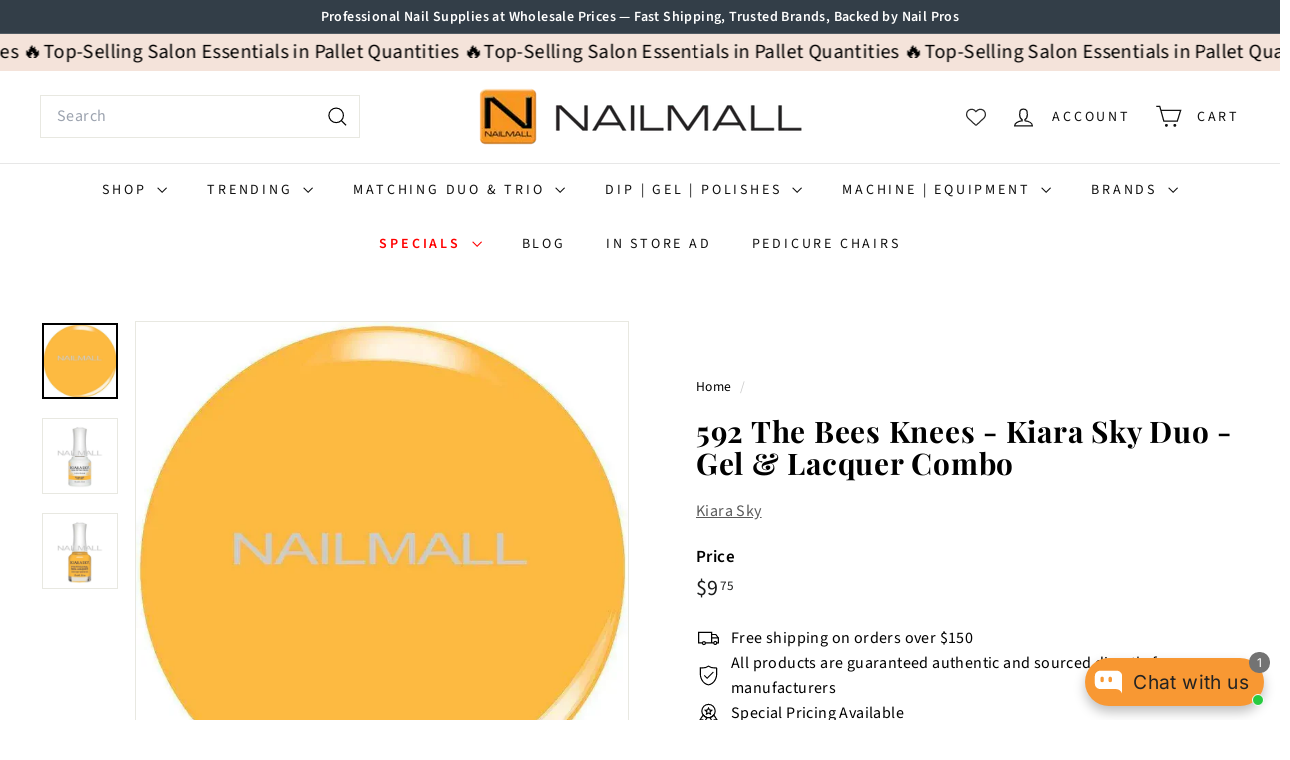

--- FILE ---
content_type: text/html; charset=utf-8
request_url: https://nailmall.com/products/ks-london-collection-592-the-bees-knees
body_size: 72106
content:
<!doctype html>
<html class="no-js" lang="en" dir="ltr">
  <head>
    <meta name="facebook-domain-verification" content="b0imeayx55g8b9siolsiwtk1wluzky" />

<!-- AMPIFY-ME:START -->


    
<link rel="amphtml" href="https://nailmall.com/a/amp/products/ks-london-collection-592-the-bees-knees">


<!-- AMPIFY-ME:END -->

    <meta charset="utf-8">
    <meta http-equiv="X-UA-Compatible" content="IE=edge,chrome=1">
    <meta name="ahrefs-site-verification" content="7f0e6ba3a2225d3f840f220b75e146e6798e52d09f163bbb7ca0f09b31c98d37">
    <meta name="google-site-verification" content="90TYVqrcalLkRk0hITM8jySpOLyKNkDedyNd6E7Hsp8" />
    <meta name="google-adsense-account" content="ca-pub-5912534146180850"> 
    <meta name="viewport" content="width=device-width,initial-scale=1">
    <meta name="theme-color" content="#111111">
    <link rel="canonical" href="https://nailmall.com/products/ks-london-collection-592-the-bees-knees">
    <link rel="preconnect" href="https://fonts.shopifycdn.com" crossorigin>
    <link rel="dns-prefetch" href="https://ajax.googleapis.com">
    <link rel="dns-prefetch" href="https://maps.googleapis.com">
    <link rel="dns-prefetch" href="https://maps.gstatic.com"><link rel="shortcut icon" href="//nailmall.com/cdn/shop/files/Nailmall_logo_atl_32x32.webp?v=1725012612" type="image/png">
<title>KS London Collection 592 The Bees Knees Online Collection Nailmall &ndash; NAILMALL</title>
<meta name="description" content="All Your Brands Shop Now KS London Collection 592 The Bees Knees Online Collection Shop Nailmall Atlanta USA. Brand Products Store KKS London Collection 592 The Bees Knees Georgia">
<meta property="og:site_name" content="NAILMALL">
<meta property="og:url" content="https://nailmall.com/products/ks-london-collection-592-the-bees-knees">
<meta property="og:title" content="592 The Bees Knees - Kiara Sky Duo - Gel &amp; Lacquer Combo">
<meta property="og:type" content="product">
<meta property="og:description" content="All Your Brands Shop Now KS London Collection 592 The Bees Knees Online Collection Shop Nailmall Atlanta USA. Brand Products Store KKS London Collection 592 The Bees Knees Georgia"><meta property="og:image" content="http://nailmall.com/cdn/shop/files/kiara-sky-duo-gel-and-lacquer-combo-592-the-bees-knees-1.jpg?v=1747320554">
  <meta property="og:image:secure_url" content="https://nailmall.com/cdn/shop/files/kiara-sky-duo-gel-and-lacquer-combo-592-the-bees-knees-1.jpg?v=1747320554">
  <meta property="og:image:width" content="900">
  <meta property="og:image:height" content="900"><meta name="twitter:site" content="@">
<meta name="twitter:card" content="summary_large_image">
<meta name="twitter:title" content="592 The Bees Knees - Kiara Sky Duo - Gel & Lacquer Combo">
<meta name="twitter:description" content="All Your Brands Shop Now KS London Collection 592 The Bees Knees Online Collection Shop Nailmall Atlanta USA. Brand Products Store KKS London Collection 592 The Bees Knees Georgia">

<style data-shopify>@font-face {
  font-family: "Playfair Display";
  font-weight: 700;
  font-style: normal;
  font-display: swap;
  src: url("//nailmall.com/cdn/fonts/playfair_display/playfairdisplay_n7.592b3435e0fff3f50b26d410c73ae7ec893f6910.woff2") format("woff2"),
       url("//nailmall.com/cdn/fonts/playfair_display/playfairdisplay_n7.998b1417dec711058cce2abb61a0b8c59066498f.woff") format("woff");
}

  @font-face {
  font-family: "Source Sans Pro";
  font-weight: 400;
  font-style: normal;
  font-display: swap;
  src: url("//nailmall.com/cdn/fonts/source_sans_pro/sourcesanspro_n4.50ae3e156aed9a794db7e94c4d00984c7b66616c.woff2") format("woff2"),
       url("//nailmall.com/cdn/fonts/source_sans_pro/sourcesanspro_n4.d1662e048bd96ae7123e46600ff9744c0d84502d.woff") format("woff");
}


  @font-face {
  font-family: "Source Sans Pro";
  font-weight: 600;
  font-style: normal;
  font-display: swap;
  src: url("//nailmall.com/cdn/fonts/source_sans_pro/sourcesanspro_n6.cdbfc001bf7647698fff34a09dc1c625e4008e01.woff2") format("woff2"),
       url("//nailmall.com/cdn/fonts/source_sans_pro/sourcesanspro_n6.75b644b223b15254f28282d56f730f2224564c8d.woff") format("woff");
}

  @font-face {
  font-family: "Source Sans Pro";
  font-weight: 400;
  font-style: italic;
  font-display: swap;
  src: url("//nailmall.com/cdn/fonts/source_sans_pro/sourcesanspro_i4.130f29b9baa0095b80aea9236ca9ef6ab0069c67.woff2") format("woff2"),
       url("//nailmall.com/cdn/fonts/source_sans_pro/sourcesanspro_i4.6146c8c8ae7b8853ccbbc8b859fcf805016ee743.woff") format("woff");
}

  @font-face {
  font-family: "Source Sans Pro";
  font-weight: 600;
  font-style: italic;
  font-display: swap;
  src: url("//nailmall.com/cdn/fonts/source_sans_pro/sourcesanspro_i6.a7a1818228124da83a70eb72b7d34bc48e82dcd5.woff2") format("woff2"),
       url("//nailmall.com/cdn/fonts/source_sans_pro/sourcesanspro_i6.b8fa4504ffc1355d545c5cb21d13a938148a52fa.woff") format("woff");
}

</style><link href="//nailmall.com/cdn/shop/t/18/assets/components.aio.min.css?v=59678816061272092381753368556" rel="stylesheet" type="text/css" media="all" />

<style data-shopify>:root {
    --color-body: #ffffff;
    --color-body-alpha-005: rgba(255, 255, 255, 0.05);
    --color-body-dim: #f2f2f2;

    --color-border: #e8e8e1;

    --color-button-primary: #111111;
    --color-button-primary-light: #2b2b2b;
    --color-button-primary-dim: #040404;
    --color-button-primary-text: #ffffff;

    --color-cart-dot: #d75d43;
    --color-cart-dot-text: #fff;

    --color-footer: #ffffff;
    --color-footer-border: #e8e8e1;
    --color-footer-text: #000000;

    --color-link: #000000;

    --color-modal-bg: rgba(15, 15, 15, 0.6);

    --color-nav: #ffffff;
    --color-nav-search: #ffffff;
    --color-nav-text: #111111;

    --color-price: #1c1d1d;

    --color-sale-tag: #ba4444;
    --color-sale-tag-text: #ffffff;

    --color-scheme-1-text: #ffffff;
    --color-scheme-1-bg: #d75d43;
    --color-scheme-2-text: #000000;
    --color-scheme-2-bg: #f4e3da;
    --color-scheme-3-text: #000000;
    --color-scheme-3-bg: #fcf4f1;

    --color-text-body: #000000;
    --color-text-body-alpha-005: rgba(0, 0, 0, 0.05);
    --color-text-body-alpha-008: rgba(0, 0, 0, 0.08);
    --color-text-savings: #ba4444;

    --color-toolbar: #333e48;
    --color-toolbar-text: #ffffff;

    --url-ico-select: url(//nailmall.com/cdn/shop/t/18/assets/ico-select.svg);
    --url-swirl-svg: url(//nailmall.com/cdn/shop/t/18/assets/swirl.svg);

    --header-padding-bottom: 0;

    --page-top-padding: 35px;
    --page-narrow: 780px;
    --page-width-padding: 40px;
    --grid-gutter: 22px;
    --index-section-padding: 60px;
    --section-header-bottom: 40px;
    --collapsible-icon-width: 12px;

    --size-chart-margin: 30px 0;
    --size-chart-icon-margin: 5px;

    --newsletter-reminder-padding: 20px 30px 20px 25px;

    --text-frame-margin: 10px;

    /*Shop Pay Installments*/
    --color-body-text: #000000;
    --color-body: #ffffff;
    --color-bg: #ffffff;

    --type-header-primary: "Playfair Display";
    --type-header-fallback: serif;
    --type-header-size: 35px;
    --type-header-weight: 700;
    --type-header-line-height: 1.1;
    --type-header-spacing: 0.025em;

    
      --type-header-transform: none;
    

    --type-base-primary:"Source Sans Pro";
    --type-base-fallback:sans-serif;
    --type-base-size: 16px;
    --type-base-weight: 400;
    --type-base-spacing: 0.025em;
    --type-base-line-height: 1.6;

    --color-small-image-bg: #ffffff;
    --color-small-image-bg-dark: #f7f7f7;
    --color-large-image-bg: #0f0f0f;
    --color-large-image-bg-light: #303030;

    --icon-stroke-width: 3px;
    --icon-stroke-line-join: miter;

    
      --button-radius: 0;
      --button-padding: 11px 20px;
    

    
      --roundness: 0;
    

    
      --grid-thickness: 0;
    

    --product-tile-margin: 10%;
    --collection-tile-margin: 15%;

    --swatch-size: 40px;

    
      --swatch-border-radius: 50%;
    
  }

  @media screen and (max-width: 768px) {
    :root {
      --page-top-padding: 15px;
      --page-narrow: 330px;
      --page-width-padding: 17px;
      --grid-gutter: 16px;
      --index-section-padding: 40px;
      --section-header-bottom: 25px;
      --collapsible-icon-width: 10px;
      --text-frame-margin: 7px;
      --type-base-size: 14px;

      
        --roundness: 0;
        --button-padding: 9px 17px;
      
    }
  }</style><link href="//nailmall.com/cdn/shop/t/18/assets/overrides.aio.min.css?v=55542646887231774291753368557" rel="stylesheet" type="text/css" media="all" />
<style data-shopify>:root {
        --product-grid-padding: 12px;
      }</style><script async crossorigin fetchpriority="high" src="/cdn/shopifycloud/importmap-polyfill/es-modules-shim.2.4.0.js"></script>
<script>
      document.documentElement.className = document.documentElement.className.replace('no-js', 'js');

      window.theme = window.theme || {};

      theme.settings = {
        themeName: 'Expanse',
        themeVersion: '7.0.0', // x-release-please-version
      };
    </script><script type="importmap">
{
  "imports": {
    "@archetype-themes/custom-elements/base-media": "//nailmall.com/cdn/shop/t/18/assets/base-media.aio.min.js?v=116048707515186501611753368512",
    "@archetype-themes/custom-elements/disclosure": "//nailmall.com/cdn/shop/t/18/assets/disclosure.aio.min.js?v=76622217528684346751753368512",
    "@archetype-themes/custom-elements/header-search": "//nailmall.com/cdn/shop/t/18/assets/header-search.aio.min.js?v=149074914522682357851753368515",
    "@archetype-themes/custom-elements/product-recommendations": "//nailmall.com/cdn/shop/t/18/assets/product-recommendations.aio.min.js?v=29131979680055712751753368530",
    "@archetype-themes/custom-elements/swatches": "//nailmall.com/cdn/shop/t/18/assets/swatches.aio.min.js?v=16091777848859250191753368548",
    "@archetype-themes/custom-elements/theme-element": "//nailmall.com/cdn/shop/t/18/assets/theme-element.aio.min.js?v=33260149355333075321753368549",
    "@archetype-themes/modules/cart-form": "//nailmall.com/cdn/shop/t/18/assets/cart-form.aio.min.js?v=107404104396216352371753368512",
    "@archetype-themes/modules/clone-footer": "//nailmall.com/cdn/shop/t/18/assets/clone-footer.aio.min.js?v=87699227892419439781753368512",
    "@archetype-themes/modules/collection-sidebar": "//nailmall.com/cdn/shop/t/18/assets/collection-sidebar.aio.min.js?v=103714237901967949081753368512",
    "@archetype-themes/modules/drawers": "//nailmall.com/cdn/shop/t/18/assets/drawers.aio.min.js?v=99614592149229015221753368513",
    "@archetype-themes/modules/modal": "//nailmall.com/cdn/shop/t/18/assets/modal.aio.min.js?v=152260912109090597961753368521",
    "@archetype-themes/modules/nav-dropdown": "//nailmall.com/cdn/shop/t/18/assets/nav-dropdown.aio.min.js?v=103752058927273371261753368522",
    "@archetype-themes/modules/photoswipe": "//nailmall.com/cdn/shop/t/18/assets/photoswipe.aio.min.js?v=119727589056722728111753368526",
    "@archetype-themes/modules/slideshow": "//nailmall.com/cdn/shop/t/18/assets/slideshow.aio.min.js?v=181104883820695588001753368546",
    "@archetype-themes/utils/a11y": "//nailmall.com/cdn/shop/t/18/assets/a11y.aio.min.js?v=84992684031460793081753368512",
    "@archetype-themes/utils/ajax-renderer": "//nailmall.com/cdn/shop/t/18/assets/ajax-renderer.aio.min.js?v=139895333283443588991753368512",
    "@archetype-themes/utils/currency": "//nailmall.com/cdn/shop/t/18/assets/currency.aio.min.js?v=66129252811254712541753368512",
    "@archetype-themes/utils/events": "//nailmall.com/cdn/shop/t/18/assets/events.aio.min.js?v=26913883560709298891753368513",
    "@archetype-themes/utils/product-loader": "//nailmall.com/cdn/shop/t/18/assets/product-loader.aio.min.js?v=10292251432518213591753368529",
    "@archetype-themes/utils/resource-loader": "//nailmall.com/cdn/shop/t/18/assets/resource-loader.aio.min.js?v=174654104568188094731753368533",
    "@archetype-themes/utils/storage": "//nailmall.com/cdn/shop/t/18/assets/storage.aio.min.js?v=19123438156213412071753368547",
    "@archetype-themes/utils/theme-editor-event-handler-mixin": "//nailmall.com/cdn/shop/t/18/assets/theme-editor-event-handler-mixin.aio.min.js?v=156055461641105256121753368548",
    "@archetype-themes/utils/utils": "//nailmall.com/cdn/shop/t/18/assets/utils.aio.min.js?v=128569052995203512941753368553",
    "@archetype-themes/vendors/flickity": "//nailmall.com/cdn/shop/t/18/assets/flickity.aio.min.js?v=31824021775490014051753368513",
    "@archetype-themes/vendors/flickity-fade": "//nailmall.com/cdn/shop/t/18/assets/flickity-fade.aio.min.js?v=76420607352703036471753368513",
    "@archetype-themes/vendors/in-view": "//nailmall.com/cdn/shop/t/18/assets/in-view.aio.min.js?v=30123906807076121201753368517",
    "@archetype-themes/vendors/photoswipe-ui-default.min": "//nailmall.com/cdn/shop/t/18/assets/photoswipe-ui-default.min.js?v=153569421128418950921750172984",
    "@archetype-themes/vendors/photoswipe.min": "//nailmall.com/cdn/shop/t/18/assets/photoswipe.min.js?v=159595140210348923361750172984",
    "components/add-to-cart": "//nailmall.com/cdn/shop/t/18/assets/add-to-cart.aio.min.js?v=71456658123421332581753368512",
    "components/announcement-bar": "//nailmall.com/cdn/shop/t/18/assets/announcement-bar.aio.min.js?v=4084221111327901961753368512",
    "components/block-buy-buttons": "//nailmall.com/cdn/shop/t/18/assets/block-buy-buttons.aio.min.js?v=117396028242471377321753368512",
    "components/block-price": "//nailmall.com/cdn/shop/t/18/assets/block-price.aio.min.js?v=11369187924136907361753368512",
    "components/block-variant-picker": "//nailmall.com/cdn/shop/t/18/assets/block-variant-picker.aio.min.js?v=27058166070413879521753368512",
    "components/cart-note": "//nailmall.com/cdn/shop/t/18/assets/cart-note.aio.min.js?v=158280325225633046061753368512",
    "components/close-cart": "//nailmall.com/cdn/shop/t/18/assets/close-cart.aio.min.js?v=117204152785492744951753368512",
    "components/collapsible": "//nailmall.com/cdn/shop/t/18/assets/collapsible.aio.min.js?v=120622385313828428111753368512",
    "components/collection-mobile-filters": "//nailmall.com/cdn/shop/t/18/assets/collection-mobile-filters.aio.min.js?v=165059102979491594581753368512",
    "components/gift-card-recipient-form": "//nailmall.com/cdn/shop/t/18/assets/gift-card-recipient-form.aio.min.js?v=102792592235861853111753368513",
    "components/header-cart-drawer": "//nailmall.com/cdn/shop/t/18/assets/header-cart-drawer.aio.min.js?v=15437522003543435661753368513",
    "components/header-drawer": "//nailmall.com/cdn/shop/t/18/assets/header-drawer.aio.min.js?v=107221666043761351821753368514",
    "components/header-mobile-nav": "//nailmall.com/cdn/shop/t/18/assets/header-mobile-nav.aio.min.js?v=151578540726525188501753368514",
    "components/header-nav": "//nailmall.com/cdn/shop/t/18/assets/header-nav.aio.min.js?v=11073523930670204561753368515",
    "components/item-grid": "//nailmall.com/cdn/shop/t/18/assets/item-grid.aio.min.js?v=51630489494496777651753368519",
    "components/map": "//nailmall.com/cdn/shop/t/18/assets/map.aio.min.js?v=52873314443999247001753368520",
    "components/model-media": "//nailmall.com/cdn/shop/t/18/assets/model-media.aio.min.js?v=10567988618482713061753368522",
    "components/newsletter-reminder": "//nailmall.com/cdn/shop/t/18/assets/newsletter-reminder.aio.min.js?v=170506409449667199781753368523",
    "components/parallax-image": "//nailmall.com/cdn/shop/t/18/assets/parallax-image.aio.min.js?v=43666149542047169711753368524",
    "components/predictive-search": "//nailmall.com/cdn/shop/t/18/assets/predictive-search.aio.min.js?v=136700079793419151721753368527",
    "components/price-range": "//nailmall.com/cdn/shop/t/18/assets/price-range.aio.min.js?v=112356545537445146761753368527",
    "components/product-images": "//nailmall.com/cdn/shop/t/18/assets/product-images.aio.min.js?v=22038831647709059991753368528",
    "components/product-inventory": "//nailmall.com/cdn/shop/t/18/assets/product-inventory.aio.min.js?v=160975798377484099651753368529",
    "components/quantity-selector": "//nailmall.com/cdn/shop/t/18/assets/quantity-selector.aio.min.js?v=40736217064824910261753368531",
    "components/quick-add": "//nailmall.com/cdn/shop/t/18/assets/quick-add.aio.min.js?v=84863204853135907311753368532",
    "components/quick-shop": "//nailmall.com/cdn/shop/t/18/assets/quick-shop.aio.min.js?v=100430653622237189571753368533",
    "components/rte": "//nailmall.com/cdn/shop/t/18/assets/rte.aio.min.js?v=114644967945994895991753368534",
    "components/section-advanced-accordion": "//nailmall.com/cdn/shop/t/18/assets/section-advanced-accordion.aio.min.js?v=34180403857900063661753368535",
    "components/section-age-verification-popup": "//nailmall.com/cdn/shop/t/18/assets/section-age-verification-popup.aio.min.js?v=90595892262065863761753368535",
    "components/section-background-image-text": "//nailmall.com/cdn/shop/t/18/assets/section-background-image-text.aio.min.js?v=127107234858695279591753368536",
    "components/section-collection-header": "//nailmall.com/cdn/shop/t/18/assets/section-collection-header.aio.min.js?v=96814854164087016701753368536",
    "components/section-countdown": "//nailmall.com/cdn/shop/t/18/assets/section-countdown.aio.min.js?v=57155602136416875161753368537",
    "components/section-footer": "//nailmall.com/cdn/shop/t/18/assets/section-footer.aio.min.js?v=82121114198627771401753368537",
    "components/section-header": "//nailmall.com/cdn/shop/t/18/assets/section-header.aio.min.js?v=13666211215095460711753368538",
    "components/section-hotspots": "//nailmall.com/cdn/shop/t/18/assets/section-hotspots.aio.min.js?v=5284268071380480971753368538",
    "components/section-image-compare": "//nailmall.com/cdn/shop/t/18/assets/section-image-compare.aio.min.js?v=178960787772193857831753368539",
    "components/section-main-addresses": "//nailmall.com/cdn/shop/t/18/assets/section-main-addresses.aio.min.js?v=126007512486904767131753368539",
    "components/section-main-cart": "//nailmall.com/cdn/shop/t/18/assets/section-main-cart.aio.min.js?v=14969244550595892021753368540",
    "components/section-main-login": "//nailmall.com/cdn/shop/t/18/assets/section-main-login.aio.min.js?v=120015690257877262751753368540",
    "components/section-more-products-vendor": "//nailmall.com/cdn/shop/t/18/assets/section-more-products-vendor.aio.min.js?v=10292665157061247331753368541",
    "components/section-newsletter-popup": "//nailmall.com/cdn/shop/t/18/assets/section-newsletter-popup.aio.min.js?v=96186473152067842791753368542",
    "components/section-password-header": "//nailmall.com/cdn/shop/t/18/assets/section-password-header.aio.min.js?v=56653837637726445711753368542",
    "components/section-recently-viewed": "//nailmall.com/cdn/shop/t/18/assets/section-recently-viewed.aio.min.js?v=21261792856632085071753368543",
    "components/section-testimonials": "//nailmall.com/cdn/shop/t/18/assets/section-testimonials.aio.min.js?v=11968851259922756651753368543",
    "components/store-availability": "//nailmall.com/cdn/shop/t/18/assets/store-availability.aio.min.js?v=174746888169245278491753368547",
    "components/theme-editor": "//nailmall.com/cdn/shop/t/18/assets/theme-editor.aio.min.js?v=138152323334426721081753368549",
    "components/toggle-cart": "//nailmall.com/cdn/shop/t/18/assets/toggle-cart.aio.min.js?v=167225979285784177771753368550",
    "components/toggle-menu": "//nailmall.com/cdn/shop/t/18/assets/toggle-menu.aio.min.js?v=79957043840795493961753368551",
    "components/toggle-search": "//nailmall.com/cdn/shop/t/18/assets/toggle-search.aio.min.js?v=118732258376554709291753368551",
    "components/tool-tip": "//nailmall.com/cdn/shop/t/18/assets/tool-tip.aio.min.js?v=7700277152622186851753368552",
    "components/tool-tip-trigger": "//nailmall.com/cdn/shop/t/18/assets/tool-tip-trigger.aio.min.js?v=39891095177159480951753368552",
    "components/variant-sku": "//nailmall.com/cdn/shop/t/18/assets/variant-sku.aio.min.js?v=34971977663739373411753368553",
    "components/video-media": "//nailmall.com/cdn/shop/t/18/assets/video-media.aio.min.js?v=176635349915077565951753368554",
    "nouislider": "//nailmall.com/cdn/shop/t/18/assets/nouislider.aio.min.js?v=62536914470290096421753368523"
  }
}
</script>
<script>
  if (!(HTMLScriptElement.supports && HTMLScriptElement.supports('importmap'))) {
    const el = document.createElement('script')
    el.async = true
    el.src = "//nailmall.com/cdn/shop/t/18/assets/es-module-shims.min.js?v=3197203922110785981750172986"
    document.head.appendChild(el)
  }
</script>

<script type="module" src="//nailmall.com/cdn/shop/t/18/assets/is-land.min.js?v=92343381495565747271750172985"></script>



<script type="module">
  try {
    const importMap = document.querySelector('script[type="importmap"]')
    const importMapJson = JSON.parse(importMap.textContent)
    const importMapModules = Object.values(importMapJson.imports)
    for (let i = 0; i < importMapModules.length; i++) {
      const link = document.createElement('link')
      link.rel = 'modulepreload'
      link.href = importMapModules[i]
      document.head.appendChild(link)
    }
  } catch (e) {
    console.error(e)
  }
</script>

<script>window.performance && window.performance.mark && window.performance.mark('shopify.content_for_header.start');</script><meta name="google-site-verification" content="S5TyXrDpzlHGt5n8Gtd0dI4RuOD3oEmrBviLL27hfkI">
<meta name="facebook-domain-verification" content="ffyqgce6dgedoclorjg1wtng2ih0gv">
<meta name="facebook-domain-verification" content="hl1vzoh0il24xsd1lgpw5gfe12vok3">
<meta id="shopify-digital-wallet" name="shopify-digital-wallet" content="/26542342229/digital_wallets/dialog">
<meta name="shopify-checkout-api-token" content="eea28201c6853541b120c9d4e1f7893b">
<meta id="in-context-paypal-metadata" data-shop-id="26542342229" data-venmo-supported="false" data-environment="production" data-locale="en_US" data-paypal-v4="true" data-currency="USD">
<link rel="alternate" type="application/json+oembed" href="https://nailmall.com/products/ks-london-collection-592-the-bees-knees.oembed">
<script async="async" src="/checkouts/internal/preloads.js?locale=en-US"></script>
<link rel="preconnect" href="https://shop.app" crossorigin="anonymous">
<script async="async" src="https://shop.app/checkouts/internal/preloads.js?locale=en-US&shop_id=26542342229" crossorigin="anonymous"></script>
<script id="apple-pay-shop-capabilities" type="application/json">{"shopId":26542342229,"countryCode":"US","currencyCode":"USD","merchantCapabilities":["supports3DS"],"merchantId":"gid:\/\/shopify\/Shop\/26542342229","merchantName":"NAILMALL","requiredBillingContactFields":["postalAddress","email","phone"],"requiredShippingContactFields":["postalAddress","email","phone"],"shippingType":"shipping","supportedNetworks":["visa","masterCard","amex","discover","elo","jcb"],"total":{"type":"pending","label":"NAILMALL","amount":"1.00"},"shopifyPaymentsEnabled":true,"supportsSubscriptions":true}</script>
<script id="shopify-features" type="application/json">{"accessToken":"eea28201c6853541b120c9d4e1f7893b","betas":["rich-media-storefront-analytics"],"domain":"nailmall.com","predictiveSearch":true,"shopId":26542342229,"locale":"en"}</script>
<script>var Shopify = Shopify || {};
Shopify.shop = "nailmall-atlanta.myshopify.com";
Shopify.locale = "en";
Shopify.currency = {"active":"USD","rate":"1.0"};
Shopify.country = "US";
Shopify.theme = {"name":"Updated copy of Expanse","id":127806373973,"schema_name":"Expanse","schema_version":"7.0.0","theme_store_id":902,"role":"main"};
Shopify.theme.handle = "null";
Shopify.theme.style = {"id":null,"handle":null};
Shopify.cdnHost = "nailmall.com/cdn";
Shopify.routes = Shopify.routes || {};
Shopify.routes.root = "/";</script>
<script type="module">!function(o){(o.Shopify=o.Shopify||{}).modules=!0}(window);</script>
<script>!function(o){function n(){var o=[];function n(){o.push(Array.prototype.slice.apply(arguments))}return n.q=o,n}var t=o.Shopify=o.Shopify||{};t.loadFeatures=n(),t.autoloadFeatures=n()}(window);</script>
<script>
  window.ShopifyPay = window.ShopifyPay || {};
  window.ShopifyPay.apiHost = "shop.app\/pay";
  window.ShopifyPay.redirectState = null;
</script>
<script id="shop-js-analytics" type="application/json">{"pageType":"product"}</script>
<script defer="defer" async type="module" src="//nailmall.com/cdn/shopifycloud/shop-js/modules/v2/client.init-shop-cart-sync_C5BV16lS.en.esm.js"></script>
<script defer="defer" async type="module" src="//nailmall.com/cdn/shopifycloud/shop-js/modules/v2/chunk.common_CygWptCX.esm.js"></script>
<script type="module">
  await import("//nailmall.com/cdn/shopifycloud/shop-js/modules/v2/client.init-shop-cart-sync_C5BV16lS.en.esm.js");
await import("//nailmall.com/cdn/shopifycloud/shop-js/modules/v2/chunk.common_CygWptCX.esm.js");

  window.Shopify.SignInWithShop?.initShopCartSync?.({"fedCMEnabled":true,"windoidEnabled":true});

</script>
<script defer="defer" async type="module" src="//nailmall.com/cdn/shopifycloud/shop-js/modules/v2/client.payment-terms_CZxnsJam.en.esm.js"></script>
<script defer="defer" async type="module" src="//nailmall.com/cdn/shopifycloud/shop-js/modules/v2/chunk.common_CygWptCX.esm.js"></script>
<script defer="defer" async type="module" src="//nailmall.com/cdn/shopifycloud/shop-js/modules/v2/chunk.modal_D71HUcav.esm.js"></script>
<script type="module">
  await import("//nailmall.com/cdn/shopifycloud/shop-js/modules/v2/client.payment-terms_CZxnsJam.en.esm.js");
await import("//nailmall.com/cdn/shopifycloud/shop-js/modules/v2/chunk.common_CygWptCX.esm.js");
await import("//nailmall.com/cdn/shopifycloud/shop-js/modules/v2/chunk.modal_D71HUcav.esm.js");

  
</script>
<script>
  window.Shopify = window.Shopify || {};
  if (!window.Shopify.featureAssets) window.Shopify.featureAssets = {};
  window.Shopify.featureAssets['shop-js'] = {"shop-cart-sync":["modules/v2/client.shop-cart-sync_ZFArdW7E.en.esm.js","modules/v2/chunk.common_CygWptCX.esm.js"],"init-fed-cm":["modules/v2/client.init-fed-cm_CmiC4vf6.en.esm.js","modules/v2/chunk.common_CygWptCX.esm.js"],"shop-button":["modules/v2/client.shop-button_tlx5R9nI.en.esm.js","modules/v2/chunk.common_CygWptCX.esm.js"],"shop-cash-offers":["modules/v2/client.shop-cash-offers_DOA2yAJr.en.esm.js","modules/v2/chunk.common_CygWptCX.esm.js","modules/v2/chunk.modal_D71HUcav.esm.js"],"init-windoid":["modules/v2/client.init-windoid_sURxWdc1.en.esm.js","modules/v2/chunk.common_CygWptCX.esm.js"],"shop-toast-manager":["modules/v2/client.shop-toast-manager_ClPi3nE9.en.esm.js","modules/v2/chunk.common_CygWptCX.esm.js"],"init-shop-email-lookup-coordinator":["modules/v2/client.init-shop-email-lookup-coordinator_B8hsDcYM.en.esm.js","modules/v2/chunk.common_CygWptCX.esm.js"],"init-shop-cart-sync":["modules/v2/client.init-shop-cart-sync_C5BV16lS.en.esm.js","modules/v2/chunk.common_CygWptCX.esm.js"],"avatar":["modules/v2/client.avatar_BTnouDA3.en.esm.js"],"pay-button":["modules/v2/client.pay-button_FdsNuTd3.en.esm.js","modules/v2/chunk.common_CygWptCX.esm.js"],"init-customer-accounts":["modules/v2/client.init-customer-accounts_DxDtT_ad.en.esm.js","modules/v2/client.shop-login-button_C5VAVYt1.en.esm.js","modules/v2/chunk.common_CygWptCX.esm.js","modules/v2/chunk.modal_D71HUcav.esm.js"],"init-shop-for-new-customer-accounts":["modules/v2/client.init-shop-for-new-customer-accounts_ChsxoAhi.en.esm.js","modules/v2/client.shop-login-button_C5VAVYt1.en.esm.js","modules/v2/chunk.common_CygWptCX.esm.js","modules/v2/chunk.modal_D71HUcav.esm.js"],"shop-login-button":["modules/v2/client.shop-login-button_C5VAVYt1.en.esm.js","modules/v2/chunk.common_CygWptCX.esm.js","modules/v2/chunk.modal_D71HUcav.esm.js"],"init-customer-accounts-sign-up":["modules/v2/client.init-customer-accounts-sign-up_CPSyQ0Tj.en.esm.js","modules/v2/client.shop-login-button_C5VAVYt1.en.esm.js","modules/v2/chunk.common_CygWptCX.esm.js","modules/v2/chunk.modal_D71HUcav.esm.js"],"shop-follow-button":["modules/v2/client.shop-follow-button_Cva4Ekp9.en.esm.js","modules/v2/chunk.common_CygWptCX.esm.js","modules/v2/chunk.modal_D71HUcav.esm.js"],"checkout-modal":["modules/v2/client.checkout-modal_BPM8l0SH.en.esm.js","modules/v2/chunk.common_CygWptCX.esm.js","modules/v2/chunk.modal_D71HUcav.esm.js"],"lead-capture":["modules/v2/client.lead-capture_Bi8yE_yS.en.esm.js","modules/v2/chunk.common_CygWptCX.esm.js","modules/v2/chunk.modal_D71HUcav.esm.js"],"shop-login":["modules/v2/client.shop-login_D6lNrXab.en.esm.js","modules/v2/chunk.common_CygWptCX.esm.js","modules/v2/chunk.modal_D71HUcav.esm.js"],"payment-terms":["modules/v2/client.payment-terms_CZxnsJam.en.esm.js","modules/v2/chunk.common_CygWptCX.esm.js","modules/v2/chunk.modal_D71HUcav.esm.js"]};
</script>
<script>(function() {
  var isLoaded = false;
  function asyncLoad() {
    if (isLoaded) return;
    isLoaded = true;
    var urls = ["https:\/\/cdn.recovermycart.com\/scripts\/keepcart\/CartJS.min.js?shop=nailmall-atlanta.myshopify.com\u0026shop=nailmall-atlanta.myshopify.com","https:\/\/boostsales.apps.avada.io\/scripttag\/countdown\/avada-countdown.min.js?shop=nailmall-atlanta.myshopify.com","https:\/\/boostsales.apps.avada.io\/scripttag\/badge\/avada-badge.min.js?shop=nailmall-atlanta.myshopify.com","https:\/\/seo.apps.avada.io\/avada-seo-installed.js?shop=nailmall-atlanta.myshopify.com","https:\/\/cdn1.avada.io\/flying-pages\/module.js?shop=nailmall-atlanta.myshopify.com","https:\/\/sdks.automizely.com\/conversions\/v1\/conversions.js?app_connection_id=9dccf1d9e6454b5ca5e920687595556a\u0026mapped_org_id=a72c1be7612b519330743df3a192a8a1_v1\u0026shop=nailmall-atlanta.myshopify.com","https:\/\/cdn.adtrace.ai\/tiktok-track.js?shop=nailmall-atlanta.myshopify.com","https:\/\/boostsales.apps.avada.io\/scripttag\/avada-tracking.min.js?shop=nailmall-atlanta.myshopify.com","https:\/\/omnisnippet1.com\/platforms\/shopify.js?source=scriptTag\u0026v=2025-09-03T17\u0026shop=nailmall-atlanta.myshopify.com"];
    for (var i = 0; i < urls.length; i++) {
      var s = document.createElement('script');
      s.type = 'text/javascript';
      s.async = true;
      s.src = urls[i];
      var x = document.getElementsByTagName('script')[0];
      x.parentNode.insertBefore(s, x);
    }
  };
  if(window.attachEvent) {
    window.attachEvent('onload', asyncLoad);
  } else {
    window.addEventListener('load', asyncLoad, false);
  }
})();</script>
<script id="__st">var __st={"a":26542342229,"offset":-18000,"reqid":"d595311b-a8be-40bf-b576-3276362e6b9c-1768800879","pageurl":"nailmall.com\/products\/ks-london-collection-592-the-bees-knees","u":"e6ddac4cf6b1","p":"product","rtyp":"product","rid":4824785289301};</script>
<script>window.ShopifyPaypalV4VisibilityTracking = true;</script>
<script id="captcha-bootstrap">!function(){'use strict';const t='contact',e='account',n='new_comment',o=[[t,t],['blogs',n],['comments',n],[t,'customer']],c=[[e,'customer_login'],[e,'guest_login'],[e,'recover_customer_password'],[e,'create_customer']],r=t=>t.map((([t,e])=>`form[action*='/${t}']:not([data-nocaptcha='true']) input[name='form_type'][value='${e}']`)).join(','),a=t=>()=>t?[...document.querySelectorAll(t)].map((t=>t.form)):[];function s(){const t=[...o],e=r(t);return a(e)}const i='password',u='form_key',d=['recaptcha-v3-token','g-recaptcha-response','h-captcha-response',i],f=()=>{try{return window.sessionStorage}catch{return}},m='__shopify_v',_=t=>t.elements[u];function p(t,e,n=!1){try{const o=window.sessionStorage,c=JSON.parse(o.getItem(e)),{data:r}=function(t){const{data:e,action:n}=t;return t[m]||n?{data:e,action:n}:{data:t,action:n}}(c);for(const[e,n]of Object.entries(r))t.elements[e]&&(t.elements[e].value=n);n&&o.removeItem(e)}catch(o){console.error('form repopulation failed',{error:o})}}const l='form_type',E='cptcha';function T(t){t.dataset[E]=!0}const w=window,h=w.document,L='Shopify',v='ce_forms',y='captcha';let A=!1;((t,e)=>{const n=(g='f06e6c50-85a8-45c8-87d0-21a2b65856fe',I='https://cdn.shopify.com/shopifycloud/storefront-forms-hcaptcha/ce_storefront_forms_captcha_hcaptcha.v1.5.2.iife.js',D={infoText:'Protected by hCaptcha',privacyText:'Privacy',termsText:'Terms'},(t,e,n)=>{const o=w[L][v],c=o.bindForm;if(c)return c(t,g,e,D).then(n);var r;o.q.push([[t,g,e,D],n]),r=I,A||(h.body.append(Object.assign(h.createElement('script'),{id:'captcha-provider',async:!0,src:r})),A=!0)});var g,I,D;w[L]=w[L]||{},w[L][v]=w[L][v]||{},w[L][v].q=[],w[L][y]=w[L][y]||{},w[L][y].protect=function(t,e){n(t,void 0,e),T(t)},Object.freeze(w[L][y]),function(t,e,n,w,h,L){const[v,y,A,g]=function(t,e,n){const i=e?o:[],u=t?c:[],d=[...i,...u],f=r(d),m=r(i),_=r(d.filter((([t,e])=>n.includes(e))));return[a(f),a(m),a(_),s()]}(w,h,L),I=t=>{const e=t.target;return e instanceof HTMLFormElement?e:e&&e.form},D=t=>v().includes(t);t.addEventListener('submit',(t=>{const e=I(t);if(!e)return;const n=D(e)&&!e.dataset.hcaptchaBound&&!e.dataset.recaptchaBound,o=_(e),c=g().includes(e)&&(!o||!o.value);(n||c)&&t.preventDefault(),c&&!n&&(function(t){try{if(!f())return;!function(t){const e=f();if(!e)return;const n=_(t);if(!n)return;const o=n.value;o&&e.removeItem(o)}(t);const e=Array.from(Array(32),(()=>Math.random().toString(36)[2])).join('');!function(t,e){_(t)||t.append(Object.assign(document.createElement('input'),{type:'hidden',name:u})),t.elements[u].value=e}(t,e),function(t,e){const n=f();if(!n)return;const o=[...t.querySelectorAll(`input[type='${i}']`)].map((({name:t})=>t)),c=[...d,...o],r={};for(const[a,s]of new FormData(t).entries())c.includes(a)||(r[a]=s);n.setItem(e,JSON.stringify({[m]:1,action:t.action,data:r}))}(t,e)}catch(e){console.error('failed to persist form',e)}}(e),e.submit())}));const S=(t,e)=>{t&&!t.dataset[E]&&(n(t,e.some((e=>e===t))),T(t))};for(const o of['focusin','change'])t.addEventListener(o,(t=>{const e=I(t);D(e)&&S(e,y())}));const B=e.get('form_key'),M=e.get(l),P=B&&M;t.addEventListener('DOMContentLoaded',(()=>{const t=y();if(P)for(const e of t)e.elements[l].value===M&&p(e,B);[...new Set([...A(),...v().filter((t=>'true'===t.dataset.shopifyCaptcha))])].forEach((e=>S(e,t)))}))}(h,new URLSearchParams(w.location.search),n,t,e,['guest_login'])})(!0,!0)}();</script>
<script integrity="sha256-4kQ18oKyAcykRKYeNunJcIwy7WH5gtpwJnB7kiuLZ1E=" data-source-attribution="shopify.loadfeatures" defer="defer" src="//nailmall.com/cdn/shopifycloud/storefront/assets/storefront/load_feature-a0a9edcb.js" crossorigin="anonymous"></script>
<script crossorigin="anonymous" defer="defer" src="//nailmall.com/cdn/shopifycloud/storefront/assets/shopify_pay/storefront-65b4c6d7.js?v=20250812"></script>
<script data-source-attribution="shopify.dynamic_checkout.dynamic.init">var Shopify=Shopify||{};Shopify.PaymentButton=Shopify.PaymentButton||{isStorefrontPortableWallets:!0,init:function(){window.Shopify.PaymentButton.init=function(){};var t=document.createElement("script");t.src="https://nailmall.com/cdn/shopifycloud/portable-wallets/latest/portable-wallets.en.js",t.type="module",document.head.appendChild(t)}};
</script>
<script data-source-attribution="shopify.dynamic_checkout.buyer_consent">
  function portableWalletsHideBuyerConsent(e){var t=document.getElementById("shopify-buyer-consent"),n=document.getElementById("shopify-subscription-policy-button");t&&n&&(t.classList.add("hidden"),t.setAttribute("aria-hidden","true"),n.removeEventListener("click",e))}function portableWalletsShowBuyerConsent(e){var t=document.getElementById("shopify-buyer-consent"),n=document.getElementById("shopify-subscription-policy-button");t&&n&&(t.classList.remove("hidden"),t.removeAttribute("aria-hidden"),n.addEventListener("click",e))}window.Shopify?.PaymentButton&&(window.Shopify.PaymentButton.hideBuyerConsent=portableWalletsHideBuyerConsent,window.Shopify.PaymentButton.showBuyerConsent=portableWalletsShowBuyerConsent);
</script>
<script>
  function portableWalletsCleanup(e){e&&e.src&&console.error("Failed to load portable wallets script "+e.src);var t=document.querySelectorAll("shopify-accelerated-checkout .shopify-payment-button__skeleton, shopify-accelerated-checkout-cart .wallet-cart-button__skeleton"),e=document.getElementById("shopify-buyer-consent");for(let e=0;e<t.length;e++)t[e].remove();e&&e.remove()}function portableWalletsNotLoadedAsModule(e){e instanceof ErrorEvent&&"string"==typeof e.message&&e.message.includes("import.meta")&&"string"==typeof e.filename&&e.filename.includes("portable-wallets")&&(window.removeEventListener("error",portableWalletsNotLoadedAsModule),window.Shopify.PaymentButton.failedToLoad=e,"loading"===document.readyState?document.addEventListener("DOMContentLoaded",window.Shopify.PaymentButton.init):window.Shopify.PaymentButton.init())}window.addEventListener("error",portableWalletsNotLoadedAsModule);
</script>

<script type="module" src="https://nailmall.com/cdn/shopifycloud/portable-wallets/latest/portable-wallets.en.js" onError="portableWalletsCleanup(this)" crossorigin="anonymous"></script>
<script nomodule>
  document.addEventListener("DOMContentLoaded", portableWalletsCleanup);
</script>

<link id="shopify-accelerated-checkout-styles" rel="stylesheet" media="screen" href="https://nailmall.com/cdn/shopifycloud/portable-wallets/latest/accelerated-checkout-backwards-compat.css" crossorigin="anonymous">
<style id="shopify-accelerated-checkout-cart">
        #shopify-buyer-consent {
  margin-top: 1em;
  display: inline-block;
  width: 100%;
}

#shopify-buyer-consent.hidden {
  display: none;
}

#shopify-subscription-policy-button {
  background: none;
  border: none;
  padding: 0;
  text-decoration: underline;
  font-size: inherit;
  cursor: pointer;
}

#shopify-subscription-policy-button::before {
  box-shadow: none;
}

      </style>

<script>window.performance && window.performance.mark && window.performance.mark('shopify.content_for_header.end');</script>

    <script src="//nailmall.com/cdn/shop/t/18/assets/theme.aio.min.js?v=58228913816049931091753368550" defer="defer"></script>
  


	<!-- Added by AVADA SEO Suite -->
  <script async src="https://pagead2.googlesyndication.com/pagead/js/adsbygoogle.js?client=ca-pub-5912534146180850"
     crossorigin="anonymous"></script>
	
	<!-- /Added by AVADA SEO Suite -->
  
  
	<!-- BEGIN app block: shopify://apps/pagefly-page-builder/blocks/app-embed/83e179f7-59a0-4589-8c66-c0dddf959200 -->

<!-- BEGIN app snippet: pagefly-cro-ab-testing-main -->







<script>
  ;(function () {
    const url = new URL(window.location)
    const viewParam = url.searchParams.get('view')
    if (viewParam && viewParam.includes('variant-pf-')) {
      url.searchParams.set('pf_v', viewParam)
      url.searchParams.delete('view')
      window.history.replaceState({}, '', url)
    }
  })()
</script>



<script type='module'>
  
  window.PAGEFLY_CRO = window.PAGEFLY_CRO || {}

  window.PAGEFLY_CRO['data_debug'] = {
    original_template_suffix: "all_products",
    allow_ab_test: false,
    ab_test_start_time: 0,
    ab_test_end_time: 0,
    today_date_time: 1768800880000,
  }
  window.PAGEFLY_CRO['GA4'] = { enabled: false}
</script>

<!-- END app snippet -->








  <script src='https://cdn.shopify.com/extensions/019bb4f9-aed6-78a3-be91-e9d44663e6bf/pagefly-page-builder-215/assets/pagefly-helper.js' defer='defer'></script>

  <script src='https://cdn.shopify.com/extensions/019bb4f9-aed6-78a3-be91-e9d44663e6bf/pagefly-page-builder-215/assets/pagefly-general-helper.js' defer='defer'></script>

  <script src='https://cdn.shopify.com/extensions/019bb4f9-aed6-78a3-be91-e9d44663e6bf/pagefly-page-builder-215/assets/pagefly-snap-slider.js' defer='defer'></script>

  <script src='https://cdn.shopify.com/extensions/019bb4f9-aed6-78a3-be91-e9d44663e6bf/pagefly-page-builder-215/assets/pagefly-slideshow-v3.js' defer='defer'></script>

  <script src='https://cdn.shopify.com/extensions/019bb4f9-aed6-78a3-be91-e9d44663e6bf/pagefly-page-builder-215/assets/pagefly-slideshow-v4.js' defer='defer'></script>

  <script src='https://cdn.shopify.com/extensions/019bb4f9-aed6-78a3-be91-e9d44663e6bf/pagefly-page-builder-215/assets/pagefly-glider.js' defer='defer'></script>

  <script src='https://cdn.shopify.com/extensions/019bb4f9-aed6-78a3-be91-e9d44663e6bf/pagefly-page-builder-215/assets/pagefly-slideshow-v1-v2.js' defer='defer'></script>

  <script src='https://cdn.shopify.com/extensions/019bb4f9-aed6-78a3-be91-e9d44663e6bf/pagefly-page-builder-215/assets/pagefly-product-media.js' defer='defer'></script>

  <script src='https://cdn.shopify.com/extensions/019bb4f9-aed6-78a3-be91-e9d44663e6bf/pagefly-page-builder-215/assets/pagefly-product.js' defer='defer'></script>


<script id='pagefly-helper-data' type='application/json'>
  {
    "page_optimization": {
      "assets_prefetching": false
    },
    "elements_asset_mapper": {
      "Accordion": "https://cdn.shopify.com/extensions/019bb4f9-aed6-78a3-be91-e9d44663e6bf/pagefly-page-builder-215/assets/pagefly-accordion.js",
      "Accordion3": "https://cdn.shopify.com/extensions/019bb4f9-aed6-78a3-be91-e9d44663e6bf/pagefly-page-builder-215/assets/pagefly-accordion3.js",
      "CountDown": "https://cdn.shopify.com/extensions/019bb4f9-aed6-78a3-be91-e9d44663e6bf/pagefly-page-builder-215/assets/pagefly-countdown.js",
      "GMap1": "https://cdn.shopify.com/extensions/019bb4f9-aed6-78a3-be91-e9d44663e6bf/pagefly-page-builder-215/assets/pagefly-gmap.js",
      "GMap2": "https://cdn.shopify.com/extensions/019bb4f9-aed6-78a3-be91-e9d44663e6bf/pagefly-page-builder-215/assets/pagefly-gmap.js",
      "GMapBasicV2": "https://cdn.shopify.com/extensions/019bb4f9-aed6-78a3-be91-e9d44663e6bf/pagefly-page-builder-215/assets/pagefly-gmap.js",
      "GMapAdvancedV2": "https://cdn.shopify.com/extensions/019bb4f9-aed6-78a3-be91-e9d44663e6bf/pagefly-page-builder-215/assets/pagefly-gmap.js",
      "HTML.Video": "https://cdn.shopify.com/extensions/019bb4f9-aed6-78a3-be91-e9d44663e6bf/pagefly-page-builder-215/assets/pagefly-htmlvideo.js",
      "HTML.Video2": "https://cdn.shopify.com/extensions/019bb4f9-aed6-78a3-be91-e9d44663e6bf/pagefly-page-builder-215/assets/pagefly-htmlvideo2.js",
      "HTML.Video3": "https://cdn.shopify.com/extensions/019bb4f9-aed6-78a3-be91-e9d44663e6bf/pagefly-page-builder-215/assets/pagefly-htmlvideo2.js",
      "BackgroundVideo": "https://cdn.shopify.com/extensions/019bb4f9-aed6-78a3-be91-e9d44663e6bf/pagefly-page-builder-215/assets/pagefly-htmlvideo2.js",
      "Instagram": "https://cdn.shopify.com/extensions/019bb4f9-aed6-78a3-be91-e9d44663e6bf/pagefly-page-builder-215/assets/pagefly-instagram.js",
      "Instagram2": "https://cdn.shopify.com/extensions/019bb4f9-aed6-78a3-be91-e9d44663e6bf/pagefly-page-builder-215/assets/pagefly-instagram.js",
      "Insta3": "https://cdn.shopify.com/extensions/019bb4f9-aed6-78a3-be91-e9d44663e6bf/pagefly-page-builder-215/assets/pagefly-instagram3.js",
      "Tabs": "https://cdn.shopify.com/extensions/019bb4f9-aed6-78a3-be91-e9d44663e6bf/pagefly-page-builder-215/assets/pagefly-tab.js",
      "Tabs3": "https://cdn.shopify.com/extensions/019bb4f9-aed6-78a3-be91-e9d44663e6bf/pagefly-page-builder-215/assets/pagefly-tab3.js",
      "ProductBox": "https://cdn.shopify.com/extensions/019bb4f9-aed6-78a3-be91-e9d44663e6bf/pagefly-page-builder-215/assets/pagefly-cart.js",
      "FBPageBox2": "https://cdn.shopify.com/extensions/019bb4f9-aed6-78a3-be91-e9d44663e6bf/pagefly-page-builder-215/assets/pagefly-facebook.js",
      "FBLikeButton2": "https://cdn.shopify.com/extensions/019bb4f9-aed6-78a3-be91-e9d44663e6bf/pagefly-page-builder-215/assets/pagefly-facebook.js",
      "TwitterFeed2": "https://cdn.shopify.com/extensions/019bb4f9-aed6-78a3-be91-e9d44663e6bf/pagefly-page-builder-215/assets/pagefly-twitter.js",
      "Paragraph4": "https://cdn.shopify.com/extensions/019bb4f9-aed6-78a3-be91-e9d44663e6bf/pagefly-page-builder-215/assets/pagefly-paragraph4.js",

      "AliReviews": "https://cdn.shopify.com/extensions/019bb4f9-aed6-78a3-be91-e9d44663e6bf/pagefly-page-builder-215/assets/pagefly-3rd-elements.js",
      "BackInStock": "https://cdn.shopify.com/extensions/019bb4f9-aed6-78a3-be91-e9d44663e6bf/pagefly-page-builder-215/assets/pagefly-3rd-elements.js",
      "GloboBackInStock": "https://cdn.shopify.com/extensions/019bb4f9-aed6-78a3-be91-e9d44663e6bf/pagefly-page-builder-215/assets/pagefly-3rd-elements.js",
      "GrowaveWishlist": "https://cdn.shopify.com/extensions/019bb4f9-aed6-78a3-be91-e9d44663e6bf/pagefly-page-builder-215/assets/pagefly-3rd-elements.js",
      "InfiniteOptionsShopPad": "https://cdn.shopify.com/extensions/019bb4f9-aed6-78a3-be91-e9d44663e6bf/pagefly-page-builder-215/assets/pagefly-3rd-elements.js",
      "InkybayProductPersonalizer": "https://cdn.shopify.com/extensions/019bb4f9-aed6-78a3-be91-e9d44663e6bf/pagefly-page-builder-215/assets/pagefly-3rd-elements.js",
      "LimeSpot": "https://cdn.shopify.com/extensions/019bb4f9-aed6-78a3-be91-e9d44663e6bf/pagefly-page-builder-215/assets/pagefly-3rd-elements.js",
      "Loox": "https://cdn.shopify.com/extensions/019bb4f9-aed6-78a3-be91-e9d44663e6bf/pagefly-page-builder-215/assets/pagefly-3rd-elements.js",
      "Opinew": "https://cdn.shopify.com/extensions/019bb4f9-aed6-78a3-be91-e9d44663e6bf/pagefly-page-builder-215/assets/pagefly-3rd-elements.js",
      "Powr": "https://cdn.shopify.com/extensions/019bb4f9-aed6-78a3-be91-e9d44663e6bf/pagefly-page-builder-215/assets/pagefly-3rd-elements.js",
      "ProductReviews": "https://cdn.shopify.com/extensions/019bb4f9-aed6-78a3-be91-e9d44663e6bf/pagefly-page-builder-215/assets/pagefly-3rd-elements.js",
      "PushOwl": "https://cdn.shopify.com/extensions/019bb4f9-aed6-78a3-be91-e9d44663e6bf/pagefly-page-builder-215/assets/pagefly-3rd-elements.js",
      "ReCharge": "https://cdn.shopify.com/extensions/019bb4f9-aed6-78a3-be91-e9d44663e6bf/pagefly-page-builder-215/assets/pagefly-3rd-elements.js",
      "Rivyo": "https://cdn.shopify.com/extensions/019bb4f9-aed6-78a3-be91-e9d44663e6bf/pagefly-page-builder-215/assets/pagefly-3rd-elements.js",
      "TrackingMore": "https://cdn.shopify.com/extensions/019bb4f9-aed6-78a3-be91-e9d44663e6bf/pagefly-page-builder-215/assets/pagefly-3rd-elements.js",
      "Vitals": "https://cdn.shopify.com/extensions/019bb4f9-aed6-78a3-be91-e9d44663e6bf/pagefly-page-builder-215/assets/pagefly-3rd-elements.js",
      "Wiser": "https://cdn.shopify.com/extensions/019bb4f9-aed6-78a3-be91-e9d44663e6bf/pagefly-page-builder-215/assets/pagefly-3rd-elements.js"
    },
    "custom_elements_mapper": {
      "pf-click-action-element": "https://cdn.shopify.com/extensions/019bb4f9-aed6-78a3-be91-e9d44663e6bf/pagefly-page-builder-215/assets/pagefly-click-action-element.js",
      "pf-dialog-element": "https://cdn.shopify.com/extensions/019bb4f9-aed6-78a3-be91-e9d44663e6bf/pagefly-page-builder-215/assets/pagefly-dialog-element.js"
    }
  }
</script>


<!-- END app block --><!-- BEGIN app block: shopify://apps/pixelpro-easy-pixel-install/blocks/turbo-tiktok/0f61e244-e2c9-43da-9523-9762c9f7e6bf -->









<script>
    window.__adTraceTikTokPaused = ``;
    window.__adTraceTikTokServerSideApiEnabled = `true`;
    window.__adTraceShopifyDomain = `https://nailmall.com`;
    window.__adTraceIsProductPage = `product`.includes("product");
    window.__adTraceShopCurrency = `USD`;
    window.__adTraceProductInfo = {
        "id": "4824785289301",
        "name": `592 The Bees Knees - Kiara Sky Duo - Gel & Lacquer Combo`,
        "price": "9.75",
        "url": "/products/ks-london-collection-592-the-bees-knees",
        "description": "\u003cp data-mce-fragment=\"1\"\u003e\u003cstrong data-mce-fragment=\"1\"\u003eKiara Sky Duo - Gel \u0026amp; Lacquer Combo - 592 The Bees Knees\u003c\/strong\u003e\u003c\/p\u003e\n\u003cp data-mce-fragment=\"1\"\u003e\u003cstrong data-mce-fragment=\"1\"\u003eProduct Description:\u003c\/strong\u003e Unleash the buzzworthy beauty of Kiara Sky Duo - Gel \u0026amp; Lacquer Combo - 592 The Bees Knees. This delightful combo captures the essence of the honeyed charm, featuring a warm and inviting shade that radiates sweetness. Elevate your nails with a touch of golden warmth and indulge in the golden nectar of The Bees Knees.\u003c\/p\u003e\n\u003cp data-mce-fragment=\"1\"\u003e\u003cstrong data-mce-fragment=\"1\"\u003eKey Features:\u003c\/strong\u003e\u003c\/p\u003e\n\u003cul data-mce-fragment=\"1\"\u003e\n\u003cli data-mce-fragment=\"1\"\u003e\n\u003cp data-mce-fragment=\"1\"\u003e\u003cstrong data-mce-fragment=\"1\"\u003eGolden Honey Hue:\u003c\/strong\u003e The Bees Knees showcases a luscious golden honey hue, embodying the rich and inviting tones of nature's sweetest creation. This warm and charming color adds a touch of luxury to your manicure, making your nails the buzz of the town.\u003c\/p\u003e\n\u003c\/li\u003e\n\u003cli data-mce-fragment=\"1\"\u003e\n\u003cp data-mce-fragment=\"1\"\u003e\u003cstrong data-mce-fragment=\"1\"\u003eGel and Lacquer Synergy:\u003c\/strong\u003e Enjoy the perfect synergy of gel and lacquer in one captivating combo. The gel formula provides durability and chip resistance, ensuring your manicure stands the test of time. The lacquer offers smooth application, allowing you to achieve a flawless finish with ease.\u003c\/p\u003e\n\u003c\/li\u003e\n\u003cli data-mce-fragment=\"1\"\u003e\n\u003cp data-mce-fragment=\"1\"\u003e\u003cstrong data-mce-fragment=\"1\"\u003eSweet Elegance:\u003c\/strong\u003e The Bees Knees exudes sweet elegance, making it a versatile choice for various occasions. Whether you're attending a garden party, brunch with friends, or simply adding a touch of warmth to your everyday style, this combo is the epitome of sweetness and sophistication.\u003c\/p\u003e\n\u003c\/li\u003e\n\u003cli data-mce-fragment=\"1\"\u003e\n\u003cp data-mce-fragment=\"1\"\u003e\u003cstrong data-mce-fragment=\"1\"\u003eGenerous 15 ml Size:\u003c\/strong\u003e Each bottle in this combo contains a generous 15 ml of The Bees Knees, providing you with ample product for multiple applications. The larger size ensures you have enough for touch-ups and experimenting with creative nail art designs.\u003c\/p\u003e\n\u003c\/li\u003e\n\u003cli data-mce-fragment=\"1\"\u003e\n\u003cp data-mce-fragment=\"1\"\u003e\u003cstrong data-mce-fragment=\"1\"\u003eLED and UV Light Compatibility:\u003c\/strong\u003e The gel formulation is designed to cure efficiently under both LED and UV lights, allowing for a quick and effective curing process. Achieve a radiant and long-lasting manicure that shines as bright as the sun.\u003c\/p\u003e\n\u003c\/li\u003e\n\u003cli data-mce-fragment=\"1\"\u003e\n\u003cp data-mce-fragment=\"1\"\u003e\u003cstrong data-mce-fragment=\"1\"\u003eCrafted in the USA:\u003c\/strong\u003e Kiara Sky takes pride in crafting premium nail products in the USA. The Bees Knees reflects Kiara Sky's commitment to quality, ensuring you receive a professional and reliable nail care solution.\u003c\/p\u003e\n\u003c\/li\u003e\n\u003c\/ul\u003e\n\u003cp data-mce-fragment=\"1\"\u003e\u003cstrong data-mce-fragment=\"1\"\u003eEmbrace the golden allure of Kiara Sky Duo - Gel \u0026amp; Lacquer Combo - 592 The Bees Knees, exclusively available at NailMall. Elevate your nails with the warmth of honey, and let your manicure create a buzz wherever you go. Indulge in the sweetness of The Bees Knees and make a statement with your radiant and elegant nails!\u003c\/strong\u003e\u003c\/p\u003e",
        "image": "//nailmall.com/cdn/shop/files/kiara-sky-duo-gel-and-lacquer-combo-592-the-bees-knees-1.jpg?v=1747320554"
    };
    
</script>
<!-- END app block --><!-- BEGIN app block: shopify://apps/vitals/blocks/app-embed/aeb48102-2a5a-4f39-bdbd-d8d49f4e20b8 --><link rel="preconnect" href="https://appsolve.io/" /><link rel="preconnect" href="https://cdn-sf.vitals.app/" /><script data-ver="58" id="vtlsAebData" class="notranslate">window.vtlsLiquidData = window.vtlsLiquidData || {};window.vtlsLiquidData.buildId = 56228;

window.vtlsLiquidData.apiHosts = {
	...window.vtlsLiquidData.apiHosts,
	"1": "https://appsolve.io"
};
	window.vtlsLiquidData.moduleSettings = {"5":[],"8":[],"9":[],"13":{"34":"NAILMALL Nail Supply Store "},"17":{"41":"flash","42":"interval","43":20},"21":{"142":true,"143":"left","144":0,"145":0,"190":true,"216":"ffce07","217":true,"218":0,"219":0,"220":"center","248":true,"278":"ffffff","279":true,"280":"ffffff","281":"eaeaea","287":"reviews","288":"See more reviews","289":"Write a Review","290":"Share your experience","291":"Rating","292":"Name","293":"Review","294":"We'd love to see a picture","295":"Submit Review","296":"Cancel","297":"No reviews yet. Be the first to add a review.","333":20,"334":100,"335":10,"336":50,"410":true,"447":"Thank you for adding your review!","481":"{{ stars }} {{ averageRating }} ({{ totalReviews }} {{ reviewsTranslation }})","482":"{{ stars }} ({{ totalReviews }})","483":19,"484":18,"494":2,"504":"Only image file types are supported for upload","507":true,"508":"E-mail","510":"00a332","563":"The review could not be added. If the problem persists, please contact us.","598":"Store reply","688":"Customers from all over the world love our products!","689":"Happy Customers","691":false,"745":false,"746":"columns","747":false,"748":"ffce07","752":"Verified buyer","787":"columns","788":true,"793":"000000","794":"ffffff","846":"5e5e5e","877":"222222","878":"737373","879":"f7f7f7","880":"5e5e5e","948":0,"949":0,"951":"{}","994":"Our Customers Love Us","996":1,"1002":4,"1003":false,"1005":false,"1034":false,"1038":20,"1039":20,"1040":10,"1041":10,"1042":100,"1043":50,"1044":"columns","1045":true,"1046":"5e5e5e","1047":"5e5e5e","1048":"222222","1061":false,"1062":0,"1063":0,"1064":"Collected by","1065":"From {{reviews_count}} reviews","1067":true,"1068":false,"1069":true,"1070":true,"1072":"{}","1073":"left","1074":"center","1078":true,"1089":"{}","1090":0},"22":{"165":true,"193":"f31212","234":"Customers who bought this also bought","238":"left","323":"From","325":"Add to Cart","342":false,"406":false,"445":"Out of stock","486":"4824748294229,4824757108821,4824785223765,4824879956053,4824954798165,4824954863701,4824974557269,6965745090645,6965160869973,6965160706133,6964126908501,6976909934677,6976913506389,6976913571925,6976910753877,7117227491413,7117223198805,7117229293653,7117228736597","675":"1,4,7,5,6,3","856":"ffffff","857":"f6f6f6","858":"4f4f4f","960":"{\"container\":{\"traits\":{\"margin\":{\"default\":\"20px auto 20px auto\"}}},\"image\":{\"traits\":{\"aspectRatio\":{\"default\":\"4\\\/3\"},\"objectFit\":{\"default\":\"contain\"}}},\"productTitle\":{\"traits\":{\"fontWeight\":{\"default\":\"600\"}}}}","1015":1,"1017":1,"1019":true,"1022":true},"25":{"537":true,"538":true,"541":"505050","542":"See more results","543":"Popular searches","544":"Here are your results","545":"No results found.","546":"What are you looking for?","547":"Collections","548":true},"31":[],"48":{"469":true,"491":true,"588":true,"595":false,"603":"","605":"","606":"","781":true,"783":1,"876":0,"1076":true,"1105":3,"1198":false},"53":{"636":"4b8e15","637":"ffffff","638":0,"639":5,"640":"You save:","642":"Out of stock","643":"This item:","644":"Total Price:","645":true,"646":"Add to cart","647":"for","648":"with","649":"off","650":"each","651":"Buy","652":"Subtotal","653":"Discount","654":"Old price","655":16,"656":8,"657":16,"658":8,"659":"ffffff","660":14,"661":"center","671":"000000","702":"Quantity","731":"and","733":0,"734":"362e94","735":"8e86ed","736":true,"737":true,"738":true,"739":"right","740":60,"741":"Free of charge","742":"Free","743":"Claim gift","744":"1,2,4,5","750":"Gift","762":"Discount","763":false,"773":"Your product has been added to the cart.","786":"save","848":"ffffff","849":"f6f6f6","850":"4f4f4f","851":"Per item:","895":"eceeef","1007":"Pick another","1010":"{}","1012":false,"1028":"Other customers loved this offer","1029":"Add to order\t","1030":"Added to order","1031":"Check out","1032":1,"1033":"{}","1035":"See more","1036":"See less","1037":"{}","1077":"%","1083":"Check out","1085":100,"1086":"cd1900","1091":10,"1092":1,"1093":"{}","1164":"Free shipping","1188":"light","1190":"center","1191":"light","1192":"square"},"56":[],"57":{"710":"Wishlist","711":"All your must-have nail essentials in one place","712":"Add to Wishlist","713":"Added to Wishlist","714":true,"716":true,"717":"f31212","718":"From","719":"Add to cart","720":true,"721":"Out of stock","722":16,"766":"Share","767":"Share Wishlist","768":"Copy link","769":"Link copied","770":"Your Wishlist is empty. ","771":true,"772":"My Wishlist","778":"ffffff","779":"000000","780":"ffffff","791":"","792":"","801":true,"804":"000000","805":"FFFFFF","874":"header","889":"Added to cart","896":"light","897":"2A2A2A","898":20,"899":"121212","900":"FFFFFF","901":16,"990":0,"992":"{}","1189":true,"1195":"\/apps\/page","1196":"\/a\/page","1206":false},"59":{"929":"Notify When Available","930":"Notify me when back in stock","931":"Enter your contact information below to receive a notification as soon as the desired product is back in stock.","932":"","933":"Notify me when available","934":"stop_selling","947":"{}","981":false,"983":"E-mail","984":"Invalid email address","985":"Thank you for subscribing","986":"You are all set to receive a notification as soon as the product becomes available again.","987":"SMS","988":"Something went wrong","989":"Please try to subscribe again.","991":"Invalid phone number","993":"Phone number","1006":"Phone number should contain only digits","1106":false}};

window.vtlsLiquidData.shopThemeName = "Expanse";window.vtlsLiquidData.settingTranslation = {"13":{"34":{"en":"NAILMALL Nail Supply Store "}},"22":{"234":{"en":"Customers who bought this also bought"},"323":{"en":"From"},"325":{"en":"Add to Cart"},"445":{"en":"Out of stock"}},"21":{"287":{"en":"reviews"},"288":{"en":"See more reviews"},"289":{"en":"Write a Review"},"290":{"en":"Share your experience"},"291":{"en":"Rating"},"292":{"en":"Name"},"293":{"en":"Review"},"294":{"en":"We'd love to see a picture"},"295":{"en":"Submit Review"},"296":{"en":"Cancel"},"297":{"en":"No reviews yet. Be the first to add a review."},"447":{"en":"Thank you for adding your review!"},"481":{"en":"{{ stars }} {{ averageRating }} ({{ totalReviews }} {{ reviewsTranslation }})"},"482":{"en":"{{ stars }} ({{ totalReviews }})"},"504":{"en":"Only image file types are supported for upload"},"508":{"en":"E-mail"},"563":{"en":"The review could not be added. If the problem persists, please contact us."},"598":{"en":"Store reply"},"688":{"en":"Customers from all over the world love our products!"},"689":{"en":"Happy Customers"},"752":{"en":"Verified buyer"},"994":{"en":"Our Customers Love Us"},"1064":{"en":"Collected by"},"1065":{"en":"From {{reviews_count}} reviews"}},"25":{"542":{"en":"See more results"},"543":{"en":"Popular searches"},"544":{"en":"Here are your results"},"545":{"en":"No results found."},"546":{"en":"What are you looking for?"},"547":{"en":"Collections"}},"53":{"640":{"en":"You save:"},"642":{"en":"Out of stock"},"643":{"en":"This item:"},"644":{"en":"Total Price:"},"646":{"en":"Add to cart"},"647":{"en":"for"},"648":{"en":"with"},"649":{"en":"off"},"650":{"en":"each"},"651":{"en":"Buy"},"652":{"en":"Subtotal"},"653":{"en":"Discount"},"654":{"en":"Old price"},"702":{"en":"Quantity"},"731":{"en":"and"},"741":{"en":"Free of charge"},"742":{"en":"Free"},"743":{"en":"Claim gift"},"750":{"en":"Gift"},"762":{"en":"Discount"},"773":{"en":"Your product has been added to the cart."},"786":{"en":"save"},"851":{"en":"Per item:"},"1007":{"en":"Pick another"},"1028":{"en":"Other customers loved this offer"},"1029":{"en":"Add to order\t"},"1030":{"en":"Added to order"},"1031":{"en":"Check out"},"1035":{"en":"See more"},"1036":{"en":"See less"},"1083":{"en":"Check out"},"1164":{"en":"Free shipping"},"1167":{"en":"Unavailable"}},"57":{"710":{"en":"Wishlist"},"711":{"en":"All your must-have nail essentials in one place"},"712":{"en":"Add to Wishlist"},"713":{"en":"Added to Wishlist"},"718":{"en":"From"},"719":{"en":"Add to cart"},"721":{"en":"Out of stock"},"766":{"en":"Share"},"767":{"en":"Share Wishlist"},"768":{"en":"Copy link"},"769":{"en":"Link copied"},"770":{"en":"Your Wishlist is empty. "},"772":{"en":"My Wishlist"},"889":{"en":"Added to cart"}},"59":{"929":{"en":"Notify When Available"},"930":{"en":"Notify me when back in stock"},"931":{"en":"Enter your contact information below to receive a notification as soon as the desired product is back in stock."},"932":{"en":""},"933":{"en":"Notify me when available"},"985":{"en":"Thank you for subscribing"},"986":{"en":"You are all set to receive a notification as soon as the product becomes available again."},"987":{"en":"SMS"},"988":{"en":"Something went wrong"},"989":{"en":"Please try to subscribe again."},"983":{"en":"E-mail"},"984":{"en":"Invalid email address"},"991":{"en":"Invalid phone number"},"993":{"en":"Phone number"},"1006":{"en":"Phone number should contain only digits"}}};window.vtlsLiquidData.ubOfferTypes={"1":[1,2],"6":true};window.vtlsLiquidData.usesFunctions=true;window.vtlsLiquidData.shopSettings={};window.vtlsLiquidData.shopSettings.cartType="dropdown";window.vtlsLiquidData.spat="b5d8014814dbe494fa1227b480ea5602";window.vtlsLiquidData.shopInfo={id:26542342229,domain:"nailmall.com",shopifyDomain:"nailmall-atlanta.myshopify.com",primaryLocaleIsoCode: "en",defaultCurrency:"USD",enabledCurrencies:["USD"],moneyFormat:"${{amount}}",moneyWithCurrencyFormat:"${{amount}} USD",appId:"1",appName:"Vitals",};window.vtlsLiquidData.acceptedScopes = {"1":[12,9,17,15,23,19,3,7,1,11,4,21,13,10,18,16,24,20,14,8,2,37,22,47,48,49,38,29,51,46,31,32,34,28,26,25,27,53,50,30,52,33,35,36]};window.vtlsLiquidData.product = {"id": 4824785289301,"available": true,"title": "592 The Bees Knees - Kiara Sky Duo - Gel \u0026 Lacquer Combo","handle": "ks-london-collection-592-the-bees-knees","vendor": "Kiara Sky","type": "Matching Duo Set","tags": ["Kiara Sky","Kiara Sky Duo","Matching Duo Set"],"description": "1","featured_image":{"src": "//nailmall.com/cdn/shop/files/kiara-sky-duo-gel-and-lacquer-combo-592-the-bees-knees-1.jpg?v=1747320554","aspect_ratio": "1.0"},"collectionIds": [170146332757,284281307221,163975168085,170276749397,283533246549],"variants": [{"id": 32938795237461,"title": "Default Title","option1": "Default Title","option2": null,"option3": null,"price": 975,"compare_at_price": null,"available": true,"image":null,"featured_media_id":null,"is_preorderable":0,"is_inventory_tracked":false,"has_inventory":false}],"options": [{"name": "Title"}],"metafields": {"reviews": {}}};window.vtlsLiquidData.cacheKeys = [1753195044,1768264518,1696485000,1751903405,1753195044,1664886262,0,1753195044 ];</script><script id="vtlsAebDynamicFunctions" class="notranslate">window.vtlsLiquidData = window.vtlsLiquidData || {};window.vtlsLiquidData.dynamicFunctions = ({$,vitalsGet,vitalsSet,VITALS_GET_$_DESCRIPTION,VITALS_GET_$_END_SECTION,VITALS_GET_$_ATC_FORM,VITALS_GET_$_ATC_BUTTON,submit_button,form_add_to_cart,cartItemVariantId,VITALS_EVENT_CART_UPDATED,VITALS_EVENT_DISCOUNTS_LOADED,VITALS_EVENT_RENDER_CAROUSEL_STARS,VITALS_EVENT_RENDER_COLLECTION_STARS,VITALS_EVENT_SMART_BAR_RENDERED,VITALS_EVENT_SMART_BAR_CLOSED,VITALS_EVENT_TABS_RENDERED,VITALS_EVENT_VARIANT_CHANGED,VITALS_EVENT_ATC_BUTTON_FOUND,VITALS_IS_MOBILE,VITALS_PAGE_TYPE,VITALS_APPEND_CSS,VITALS_HOOK__CAN_EXECUTE_CHECKOUT,VITALS_HOOK__GET_CUSTOM_CHECKOUT_URL_PARAMETERS,VITALS_HOOK__GET_CUSTOM_VARIANT_SELECTOR,VITALS_HOOK__GET_IMAGES_DEFAULT_SIZE,VITALS_HOOK__ON_CLICK_CHECKOUT_BUTTON,VITALS_HOOK__DONT_ACCELERATE_CHECKOUT,VITALS_HOOK__ON_ATC_STAY_ON_THE_SAME_PAGE,VITALS_HOOK__CAN_EXECUTE_ATC,VITALS_FLAG__IGNORE_VARIANT_ID_FROM_URL,VITALS_FLAG__UPDATE_ATC_BUTTON_REFERENCE,VITALS_FLAG__UPDATE_CART_ON_CHECKOUT,VITALS_FLAG__USE_CAPTURE_FOR_ATC_BUTTON,VITALS_FLAG__USE_FIRST_ATC_SPAN_FOR_PRE_ORDER,VITALS_FLAG__USE_HTML_FOR_STICKY_ATC_BUTTON,VITALS_FLAG__STOP_EXECUTION,VITALS_FLAG__USE_CUSTOM_COLLECTION_FILTER_DROPDOWN,VITALS_FLAG__PRE_ORDER_START_WITH_OBSERVER,VITALS_FLAG__PRE_ORDER_OBSERVER_DELAY,VITALS_FLAG__ON_CHECKOUT_CLICK_USE_CAPTURE_EVENT,handle,}) => {return {"147": {"location":"form","locator":"prepend"},"149": {"location":"atc_button","locator":"after"},"154": {"location":"description","locator":"after"},"163": {"location":"description","locator":"after"},"215": {"location":"description","locator":"after"},"398": {"location":"product_end","locator":"after"},"686": {"location":"product_end","locator":"after"},"693": {"location":"description","locator":"after"},"715": {"location":"atc_button","locator":"after"},"946": {"location":"atc_button","locator":"before"},};};</script><script id="vtlsAebDocumentInjectors" class="notranslate">window.vtlsLiquidData = window.vtlsLiquidData || {};window.vtlsLiquidData.documentInjectors = ({$,vitalsGet,vitalsSet,VITALS_IS_MOBILE,VITALS_APPEND_CSS}) => {const documentInjectors = {};documentInjectors["1"]={};documentInjectors["1"]["d"]=[];documentInjectors["1"]["d"]["0"]={};documentInjectors["1"]["d"]["0"]["a"]=null;documentInjectors["1"]["d"]["0"]["s"]="div[itemprop=\"offers\"]";documentInjectors["1"]["d"]["1"]={};documentInjectors["1"]["d"]["1"]["a"]=null;documentInjectors["1"]["d"]["1"]["s"]=".product-single__meta";documentInjectors["2"]={};documentInjectors["2"]["d"]=[];documentInjectors["2"]["d"]["0"]={};documentInjectors["2"]["d"]["0"]["a"]={"l":"after"};documentInjectors["2"]["d"]["0"]["s"]="div.product";documentInjectors["2"]["d"]["1"]={};documentInjectors["2"]["d"]["1"]["a"]={"l":"before"};documentInjectors["2"]["d"]["1"]["s"]="#shopify-section-footer";documentInjectors["2"]["d"]["2"]={};documentInjectors["2"]["d"]["2"]["a"]={"l":"append"};documentInjectors["2"]["d"]["2"]["s"]=".main-content";documentInjectors["3"]={};documentInjectors["3"]["d"]=[];documentInjectors["3"]["d"]["0"]={};documentInjectors["3"]["d"]["0"]["a"]={"js":"$('.hulkapps-cart-original-total').parent().html(cart_html).css('font-size', '12px');"};documentInjectors["3"]["d"]["0"]["s"]=".hulkapps-cart-original-total";documentInjectors["3"]["d"]["0"]["js"]=function(left_subtotal, right_subtotal, cart_html) { var vitalsDiscountsDiv = ".vitals-discounts";
if ($(vitalsDiscountsDiv).length === 0) {
$('.hulkapps-cart-original-total').parent().html(cart_html).css('font-size', '12px');
}

};documentInjectors["3"]["d"]["1"]={};documentInjectors["3"]["d"]["1"]["a"]={"last":true};documentInjectors["3"]["d"]["1"]["s"]=".total-price";documentInjectors["3"]["d"]["1"]["js"]=function(left_subtotal, right_subtotal, cart_html) { var vitalsDiscountsDiv = ".vitals-discounts";
if ($(vitalsDiscountsDiv).length === 0) {
$('.total-price').last().html(cart_html);
}

};documentInjectors["3"]["d"]["2"]={};documentInjectors["3"]["d"]["2"]["a"]=null;documentInjectors["3"]["d"]["2"]["s"]=".cart__item-sub.cart__item-row";documentInjectors["3"]["d"]["2"]["js"]=function(left_subtotal, right_subtotal, cart_html) { var vitalsDiscountsDiv = ".vitals-discounts";
if ($(vitalsDiscountsDiv).length === 0) {
$('.cart__item-sub.cart__item-row').html(cart_html);
}

};documentInjectors["6"]={};documentInjectors["6"]["d"]=[];documentInjectors["6"]["d"]["0"]={};documentInjectors["6"]["d"]["0"]["a"]=[];documentInjectors["6"]["d"]["0"]["s"]=".cata-product";documentInjectors["6"]["d"]["1"]={};documentInjectors["6"]["d"]["1"]["a"]=[];documentInjectors["6"]["d"]["1"]["s"]=".collection-grid";documentInjectors["6"]["d"]["2"]={};documentInjectors["6"]["d"]["2"]["a"]=[];documentInjectors["6"]["d"]["2"]["s"]=".product-grid";documentInjectors["4"]={};documentInjectors["4"]["d"]=[];documentInjectors["4"]["d"]["0"]={};documentInjectors["4"]["d"]["0"]["a"]=null;documentInjectors["4"]["d"]["0"]["s"]="h1[itemprop=\"name\"]:not(.cbb-also-bought-title)";documentInjectors["4"]["d"]["1"]={};documentInjectors["4"]["d"]["1"]["a"]=null;documentInjectors["4"]["d"]["1"]["s"]="h2[class*=\"title\"]";documentInjectors["12"]={};documentInjectors["12"]["d"]=[];documentInjectors["12"]["d"]["0"]={};documentInjectors["12"]["d"]["0"]["a"]=[];documentInjectors["12"]["d"]["0"]["s"]="form[action*=\"\/cart\/add\"]:visible:not([id*=\"product-form-installment\"]):not([id*=\"product-installment-form\"]):not(.vtls-exclude-atc-injector *)";documentInjectors["11"]={};documentInjectors["11"]["d"]=[];documentInjectors["11"]["d"]["0"]={};documentInjectors["11"]["d"]["0"]["a"]={"ctx":"outside"};documentInjectors["11"]["d"]["0"]["s"]="#add-to-cart";documentInjectors["11"]["d"]["1"]={};documentInjectors["11"]["d"]["1"]["a"]={"ctx":"inside","last":false};documentInjectors["11"]["d"]["1"]["s"]="button#add-to-cart:not(.swym-button)";documentInjectors["11"]["d"]["2"]={};documentInjectors["11"]["d"]["2"]["a"]={"ctx":"inside","last":false};documentInjectors["11"]["d"]["2"]["s"]="[name=\"add\"]:not(.swym-button)";documentInjectors["5"]={};documentInjectors["5"]["m"]=[];documentInjectors["5"]["m"]["0"]={};documentInjectors["5"]["m"]["0"]["a"]={"l":"append"};documentInjectors["5"]["m"]["0"]["s"]=".m-cart-icon";documentInjectors["5"]["m"]["1"]={};documentInjectors["5"]["m"]["1"]["a"]={"l":"prepend","css":"display: inline-block; vertical-align: middle; padding-left: 2px; padding-right: 2px;"};documentInjectors["5"]["m"]["1"]["s"]=".site-nav__icons";documentInjectors["5"]["d"]=[];documentInjectors["5"]["d"]["0"]={};documentInjectors["5"]["d"]["0"]["a"]={"l":"append"};documentInjectors["5"]["d"]["0"]["s"]=".header-icons";documentInjectors["5"]["d"]["1"]={};documentInjectors["5"]["d"]["1"]["a"]={"l":"prepend","css":"display: inline-block;vertical-align: middle;padding-left: 12px; padding-right: 12px;"};documentInjectors["5"]["d"]["1"]["s"]=".site-nav__icons";documentInjectors["10"]={};documentInjectors["10"]["d"]=[];documentInjectors["10"]["d"]["0"]={};documentInjectors["10"]["d"]["0"]["a"]=[];documentInjectors["10"]["d"]["0"]["s"]=".quantity-product";documentInjectors["7"]={};documentInjectors["7"]["d"]=[];documentInjectors["7"]["d"]["0"]={};documentInjectors["7"]["d"]["0"]["a"]=null;documentInjectors["7"]["d"]["0"]["s"]=".site-footer";documentInjectors["9"]={};documentInjectors["9"]["d"]=[];documentInjectors["9"]["d"]["0"]={};documentInjectors["9"]["d"]["0"]["a"]=[];documentInjectors["9"]["d"]["0"]["s"]="block-variant-picker";documentInjectors["16"]={};documentInjectors["16"]["d"]=[];documentInjectors["16"]["d"]["0"]={};documentInjectors["16"]["d"]["0"]["a"]={"jqMethods":[{"args":"div.grid-item__content","name":"closest"}]};documentInjectors["16"]["d"]["0"]["s"]="a[href$=\"\/products\/{{handle}}\"].grid-item__link";documentInjectors["19"]={};documentInjectors["19"]["d"]=[];documentInjectors["19"]["d"]["0"]={};documentInjectors["19"]["d"]["0"]["a"]={"jqMethods":[{"name":"parent"},{"args":"p","name":"find"}]};documentInjectors["19"]["d"]["0"]["s"]="a[href$=\"\/products\/{{handle}}\"]:visible:not(.announcement-bar)";documentInjectors["19"]["d"]["1"]={};documentInjectors["19"]["d"]["1"]["a"]={"jqMethods":[{"args":"[class*=\"title\"]","name":"find"}]};documentInjectors["19"]["d"]["1"]["s"]="a[href$=\"\/products\/{{handle}}\"]:visible";documentInjectors["19"]["d"]["2"]={};documentInjectors["19"]["d"]["2"]["a"]={"jqMethods":[{"name":"parent"}]};documentInjectors["19"]["d"]["2"]["s"]="h5 a[href$=\"\/products\/{{handle}}\"]";return documentInjectors;};</script><script id="vtlsAebBundle" src="https://cdn-sf.vitals.app/assets/js/bundle-cc4514bb83964b47b6f38a4189983362.js" async></script>

<!-- END app block --><!-- BEGIN app block: shopify://apps/optimonk-popup-cro-a-b-test/blocks/app-embed/0b488be1-fc0a-4fe6-8793-f2bef383dba8 -->
<script async src="https://onsite.optimonk.com/script.js?account=256580&origin=shopify-app-embed-block"></script>




<!-- END app block --><!-- BEGIN app block: shopify://apps/oxi-social-login/blocks/social-login-embed/24ad60bc-8f09-42fa-807e-e5eda0fdae17 -->



<!-- END app block --><script src="https://cdn.shopify.com/extensions/05506e16-894f-4f03-a8b8-e0c1b0d28c3d/tiktok-pixel-for-adtrace-160/assets/tiktok-pixel.js" type="text/javascript" defer="defer"></script>
<script src="https://cdn.shopify.com/extensions/019bb19b-97cd-7cb8-a12e-d866b0ee3716/avada-app-147/assets/chatty.js" type="text/javascript" defer="defer"></script>
<link href="https://monorail-edge.shopifysvc.com" rel="dns-prefetch">
<script>(function(){if ("sendBeacon" in navigator && "performance" in window) {try {var session_token_from_headers = performance.getEntriesByType('navigation')[0].serverTiming.find(x => x.name == '_s').description;} catch {var session_token_from_headers = undefined;}var session_cookie_matches = document.cookie.match(/_shopify_s=([^;]*)/);var session_token_from_cookie = session_cookie_matches && session_cookie_matches.length === 2 ? session_cookie_matches[1] : "";var session_token = session_token_from_headers || session_token_from_cookie || "";function handle_abandonment_event(e) {var entries = performance.getEntries().filter(function(entry) {return /monorail-edge.shopifysvc.com/.test(entry.name);});if (!window.abandonment_tracked && entries.length === 0) {window.abandonment_tracked = true;var currentMs = Date.now();var navigation_start = performance.timing.navigationStart;var payload = {shop_id: 26542342229,url: window.location.href,navigation_start,duration: currentMs - navigation_start,session_token,page_type: "product"};window.navigator.sendBeacon("https://monorail-edge.shopifysvc.com/v1/produce", JSON.stringify({schema_id: "online_store_buyer_site_abandonment/1.1",payload: payload,metadata: {event_created_at_ms: currentMs,event_sent_at_ms: currentMs}}));}}window.addEventListener('pagehide', handle_abandonment_event);}}());</script>
<script id="web-pixels-manager-setup">(function e(e,d,r,n,o){if(void 0===o&&(o={}),!Boolean(null===(a=null===(i=window.Shopify)||void 0===i?void 0:i.analytics)||void 0===a?void 0:a.replayQueue)){var i,a;window.Shopify=window.Shopify||{};var t=window.Shopify;t.analytics=t.analytics||{};var s=t.analytics;s.replayQueue=[],s.publish=function(e,d,r){return s.replayQueue.push([e,d,r]),!0};try{self.performance.mark("wpm:start")}catch(e){}var l=function(){var e={modern:/Edge?\/(1{2}[4-9]|1[2-9]\d|[2-9]\d{2}|\d{4,})\.\d+(\.\d+|)|Firefox\/(1{2}[4-9]|1[2-9]\d|[2-9]\d{2}|\d{4,})\.\d+(\.\d+|)|Chrom(ium|e)\/(9{2}|\d{3,})\.\d+(\.\d+|)|(Maci|X1{2}).+ Version\/(15\.\d+|(1[6-9]|[2-9]\d|\d{3,})\.\d+)([,.]\d+|)( \(\w+\)|)( Mobile\/\w+|) Safari\/|Chrome.+OPR\/(9{2}|\d{3,})\.\d+\.\d+|(CPU[ +]OS|iPhone[ +]OS|CPU[ +]iPhone|CPU IPhone OS|CPU iPad OS)[ +]+(15[._]\d+|(1[6-9]|[2-9]\d|\d{3,})[._]\d+)([._]\d+|)|Android:?[ /-](13[3-9]|1[4-9]\d|[2-9]\d{2}|\d{4,})(\.\d+|)(\.\d+|)|Android.+Firefox\/(13[5-9]|1[4-9]\d|[2-9]\d{2}|\d{4,})\.\d+(\.\d+|)|Android.+Chrom(ium|e)\/(13[3-9]|1[4-9]\d|[2-9]\d{2}|\d{4,})\.\d+(\.\d+|)|SamsungBrowser\/([2-9]\d|\d{3,})\.\d+/,legacy:/Edge?\/(1[6-9]|[2-9]\d|\d{3,})\.\d+(\.\d+|)|Firefox\/(5[4-9]|[6-9]\d|\d{3,})\.\d+(\.\d+|)|Chrom(ium|e)\/(5[1-9]|[6-9]\d|\d{3,})\.\d+(\.\d+|)([\d.]+$|.*Safari\/(?![\d.]+ Edge\/[\d.]+$))|(Maci|X1{2}).+ Version\/(10\.\d+|(1[1-9]|[2-9]\d|\d{3,})\.\d+)([,.]\d+|)( \(\w+\)|)( Mobile\/\w+|) Safari\/|Chrome.+OPR\/(3[89]|[4-9]\d|\d{3,})\.\d+\.\d+|(CPU[ +]OS|iPhone[ +]OS|CPU[ +]iPhone|CPU IPhone OS|CPU iPad OS)[ +]+(10[._]\d+|(1[1-9]|[2-9]\d|\d{3,})[._]\d+)([._]\d+|)|Android:?[ /-](13[3-9]|1[4-9]\d|[2-9]\d{2}|\d{4,})(\.\d+|)(\.\d+|)|Mobile Safari.+OPR\/([89]\d|\d{3,})\.\d+\.\d+|Android.+Firefox\/(13[5-9]|1[4-9]\d|[2-9]\d{2}|\d{4,})\.\d+(\.\d+|)|Android.+Chrom(ium|e)\/(13[3-9]|1[4-9]\d|[2-9]\d{2}|\d{4,})\.\d+(\.\d+|)|Android.+(UC? ?Browser|UCWEB|U3)[ /]?(15\.([5-9]|\d{2,})|(1[6-9]|[2-9]\d|\d{3,})\.\d+)\.\d+|SamsungBrowser\/(5\.\d+|([6-9]|\d{2,})\.\d+)|Android.+MQ{2}Browser\/(14(\.(9|\d{2,})|)|(1[5-9]|[2-9]\d|\d{3,})(\.\d+|))(\.\d+|)|K[Aa][Ii]OS\/(3\.\d+|([4-9]|\d{2,})\.\d+)(\.\d+|)/},d=e.modern,r=e.legacy,n=navigator.userAgent;return n.match(d)?"modern":n.match(r)?"legacy":"unknown"}(),u="modern"===l?"modern":"legacy",c=(null!=n?n:{modern:"",legacy:""})[u],f=function(e){return[e.baseUrl,"/wpm","/b",e.hashVersion,"modern"===e.buildTarget?"m":"l",".js"].join("")}({baseUrl:d,hashVersion:r,buildTarget:u}),m=function(e){var d=e.version,r=e.bundleTarget,n=e.surface,o=e.pageUrl,i=e.monorailEndpoint;return{emit:function(e){var a=e.status,t=e.errorMsg,s=(new Date).getTime(),l=JSON.stringify({metadata:{event_sent_at_ms:s},events:[{schema_id:"web_pixels_manager_load/3.1",payload:{version:d,bundle_target:r,page_url:o,status:a,surface:n,error_msg:t},metadata:{event_created_at_ms:s}}]});if(!i)return console&&console.warn&&console.warn("[Web Pixels Manager] No Monorail endpoint provided, skipping logging."),!1;try{return self.navigator.sendBeacon.bind(self.navigator)(i,l)}catch(e){}var u=new XMLHttpRequest;try{return u.open("POST",i,!0),u.setRequestHeader("Content-Type","text/plain"),u.send(l),!0}catch(e){return console&&console.warn&&console.warn("[Web Pixels Manager] Got an unhandled error while logging to Monorail."),!1}}}}({version:r,bundleTarget:l,surface:e.surface,pageUrl:self.location.href,monorailEndpoint:e.monorailEndpoint});try{o.browserTarget=l,function(e){var d=e.src,r=e.async,n=void 0===r||r,o=e.onload,i=e.onerror,a=e.sri,t=e.scriptDataAttributes,s=void 0===t?{}:t,l=document.createElement("script"),u=document.querySelector("head"),c=document.querySelector("body");if(l.async=n,l.src=d,a&&(l.integrity=a,l.crossOrigin="anonymous"),s)for(var f in s)if(Object.prototype.hasOwnProperty.call(s,f))try{l.dataset[f]=s[f]}catch(e){}if(o&&l.addEventListener("load",o),i&&l.addEventListener("error",i),u)u.appendChild(l);else{if(!c)throw new Error("Did not find a head or body element to append the script");c.appendChild(l)}}({src:f,async:!0,onload:function(){if(!function(){var e,d;return Boolean(null===(d=null===(e=window.Shopify)||void 0===e?void 0:e.analytics)||void 0===d?void 0:d.initialized)}()){var d=window.webPixelsManager.init(e)||void 0;if(d){var r=window.Shopify.analytics;r.replayQueue.forEach((function(e){var r=e[0],n=e[1],o=e[2];d.publishCustomEvent(r,n,o)})),r.replayQueue=[],r.publish=d.publishCustomEvent,r.visitor=d.visitor,r.initialized=!0}}},onerror:function(){return m.emit({status:"failed",errorMsg:"".concat(f," has failed to load")})},sri:function(e){var d=/^sha384-[A-Za-z0-9+/=]+$/;return"string"==typeof e&&d.test(e)}(c)?c:"",scriptDataAttributes:o}),m.emit({status:"loading"})}catch(e){m.emit({status:"failed",errorMsg:(null==e?void 0:e.message)||"Unknown error"})}}})({shopId: 26542342229,storefrontBaseUrl: "https://nailmall.com",extensionsBaseUrl: "https://extensions.shopifycdn.com/cdn/shopifycloud/web-pixels-manager",monorailEndpoint: "https://monorail-edge.shopifysvc.com/unstable/produce_batch",surface: "storefront-renderer",enabledBetaFlags: ["2dca8a86"],webPixelsConfigList: [{"id":"947454037","configuration":"{\"pixelCode\":\"D45NKKRC77UEQ4C7R1KG\"}","eventPayloadVersion":"v1","runtimeContext":"STRICT","scriptVersion":"22e92c2ad45662f435e4801458fb78cc","type":"APP","apiClientId":4383523,"privacyPurposes":["ANALYTICS","MARKETING","SALE_OF_DATA"],"dataSharingAdjustments":{"protectedCustomerApprovalScopes":["read_customer_address","read_customer_email","read_customer_name","read_customer_personal_data","read_customer_phone"]}},{"id":"917635157","configuration":"{\"config\":\"{\\\"google_tag_ids\\\":[\\\"G-1QWK9QR1NV\\\",\\\"GT-KTTRF4D6\\\"],\\\"target_country\\\":\\\"US\\\",\\\"gtag_events\\\":[{\\\"type\\\":\\\"search\\\",\\\"action_label\\\":\\\"G-1QWK9QR1NV\\\"},{\\\"type\\\":\\\"begin_checkout\\\",\\\"action_label\\\":\\\"G-1QWK9QR1NV\\\"},{\\\"type\\\":\\\"view_item\\\",\\\"action_label\\\":[\\\"G-1QWK9QR1NV\\\",\\\"MC-DLKL055P3V\\\"]},{\\\"type\\\":\\\"purchase\\\",\\\"action_label\\\":[\\\"G-1QWK9QR1NV\\\",\\\"MC-DLKL055P3V\\\"]},{\\\"type\\\":\\\"page_view\\\",\\\"action_label\\\":[\\\"G-1QWK9QR1NV\\\",\\\"MC-DLKL055P3V\\\"]},{\\\"type\\\":\\\"add_payment_info\\\",\\\"action_label\\\":\\\"G-1QWK9QR1NV\\\"},{\\\"type\\\":\\\"add_to_cart\\\",\\\"action_label\\\":\\\"G-1QWK9QR1NV\\\"}],\\\"enable_monitoring_mode\\\":false}\"}","eventPayloadVersion":"v1","runtimeContext":"OPEN","scriptVersion":"b2a88bafab3e21179ed38636efcd8a93","type":"APP","apiClientId":1780363,"privacyPurposes":[],"dataSharingAdjustments":{"protectedCustomerApprovalScopes":["read_customer_address","read_customer_email","read_customer_name","read_customer_personal_data","read_customer_phone"]}},{"id":"727810133","configuration":"{\"apiURL\":\"https:\/\/api.omnisend.com\",\"appURL\":\"https:\/\/app.omnisend.com\",\"brandID\":\"68b87462ab4f8ff06d630acb\",\"trackingURL\":\"https:\/\/wt.omnisendlink.com\"}","eventPayloadVersion":"v1","runtimeContext":"STRICT","scriptVersion":"aa9feb15e63a302383aa48b053211bbb","type":"APP","apiClientId":186001,"privacyPurposes":["ANALYTICS","MARKETING","SALE_OF_DATA"],"dataSharingAdjustments":{"protectedCustomerApprovalScopes":["read_customer_address","read_customer_email","read_customer_name","read_customer_personal_data","read_customer_phone"]}},{"id":"524648533","configuration":"{\"accountID\":\"256580\"}","eventPayloadVersion":"v1","runtimeContext":"STRICT","scriptVersion":"e9702cc0fbdd9453d46c7ca8e2f5a5f4","type":"APP","apiClientId":956606,"privacyPurposes":[],"dataSharingAdjustments":{"protectedCustomerApprovalScopes":["read_customer_personal_data"]}},{"id":"394690645","configuration":"{\"hashed_organization_id\":\"a72c1be7612b519330743df3a192a8a1_v1\",\"app_key\":\"nailmall-atlanta\",\"allow_collect_personal_data\":\"true\"}","eventPayloadVersion":"v1","runtimeContext":"STRICT","scriptVersion":"6f6660f15c595d517f203f6e1abcb171","type":"APP","apiClientId":2814809,"privacyPurposes":["ANALYTICS","MARKETING","SALE_OF_DATA"],"dataSharingAdjustments":{"protectedCustomerApprovalScopes":["read_customer_address","read_customer_email","read_customer_name","read_customer_personal_data","read_customer_phone"]}},{"id":"361693269","configuration":"{\"shopId\":\"4o2HCRhZRpH4CIpStvS4\",\"description\":\"Chatty conversion tracking pixel\"}","eventPayloadVersion":"v1","runtimeContext":"STRICT","scriptVersion":"13ac37025cff8583d58d6f1e51d29e4b","type":"APP","apiClientId":6641085,"privacyPurposes":["ANALYTICS"],"dataSharingAdjustments":{"protectedCustomerApprovalScopes":["read_customer_address","read_customer_email","read_customer_name","read_customer_personal_data","read_customer_phone"]}},{"id":"90472533","configuration":"{\"pixel_id\":\"1495533948207615\",\"pixel_type\":\"facebook_pixel\"}","eventPayloadVersion":"v1","runtimeContext":"OPEN","scriptVersion":"ca16bc87fe92b6042fbaa3acc2fbdaa6","type":"APP","apiClientId":2329312,"privacyPurposes":["ANALYTICS","MARKETING","SALE_OF_DATA"],"dataSharingAdjustments":{"protectedCustomerApprovalScopes":["read_customer_address","read_customer_email","read_customer_name","read_customer_personal_data","read_customer_phone"]}},{"id":"60293205","configuration":"{\"myshopifyDomain\":\"nailmall-atlanta.myshopify.com\",\"fallbackTrackingEnabled\":\"0\",\"storeUsesCashOnDelivery\":\"false\"}","eventPayloadVersion":"v1","runtimeContext":"STRICT","scriptVersion":"14f12110be0eba0c1b16c0a6776a09e7","type":"APP","apiClientId":4503629,"privacyPurposes":["ANALYTICS","MARKETING","SALE_OF_DATA"],"dataSharingAdjustments":{"protectedCustomerApprovalScopes":["read_customer_personal_data"]}},{"id":"30048341","configuration":"{\"tagID\":\"2614051320976\"}","eventPayloadVersion":"v1","runtimeContext":"STRICT","scriptVersion":"18031546ee651571ed29edbe71a3550b","type":"APP","apiClientId":3009811,"privacyPurposes":["ANALYTICS","MARKETING","SALE_OF_DATA"],"dataSharingAdjustments":{"protectedCustomerApprovalScopes":["read_customer_address","read_customer_email","read_customer_name","read_customer_personal_data","read_customer_phone"]}},{"id":"shopify-app-pixel","configuration":"{}","eventPayloadVersion":"v1","runtimeContext":"STRICT","scriptVersion":"0450","apiClientId":"shopify-pixel","type":"APP","privacyPurposes":["ANALYTICS","MARKETING"]},{"id":"shopify-custom-pixel","eventPayloadVersion":"v1","runtimeContext":"LAX","scriptVersion":"0450","apiClientId":"shopify-pixel","type":"CUSTOM","privacyPurposes":["ANALYTICS","MARKETING"]}],isMerchantRequest: false,initData: {"shop":{"name":"NAILMALL","paymentSettings":{"currencyCode":"USD"},"myshopifyDomain":"nailmall-atlanta.myshopify.com","countryCode":"US","storefrontUrl":"https:\/\/nailmall.com"},"customer":null,"cart":null,"checkout":null,"productVariants":[{"price":{"amount":9.75,"currencyCode":"USD"},"product":{"title":"592 The Bees Knees - Kiara Sky Duo - Gel \u0026 Lacquer Combo","vendor":"Kiara Sky","id":"4824785289301","untranslatedTitle":"592 The Bees Knees - Kiara Sky Duo - Gel \u0026 Lacquer Combo","url":"\/products\/ks-london-collection-592-the-bees-knees","type":"Matching Duo Set"},"id":"32938795237461","image":{"src":"\/\/nailmall.com\/cdn\/shop\/files\/kiara-sky-duo-gel-and-lacquer-combo-592-the-bees-knees-1.jpg?v=1747320554"},"sku":null,"title":"Default Title","untranslatedTitle":"Default Title"}],"purchasingCompany":null},},"https://nailmall.com/cdn","fcfee988w5aeb613cpc8e4bc33m6693e112",{"modern":"","legacy":""},{"shopId":"26542342229","storefrontBaseUrl":"https:\/\/nailmall.com","extensionBaseUrl":"https:\/\/extensions.shopifycdn.com\/cdn\/shopifycloud\/web-pixels-manager","surface":"storefront-renderer","enabledBetaFlags":"[\"2dca8a86\"]","isMerchantRequest":"false","hashVersion":"fcfee988w5aeb613cpc8e4bc33m6693e112","publish":"custom","events":"[[\"page_viewed\",{}],[\"product_viewed\",{\"productVariant\":{\"price\":{\"amount\":9.75,\"currencyCode\":\"USD\"},\"product\":{\"title\":\"592 The Bees Knees - Kiara Sky Duo - Gel \u0026 Lacquer Combo\",\"vendor\":\"Kiara Sky\",\"id\":\"4824785289301\",\"untranslatedTitle\":\"592 The Bees Knees - Kiara Sky Duo - Gel \u0026 Lacquer Combo\",\"url\":\"\/products\/ks-london-collection-592-the-bees-knees\",\"type\":\"Matching Duo Set\"},\"id\":\"32938795237461\",\"image\":{\"src\":\"\/\/nailmall.com\/cdn\/shop\/files\/kiara-sky-duo-gel-and-lacquer-combo-592-the-bees-knees-1.jpg?v=1747320554\"},\"sku\":null,\"title\":\"Default Title\",\"untranslatedTitle\":\"Default Title\"}}]]"});</script><script>
  window.ShopifyAnalytics = window.ShopifyAnalytics || {};
  window.ShopifyAnalytics.meta = window.ShopifyAnalytics.meta || {};
  window.ShopifyAnalytics.meta.currency = 'USD';
  var meta = {"product":{"id":4824785289301,"gid":"gid:\/\/shopify\/Product\/4824785289301","vendor":"Kiara Sky","type":"Matching Duo Set","handle":"ks-london-collection-592-the-bees-knees","variants":[{"id":32938795237461,"price":975,"name":"592 The Bees Knees - Kiara Sky Duo - Gel \u0026 Lacquer Combo","public_title":null,"sku":null}],"remote":false},"page":{"pageType":"product","resourceType":"product","resourceId":4824785289301,"requestId":"d595311b-a8be-40bf-b576-3276362e6b9c-1768800879"}};
  for (var attr in meta) {
    window.ShopifyAnalytics.meta[attr] = meta[attr];
  }
</script>
<script class="analytics">
  (function () {
    var customDocumentWrite = function(content) {
      var jquery = null;

      if (window.jQuery) {
        jquery = window.jQuery;
      } else if (window.Checkout && window.Checkout.$) {
        jquery = window.Checkout.$;
      }

      if (jquery) {
        jquery('body').append(content);
      }
    };

    var hasLoggedConversion = function(token) {
      if (token) {
        return document.cookie.indexOf('loggedConversion=' + token) !== -1;
      }
      return false;
    }

    var setCookieIfConversion = function(token) {
      if (token) {
        var twoMonthsFromNow = new Date(Date.now());
        twoMonthsFromNow.setMonth(twoMonthsFromNow.getMonth() + 2);

        document.cookie = 'loggedConversion=' + token + '; expires=' + twoMonthsFromNow;
      }
    }

    var trekkie = window.ShopifyAnalytics.lib = window.trekkie = window.trekkie || [];
    if (trekkie.integrations) {
      return;
    }
    trekkie.methods = [
      'identify',
      'page',
      'ready',
      'track',
      'trackForm',
      'trackLink'
    ];
    trekkie.factory = function(method) {
      return function() {
        var args = Array.prototype.slice.call(arguments);
        args.unshift(method);
        trekkie.push(args);
        return trekkie;
      };
    };
    for (var i = 0; i < trekkie.methods.length; i++) {
      var key = trekkie.methods[i];
      trekkie[key] = trekkie.factory(key);
    }
    trekkie.load = function(config) {
      trekkie.config = config || {};
      trekkie.config.initialDocumentCookie = document.cookie;
      var first = document.getElementsByTagName('script')[0];
      var script = document.createElement('script');
      script.type = 'text/javascript';
      script.onerror = function(e) {
        var scriptFallback = document.createElement('script');
        scriptFallback.type = 'text/javascript';
        scriptFallback.onerror = function(error) {
                var Monorail = {
      produce: function produce(monorailDomain, schemaId, payload) {
        var currentMs = new Date().getTime();
        var event = {
          schema_id: schemaId,
          payload: payload,
          metadata: {
            event_created_at_ms: currentMs,
            event_sent_at_ms: currentMs
          }
        };
        return Monorail.sendRequest("https://" + monorailDomain + "/v1/produce", JSON.stringify(event));
      },
      sendRequest: function sendRequest(endpointUrl, payload) {
        // Try the sendBeacon API
        if (window && window.navigator && typeof window.navigator.sendBeacon === 'function' && typeof window.Blob === 'function' && !Monorail.isIos12()) {
          var blobData = new window.Blob([payload], {
            type: 'text/plain'
          });

          if (window.navigator.sendBeacon(endpointUrl, blobData)) {
            return true;
          } // sendBeacon was not successful

        } // XHR beacon

        var xhr = new XMLHttpRequest();

        try {
          xhr.open('POST', endpointUrl);
          xhr.setRequestHeader('Content-Type', 'text/plain');
          xhr.send(payload);
        } catch (e) {
          console.log(e);
        }

        return false;
      },
      isIos12: function isIos12() {
        return window.navigator.userAgent.lastIndexOf('iPhone; CPU iPhone OS 12_') !== -1 || window.navigator.userAgent.lastIndexOf('iPad; CPU OS 12_') !== -1;
      }
    };
    Monorail.produce('monorail-edge.shopifysvc.com',
      'trekkie_storefront_load_errors/1.1',
      {shop_id: 26542342229,
      theme_id: 127806373973,
      app_name: "storefront",
      context_url: window.location.href,
      source_url: "//nailmall.com/cdn/s/trekkie.storefront.cd680fe47e6c39ca5d5df5f0a32d569bc48c0f27.min.js"});

        };
        scriptFallback.async = true;
        scriptFallback.src = '//nailmall.com/cdn/s/trekkie.storefront.cd680fe47e6c39ca5d5df5f0a32d569bc48c0f27.min.js';
        first.parentNode.insertBefore(scriptFallback, first);
      };
      script.async = true;
      script.src = '//nailmall.com/cdn/s/trekkie.storefront.cd680fe47e6c39ca5d5df5f0a32d569bc48c0f27.min.js';
      first.parentNode.insertBefore(script, first);
    };
    trekkie.load(
      {"Trekkie":{"appName":"storefront","development":false,"defaultAttributes":{"shopId":26542342229,"isMerchantRequest":null,"themeId":127806373973,"themeCityHash":"12538125559829517860","contentLanguage":"en","currency":"USD","eventMetadataId":"9d27d11f-cd64-4b94-b47b-4195782a49ac"},"isServerSideCookieWritingEnabled":true,"monorailRegion":"shop_domain","enabledBetaFlags":["65f19447"]},"Session Attribution":{},"S2S":{"facebookCapiEnabled":true,"source":"trekkie-storefront-renderer","apiClientId":580111}}
    );

    var loaded = false;
    trekkie.ready(function() {
      if (loaded) return;
      loaded = true;

      window.ShopifyAnalytics.lib = window.trekkie;

      var originalDocumentWrite = document.write;
      document.write = customDocumentWrite;
      try { window.ShopifyAnalytics.merchantGoogleAnalytics.call(this); } catch(error) {};
      document.write = originalDocumentWrite;

      window.ShopifyAnalytics.lib.page(null,{"pageType":"product","resourceType":"product","resourceId":4824785289301,"requestId":"d595311b-a8be-40bf-b576-3276362e6b9c-1768800879","shopifyEmitted":true});

      var match = window.location.pathname.match(/checkouts\/(.+)\/(thank_you|post_purchase)/)
      var token = match? match[1]: undefined;
      if (!hasLoggedConversion(token)) {
        setCookieIfConversion(token);
        window.ShopifyAnalytics.lib.track("Viewed Product",{"currency":"USD","variantId":32938795237461,"productId":4824785289301,"productGid":"gid:\/\/shopify\/Product\/4824785289301","name":"592 The Bees Knees - Kiara Sky Duo - Gel \u0026 Lacquer Combo","price":"9.75","sku":null,"brand":"Kiara Sky","variant":null,"category":"Matching Duo Set","nonInteraction":true,"remote":false},undefined,undefined,{"shopifyEmitted":true});
      window.ShopifyAnalytics.lib.track("monorail:\/\/trekkie_storefront_viewed_product\/1.1",{"currency":"USD","variantId":32938795237461,"productId":4824785289301,"productGid":"gid:\/\/shopify\/Product\/4824785289301","name":"592 The Bees Knees - Kiara Sky Duo - Gel \u0026 Lacquer Combo","price":"9.75","sku":null,"brand":"Kiara Sky","variant":null,"category":"Matching Duo Set","nonInteraction":true,"remote":false,"referer":"https:\/\/nailmall.com\/products\/ks-london-collection-592-the-bees-knees"});
      }
    });


        var eventsListenerScript = document.createElement('script');
        eventsListenerScript.async = true;
        eventsListenerScript.src = "//nailmall.com/cdn/shopifycloud/storefront/assets/shop_events_listener-3da45d37.js";
        document.getElementsByTagName('head')[0].appendChild(eventsListenerScript);

})();</script>
<script
  defer
  src="https://nailmall.com/cdn/shopifycloud/perf-kit/shopify-perf-kit-3.0.4.min.js"
  data-application="storefront-renderer"
  data-shop-id="26542342229"
  data-render-region="gcp-us-central1"
  data-page-type="product"
  data-theme-instance-id="127806373973"
  data-theme-name="Expanse"
  data-theme-version="7.0.0"
  data-monorail-region="shop_domain"
  data-resource-timing-sampling-rate="10"
  data-shs="true"
  data-shs-beacon="true"
  data-shs-export-with-fetch="true"
  data-shs-logs-sample-rate="1"
  data-shs-beacon-endpoint="https://nailmall.com/api/collect"
></script>
</head>

  <body
    class="template-product"
    data-button_style="square"
    data-edges=""
    data-type_header_capitalize="false"
    data-swatch_style="round"
    data-grid-style="simple"
  >
    <a class="in-page-link visually-hidden skip-link" href="#MainContent">Skip to content</a>

    <div id="PageContainer" class="page-container">
      <div class="transition-body"><!-- BEGIN sections: header-group -->
<div id="shopify-section-sections--15628627542101__toolbar" class="shopify-section shopify-section-group-header-group toolbar-section">
<section>
  <div class="toolbar">
    <div class="page-width">
      <div class="toolbar__content">

  <div class="toolbar__item toolbar__item--announcements">
    <div class="announcement-bar text-center">
      <div class="slideshow-wrapper">
        <button type="button" class="visually-hidden slideshow__pause" data-id="sections--15628627542101__toolbar" aria-live="polite">
          <span class="slideshow__pause-stop">
            


<svg
  xmlns="http://www.w3.org/2000/svg"
  aria-hidden="true"
  focusable="false"
  role="presentation"
  class="icon icon-pause"
  viewbox="0 0 10 13"
  fill="currentColor"
  width="20"
  height="20"
>
  <path fill-rule="evenodd" d="M0 0h3v13H0zm7 0h3v13H7z" />
</svg>


            <span class="icon__fallback-text visually-hidden">
              


Pause slideshow

</span>
          </span>

          <span class="slideshow__pause-play">
            


<svg
  xmlns="http://www.w3.org/2000/svg"
  aria-hidden="true"
  focusable="false"
  role="presentation"
  class="icon icon-play"
  viewbox="18.24 17.35 24.52 28.3"
  fill="currentColor"
  width="20"
  height="20"
>
  <path d="M22.1 19.151v25.5l20.4-13.489z" />
</svg>


            <span class="icon__fallback-text visually-hidden">
              


Play slideshow


            </span>
          </span>
        </button>

        <announcement-bar
          id="AnnouncementSlider"
          class="announcement-slider"
          section-id="sections--15628627542101__toolbar"
          data-block-count="2"
        ><div
                id="AnnouncementSlide-toolbar-0"
                class="slideshow__slide announcement-slider__slide is-selected"
                data-index="0"
                
              >
                <div class="announcement-slider__content"><p>Professional Nail Supplies at Wholesale Prices — Fast Shipping, Trusted Brands, Backed by Nail Pros</p>
</div>
              </div><div
                id="AnnouncementSlide-announcement_E9HQJq"
                class="slideshow__slide announcement-slider__slide"
                data-index="1"
                
              >
                <div class="announcement-slider__content"><p>🚚 Free Shipping over $150</p>
</div>
              </div></announcement-bar>
        <script type="module">
          import 'components/announcement-bar'
        </script>
      </div>
    </div>
  </div>

</div>
    </div>
  </div>
</section>

</div><div id="shopify-section-sections--15628627542101__scrolling_text_VUmBhe" class="shopify-section shopify-section-group-header-group index-section--flush">
<div class="color-scheme-2">

<div class="scheme-none"></div><style data-shopify>
    .scrolling-text-sections--15628627542101__scrolling_text_VUmBhe {
      --move-speed: 250s;
    }

    .scrolling-text-sections--15628627542101__scrolling_text_VUmBhe span {
      font-size: 20px;
    }
  </style>

  
    <a href="https://nailmall.com/collections/pallet-specials">
  

  <div class="scrolling-text scrolling-text-sections--15628627542101__scrolling_text_VUmBhe">
    <div
      class="scrolling-text__inner scrolling-text__inner--left"
      aria-hidden="true"
      tabindex="0"
      style="gap: 40px;"
    >
      
        <span>Top-Selling Salon Essentials in Pallet Quantities 🔥</span>
      
        <span>Top-Selling Salon Essentials in Pallet Quantities 🔥</span>
      
        <span>Top-Selling Salon Essentials in Pallet Quantities 🔥</span>
      
        <span>Top-Selling Salon Essentials in Pallet Quantities 🔥</span>
      
        <span>Top-Selling Salon Essentials in Pallet Quantities 🔥</span>
      
        <span>Top-Selling Salon Essentials in Pallet Quantities 🔥</span>
      
        <span>Top-Selling Salon Essentials in Pallet Quantities 🔥</span>
      
        <span>Top-Selling Salon Essentials in Pallet Quantities 🔥</span>
      
        <span>Top-Selling Salon Essentials in Pallet Quantities 🔥</span>
      
        <span>Top-Selling Salon Essentials in Pallet Quantities 🔥</span>
      
        <span>Top-Selling Salon Essentials in Pallet Quantities 🔥</span>
      
        <span>Top-Selling Salon Essentials in Pallet Quantities 🔥</span>
      
        <span>Top-Selling Salon Essentials in Pallet Quantities 🔥</span>
      
        <span>Top-Selling Salon Essentials in Pallet Quantities 🔥</span>
      
        <span>Top-Selling Salon Essentials in Pallet Quantities 🔥</span>
      
        <span>Top-Selling Salon Essentials in Pallet Quantities 🔥</span>
      
        <span>Top-Selling Salon Essentials in Pallet Quantities 🔥</span>
      
        <span>Top-Selling Salon Essentials in Pallet Quantities 🔥</span>
      
        <span>Top-Selling Salon Essentials in Pallet Quantities 🔥</span>
      
        <span>Top-Selling Salon Essentials in Pallet Quantities 🔥</span>
      
        <span>Top-Selling Salon Essentials in Pallet Quantities 🔥</span>
      
        <span>Top-Selling Salon Essentials in Pallet Quantities 🔥</span>
      
        <span>Top-Selling Salon Essentials in Pallet Quantities 🔥</span>
      
        <span>Top-Selling Salon Essentials in Pallet Quantities 🔥</span>
      
        <span>Top-Selling Salon Essentials in Pallet Quantities 🔥</span>
      
        <span>Top-Selling Salon Essentials in Pallet Quantities 🔥</span>
      
        <span>Top-Selling Salon Essentials in Pallet Quantities 🔥</span>
      
        <span>Top-Selling Salon Essentials in Pallet Quantities 🔥</span>
      
        <span>Top-Selling Salon Essentials in Pallet Quantities 🔥</span>
      
        <span>Top-Selling Salon Essentials in Pallet Quantities 🔥</span>
      
        <span>Top-Selling Salon Essentials in Pallet Quantities 🔥</span>
      
        <span>Top-Selling Salon Essentials in Pallet Quantities 🔥</span>
      
        <span>Top-Selling Salon Essentials in Pallet Quantities 🔥</span>
      
        <span>Top-Selling Salon Essentials in Pallet Quantities 🔥</span>
      
        <span>Top-Selling Salon Essentials in Pallet Quantities 🔥</span>
      
    </div>
  </div>

  
    </a>
  
</div>
</div><div id="shopify-section-sections--15628627542101__header" class="shopify-section shopify-section-group-header-group header-section">
<style>
  .site-nav__link {
    font-size: 14px;
  }
  
    .site-nav__link {
      text-transform: uppercase;
      letter-spacing: 0.2em;
    }
  

  
</style><is-land on:idle>
  <header-section
    data-section-id="sections--15628627542101__header"
    data-section-index="3"
    data-section-type="header"
    data-cart-type="dropdown"
    defer-hydration
  >
<header-nav
  id="HeaderWrapper"
  class="header-wrapper"
  defer-hydration
><header
    id="SiteHeader"
    class="site-header"
    data-sticky="true"
    data-overlay="false"
  >
    <div class="site-header__element site-header__element--top">
      <div class="page-width">
        <div
          class="header-layout"
          data-layout="center"
          data-nav="below"
          data-logo-align="center"
        ><div class="header-item header-item--search small--hide"><button
                  type="button"
                  class="site-nav__link site-nav__link--icon site-nav__compress-menu"
                >
                  


<svg
  xmlns="http://www.w3.org/2000/svg"
  aria-hidden="true"
  focusable="false"
  role="presentation"
  class="icon icon-hamburger icon--line"
  viewbox="0 0 64 64"
  width="20"
  height="20"
>
  <path d="M7 15h51" fill="none" stroke="currentColor">.</path>
  <path d="M7 32h43" fill="none" stroke="currentColor">.</path>
  <path d="M7 49h51" fill="none" stroke="currentColor">.</path>
</svg>


                  <span class="icon__fallback-text visually-hidden">
                    


Site navigation

</span>
                </button>
<is-land class="site-header__search-island" on:idle>
  <predictive-search
    data-context="header"
    data-enabled="true"
    data-dark="false"
    defer-hydration
  ><div class="predictive__screen" data-screen></div><form action="/search" method="get" role="search">
      <label for="Search" class="visually-hidden">Search</label>
      <div class="search__input-wrap">
        <input
          class="search__input"
          id="Search"
          type="search"
          name="q"
          value=""
          role="combobox"
          aria-expanded="false"
          aria-owns="predictive-search-results"
          aria-controls="predictive-search-results"
          aria-haspopup="listbox"
          aria-autocomplete="list"
          autocorrect="off"
          autocomplete="off"
          autocapitalize="off"
          spellcheck="false"
          placeholder="


Search

"
          tabindex="0"
        >
        <input name="options[prefix]" type="hidden" value="last"><button class="btn--search" type="submit">
            


<svg
  xmlns="http://www.w3.org/2000/svg"
  aria-hidden="true"
  focusable="false"
  role="presentation"
  class="icon icon-search icon--line"
  viewbox="0 0 64 64"
  width="20"
  height="20"
>
  <path
    d="M47.16 28.58A18.58 18.58 0 1 1 28.58 10a18.58 18.58 0 0 1 18.58 18.58M54 54 41.94 42"
    stroke-miterlimit="10"
    fill="none"
    stroke="currentColor"
  />
</svg>


            <span class="icon__fallback-text visually-hidden">
              


Search

</span>
          </button></div>

      <button class="btn--close-search">
        


<svg
  xmlns="http://www.w3.org/2000/svg"
  aria-hidden="true"
  focusable="false"
  role="presentation"
  class="icon icon-close icon--line"
  viewbox="0 0 64 64"
  width="20"
  height="20"
>
  <path
    d="m19 17.61 27.12 27.13m0-27.13L19 44.74"
    stroke-miterlimit="10"
    fill="none"
    stroke="currentColor"
  />
</svg>


        <span class="icon__fallback-text visually-hidden">
          


Close

</span>
      </button>
      <div id="predictive-search" class="search__results" tabindex="-1"></div>
    </form>
  </predictive-search>

  <template data-island>
    <script type="module">
      import 'components/predictive-search'
    </script>
  </template>
</is-land>
</div><div class="header-item header-item--logo">
<style data-shopify>.header-item--logo,
      [data-layout="left-center"] .header-item--logo,
      [data-layout="left-center"] .header-item--icons {
        flex: 0 1 110px;
      }

      @media only screen and (min-width: 769px) {
        .header-item--logo,
        [data-layout="left-center"] .header-item--logo,
        [data-layout="left-center"] .header-item--icons {
          flex: 0 0 330px;
        }
      }

      .site-header__logo a {
        width: 110px;
      }

      .is-light .site-header__logo .logo--inverted {
        width: 110px;
      }

      @media only screen and (min-width: 769px) {
        .site-header__logo a {
          width: 330px;
        }

        .is-light .site-header__logo .logo--inverted {
          width: 330px;
        }
      }</style><div class="h1 site-header__logo" ><span class="visually-hidden">NAILMALL</span>
      
      <a
        href="/"
        class="site-header__logo-link"
      >
        




<is-land on:visible data-image-type=""><img src="//nailmall.com/cdn/shop/files/Nailmall_Nail_Supply.webp?v=1717358248&amp;width=660" alt="Nailmall logo Atlnata" srcset="//nailmall.com/cdn/shop/files/Nailmall_Nail_Supply.webp?v=1717358248&amp;width=330 330w, //nailmall.com/cdn/shop/files/Nailmall_Nail_Supply.webp?v=1717358248&amp;width=660 660w" width="330" height="61.87500000000001" loading="eager" class="small--hide image-element" sizes="330px" style="object-position:9.4% 80.6667%;" data-animate="fadein">
  

  
  
</is-land>



<is-land on:visible data-image-type=""><img src="//nailmall.com/cdn/shop/files/Nailmall_Nail_Supply.webp?v=1717358248&amp;width=220" alt="Nailmall logo Atlnata" srcset="//nailmall.com/cdn/shop/files/Nailmall_Nail_Supply.webp?v=1717358248&amp;width=110 110w, //nailmall.com/cdn/shop/files/Nailmall_Nail_Supply.webp?v=1717358248&amp;width=220 220w" width="110" height="20.625" loading="eager" class="medium-up--hide image-element" sizes="110px" style="object-position:9.4% 80.6667%;" data-animate="fadein">
  

  
  
</is-land>
</a></div></div><div class="header-item header-item--icons">
            <div class="site-nav">
<div class="site-nav__icons">
<toggle-search><a
    href="/search"
    class="site-nav__link site-nav__link--icon medium-up--hide js-no-transition"
    
      aria-expanded="false"
      aria-haspopup="listbox"
    
  >
    


<svg
  xmlns="http://www.w3.org/2000/svg"
  aria-hidden="true"
  focusable="false"
  role="presentation"
  class="icon icon-search icon--line"
  viewbox="0 0 64 64"
  width="20"
  height="20"
>
  <path
    d="M47.16 28.58A18.58 18.58 0 1 1 28.58 10a18.58 18.58 0 0 1 18.58 18.58M54 54 41.94 42"
    stroke-miterlimit="10"
    fill="none"
    stroke="currentColor"
  />
</svg>


    <span class="icon__fallback-text visually-hidden">
      


Search

</span>
  </a></toggle-search>
  <script type="module">
    import 'components/toggle-search'
  </script><a class="site-nav__link site-nav__link--icon small--hide" href="/account">
      


<svg
  xmlns="http://www.w3.org/2000/svg"
  aria-hidden="true"
  focusable="false"
  role="presentation"
  class="icon icon-user icon--line"
  viewbox="0 0 64 64"
  width="20"
  height="20"
>
  <path
    d="M35 39.84v-2.53c3.3-1.91 6-6.66 6-11.42 0-7.63 0-13.82-9-13.82s-9 6.19-9 13.82c0 4.76 2.7 9.51 6 11.42v2.53c-10.18.85-18 6-18 12.16h42c0-6.19-7.82-11.31-18-12.16"
    stroke-miterlimit="10"
    fill="none"
    stroke="currentColor"
  />
</svg>


      <span class="site-nav__icon-label small--hide">
        


Account


      </span>
    </a>
<toggle-cart><a
    href="/cart"
    id="HeaderCartTrigger"
    aria-controls="HeaderCart"
    class="site-nav__link site-nav__link--icon site-nav__link--cart js-no-transition"
    data-icon="cart"
    aria-label="


Cart

"
  >
    <span class="cart-link">
      


<svg
  xmlns="http://www.w3.org/2000/svg"
  aria-hidden="true"
  focusable="false"
  role="presentation"
  class="icon icon-cart icon--line"
  viewbox="0 0 64 64"
  width="20"
  height="20"
>
  <path
    d="M14 17.44h46.79l-7.94 25.61H20.96l-9.65-35.1H3"
    stroke-miterlimit="10"
    fill="none"
    stroke="currentColor"
  />
  <circle cx="27" cy="53" r="2" fill="currentColor" stroke="currentColor" />
  <circle cx="47" cy="53" r="2" fill="currentColor" stroke="currentColor" />
</svg>


      <span class="cart-link__bubble">
        <span class="cart-link__bubble-num">0</span>
      </span>
    </span>
    <span class="site-nav__icon-label small--hide">
      


Cart


    </span>
  </a></toggle-cart>
  <script type="module">
    import 'components/toggle-cart'
  </script>
<toggle-menu><button
    type="button"
    aria-controls="MobileNav"
    class="site-nav__link site-nav__link--icon medium-up--hide mobile-nav-trigger"
  >
    


<svg
  xmlns="http://www.w3.org/2000/svg"
  aria-hidden="true"
  focusable="false"
  role="presentation"
  class="icon icon-hamburger icon--line"
  viewbox="0 0 64 64"
  width="20"
  height="20"
>
  <path d="M7 15h51" fill="none" stroke="currentColor">.</path>
  <path d="M7 32h43" fill="none" stroke="currentColor">.</path>
  <path d="M7 49h51" fill="none" stroke="currentColor">.</path>
</svg>


    <span class="icon__fallback-text visually-hidden">
      


Site navigation

</span>
  </button></toggle-menu>
<script type="module">
  import 'components/toggle-menu'
</script>
</div>
<div class="site-nav__close-cart">
<close-cart><button type="button" class="site-nav__link site-nav__link--icon js-close-header-cart">
    <span>
      


Close

</span>
    <span>
      


<svg
  xmlns="http://www.w3.org/2000/svg"
  aria-hidden="true"
  focusable="false"
  role="presentation"
  class="icon icon-close icon--line"
  viewbox="0 0 64 64"
  width="20"
  height="20"
>
  <path
    d="m19 17.61 27.12 27.13m0-27.13L19 44.74"
    stroke-miterlimit="10"
    fill="none"
    stroke="currentColor"
  />
</svg>


    </span>
  </button></close-cart>
  <script type="module">
    import 'components/close-cart'
  </script></div></div>
          </div>
        </div>
      </div>


<header-search class="site-header__search-container">
  <div class="page-width">
    <div class="site-header__search">
<is-land class="site-header__search-island" on:idle>
  <predictive-search
    data-context="header"
    data-enabled="true"
    data-dark="false"
    defer-hydration
  ><div class="predictive__screen" data-screen></div><form action="/search" method="get" role="search">
      <label for="Search" class="visually-hidden">Search</label>
      <div class="search__input-wrap">
        <input
          class="search__input"
          id="Search"
          type="search"
          name="q"
          value=""
          role="combobox"
          aria-expanded="false"
          aria-owns="predictive-search-results"
          aria-controls="predictive-search-results"
          aria-haspopup="listbox"
          aria-autocomplete="list"
          autocorrect="off"
          autocomplete="off"
          autocapitalize="off"
          spellcheck="false"
          placeholder="


Search

"
          tabindex="0"
        >
        <input name="options[prefix]" type="hidden" value="last"><button class="btn--search" type="submit">
            


<svg
  xmlns="http://www.w3.org/2000/svg"
  aria-hidden="true"
  focusable="false"
  role="presentation"
  class="icon icon-search icon--line"
  viewbox="0 0 64 64"
  width="20"
  height="20"
>
  <path
    d="M47.16 28.58A18.58 18.58 0 1 1 28.58 10a18.58 18.58 0 0 1 18.58 18.58M54 54 41.94 42"
    stroke-miterlimit="10"
    fill="none"
    stroke="currentColor"
  />
</svg>


            <span class="icon__fallback-text visually-hidden">
              


Search

</span>
          </button></div>

      <button class="btn--close-search">
        


<svg
  xmlns="http://www.w3.org/2000/svg"
  aria-hidden="true"
  focusable="false"
  role="presentation"
  class="icon icon-close icon--line"
  viewbox="0 0 64 64"
  width="20"
  height="20"
>
  <path
    d="m19 17.61 27.12 27.13m0-27.13L19 44.74"
    stroke-miterlimit="10"
    fill="none"
    stroke="currentColor"
  />
</svg>


        <span class="icon__fallback-text visually-hidden">
          


Close

</span>
      </button>
      <div id="predictive-search" class="search__results" tabindex="-1"></div>
    </form>
  </predictive-search>

  <template data-island>
    <script type="module">
      import 'components/predictive-search'
    </script>
  </template>
</is-land>
</div>
  </div>
</header-search>

<script type="module">
  import '@archetype-themes/custom-elements/header-search'
</script>
</div><div class="site-header__element site-header__element--sub" data-type="nav">
        <div
          class="page-width text-center"
          
            role="navigation" aria-label="Primary"
          
        >
<ul class="site-nav site-navigation site-navigation--below small--hide"><li class="site-nav__item site-nav__expanded-item site-nav--has-dropdown site-nav--is-megamenu">
      
        <nav-dropdown>
          <details
            id="site-nav-item--1"
            class="site-nav__details"
            data-hover="true"
          >
      
      
        <summary
          data-link="#"
          aria-expanded="false"
          aria-controls="site-nav-item--1"
          class="site-nav__link site-nav__link--underline site-nav__link--has-dropdown"
        >
          SHOP
          


<svg
  xmlns="http://www.w3.org/2000/svg"
  aria-hidden="true"
  focusable="false"
  role="presentation"
  class="icon icon--wide icon-chevron-down icon--line"
  viewbox="0 0 28 16"
  width="20"
  height="20"
>
  <path
    fill="none"
    stroke="currentColor"
    d="m1.57 1.59 12.76 12.77L27.1 1.59"
  />
</svg>


        </summary>
      
      
<div class="site-nav__dropdown megamenu megamenu--products text-left">
          <div class="page-width">
            <div class="site-nav__dropdown-animate megamenu__wrapper">
              <div class="megamenu__cols">
                <div class="megamenu__col"><div>
                      <div class="megamenu__col-title">
                        <a
                          href="/collections/collections"
                          class="site-nav__dropdown-link site-nav__dropdown-link--top-level"
                        >Collections | Bulk Buys</a>
                      </div><a href="/collections/apres-collection" class="site-nav__dropdown-link">
                          Aprés Collection
                        </a><a href="/collections/billionaire-collection" class="site-nav__dropdown-link">
                          Billionaire Collection
                        </a><a href="/collections/chaun-legend-collection" class="site-nav__dropdown-link">
                          Chaun Legend Collection
                        </a><a href="/collections/cre8tion-collection" class="site-nav__dropdown-link">
                          Cre8tion Collection
                        </a><a href="/collections/dnd-collection" class="site-nav__dropdown-link">
                          DND Collection
                        </a><a href="/collections/hang-nail-products-collection" class="site-nav__dropdown-link">
                          Hang Nail Products Collection
                        </a><a href="/collections/kiara-sky-specials" class="site-nav__dropdown-link">
                          Kiara Sky Collection
                        </a><a href="/collections/nitro-collection" class="site-nav__dropdown-link">
                          Nitro Collection
                        </a><a href="/collections/opi-collection" class="site-nav__dropdown-link">
                          OPI Collection
                        </a></div></div><div class="megamenu__col"><div>
                      <div class="megamenu__col-title">
                        <a
                          href="/collections/dip-esstentials"
                          class="site-nav__dropdown-link site-nav__dropdown-link--top-level"
                        >Acrylic & Dip Essentials</a>
                      </div><a href="/collections/acrylic-brushes" class="site-nav__dropdown-link">
                          Acrylic Brushes
                        </a><a href="/collections/prep-primer" class="site-nav__dropdown-link">
                          Prep & Primer
                        </a><a href="/collections/monomer" class="site-nav__dropdown-link">
                          Monomer
                        </a><a href="/collections/dip-liquids" class="site-nav__dropdown-link">
                          Dip Liquid
                        </a><a href="/collections/dip-essential-powders" class="site-nav__dropdown-link">
                          Dip Essential Powders
                        </a><a href="/collections/anc-dip-essentials" class="site-nav__dropdown-link">
                          ANC Dip Essentials
                        </a><a href="/collections/sns-dip-essentials" class="site-nav__dropdown-link">
                          SNS Dip Essentials
                        </a></div></div><div class="megamenu__col"><div>
                      <div class="megamenu__col-title">
                        <a
                          href="/collections/nail-care"
                          class="site-nav__dropdown-link site-nav__dropdown-link--top-level"
                        >Nail Care</a>
                      </div><a href="/collections/nail-treatment" class="site-nav__dropdown-link">
                          Nail Treatment
                        </a><a href="/collections/cuticle-treatment" class="site-nav__dropdown-link">
                          Cuticle Treatment
                        </a></div></div><div class="megamenu__col"><div>
                      <div class="megamenu__col-title">
                        <a
                          href="/"
                          class="site-nav__dropdown-link site-nav__dropdown-link--top-level"
                        >Nail Tips & Forms</a>
                      </div><a href="/collections/nail-glue" class="site-nav__dropdown-link">
                          Nail Glue
                        </a><a href="/collections/nail-tips" class="site-nav__dropdown-link">
                          Nail Tips
                        </a><a href="/collections/gel-x-tips-1" class="site-nav__dropdown-link">
                          Apres Gel-X Tips
                        </a><a href="/collections/cre8tion-soft-gel-tips" class="site-nav__dropdown-link">
                          Cre8tion Soft Gel Tips
                        </a><a href="/collections/kiara-sky-nail-extensions" class="site-nav__dropdown-link">
                          Kiara Sky Nail Extensions
                        </a><a href="/collections/kupa-enrichrx-soft-gel-tips" class="site-nav__dropdown-link">
                          Kupa ENRICHRx Soft Gel Tips
                        </a><a href="/collections/opi-gelevate-nail-tips" class="site-nav__dropdown-link">
                          OPI GELevate Nail Tips
                        </a></div></div><div class="megamenu__col"><div>
                      <div class="megamenu__col-title">
                        <a
                          href="/"
                          class="site-nav__dropdown-link site-nav__dropdown-link--top-level"
                        >Salon Essentials</a>
                      </div><a href="/collections/bottles" class="site-nav__dropdown-link">
                          Bottles
                        </a><a href="/collections/cuticle-treatment" class="site-nav__dropdown-link">
                          Cuticle Treatment
                        </a><a href="/collections/jars" class="site-nav__dropdown-link">
                          Jars
                        </a><a href="/collections/pedicure-slippers" class="site-nav__dropdown-link">
                          Pedicure Slippers
                        </a><a href="/collections/pedicure-toe-kit" class="site-nav__dropdown-link">
                          Pedicure Toe Kit
                        </a><a href="/collections/pumice-bar" class="site-nav__dropdown-link">
                          Pumice Bar
                        </a><a href="/collections/spa-liners" class="site-nav__dropdown-link">
                          Spa Liners
                        </a><a href="/collections/thinners" class="site-nav__dropdown-link">
                          Thinner
                        </a><a href="/collections/toe-separators" class="site-nav__dropdown-link">
                          Toe Separators
                        </a></div></div><div class="megamenu__col"><div>
                      <div class="megamenu__col-title">
                        <a
                          href="/collections/spa-facial"
                          class="site-nav__dropdown-link site-nav__dropdown-link--top-level"
                        >Spa Essentials</a>
                      </div><a href="/collections/callus-remover" class="site-nav__dropdown-link">
                          Callus Remover
                        </a><a href="/collections/foot-treatment" class="site-nav__dropdown-link">
                          Foot Treatment
                        </a><a href="/collections/fog-machine" class="site-nav__dropdown-link">
                          Fog Machine
                        </a><a href="/collections/bare-soak-lotion" class="site-nav__dropdown-link">
                          Lotion
                        </a><a href="/collections/massage-cream" class="site-nav__dropdown-link">
                          Massage Oil & Lotion
                        </a><a href="/collections/moisture-mask" class="site-nav__dropdown-link">
                          Moisture Mask
                        </a><a href="/collections/pumice-bar" class="site-nav__dropdown-link">
                          Pumice Bar
                        </a><a href="/collections/scrubs" class="site-nav__dropdown-link">
                          Scrubs
                        </a><a href="/collections/spa-accessories" class="site-nav__dropdown-link">
                          Spa Accessories
                        </a><a href="/collections/spa-bath-soap" class="site-nav__dropdown-link">
                          Spa Bath Soap
                        </a><a href="/collections/fresh-soaks" class="site-nav__dropdown-link">
                          Soaks
                        </a><a href="/collections/spa-gloves-socks" class="site-nav__dropdown-link">
                          Spa Gloves & Socks
                        </a></div></div><div class="megamenu__col"><div>
                      <div class="megamenu__col-title">
                        <a
                          href="/collections/spa-kits"
                          class="site-nav__dropdown-link site-nav__dropdown-link--top-level"
                        >Spa Kits</a>
                      </div><a href="/collections/bare-soak-4-step" class="site-nav__dropdown-link">
                          Bare Soak Spa Kit
                        </a><a href="/collections/billionaire-spa-kit" class="site-nav__dropdown-link">
                          Billionaire Spa Kit
                        </a><a href="/collections/codi-spa-kit" class="site-nav__dropdown-link">
                          Codi Spa Kit
                        </a><a href="/collections/cosmospa-spa-kit" class="site-nav__dropdown-link">
                          CosmoSpa Spa Kit
                        </a><a href="/collections/demur-spa-kit" class="site-nav__dropdown-link">
                          Demur Spa Kit
                        </a><a href="/collections/la-palm-volcano-spa" class="site-nav__dropdown-link">
                          La Palm Spa Kit
                        </a><a href="/collections/pedicure-kits-nbc-bubble-spa" class="site-nav__dropdown-link">
                          NBC BeautiLab Spa Kit
                        </a><a href="/collections/posh-spa-kit" class="site-nav__dropdown-link">
                          Posh Spa Kit
                        </a><a href="/collections/pedicure-qtica-smart-spa-sugar-scrub" class="site-nav__dropdown-link">
                          Qtica Smart Spa Kit
                        </a><a href="/collections/pedicure-kits-voesh-pedi-in-a-box" class="site-nav__dropdown-link">
                           Voesh Spa Kit
                        </a></div></div><div class="megamenu__col"><div>
                      <div class="megamenu__col-title">
                        <a
                          href="/collections/skin-prep-care"
                          class="site-nav__dropdown-link site-nav__dropdown-link--top-level"
                        >Skin Prep & Care</a>
                      </div><a href="/collections/bare-soak-lotion" class="site-nav__dropdown-link">
                          Lotion
                        </a><a href="/collections/skin-polisher" class="site-nav__dropdown-link">
                          Skin Polisher
                        </a></div></div><div class="megamenu__col"><div>
                      <div class="megamenu__col-title">
                        <a
                          href="/collections/waxes"
                          class="site-nav__dropdown-link site-nav__dropdown-link--top-level"
                        >Waxing</a>
                      </div><a href="/collections/soft-wax" class="site-nav__dropdown-link">
                          Soft Wax
                        </a><a href="/collections/hard-wax" class="site-nav__dropdown-link">
                          Hard Wax
                        </a><a href="/collections/roll-on-wax" class="site-nav__dropdown-link">
                          Roll On Wax
                        </a><a href="/collections/clean-easy-wax" class="site-nav__dropdown-link">
                          Clean & Easy Wax
                        </a><a href="/collections/depileve" class="site-nav__dropdown-link">
                          Depileve Wax
                        </a><a href="/collections/gigi-wax-1" class="site-nav__dropdown-link">
                          GiGi Wax
                        </a><a href="/collections/satin-smooth-wax" class="site-nav__dropdown-link">
                          Satin Smooth Wax
                        </a><a href="/collections/pre-post-wax-skin-treatment" class="site-nav__dropdown-link">
                          Pre/Post Wax Skin Treatment
                        </a><a href="/collections/wax-applicator" class="site-nav__dropdown-link">
                          Wax Applicator
                        </a><a href="/collections/wax-paraffin-warmers-kits" class="site-nav__dropdown-link">
                          Wax Warmers & Kits
                        </a></div></div>
              </div></div>
          </div>
        </div>
        </details>
        </nav-dropdown>
        <script type="module">
          import '@archetype-themes/modules/nav-dropdown'
        </script>
      
    </li><li class="site-nav__item site-nav__expanded-item site-nav--has-dropdown">
      
        <nav-dropdown>
          <details
            id="site-nav-item--2"
            class="site-nav__details"
            data-hover="true"
          >
      
      
        <summary
          data-link="/collections/dip-powder"
          aria-expanded="false"
          aria-controls="site-nav-item--2"
          class="site-nav__link site-nav__link--underline site-nav__link--has-dropdown"
        >
          TRENDING
          


<svg
  xmlns="http://www.w3.org/2000/svg"
  aria-hidden="true"
  focusable="false"
  role="presentation"
  class="icon icon--wide icon-chevron-down icon--line"
  viewbox="0 0 28 16"
  width="20"
  height="20"
>
  <path
    fill="none"
    stroke="currentColor"
    d="m1.57 1.59 12.76 12.77L27.1 1.59"
  />
</svg>


        </summary>
      
      
<div class="site-nav__dropdown">
          <ul class="site-nav__dropdown-animate site-nav__dropdown-list text-left"><li class="">
                <a
                  href="/collections/newest-products"
                  class="site-nav__dropdown-link site-nav__dropdown-link--second-level"
                >
                  New
</a></li><li class="">
                <a
                  href="/collections/opi-fall-collection-2025"
                  class="site-nav__dropdown-link site-nav__dropdown-link--second-level"
                >
                  OPI Fall Collection 2025
</a></li><li class="">
                <a
                  href="/collections/mystery-box"
                  class="site-nav__dropdown-link site-nav__dropdown-link--second-level"
                >
                  Mystery Boxes
</a></li></ul>
        </div>
        </details>
        </nav-dropdown>
        <script type="module">
          import '@archetype-themes/modules/nav-dropdown'
        </script>
      
    </li><li class="site-nav__item site-nav__expanded-item site-nav--has-dropdown site-nav--is-megamenu">
      
        <nav-dropdown>
          <details
            id="site-nav-item--3"
            class="site-nav__details"
            data-hover="true"
          >
      
      
        <summary
          data-link="/"
          aria-expanded="false"
          aria-controls="site-nav-item--3"
          class="site-nav__link site-nav__link--underline site-nav__link--has-dropdown"
        >
          MATCHING DUO & TRIO
          


<svg
  xmlns="http://www.w3.org/2000/svg"
  aria-hidden="true"
  focusable="false"
  role="presentation"
  class="icon icon--wide icon-chevron-down icon--line"
  viewbox="0 0 28 16"
  width="20"
  height="20"
>
  <path
    fill="none"
    stroke="currentColor"
    d="m1.57 1.59 12.76 12.77L27.1 1.59"
  />
</svg>


        </summary>
      
      
<div class="site-nav__dropdown megamenu megamenu--products text-left">
          <div class="page-width">
            <div class="site-nav__dropdown-animate megamenu__wrapper">
              <div class="megamenu__cols">
                <div class="megamenu__col"><div>
                      <div class="megamenu__col-title">
                        <a
                          href="/collections/matching-duo-sets"
                          class="site-nav__dropdown-link site-nav__dropdown-link--top-level"
                        >Matching Duo Set</a>
                      </div><a href="/collections/billionaire-duo-set" class="site-nav__dropdown-link">
                          Billionaire Duo Set
                        </a><a href="/collections/cre8tion-duo-set" class="site-nav__dropdown-link">
                          Cre8tion Duo Set
                        </a><a href="/collections/dnd-duo-set" class="site-nav__dropdown-link">
                          DND Duo Set
                        </a><a href="/collections/entity-beauty-duo-set" class="site-nav__dropdown-link">
                          Entity Beauty Duo Set
                        </a><a href="/collections/gelish-duo-set" class="site-nav__dropdown-link">
                          Gelish Duo Set
                        </a><a href="/collections/gelixir-duo-set" class="site-nav__dropdown-link">
                          Gelixir Duo Set
                        </a><a href="/collections/gotti-matching-duo-set" class="site-nav__dropdown-link">
                          Gotti Matching Duo Set
                        </a><a href="/collections/igel-beauty-duo-set" class="site-nav__dropdown-link">
                          iGel Beauty Duo Set
                        </a><a href="/collections/kiara-sky-duo-set" class="site-nav__dropdown-link">
                          Kiara Sky Duo Set
                        </a><a href="/collections/nitro-duo-set" class="site-nav__dropdown-link">
                          Nitro Duo Set
                        </a><a href="/collections/opi-duo-set" class="site-nav__dropdown-link">
                          OPI Duo Set
                        </a><a href="/collections/wavegel-duo-set" class="site-nav__dropdown-link">
                          WAVEgel Duo Set
                        </a></div></div><div class="megamenu__col"><div>
                      <div class="megamenu__col-title">
                        <a
                          href="/collections/matching-trio-set"
                          class="site-nav__dropdown-link site-nav__dropdown-link--top-level"
                        >Matching Trio Set</a>
                      </div><a href="/collections/billionaire-trio-set" class="site-nav__dropdown-link">
                          Billionaire Trio Set
                        </a><a href="/collections/cre8tion-trio-set" class="site-nav__dropdown-link">
                          Cre8tion Trio Set
                        </a><a href="/collections/entity-trio-1" class="site-nav__dropdown-link">
                          Entity Trio Set
                        </a><a href="/collections/gelish-trio-set" class="site-nav__dropdown-link">
                          Gelish Trio Set
                        </a><a href="/collections/igel-beauty-trio-set" class="site-nav__dropdown-link">
                          iGel Beauty Trio Set
                        </a><a href="/collections/kiara-sky-trio-set" class="site-nav__dropdown-link">
                          Kiara Sky Trio Set
                        </a><a href="/collections/nitro-trio-set" class="site-nav__dropdown-link">
                          Nitro Trio Set
                        </a><a href="/collections/opi-trio" class="site-nav__dropdown-link">
                          OPI Trio Set
                        </a><a href="/collections/wavegel-trio-set" class="site-nav__dropdown-link">
                          WAVEgel Trio Set
                        </a></div></div>
              </div></div>
          </div>
        </div>
        </details>
        </nav-dropdown>
        <script type="module">
          import '@archetype-themes/modules/nav-dropdown'
        </script>
      
    </li><li class="site-nav__item site-nav__expanded-item site-nav--has-dropdown site-nav--is-megamenu">
      
        <nav-dropdown>
          <details
            id="site-nav-item--4"
            class="site-nav__details"
            data-hover="true"
          >
      
      
        <summary
          data-link="/"
          aria-expanded="false"
          aria-controls="site-nav-item--4"
          class="site-nav__link site-nav__link--underline site-nav__link--has-dropdown"
        >
          DIP | GEL | POLISHES
          


<svg
  xmlns="http://www.w3.org/2000/svg"
  aria-hidden="true"
  focusable="false"
  role="presentation"
  class="icon icon--wide icon-chevron-down icon--line"
  viewbox="0 0 28 16"
  width="20"
  height="20"
>
  <path
    fill="none"
    stroke="currentColor"
    d="m1.57 1.59 12.76 12.77L27.1 1.59"
  />
</svg>


        </summary>
      
      
<div class="site-nav__dropdown megamenu megamenu--products text-left">
          <div class="page-width">
            <div class="site-nav__dropdown-animate megamenu__wrapper">
              <div class="megamenu__cols">
                <div class="megamenu__col"><div>
                      <div class="megamenu__col-title">
                        <a
                          href="/collections/starter-kits"
                          class="site-nav__dropdown-link site-nav__dropdown-link--top-level"
                        >Starter Kits</a>
                      </div></div></div><div class="megamenu__col"><div>
                      <div class="megamenu__col-title">
                        <a
                          href="/collections/top-base-coat"
                          class="site-nav__dropdown-link site-nav__dropdown-link--top-level"
                        >Top & Base Coat</a>
                      </div><a href="/collections/base-coat" class="site-nav__dropdown-link">
                          Base Coat
                        </a><a href="/collections/top-coat" class="site-nav__dropdown-link">
                          Top Coat
                        </a><a href="/collections/prep-primer" class="site-nav__dropdown-link">
                          Prep & Primer
                        </a></div></div><div class="megamenu__col"><div>
                      <div class="megamenu__col-title">
                        <a
                          href="/collections/dip-essential-powders"
                          class="site-nav__dropdown-link site-nav__dropdown-link--top-level"
                        >Dip Essential Powders</a>
                      </div></div></div><div class="megamenu__col"><div>
                      <div class="megamenu__col-title">
                        <a
                          href="/collections/dip-powder"
                          class="site-nav__dropdown-link site-nav__dropdown-link--top-level"
                        >Dip Powder</a>
                      </div><a href="/collections/anc-dip-powder" class="site-nav__dropdown-link">
                          ANC Dip Powder
                        </a><a href="/collections/billionaire-dip-powder" class="site-nav__dropdown-link">
                          Billionaire Dip Powder
                        </a><a href="/collections/chaun-legend-acrylic-powder" class="site-nav__dropdown-link">
                          Chaun Legend Dip Powder
                        </a><a href="/collections/chisel-dip-powder" class="site-nav__dropdown-link">
                          Chisel Dip Powder
                        </a><a href="/collections/chloe-dip-powder" class="site-nav__dropdown-link">
                          Chloe Dip Powder
                        </a><a href="/collections/color-club-serendipity-dip-powder-1" class="site-nav__dropdown-link">
                          Color Club Serendipity Dip Powder
                        </a><a href="/collections/costal-dip-powder-2" class="site-nav__dropdown-link">
                          Costal Dip Powder
                        </a><a href="/collections/cnd-perfect-color-sculpting-powder" class="site-nav__dropdown-link">
                          CND Perfect Color Dip Powder
                        </a><a href="/collections/entity-acrylic-liquids-powders" class="site-nav__dropdown-link">
                          Entity Dip Powder
                        </a><a href="/collections/gelish-dip-powder" class="site-nav__dropdown-link">
                          Gelish Dip Powder
                        </a><a href="/collections/glam-glits-acrylic-powder" class="site-nav__dropdown-link">
                          Glam & Glits Dip Powder
                        </a><a href="/collections/gotti-dip-powder" class="site-nav__dropdown-link">
                          Gotti Dip Powder
                        </a><a href="/collections/kiara-sky-dip-powder" class="site-nav__dropdown-link">
                          Kiara Sky Dip Powder
                        </a><a href="/collections/nitro-dip-powder" class="site-nav__dropdown-link">
                          Nitro Dip Powder
                        </a><a href="/collections/nugenesis-dip-powder" class="site-nav__dropdown-link">
                          Nugenesis Dip Powder
                        </a><a href="/collections/opi-dip-powder" class="site-nav__dropdown-link">
                          OPI Powder Perfection
                        </a><a href="/collections/premium-nails-elite-dip-powder" class="site-nav__dropdown-link">
                          Premium Nails Elite Dip Powder
                        </a><a href="/collections/sns-dip-powder" class="site-nav__dropdown-link">
                          SNS Dip Powder
                        </a><a href="/collections/wavegel-dip-powder" class="site-nav__dropdown-link">
                          WAVEgel Dip Powder
                        </a></div></div><div class="megamenu__col"><div>
                      <div class="megamenu__col-title">
                        <a
                          href="/collections/gel"
                          class="site-nav__dropdown-link site-nav__dropdown-link--top-level"
                        >Gel</a>
                      </div><a href="/collections/gel-essentials" class="site-nav__dropdown-link">
                          Gel Essentials
                        </a><a href="/collections/top-base-coat" class="site-nav__dropdown-link">
                          Top & Base Coat
                        </a><a href="/collections/apres-gel-polish" class="site-nav__dropdown-link">
                          Apres Gel Polish
                        </a><a href="/collections/gelish-gel-polish" class="site-nav__dropdown-link">
                          Gelish Gel Polish
                        </a><a href="/collections/gotti-gel-polish" class="site-nav__dropdown-link">
                          Gotti Gel Polish
                        </a><a href="/collections/kiara-sky-ombre-gel-effects" class="site-nav__dropdown-link">
                          Kiara Sky Gel Polish
                        </a><a href="/collections/opi-gelcolor" class="site-nav__dropdown-link">
                          OPI GelColor
                        </a></div></div><div class="megamenu__col"><div>
                      <div class="megamenu__col-title">
                        <a
                          href="/collections/nail-lacquer"
                          class="site-nav__dropdown-link site-nav__dropdown-link--top-level"
                        >Nail Lacquers</a>
                      </div><a href="/collections/gelish-nail-lacquer" class="site-nav__dropdown-link">
                          Gelish Nail Lacquer
                        </a><a href="/collections/gotti-nail-lacquer" class="site-nav__dropdown-link">
                          Gotti Nail Lacquer
                        </a><a href="/collections/kiara-sky-gelfx" class="site-nav__dropdown-link">
                          Kiara Sky Nail Lacquer
                        </a><a href="/collections/opi-nail-lacquer" class="site-nav__dropdown-link">
                          OPI Nail Lacquer
                        </a></div></div><div class="megamenu__col"><div>
                      <div class="megamenu__col-title">
                        <a
                          href="/collections/nail-art"
                          class="site-nav__dropdown-link site-nav__dropdown-link--top-level"
                        >Nail Art</a>
                      </div><a href="/collections/cat-eye" class="site-nav__dropdown-link">
                          Cat Eye
                        </a><a href="/collections/chrome" class="site-nav__dropdown-link">
                          Chrome
                        </a><a href="/collections/color-changing" class="site-nav__dropdown-link">
                          Color Changing
                        </a><a href="/collections/dap-gel" class="site-nav__dropdown-link">
                          Dap Gel
                        </a><a href="/collections/flakes-foils" class="site-nav__dropdown-link">
                          Flakes & Foils
                        </a><a href="/collections/gel-art-liner" class="site-nav__dropdown-link">
                          Gel Art Liner
                        </a><a href="/collections/glitter" class="site-nav__dropdown-link">
                          Glitter
                        </a><a href="/collections/glow-in-the-dark" class="site-nav__dropdown-link">
                          Glow in the Dark
                        </a><a href="/collections/holo-powder" class="site-nav__dropdown-link">
                          Holo Powder
                        </a><a href="/collections/jelly-gel" class="site-nav__dropdown-link">
                          Jelly Gel
                        </a><a href="/collections/neon" class="site-nav__dropdown-link">
                          Neon
                        </a><a href="/collections/pastel-gel" class="site-nav__dropdown-link">
                          Pastel Gel
                        </a><a href="/collections/pat-pat-gel" class="site-nav__dropdown-link">
                          Pat Pat Gel
                        </a><a href="/collections/pearl" class="site-nav__dropdown-link">
                          Pearl
                        </a><a href="/collections/poly-gel" class="site-nav__dropdown-link">
                          Poly Gel
                        </a><a href="/collections/unicorn" class="site-nav__dropdown-link">
                          Unicorn
                        </a></div></div>
              </div></div>
          </div>
        </div>
        </details>
        </nav-dropdown>
        <script type="module">
          import '@archetype-themes/modules/nav-dropdown'
        </script>
      
    </li><li class="site-nav__item site-nav__expanded-item site-nav--has-dropdown site-nav--is-megamenu">
      
        <nav-dropdown>
          <details
            id="site-nav-item--5"
            class="site-nav__details"
            data-hover="true"
          >
      
      
        <summary
          data-link="/"
          aria-expanded="false"
          aria-controls="site-nav-item--5"
          class="site-nav__link site-nav__link--underline site-nav__link--has-dropdown"
        >
          MACHINE | EQUIPMENT
          


<svg
  xmlns="http://www.w3.org/2000/svg"
  aria-hidden="true"
  focusable="false"
  role="presentation"
  class="icon icon--wide icon-chevron-down icon--line"
  viewbox="0 0 28 16"
  width="20"
  height="20"
>
  <path
    fill="none"
    stroke="currentColor"
    d="m1.57 1.59 12.76 12.77L27.1 1.59"
  />
</svg>


        </summary>
      
      
<div class="site-nav__dropdown megamenu megamenu--products text-left">
          <div class="page-width">
            <div class="site-nav__dropdown-animate megamenu__wrapper">
              <div class="megamenu__cols">
                <div class="megamenu__col"><div>
                      <div class="megamenu__col-title">
                        <a
                          href="/collections/airbrush-machine"
                          class="site-nav__dropdown-link site-nav__dropdown-link--top-level"
                        >Airbrush Machines</a>
                      </div></div><div>
                      <div class="megamenu__col-title">
                        <a
                          href="/collections/dust-collector"
                          class="site-nav__dropdown-link site-nav__dropdown-link--top-level"
                        >Dust Collector</a>
                      </div></div><div>
                      <div class="megamenu__col-title">
                        <a
                          href="/collections/desk-lamp"
                          class="site-nav__dropdown-link site-nav__dropdown-link--top-level"
                        >Desk Lamps</a>
                      </div></div><div>
                      <div class="megamenu__col-title">
                        <a
                          href="/collections/fog-machine"
                          class="site-nav__dropdown-link site-nav__dropdown-link--top-level"
                        >Fog Machine</a>
                      </div></div></div><div class="megamenu__col"><div>
                      <div class="megamenu__col-title">
                        <a
                          href="/collections/led-lamps"
                          class="site-nav__dropdown-link site-nav__dropdown-link--top-level"
                        >UV/LED Lamps</a>
                      </div><a href="/collections/apres-uv-light" class="site-nav__dropdown-link">
                          aprés
                        </a><a href="/collections/cnd-lamp" class="site-nav__dropdown-link">
                          CND
                        </a><a href="/collections/cre8tion-lamp" class="site-nav__dropdown-link">
                          Cre8tion
                        </a><a href="/collections/daylight-uno" class="site-nav__dropdown-link">
                          Daylight UNO
                        </a><a href="/collections/gelish-lamp" class="site-nav__dropdown-link">
                          Gelish 
                        </a><a href="/collections/igel-beauty-lamps" class="site-nav__dropdown-link">
                          iGel Beauty
                        </a><a href="/collections/ikonna-lamp" class="site-nav__dropdown-link">
                          iKonna 
                        </a><a href="/collections/kiara-sky-nail-lamp" class="site-nav__dropdown-link">
                          Kiara Sky 
                        </a><a href="/collections/kupa-campaign-lamps" class="site-nav__dropdown-link">
                          Kupa
                        </a><a href="/collections/nurevolution-led-lamp" class="site-nav__dropdown-link">
                          NuRevolution
                        </a><a href="/collections/o-nail" class="site-nav__dropdown-link">
                          O Nail
                        </a><a href="/collections/lamp-campaign-opi" class="site-nav__dropdown-link">
                          OPI 
                        </a></div></div><div class="megamenu__col"><div>
                      <div class="megamenu__col-title">
                        <a
                          href="/collections/nail-drills"
                          class="site-nav__dropdown-link site-nav__dropdown-link--top-level"
                        >Nail Drills</a>
                      </div><a href="/collections/drill-bits" class="site-nav__dropdown-link">
                          Drill Bits
                        </a><a href="/collections/sanding-bands" class="site-nav__dropdown-link">
                          Sanding Bands
                        </a><a href="/collections/apres-nail-drill" class="site-nav__dropdown-link">
                          aprés
                        </a><a href="/collections/accel" class="site-nav__dropdown-link">
                          Accel
                        </a><a href="/collections/dremel" class="site-nav__dropdown-link">
                          Dremel
                        </a><a href="/collections/gelish-nail-drill" class="site-nav__dropdown-link">
                          Gelish 
                        </a><a href="/collections/konica-nail-drill" class="site-nav__dropdown-link">
                          Konica
                        </a><a href="/collections/kupa-nail-drill" class="site-nav__dropdown-link">
                          Kupa
                        </a><a href="/collections/medicools-electric-drill" class="site-nav__dropdown-link">
                          Medicool's 
                        </a><a href="/collections/pro-tool" class="site-nav__dropdown-link">
                          Pro-Tool
                        </a><a href="/products/sofgel-e1-electric-nail-file" class="site-nav__dropdown-link">
                          SOFGEL 
                        </a><a href="/collections/we-cheer" class="site-nav__dropdown-link">
                          WeCheer
                        </a></div></div><div class="megamenu__col"><div>
                      <div class="megamenu__col-title">
                        <a
                          href="/collections/salon-equipment"
                          class="site-nav__dropdown-link site-nav__dropdown-link--top-level"
                        >Salon Equipment</a>
                      </div><a href="/collections/acrylic-brushes" class="site-nav__dropdown-link">
                          Acrylic Brushes
                        </a><a href="/collections/buffers" class="site-nav__dropdown-link">
                          Buffers & Nail File
                        </a><a href="/collections/callus-remover" class="site-nav__dropdown-link">
                          Callus Remover
                        </a><a href="/collections/pusher" class="site-nav__dropdown-link">
                          Clippers & Pushers
                        </a><a href="/collections/gloves" class="site-nav__dropdown-link">
                          Gloves
                        </a><a href="/collections/nippers" class="site-nav__dropdown-link">
                          Nippers
                        </a><a href="/collections/pedicure-slippers" class="site-nav__dropdown-link">
                          Pedicure Slippers
                        </a><a href="/collections/pedicure-toe-kit" class="site-nav__dropdown-link">
                          Pedicure Toe Kit
                        </a><a href="/collections/polish-shaker" class="site-nav__dropdown-link">
                          Polish Shaker
                        </a><a href="/collections/pumice-bar" class="site-nav__dropdown-link">
                          Pumice Bar
                        </a><a href="/collections/scissors" class="site-nav__dropdown-link">
                          Scissors
                        </a><a href="/collections/spa-liners" class="site-nav__dropdown-link">
                          Spa Liners
                        </a><a href="/collections/sterilizer" class="site-nav__dropdown-link">
                          Sterilizer
                        </a><a href="/collections/toe-separators" class="site-nav__dropdown-link">
                          Toe Separators
                        </a><a href="/collections/steamers" class="site-nav__dropdown-link">
                          Towel Steamers
                        </a><a href="/collections/tweezers" class="site-nav__dropdown-link">
                          Tweezers
                        </a></div></div><div class="megamenu__col"><div>
                      <div class="megamenu__col-title">
                        <a
                          href="/collections"
                          class="site-nav__dropdown-link site-nav__dropdown-link--top-level"
                        >Personal Protective Equipment (PPE)</a>
                      </div><a href="/collections/disinfectants" class="site-nav__dropdown-link">
                          Disinfectants
                        </a><a href="/collections/face-mask" class="site-nav__dropdown-link">
                          Face Mask
                        </a><a href="/collections/gloves" class="site-nav__dropdown-link">
                          Gloves
                        </a><a href="/collections/sneeze-guard" class="site-nav__dropdown-link">
                          Sneeze Guard
                        </a></div></div>
              </div></div>
          </div>
        </div>
        </details>
        </nav-dropdown>
        <script type="module">
          import '@archetype-themes/modules/nav-dropdown'
        </script>
      
    </li><li class="site-nav__item site-nav__expanded-item site-nav--has-dropdown site-nav--is-megamenu">
      
        <nav-dropdown>
          <details
            id="site-nav-item--6"
            class="site-nav__details"
            data-hover="true"
          >
      
      
        <summary
          data-link="/collections/brands"
          aria-expanded="false"
          aria-controls="site-nav-item--6"
          class="site-nav__link site-nav__link--underline site-nav__link--has-dropdown"
        >
          BRANDS
          


<svg
  xmlns="http://www.w3.org/2000/svg"
  aria-hidden="true"
  focusable="false"
  role="presentation"
  class="icon icon--wide icon-chevron-down icon--line"
  viewbox="0 0 28 16"
  width="20"
  height="20"
>
  <path
    fill="none"
    stroke="currentColor"
    d="m1.57 1.59 12.76 12.77L27.1 1.59"
  />
</svg>


        </summary>
      
      
<div class="site-nav__dropdown megamenu megamenu--products text-left">
          <div class="page-width">
            <div class="site-nav__dropdown-animate megamenu__wrapper">
              <div class="megamenu__cols">
                <div class="megamenu__col"><div>
                      <div class="megamenu__col-title">
                        <a
                          href="/"
                          class="site-nav__dropdown-link site-nav__dropdown-link--top-level"
                        >A-C</a>
                      </div><a href="/collections/accent" class="site-nav__dropdown-link">
                          Accent
                        </a><a href="/collections/anc" class="site-nav__dropdown-link">
                          ANC
                        </a><a href="/collections/apres" class="site-nav__dropdown-link">
                          Aprés
                        </a><a href="/collections/avry" class="site-nav__dropdown-link">
                          Avry Beauty
                        </a><a href="/collections/brand-billionaire" class="site-nav__dropdown-link">
                          Billionaire
                        </a><a href="/collections/biomax" class="site-nav__dropdown-link">
                          Biomax
                        </a><a href="/collections/buff-bloom" class="site-nav__dropdown-link">
                          Buff Bloom
                        </a><a href="/collections/chaun-legend" class="site-nav__dropdown-link">
                          Chaun Legend
                        </a><a href="/collections/chisel" class="site-nav__dropdown-link">
                          Chisel
                        </a><a href="/collections/codi" class="site-nav__dropdown-link">
                          Codi
                        </a><a href="/collections/cosmospa" class="site-nav__dropdown-link">
                          CosmoSpa
                        </a><a href="/collections/costal" class="site-nav__dropdown-link">
                          Costal
                        </a><a href="/collections/cnd" class="site-nav__dropdown-link">
                          CND
                        </a><a href="/collections/cnh" class="site-nav__dropdown-link">
                          CNH
                        </a><a href="/collections/cre8tion" class="site-nav__dropdown-link">
                          Cre8tion
                        </a><a href="/collections/cuccio-naturale" class="site-nav__dropdown-link">
                          Cuccio Naturale
                        </a></div></div><div class="megamenu__col"><div>
                      <div class="megamenu__col-title">
                        <a
                          href="/"
                          class="site-nav__dropdown-link site-nav__dropdown-link--top-level"
                        >D-I</a>
                      </div><a href="/collections/dermalogic" class="site-nav__dropdown-link">
                          Dermalogic
                        </a><a href="/collections/dnd" class="site-nav__dropdown-link">
                          DND
                        </a><a href="/collections/entity" class="site-nav__dropdown-link">
                          Entity Beauty
                        </a><a href="/collections/gelish" class="site-nav__dropdown-link">
                          Gelish
                        </a><a href="/collections/gigi-wax" class="site-nav__dropdown-link">
                          GiGi
                        </a><a href="/collections/glam-and-glits" class="site-nav__dropdown-link">
                          Glam and Glits
                        </a><a href="/collections/gotti-nails" class="site-nav__dropdown-link">
                          Gotti Nails
                        </a><a href="/collections/hana-spa-products" class="site-nav__dropdown-link">
                          Hana Spa Products
                        </a><a href="/collections/hang-nail-products" class="site-nav__dropdown-link">
                          Hang Nail Products
                        </a><a href="/collections/igel-beauty" class="site-nav__dropdown-link">
                          iGel Beauty
                        </a><a href="/collections/ikonna-lamp" class="site-nav__dropdown-link">
                          iKonna
                        </a></div></div><div class="megamenu__col"><div>
                      <div class="megamenu__col-title">
                        <a
                          href="/"
                          class="site-nav__dropdown-link site-nav__dropdown-link--top-level"
                        >J-N</a>
                      </div><a href="/collections/j-lyn" class="site-nav__dropdown-link">
                          J.Lyn
                        </a><a href="/collections/kiara-sky" class="site-nav__dropdown-link">
                          Kiara Sky
                        </a><a href="/collections/brand-kupa" class="site-nav__dropdown-link">
                          Kupa
                        </a><a href="/collections/la-palm" class="site-nav__dropdown-link">
                          La Palm
                        </a><a href="/collections/lechat" class="site-nav__dropdown-link">
                          Lechat
                        </a><a href="/collections/madamoiselle" class="site-nav__dropdown-link">
                          Mademoiselle
                        </a><a href="/collections/mr-pumice" class="site-nav__dropdown-link">
                          Mr. Pumice
                        </a><a href="/collections/glittr" class="site-nav__dropdown-link">
                          Nail Art Design
                        </a><a href="/collections/nitro" class="site-nav__dropdown-link">
                          Nitro
                        </a><a href="/collections/nordic-care" class="site-nav__dropdown-link">
                          Nordic Care
                        </a><a href="/collections/nugenesis" class="site-nav__dropdown-link">
                          Nugenesis
                        </a><a href="/collections/nurevolution" class="site-nav__dropdown-link">
                          NuRevolution
                        </a></div></div><div class="megamenu__col"><div>
                      <div class="megamenu__col-title">
                        <a
                          href="/"
                          class="site-nav__dropdown-link site-nav__dropdown-link--top-level"
                        >O-T</a>
                      </div><a href="/collections/o-nail" class="site-nav__dropdown-link">
                          O NAIL
                        </a><a href="/collections/opi" class="site-nav__dropdown-link">
                          OPI
                        </a><a href="/collections/pnd" class="site-nav__dropdown-link">
                          PND
                        </a><a href="/collections/posh" class="site-nav__dropdown-link">
                          Posh
                        </a><a href="/collections/premium-nails-elite" class="site-nav__dropdown-link">
                          Premium Nails
                        </a><a href="/collections/qtica" class="site-nav__dropdown-link">
                          Qtica Smart Spa
                        </a><a href="/collections/satin-smooth" class="site-nav__dropdown-link">
                          Satin Smooth
                        </a><a href="/collections/sns" class="site-nav__dropdown-link">
                          SNS
                        </a><a href="/collections/sofgel" class="site-nav__dropdown-link">
                          SOFGEL
                        </a><a href="/collections/tammy-taylor" class="site-nav__dropdown-link">
                          Tammy Taylor
                        </a></div></div><div class="megamenu__col"><div>
                      <div class="megamenu__col-title">
                        <a
                          href="/"
                          class="site-nav__dropdown-link site-nav__dropdown-link--top-level"
                        >U-Z</a>
                      </div><a href="/collections/urawa" class="site-nav__dropdown-link">
                          URAWA
                        </a><a href="/collections/voesh" class="site-nav__dropdown-link">
                          Voesh NY
                        </a><a href="/collections/wavegel" class="site-nav__dropdown-link">
                          WAVEgel
                        </a></div></div>
              </div><div class="megamenu__featured">
                  <div class="product-grid">

<div
  class="
    grid-item grid-product  grid-product-image-breathing-room--true
    
    
  "
>
  <div
    class="product-grid-item"
    data-product-handle="costal-acrylic-liquid-original-mma-1gal"
    data-product-id="4824973770837"
    data-product-grid-item
  >
    <div class="grid-item__content"><div class="grid-product__actions">
<is-land on:idle>
  <quick-shop defer-hydration>
    

<tool-tip-trigger
  class="tool-tip-trigger"
  data-tool-tip="QuickShop"
  data-tool-tip-classes="quick-shop-modal"
  defer-hydration
>
  

  <span
    class="tool-tip-trigger__content"
    data-tool-tip-trigger-content=""
  >
    
  </span>

  
    <button type="button" class="btn btn--circle btn--icon quick-product__btn js-modal-open-quick-modal-4824973770837 small--hide" title="
                  


Quick shop

" data-handle="costal-acrylic-liquid-original-mma-1gal">
                  


<svg
  xmlns="http://www.w3.org/2000/svg"
  aria-hidden="true"
  focusable="false"
  role="presentation"
  class="icon icon-search icon--line"
  viewbox="0 0 64 64"
  width="20"
  height="20"
>
  <path
    d="M47.16 28.58A18.58 18.58 0 1 1 28.58 10a18.58 18.58 0 0 1 18.58 18.58M54 54 41.94 42"
    stroke-miterlimit="10"
    fill="none"
    stroke="currentColor"
  />
</svg>


                  <span class="icon__fallback-text visually-hidden">
                    


Quick shop


                  </span>
                </button>
  
</tool-tip-trigger>

<script type="module">
  import 'components/tool-tip-trigger'
</script>

  </quick-shop>

  <template data-island>
    <script type="module">
      import 'components/quick-shop'
    </script>
  </template>
</is-land>


<is-land on:idle>
  <quick-add defer-hydration>
    <button
                    type="button" class="text-link quick-add-btn"
                    title="
                      


Add to cart

"
                    data-id="32938999545941"
                    data-single-variant-quick-add
                  >
                    <span class="btn btn--circle btn--icon">
                      


<svg
  xmlns="http://www.w3.org/2000/svg"
  aria-hidden="true"
  focusable="false"
  role="presentation"
  class="icon icon-plus icon--line"
  viewbox="0 0 64 64"
  width="20"
  height="20"
>
  <path d="M32 9v46m23-23H9" fill="none" stroke="currentColor" />
</svg>


                      <span class="icon__fallback-text visually-hidden">
                        


Add to cart


                      </span>
                    </span>
                  </button>
  </quick-add>

  <template data-island>
    <script type="module">
      import 'components/quick-add'
    </script>
  </template>
</is-land>

</div><a href="/products/costal-acrylic-liquid-original-mma-1gal" class="grid-item__link">
        <div class="grid-product__image-wrap">
          <div class="grid-product__tags"></div><div
              class="grid__image-ratio grid__image-ratio--square"
            >


<is-land on:visible data-image-type=""><img src="//nailmall.com/cdn/shop/files/costal-acrylic-liquid-original-mma-1gal.jpg?v=1747059190&amp;width=900" alt="Costal Acrylic - Liquid Original MMA 1gal Liquid Monomer" srcset="//nailmall.com/cdn/shop/files/costal-acrylic-liquid-original-mma-1gal.jpg?v=1747059190&amp;width=160 160w, //nailmall.com/cdn/shop/files/costal-acrylic-liquid-original-mma-1gal.jpg?v=1747059190&amp;width=200 200w, //nailmall.com/cdn/shop/files/costal-acrylic-liquid-original-mma-1gal.jpg?v=1747059190&amp;width=280 280w, //nailmall.com/cdn/shop/files/costal-acrylic-liquid-original-mma-1gal.jpg?v=1747059190&amp;width=360 360w, //nailmall.com/cdn/shop/files/costal-acrylic-liquid-original-mma-1gal.jpg?v=1747059190&amp;width=540 540w, //nailmall.com/cdn/shop/files/costal-acrylic-liquid-original-mma-1gal.jpg?v=1747059190&amp;width=720 720w, //nailmall.com/cdn/shop/files/costal-acrylic-liquid-original-mma-1gal.jpg?v=1747059190&amp;width=900 900w" width="900" height="900.0" loading="lazy" class=" grid__image-contain image-style--square
 image-element" sizes="30vw" data-animate="fadein">
  

  
  
</is-land>
</div></div>

        <div class="grid-item__meta">
          <div class="grid-item__meta-main">
<div class="grid-product__title">Costal Acrylic - Liquid Original MMA 1gal</div><div class="grid-product__vendor">Costal</div></div>
          <div class="grid-item__meta-secondary">
            <div class="grid-product__price"><span class="grid-product__price--current">
<span aria-hidden="true">$89<sup>00</sup></span>
<span class="visually-hidden">$89.00</span>
</span></div>
          </div></div>
      </a></div>
  </div>
</div>
</div>
                </div></div>
          </div>
        </div>
        </details>
        </nav-dropdown>
        <script type="module">
          import '@archetype-themes/modules/nav-dropdown'
        </script>
      
    </li><li class="site-nav__item site-nav__expanded-item site-nav--has-dropdown site-nav--is-megamenu">
      
        <nav-dropdown>
          <details
            id="site-nav-item--7"
            class="site-nav__details"
            data-hover="true"
          >
      
      
        <summary
          data-link="/collections/specials"
          aria-expanded="false"
          aria-controls="site-nav-item--7"
          class="site-nav__link site-nav__link--underline site-nav__link--has-dropdown"
        >
          SPECIALS
          


<svg
  xmlns="http://www.w3.org/2000/svg"
  aria-hidden="true"
  focusable="false"
  role="presentation"
  class="icon icon--wide icon-chevron-down icon--line"
  viewbox="0 0 28 16"
  width="20"
  height="20"
>
  <path
    fill="none"
    stroke="currentColor"
    d="m1.57 1.59 12.76 12.77L27.1 1.59"
  />
</svg>


        </summary>
      
      
<div class="site-nav__dropdown megamenu megamenu--products text-left">
          <div class="page-width">
            <div class="site-nav__dropdown-animate megamenu__wrapper">
              <div class="megamenu__cols">
                <div class="megamenu__col"><div>
                      <div class="megamenu__col-title">
                        <a
                          href="/collections/full-set-specials"
                          class="site-nav__dropdown-link site-nav__dropdown-link--top-level"
                        >Full Set Specials | Collections</a>
                      </div><a href="/collections/apres-specials" class="site-nav__dropdown-link">
                          Aprés Specials
                        </a><a href="/collections/billionaire-specials" class="site-nav__dropdown-link">
                          Billionaire Specials
                        </a><a href="/collections/chaun-legend-collection" class="site-nav__dropdown-link">
                          Chaun Legend Specials
                        </a><a href="/collections/costal-specials" class="site-nav__dropdown-link">
                          Costal Specials
                        </a><a href="/collections/cre8tion-specials" class="site-nav__dropdown-link">
                          Cre8tion Specials
                        </a><a href="/collections/dnd-specials" class="site-nav__dropdown-link">
                          DND Specials
                        </a><a href="/collections/hang-nail-product-full-set-special" class="site-nav__dropdown-link">
                          Hang Nail Product Specials
                        </a><a href="/collections/igel-beauty-specials" class="site-nav__dropdown-link">
                          iGel Beauty Specials
                        </a><a href="/collections/kiara-sky-specials" class="site-nav__dropdown-link">
                          Kiara Sky Specials
                        </a><a href="/collections/nitro-specials" class="site-nav__dropdown-link">
                          Nitro Specials
                        </a><a href="/collections/posh-specials" class="site-nav__dropdown-link">
                          Posh Specials
                        </a><a href="/collections/wavegel-specials" class="site-nav__dropdown-link">
                          WAVEgel Specials
                        </a><a href="/collections/opi-summer-2025" class="site-nav__dropdown-link">
                          OPI Summer 2025 Collection
                        </a></div></div><div class="megamenu__col"><div>
                      <div class="megamenu__col-title">
                        <a
                          href="/collections/salon-essential-specials"
                          class="site-nav__dropdown-link site-nav__dropdown-link--top-level"
                        >Salon Essentials Specials</a>
                      </div><a href="/collections/disposable-pedicure-kit-special" class="site-nav__dropdown-link">
                          Disposable Pedicure Kit Special
                        </a><a href="/collections/pumice-bar-special" class="site-nav__dropdown-link">
                          Pumice Bar Special
                        </a><a href="/collections/spa-pedicure-kits-specials" class="site-nav__dropdown-link">
                          Spa Pedicure Kits Special
                        </a></div></div><div class="megamenu__col"><div>
                      <div class="megamenu__col-title">
                        <a
                          href="/collections/pallet-specials"
                          class="site-nav__dropdown-link site-nav__dropdown-link--top-level"
                        >Pallet Specials</a>
                      </div><a href="/collections/acetone-pallet-special" class="site-nav__dropdown-link">
                          Acetone Pallet Special
                        </a><a href="/collections/alcohol-pallet-special" class="site-nav__dropdown-link">
                          Alcohol Pallet Special
                        </a><a href="/collections/disposable-spa-liner-pallet-deal" class="site-nav__dropdown-link">
                          Disposable Spa Liner Pallet Special
                        </a><a href="/collections/gloves-pallet-special" class="site-nav__dropdown-link">
                          Gloves Pallet Special
                        </a><a href="/collections/pedicure-kit-pallet-special" class="site-nav__dropdown-link">
                          Pedicure Kit Pallet Special
                        </a><a href="/collections/pedicure-spa-kit-pallet-special" class="site-nav__dropdown-link">
                          Pedicure Spa Kit Pallet Special
                        </a></div></div><div class="megamenu__col"><div>
                      <div class="megamenu__col-title">
                        <a
                          href="/collections/sale"
                          class="site-nav__dropdown-link site-nav__dropdown-link--top-level"
                        >SALE ITEMS</a>
                      </div></div></div>
              </div><div class="megamenu__featured">
                  <div class="product-grid">

<div
  class="
    grid-item grid-product  grid-product-image-breathing-room--true
    
    
  "
>
  <div
    class="product-grid-item"
    data-product-handle="igel-beauty-no-cleanse-top-coat-refill-8oz-with-12-free-minis-bottles"
    data-product-id="7258458423381"
    data-product-grid-item
  >
    <div class="grid-item__content"><div class="grid-product__actions">
<is-land on:idle>
  <quick-shop defer-hydration>
    

<tool-tip-trigger
  class="tool-tip-trigger"
  data-tool-tip="QuickShop"
  data-tool-tip-classes="quick-shop-modal"
  defer-hydration
>
  

  <span
    class="tool-tip-trigger__content"
    data-tool-tip-trigger-content=""
  >
    
  </span>

  
    <button type="button" class="btn btn--circle btn--icon quick-product__btn js-modal-open-quick-modal-7258458423381 small--hide" title="
                  


Quick shop

" data-handle="igel-beauty-no-cleanse-top-coat-refill-8oz-with-12-free-minis-bottles">
                  


<svg
  xmlns="http://www.w3.org/2000/svg"
  aria-hidden="true"
  focusable="false"
  role="presentation"
  class="icon icon-search icon--line"
  viewbox="0 0 64 64"
  width="20"
  height="20"
>
  <path
    d="M47.16 28.58A18.58 18.58 0 1 1 28.58 10a18.58 18.58 0 0 1 18.58 18.58M54 54 41.94 42"
    stroke-miterlimit="10"
    fill="none"
    stroke="currentColor"
  />
</svg>


                  <span class="icon__fallback-text visually-hidden">
                    


Quick shop


                  </span>
                </button>
  
</tool-tip-trigger>

<script type="module">
  import 'components/tool-tip-trigger'
</script>

  </quick-shop>

  <template data-island>
    <script type="module">
      import 'components/quick-shop'
    </script>
  </template>
</is-land>


<is-land on:idle>
  <quick-add defer-hydration>
    <button
                    type="button" class="text-link quick-add-btn"
                    title="
                      


Add to cart

"
                    data-id="41962828955733"
                    data-single-variant-quick-add
                  >
                    <span class="btn btn--circle btn--icon">
                      


<svg
  xmlns="http://www.w3.org/2000/svg"
  aria-hidden="true"
  focusable="false"
  role="presentation"
  class="icon icon-plus icon--line"
  viewbox="0 0 64 64"
  width="20"
  height="20"
>
  <path d="M32 9v46m23-23H9" fill="none" stroke="currentColor" />
</svg>


                      <span class="icon__fallback-text visually-hidden">
                        


Add to cart


                      </span>
                    </span>
                  </button>
  </quick-add>

  <template data-island>
    <script type="module">
      import 'components/quick-add'
    </script>
  </template>
</is-land>

</div><a href="/products/igel-beauty-no-cleanse-top-coat-refill-8oz-with-12-free-minis-bottles" class="grid-item__link">
        <div class="grid-product__image-wrap">
          <div class="grid-product__tags"></div><div
              class="grid__image-ratio grid__image-ratio--square"
            >


<is-land on:visible data-image-type=""><img src="//nailmall.com/cdn/shop/files/dnd-IgelTOPCoatDeal.jpg?v=1765477267&amp;width=900" alt="" srcset="//nailmall.com/cdn/shop/files/dnd-IgelTOPCoatDeal.jpg?v=1765477267&amp;width=160 160w, //nailmall.com/cdn/shop/files/dnd-IgelTOPCoatDeal.jpg?v=1765477267&amp;width=200 200w, //nailmall.com/cdn/shop/files/dnd-IgelTOPCoatDeal.jpg?v=1765477267&amp;width=280 280w, //nailmall.com/cdn/shop/files/dnd-IgelTOPCoatDeal.jpg?v=1765477267&amp;width=360 360w, //nailmall.com/cdn/shop/files/dnd-IgelTOPCoatDeal.jpg?v=1765477267&amp;width=540 540w, //nailmall.com/cdn/shop/files/dnd-IgelTOPCoatDeal.jpg?v=1765477267&amp;width=720 720w, //nailmall.com/cdn/shop/files/dnd-IgelTOPCoatDeal.jpg?v=1765477267&amp;width=900 900w" width="900" height="754.4680851063831" loading="lazy" class=" grid__image-contain image-style--square
 image-element" sizes="30vw" data-animate="fadein">
  

  
  
</is-land>
</div></div>

        <div class="grid-item__meta">
          <div class="grid-item__meta-main">
<div class="grid-product__title">iGel Beauty No-Cleanse Top Coat Refill – 8oz with 12 Free Minis Bottles</div><div class="grid-product__vendor">iGel Beauty</div></div>
          <div class="grid-item__meta-secondary">
            <div class="grid-product__price"><span class="grid-product__price--current">
<span aria-hidden="true">$45<sup>00</sup></span>
<span class="visually-hidden">$45.00</span>
</span></div>
          </div></div>
      </a></div>
  </div>
</div>
</div>
                </div></div>
          </div>
        </div>
        </details>
        </nav-dropdown>
        <script type="module">
          import '@archetype-themes/modules/nav-dropdown'
        </script>
      
    </li><li class="site-nav__item site-nav__expanded-item">
      
      
      
        <a
          href="/blogs/news"
          class="site-nav__link site-nav__link--underline"
        >
          BLOG
        </a>
      

    </li><li class="site-nav__item site-nav__expanded-item">
      
      
      
        <a
          href="/pages/in-store-ad"
          class="site-nav__link site-nav__link--underline"
        >
          IN STORE AD
        </a>
      

    </li><li class="site-nav__item site-nav__expanded-item">
      
      
      
        <a
          href="/pages/pedicure-chairs"
          class="site-nav__link site-nav__link--underline"
        >
          PEDICURE CHAIRS
        </a>
      

    </li></ul>
</div>
      </div>

      <div class="site-header__element site-header__element--sub" data-type="search">
        <div class="page-width medium-up--hide">
<is-land class="site-header__search-island" on:idle>
  <predictive-search
    data-context="header"
    data-enabled="true"
    data-dark="false"
    defer-hydration
  ><div class="predictive__screen" data-screen></div><form action="/search" method="get" role="search">
      <label for="Search" class="visually-hidden">Search</label>
      <div class="search__input-wrap">
        <input
          class="search__input"
          id="Search"
          type="search"
          name="q"
          value=""
          role="combobox"
          aria-expanded="false"
          aria-owns="predictive-search-results"
          aria-controls="predictive-search-results"
          aria-haspopup="listbox"
          aria-autocomplete="list"
          autocorrect="off"
          autocomplete="off"
          autocapitalize="off"
          spellcheck="false"
          placeholder="


Search

"
          tabindex="0"
        >
        <input name="options[prefix]" type="hidden" value="last"><button class="btn--search" type="submit">
            


<svg
  xmlns="http://www.w3.org/2000/svg"
  aria-hidden="true"
  focusable="false"
  role="presentation"
  class="icon icon-search icon--line"
  viewbox="0 0 64 64"
  width="20"
  height="20"
>
  <path
    d="M47.16 28.58A18.58 18.58 0 1 1 28.58 10a18.58 18.58 0 0 1 18.58 18.58M54 54 41.94 42"
    stroke-miterlimit="10"
    fill="none"
    stroke="currentColor"
  />
</svg>


            <span class="icon__fallback-text visually-hidden">
              


Search

</span>
          </button></div>

      <button class="btn--close-search">
        


<svg
  xmlns="http://www.w3.org/2000/svg"
  aria-hidden="true"
  focusable="false"
  role="presentation"
  class="icon icon-close icon--line"
  viewbox="0 0 64 64"
  width="20"
  height="20"
>
  <path
    d="m19 17.61 27.12 27.13m0-27.13L19 44.74"
    stroke-miterlimit="10"
    fill="none"
    stroke="currentColor"
  />
</svg>


        <span class="icon__fallback-text visually-hidden">
          


Close

</span>
      </button>
      <div id="predictive-search" class="search__results" tabindex="-1"></div>
    </form>
  </predictive-search>

  <template data-island>
    <script type="module">
      import 'components/predictive-search'
    </script>
  </template>
</is-land>
</div>
      </div><div class="page-width site-header__drawers">
      <div class="site-header__drawers-container">

<header-drawer class="site-header__drawer site-header__cart" open="cart:open" close="cart:close" defer-hydration>
  <div class="site-header__drawer-animate">
<header-cart-drawer class="cart-drawer" defer-hydration>
  <form
    action="/cart"
    method="post"
    novalidate
    data-location="header"
    class="cart__drawer-form"
    data-money-format="${{amount}}"
    data-super-script="true"
  >
    <div class="cart__scrollable">
      <div data-products></div>
<div class="cart__item-row cart-recommendations" data-location="drawer">
    <div class="h3 h3--mobile cart__recommended-title">
      


Goes great with


    </div>
    <div
      class="new-grid product-grid scrollable-grid"
      data-view="small"
    >

<div
  class="
    grid-item grid-product  grid-product-image-breathing-room--true
    
    
  "
>
  <div
    class="product-grid-item"
    data-product-handle="billionaire-twinkle-cat-eye-gel-polish-48-colors-collection"
    data-product-id="7117224247381"
    data-product-grid-item
  >
    <div class="grid-item__content"><div class="grid-product__actions">
<is-land on:idle>
  <quick-shop defer-hydration>
    

<tool-tip-trigger
  class="tool-tip-trigger"
  data-tool-tip="QuickShop"
  data-tool-tip-classes="quick-shop-modal"
  defer-hydration
>
  

  <span
    class="tool-tip-trigger__content"
    data-tool-tip-trigger-content=""
  >
    
  </span>

  
    <button type="button" class="btn btn--circle btn--icon quick-product__btn js-modal-open-quick-modal-7117224247381 small--hide" title="
                  


Quick shop

" data-handle="billionaire-twinkle-cat-eye-gel-polish-48-colors-collection">
                  


<svg
  xmlns="http://www.w3.org/2000/svg"
  aria-hidden="true"
  focusable="false"
  role="presentation"
  class="icon icon-search icon--line"
  viewbox="0 0 64 64"
  width="20"
  height="20"
>
  <path
    d="M47.16 28.58A18.58 18.58 0 1 1 28.58 10a18.58 18.58 0 0 1 18.58 18.58M54 54 41.94 42"
    stroke-miterlimit="10"
    fill="none"
    stroke="currentColor"
  />
</svg>


                  <span class="icon__fallback-text visually-hidden">
                    


Quick shop


                  </span>
                </button>
  
</tool-tip-trigger>

<script type="module">
  import 'components/tool-tip-trigger'
</script>

  </quick-shop>

  <template data-island>
    <script type="module">
      import 'components/quick-shop'
    </script>
  </template>
</is-land>


<is-land on:idle>
  <quick-add defer-hydration>
    <button
                    type="button" class="text-link quick-add-btn"
                    title="
                      


Add to cart

"
                    data-id="41114892271701"
                    data-single-variant-quick-add
                  >
                    <span class="btn btn--circle btn--icon">
                      


<svg
  xmlns="http://www.w3.org/2000/svg"
  aria-hidden="true"
  focusable="false"
  role="presentation"
  class="icon icon-plus icon--line"
  viewbox="0 0 64 64"
  width="20"
  height="20"
>
  <path d="M32 9v46m23-23H9" fill="none" stroke="currentColor" />
</svg>


                      <span class="icon__fallback-text visually-hidden">
                        


Add to cart


                      </span>
                    </span>
                  </button>
  </quick-add>

  <template data-island>
    <script type="module">
      import 'components/quick-add'
    </script>
  </template>
</is-land>

</div><a href="/collections/billionaire-collection/products/billionaire-twinkle-cat-eye-gel-polish-48-colors-collection" class="grid-item__link">
        <div class="grid-product__image-wrap">
          <div class="grid-product__tags"><div class="grid-product__tag grid-product__tag--sale">
                


Sale


              </div></div><div
              class="grid__image-ratio grid__image-ratio--square"
            >


<is-land on:visible data-image-type=""><img src="//nailmall.com/cdn/shop/files/6.cat-Eye-collections-2jpg-scaled.jpg?v=1745950954&amp;width=900" alt="" srcset="//nailmall.com/cdn/shop/files/6.cat-Eye-collections-2jpg-scaled.jpg?v=1745950954&amp;width=160 160w, //nailmall.com/cdn/shop/files/6.cat-Eye-collections-2jpg-scaled.jpg?v=1745950954&amp;width=200 200w, //nailmall.com/cdn/shop/files/6.cat-Eye-collections-2jpg-scaled.jpg?v=1745950954&amp;width=280 280w, //nailmall.com/cdn/shop/files/6.cat-Eye-collections-2jpg-scaled.jpg?v=1745950954&amp;width=360 360w, //nailmall.com/cdn/shop/files/6.cat-Eye-collections-2jpg-scaled.jpg?v=1745950954&amp;width=540 540w, //nailmall.com/cdn/shop/files/6.cat-Eye-collections-2jpg-scaled.jpg?v=1745950954&amp;width=720 720w, //nailmall.com/cdn/shop/files/6.cat-Eye-collections-2jpg-scaled.jpg?v=1745950954&amp;width=900 900w" width="900" height="600.46875" loading="lazy" class=" grid__image-contain image-style--square
 image-element" sizes="150px" data-animate="fadein">
  

  
  
</is-land>
</div><div class="grid-product__secondary-image small--hide">


<is-land on:visible data-image-type=""><img src="//nailmall.com/cdn/shop/files/7.Cat-eye-48-color-jpg-1024x683.jpg?v=1745951002&amp;width=1000" alt="" srcset="//nailmall.com/cdn/shop/files/7.Cat-eye-48-color-jpg-1024x683.jpg?v=1745951002&amp;width=360 360w, //nailmall.com/cdn/shop/files/7.Cat-eye-48-color-jpg-1024x683.jpg?v=1745951002&amp;width=540 540w, //nailmall.com/cdn/shop/files/7.Cat-eye-48-color-jpg-1024x683.jpg?v=1745951002&amp;width=720 720w, //nailmall.com/cdn/shop/files/7.Cat-eye-48-color-jpg-1024x683.jpg?v=1745951002&amp;width=1000 1000w" width="1000" height="666.9921875" loading="lazy" class="image-style--square
 image-element" sizes="150px" data-animate="fadein">
  

  
  
</is-land>
</div></div>

        <div class="grid-item__meta">
          <div class="grid-item__meta-main">
<div class="grid-product__title">Billionaire - Twinkle Cat Eye Gel Polish 48 Colors Collection</div><div class="grid-product__vendor">Billionaire</div></div>
          <div class="grid-item__meta-secondary">
            <div class="grid-product__price"><span class="visually-hidden">
                    


Sale price

</span><span class="grid-product__price--current">
<span aria-hidden="true">$325<sup>00</sup></span>
<span class="visually-hidden">$325.00</span>
</span><span class="visually-hidden">
                  


Regular price

</span>
                <span class="grid-product__price--original">
<span aria-hidden="true">$399<sup>00</sup></span>
<span class="visually-hidden">$399.00</span>
</span><span class="grid-product__price--savings">
                    



Save $74


                  </span></div>
          </div></div>
      </a></div>
  </div>
</div>


<div
  class="
    grid-item grid-product  grid-product-image-breathing-room--true
    
    
  "
>
  <div
    class="product-grid-item"
    data-product-handle="billionaire-builder-gel-set-8-colors"
    data-product-id="7135230951509"
    data-product-grid-item
  >
    <div class="grid-item__content"><div class="grid-product__actions">
<is-land on:idle>
  <quick-shop defer-hydration>
    

<tool-tip-trigger
  class="tool-tip-trigger"
  data-tool-tip="QuickShop"
  data-tool-tip-classes="quick-shop-modal"
  defer-hydration
>
  

  <span
    class="tool-tip-trigger__content"
    data-tool-tip-trigger-content=""
  >
    
  </span>

  
    <button type="button" class="btn btn--circle btn--icon quick-product__btn js-modal-open-quick-modal-7135230951509 small--hide" title="
                  


Quick shop

" data-handle="billionaire-builder-gel-set-8-colors">
                  


<svg
  xmlns="http://www.w3.org/2000/svg"
  aria-hidden="true"
  focusable="false"
  role="presentation"
  class="icon icon-search icon--line"
  viewbox="0 0 64 64"
  width="20"
  height="20"
>
  <path
    d="M47.16 28.58A18.58 18.58 0 1 1 28.58 10a18.58 18.58 0 0 1 18.58 18.58M54 54 41.94 42"
    stroke-miterlimit="10"
    fill="none"
    stroke="currentColor"
  />
</svg>


                  <span class="icon__fallback-text visually-hidden">
                    


Quick shop


                  </span>
                </button>
  
</tool-tip-trigger>

<script type="module">
  import 'components/tool-tip-trigger'
</script>

  </quick-shop>

  <template data-island>
    <script type="module">
      import 'components/quick-shop'
    </script>
  </template>
</is-land>


<is-land on:idle>
  <quick-add defer-hydration>
    <button
                    type="button" class="text-link quick-add-btn"
                    title="
                      


Add to cart

"
                    data-id="41345575747669"
                    data-single-variant-quick-add
                  >
                    <span class="btn btn--circle btn--icon">
                      


<svg
  xmlns="http://www.w3.org/2000/svg"
  aria-hidden="true"
  focusable="false"
  role="presentation"
  class="icon icon-plus icon--line"
  viewbox="0 0 64 64"
  width="20"
  height="20"
>
  <path d="M32 9v46m23-23H9" fill="none" stroke="currentColor" />
</svg>


                      <span class="icon__fallback-text visually-hidden">
                        


Add to cart


                      </span>
                    </span>
                  </button>
  </quick-add>

  <template data-island>
    <script type="module">
      import 'components/quick-add'
    </script>
  </template>
</is-land>

</div><a href="/collections/billionaire-collection/products/billionaire-builder-gel-set-8-colors" class="grid-item__link">
        <div class="grid-product__image-wrap">
          <div class="grid-product__tags"><div class="grid-product__tag grid-product__tag--sale">
                


Sale


              </div></div><div
              class="grid__image-ratio grid__image-ratio--square"
            >


<is-land on:visible data-image-type=""><img src="//nailmall.com/cdn/shop/files/B-15ML-combo8-1-copy.jpg?v=1749580606&amp;width=900" alt="" srcset="//nailmall.com/cdn/shop/files/B-15ML-combo8-1-copy.jpg?v=1749580606&amp;width=160 160w, //nailmall.com/cdn/shop/files/B-15ML-combo8-1-copy.jpg?v=1749580606&amp;width=200 200w, //nailmall.com/cdn/shop/files/B-15ML-combo8-1-copy.jpg?v=1749580606&amp;width=280 280w, //nailmall.com/cdn/shop/files/B-15ML-combo8-1-copy.jpg?v=1749580606&amp;width=360 360w, //nailmall.com/cdn/shop/files/B-15ML-combo8-1-copy.jpg?v=1749580606&amp;width=540 540w, //nailmall.com/cdn/shop/files/B-15ML-combo8-1-copy.jpg?v=1749580606&amp;width=720 720w, //nailmall.com/cdn/shop/files/B-15ML-combo8-1-copy.jpg?v=1749580606&amp;width=900 900w" width="900" height="1272.6000000000001" loading="lazy" class=" grid__image-contain image-style--square
 image-element" sizes="150px" data-animate="fadein">
  

  
  
</is-land>
</div><div class="grid-product__secondary-image small--hide">


<is-land on:visible data-image-type=""><img src="//nailmall.com/cdn/shop/files/B-15ml-1.jpg?v=1749580624&amp;width=1000" alt="" srcset="//nailmall.com/cdn/shop/files/B-15ml-1.jpg?v=1749580624&amp;width=360 360w, //nailmall.com/cdn/shop/files/B-15ml-1.jpg?v=1749580624&amp;width=540 540w, //nailmall.com/cdn/shop/files/B-15ml-1.jpg?v=1749580624&amp;width=720 720w, //nailmall.com/cdn/shop/files/B-15ml-1.jpg?v=1749580624&amp;width=1000 1000w" width="1000" height="1000.0" loading="lazy" class="image-style--square
 image-element" sizes="150px" data-animate="fadein">
  

  
  
</is-land>
</div></div>

        <div class="grid-item__meta">
          <div class="grid-item__meta-main">
<div class="grid-product__title">Billionaire - Builder Gel Set (8 Colors) Collection</div><div class="grid-product__vendor">Billionaire</div></div>
          <div class="grid-item__meta-secondary">
            <div class="grid-product__price"><span class="visually-hidden">
                    


Sale price

</span><span class="grid-product__price--current">
<span aria-hidden="true">$75<sup>00</sup></span>
<span class="visually-hidden">$75.00</span>
</span><span class="visually-hidden">
                  


Regular price

</span>
                <span class="grid-product__price--original">
<span aria-hidden="true">$399<sup>00</sup></span>
<span class="visually-hidden">$399.00</span>
</span><span class="grid-product__price--savings">
                    



Save $324


                  </span></div>
          </div></div>
      </a></div>
  </div>
</div>


<div
  class="
    grid-item grid-product  grid-product-image-breathing-room--true
    
    
  "
>
  <div
    class="product-grid-item"
    data-product-handle="billionaire-pearl-gel-polish-24-colors-collection"
    data-product-id="7117228736597"
    data-product-grid-item
  >
    <div class="grid-item__content"><div class="grid-product__actions">
<is-land on:idle>
  <quick-shop defer-hydration>
    

<tool-tip-trigger
  class="tool-tip-trigger"
  data-tool-tip="QuickShop"
  data-tool-tip-classes="quick-shop-modal"
  defer-hydration
>
  

  <span
    class="tool-tip-trigger__content"
    data-tool-tip-trigger-content=""
  >
    
  </span>

  
    <button type="button" class="btn btn--circle btn--icon quick-product__btn js-modal-open-quick-modal-7117228736597 small--hide" title="
                  


Quick shop

" data-handle="billionaire-pearl-gel-polish-24-colors-collection">
                  


<svg
  xmlns="http://www.w3.org/2000/svg"
  aria-hidden="true"
  focusable="false"
  role="presentation"
  class="icon icon-search icon--line"
  viewbox="0 0 64 64"
  width="20"
  height="20"
>
  <path
    d="M47.16 28.58A18.58 18.58 0 1 1 28.58 10a18.58 18.58 0 0 1 18.58 18.58M54 54 41.94 42"
    stroke-miterlimit="10"
    fill="none"
    stroke="currentColor"
  />
</svg>


                  <span class="icon__fallback-text visually-hidden">
                    


Quick shop


                  </span>
                </button>
  
</tool-tip-trigger>

<script type="module">
  import 'components/tool-tip-trigger'
</script>

  </quick-shop>

  <template data-island>
    <script type="module">
      import 'components/quick-shop'
    </script>
  </template>
</is-land>


<is-land on:idle>
  <quick-add defer-hydration>
    <button
                    type="button" class="text-link quick-add-btn"
                    title="
                      


Add to cart

"
                    data-id="41114901807189"
                    data-single-variant-quick-add
                  >
                    <span class="btn btn--circle btn--icon">
                      


<svg
  xmlns="http://www.w3.org/2000/svg"
  aria-hidden="true"
  focusable="false"
  role="presentation"
  class="icon icon-plus icon--line"
  viewbox="0 0 64 64"
  width="20"
  height="20"
>
  <path d="M32 9v46m23-23H9" fill="none" stroke="currentColor" />
</svg>


                      <span class="icon__fallback-text visually-hidden">
                        


Add to cart


                      </span>
                    </span>
                  </button>
  </quick-add>

  <template data-island>
    <script type="module">
      import 'components/quick-add'
    </script>
  </template>
</is-land>

</div><a href="/collections/billionaire-collection/products/billionaire-pearl-gel-polish-24-colors-collection" class="grid-item__link">
        <div class="grid-product__image-wrap">
          <div class="grid-product__tags"></div><div
              class="grid__image-ratio grid__image-ratio--square"
            >


<is-land on:visible data-image-type=""><img src="//nailmall.com/cdn/shop/files/PearlGel24colorsimages1-1024x1024.webp?v=1745951960&amp;width=900" alt="" srcset="//nailmall.com/cdn/shop/files/PearlGel24colorsimages1-1024x1024.webp?v=1745951960&amp;width=160 160w, //nailmall.com/cdn/shop/files/PearlGel24colorsimages1-1024x1024.webp?v=1745951960&amp;width=200 200w, //nailmall.com/cdn/shop/files/PearlGel24colorsimages1-1024x1024.webp?v=1745951960&amp;width=280 280w, //nailmall.com/cdn/shop/files/PearlGel24colorsimages1-1024x1024.webp?v=1745951960&amp;width=360 360w, //nailmall.com/cdn/shop/files/PearlGel24colorsimages1-1024x1024.webp?v=1745951960&amp;width=540 540w, //nailmall.com/cdn/shop/files/PearlGel24colorsimages1-1024x1024.webp?v=1745951960&amp;width=720 720w, //nailmall.com/cdn/shop/files/PearlGel24colorsimages1-1024x1024.webp?v=1745951960&amp;width=900 900w" width="900" height="900.0" loading="lazy" class=" grid__image-contain image-style--square
 image-element" sizes="150px" data-animate="fadein">
  

  
  
</is-land>
</div><div class="grid-product__secondary-image small--hide">


<is-land on:visible data-image-type=""><img src="//nailmall.com/cdn/shop/files/470175441_18448407829069044_2849833475886500428_n-1024x1024.jpg?v=1745951971&amp;width=1000" alt="" srcset="//nailmall.com/cdn/shop/files/470175441_18448407829069044_2849833475886500428_n-1024x1024.jpg?v=1745951971&amp;width=360 360w, //nailmall.com/cdn/shop/files/470175441_18448407829069044_2849833475886500428_n-1024x1024.jpg?v=1745951971&amp;width=540 540w, //nailmall.com/cdn/shop/files/470175441_18448407829069044_2849833475886500428_n-1024x1024.jpg?v=1745951971&amp;width=720 720w, //nailmall.com/cdn/shop/files/470175441_18448407829069044_2849833475886500428_n-1024x1024.jpg?v=1745951971&amp;width=1000 1000w" width="1000" height="1000.0" loading="lazy" class="image-style--square
 image-element" sizes="150px" data-animate="fadein">
  

  
  
</is-land>
</div></div>

        <div class="grid-item__meta">
          <div class="grid-item__meta-main">
<div class="grid-product__title">Billionaire - Pearl Gel Polish 24 Colors Collection</div><div class="grid-product__vendor">Billionaire</div></div>
          <div class="grid-item__meta-secondary">
            <div class="grid-product__price"><span class="grid-product__price--current">
<span aria-hidden="true">$195<sup>00</sup></span>
<span class="visually-hidden">$195.00</span>
</span></div>
          </div></div>
      </a></div>
  </div>
</div>


<div
  class="
    grid-item grid-product  grid-product-image-breathing-room--true
    
    
  "
>
  <div
    class="product-grid-item"
    data-product-handle="billionaire-sheer-nude-gel-polish-48-colors-collection"
    data-product-id="7117223198805"
    data-product-grid-item
  >
    <div class="grid-item__content"><div class="grid-product__actions">
<is-land on:idle>
  <quick-shop defer-hydration>
    

<tool-tip-trigger
  class="tool-tip-trigger"
  data-tool-tip="QuickShop"
  data-tool-tip-classes="quick-shop-modal"
  defer-hydration
>
  

  <span
    class="tool-tip-trigger__content"
    data-tool-tip-trigger-content=""
  >
    
  </span>

  
    <button type="button" class="btn btn--circle btn--icon quick-product__btn js-modal-open-quick-modal-7117223198805 small--hide" title="
                  


Quick shop

" data-handle="billionaire-sheer-nude-gel-polish-48-colors-collection">
                  


<svg
  xmlns="http://www.w3.org/2000/svg"
  aria-hidden="true"
  focusable="false"
  role="presentation"
  class="icon icon-search icon--line"
  viewbox="0 0 64 64"
  width="20"
  height="20"
>
  <path
    d="M47.16 28.58A18.58 18.58 0 1 1 28.58 10a18.58 18.58 0 0 1 18.58 18.58M54 54 41.94 42"
    stroke-miterlimit="10"
    fill="none"
    stroke="currentColor"
  />
</svg>


                  <span class="icon__fallback-text visually-hidden">
                    


Quick shop


                  </span>
                </button>
  
</tool-tip-trigger>

<script type="module">
  import 'components/tool-tip-trigger'
</script>

  </quick-shop>

  <template data-island>
    <script type="module">
      import 'components/quick-shop'
    </script>
  </template>
</is-land>


<is-land on:idle>
  <quick-add defer-hydration>
    <button
                    type="button" class="text-link quick-add-btn"
                    title="
                      


Add to cart

"
                    data-id="41114883260501"
                    data-single-variant-quick-add
                  >
                    <span class="btn btn--circle btn--icon">
                      


<svg
  xmlns="http://www.w3.org/2000/svg"
  aria-hidden="true"
  focusable="false"
  role="presentation"
  class="icon icon-plus icon--line"
  viewbox="0 0 64 64"
  width="20"
  height="20"
>
  <path d="M32 9v46m23-23H9" fill="none" stroke="currentColor" />
</svg>


                      <span class="icon__fallback-text visually-hidden">
                        


Add to cart


                      </span>
                    </span>
                  </button>
  </quick-add>

  <template data-island>
    <script type="module">
      import 'components/quick-add'
    </script>
  </template>
</is-land>

</div><a href="/collections/billionaire-collection/products/billionaire-sheer-nude-gel-polish-48-colors-collection" class="grid-item__link">
        <div class="grid-product__image-wrap">
          <div class="grid-product__tags"><div class="grid-product__tag grid-product__tag--sale">
                


Sale


              </div></div><div
              class="grid__image-ratio grid__image-ratio--square"
            >


<is-land on:visible data-image-type=""><img src="//nailmall.com/cdn/shop/files/17.Sheer-Billionaire-48-color-jpg-scaled.jpg?v=1745950350&amp;width=900" alt="" srcset="//nailmall.com/cdn/shop/files/17.Sheer-Billionaire-48-color-jpg-scaled.jpg?v=1745950350&amp;width=160 160w, //nailmall.com/cdn/shop/files/17.Sheer-Billionaire-48-color-jpg-scaled.jpg?v=1745950350&amp;width=200 200w, //nailmall.com/cdn/shop/files/17.Sheer-Billionaire-48-color-jpg-scaled.jpg?v=1745950350&amp;width=280 280w, //nailmall.com/cdn/shop/files/17.Sheer-Billionaire-48-color-jpg-scaled.jpg?v=1745950350&amp;width=360 360w, //nailmall.com/cdn/shop/files/17.Sheer-Billionaire-48-color-jpg-scaled.jpg?v=1745950350&amp;width=540 540w, //nailmall.com/cdn/shop/files/17.Sheer-Billionaire-48-color-jpg-scaled.jpg?v=1745950350&amp;width=720 720w, //nailmall.com/cdn/shop/files/17.Sheer-Billionaire-48-color-jpg-scaled.jpg?v=1745950350&amp;width=900 900w" width="900" height="600.46875" loading="lazy" class=" grid__image-contain image-style--square
 image-element" sizes="150px" data-animate="fadein">
  

  
  
</is-land>
</div><div class="grid-product__secondary-image small--hide">


<is-land on:visible data-image-type=""><img src="//nailmall.com/cdn/shop/files/14.Sheer-color-48-jpg-scaled.jpg?v=1745950395&amp;width=1000" alt="" srcset="//nailmall.com/cdn/shop/files/14.Sheer-color-48-jpg-scaled.jpg?v=1745950395&amp;width=360 360w, //nailmall.com/cdn/shop/files/14.Sheer-color-48-jpg-scaled.jpg?v=1745950395&amp;width=540 540w, //nailmall.com/cdn/shop/files/14.Sheer-color-48-jpg-scaled.jpg?v=1745950395&amp;width=720 720w, //nailmall.com/cdn/shop/files/14.Sheer-color-48-jpg-scaled.jpg?v=1745950395&amp;width=1000 1000w" width="1000" height="667.1874999999999" loading="lazy" class="image-style--square
 image-element" sizes="150px" data-animate="fadein">
  

  
  
</is-land>
</div></div>

        <div class="grid-item__meta">
          <div class="grid-item__meta-main">
<div class="grid-product__title">Billionaire - Sheer Nude Gel Polish 48 Colors Collection</div><div class="grid-product__vendor">Billionaire</div></div>
          <div class="grid-item__meta-secondary">
            <div class="grid-product__price"><span class="visually-hidden">
                    


Sale price

</span><span class="grid-product__price--current">
<span aria-hidden="true">$325<sup>00</sup></span>
<span class="visually-hidden">$325.00</span>
</span><span class="visually-hidden">
                  


Regular price

</span>
                <span class="grid-product__price--original">
<span aria-hidden="true">$399<sup>00</sup></span>
<span class="visually-hidden">$399.00</span>
</span><span class="grid-product__price--savings">
                    



Save $74


                  </span></div>
          </div></div>
      </a></div>
  </div>
</div>
</div>
  </div>
        <div class="cart__item-row">
<cart-note>
  <label for="CartNote" class="add-note">
    


Add order note


    <span class="note-icon note-icon--open" aria-hidden="true">
      


<svg
  xmlns="http://www.w3.org/2000/svg"
  aria-hidden="true"
  focusable="false"
  role="presentation"
  class="icon icon-pencil icon--line"
  viewbox="0 0 64 64"
  width="20"
  height="20"
>
  <path
    d="M52 33.96V58H8V14h23.7"
    stroke-miterlimit="10"
    fill="none"
    stroke="currentColor"
  />
  <path
    d="m18 47 13-5 24-24-8-8-24 24zm5-13 8 8"
    stroke-miterlimit="10"
    fill="none"
    stroke="currentColor"
  />
  <path
    d="m47 10 1-1a5.44 5.44 0 0 1 7.82.18A5.52 5.52 0 0 1 56 17l-1 1"
    fill="none"
    stroke="currentColor"
  />
</svg>


    </span>

    <span class="note-icon note-icon--close">
      


<svg
  xmlns="http://www.w3.org/2000/svg"
  aria-hidden="true"
  focusable="false"
  role="presentation"
  class="icon icon-close icon--line"
  viewbox="0 0 64 64"
  width="20"
  height="20"
>
  <path
    d="m19 17.61 27.12 27.13m0-27.13L19 44.74"
    stroke-miterlimit="10"
    fill="none"
    stroke="currentColor"
  />
</svg>


      <span class="icon__fallback-text visually-hidden">
        


Close

</span>
    </span>
  </label>

  <textarea name="note" class="input-full cart__note hide" id="CartNote"></textarea>
</cart-note>

<script type="module">
  import 'components/cart-note'
</script>
</div>
      
    </div>

    <div class="cart__footer">
      <div class="cart__item-sub cart__item-row cart__item--subtotal">
        <div>
          


Subtotal


        </div>
        <div data-subtotal>$0.00</div>
      </div>

      <div data-discounts></div>

      

      <div class="cart__item-row cart__checkout-wrapper payment-buttons">
        <button
          type="submit"
          name="checkout"
          data-terms-required="false"
          class="btn cart__checkout"
        >
          


Check out


        </button>

        
      </div>

      <div class="cart__item-row--footer text-center">
        <small>
            


Shipping, taxes, and discount codes calculated at checkout.


</small>
      </div>
    </div>
    <script type="application/json" data-locales>
      {
        "cartTermsConfirmation":
          


"You must agree with the terms and conditions of sales to check out"

,
        "cartSavings":


"Save [savings]"

}
    </script>
  </form>

  <div class="site-header__cart-empty">
    


Your cart is currently empty.


  </div>
</header-cart-drawer>

<script type="module">
  import 'components/header-cart-drawer'
</script>
</div>
</header-drawer>

<script type="module">
  import 'components/header-drawer'
</script>


<header-drawer class="site-header__drawer site-header__mobile-nav medium-up--hide" open="mobileNav:open" close="mobileNav:close" defer-hydration>
  <div class="site-header__drawer-animate">
<mobile-nav
  class="slide-nav__wrapper overlay"
  data-level="1"
  container="MobileNav"
  inHeader="true"
  defer-hydration
>
  <ul class="slide-nav"><li class="slide-nav__item"><button
            type="button"
            class="slide-nav__button js-toggle-submenu"
            data-target="tier-2-shop1"
            
          >
            <span class="slide-nav__link"><span>SHOP</span>
              


<svg
  xmlns="http://www.w3.org/2000/svg"
  aria-hidden="true"
  focusable="false"
  role="presentation"
  class="icon icon-chevron-right"
  viewbox="0 0 284.49 498.98"
  fill="currentColor"
  width="20"
  height="20"
>
  <path
    d="M35 498.98a35 35 0 0 1-24.75-59.75l189.74-189.74L10.25 59.75a35.002 35.002 0 0 1 49.5-49.5l214.49 214.49a35 35 0 0 1 0 49.5L59.75 488.73A34.89 34.89 0 0 1 35 498.98"
  />
</svg>


              <span class="icon__fallback-text visually-hidden">
                


Expand submenu

</span>
            </span>
          </button>

          <ul
            class="slide-nav__dropdown"
            data-parent="tier-2-shop1"
            data-level="2"
          >
            <li class="slide-nav__item">
              <button
                type="button"
                class="slide-nav__button js-toggle-submenu"
              >
                <span class="slide-nav__link slide-nav__link--back">
                  


<svg
  xmlns="http://www.w3.org/2000/svg"
  aria-hidden="true"
  focusable="false"
  role="presentation"
  class="icon icon-chevron-right"
  viewbox="0 0 284.49 498.98"
  fill="currentColor"
  width="20"
  height="20"
>
  <path
    d="M35 498.98a35 35 0 0 1-24.75-59.75l189.74-189.74L10.25 59.75a35.002 35.002 0 0 1 49.5-49.5l214.49 214.49a35 35 0 0 1 0 49.5L59.75 488.73A34.89 34.89 0 0 1 35 498.98"
  />
</svg>


                  <span>SHOP</span>
                </span>
              </button>
            </li>

            
<li class="slide-nav__item"><button
                    type="button"
                    class="slide-nav__button js-toggle-submenu"
                    data-target="tier-3-collections-bulk-buys1"
                    
                  >
                    <span class="slide-nav__link slide-nav__sublist-link">
                      <span>Collections | Bulk Buys</span>
                      


<svg
  xmlns="http://www.w3.org/2000/svg"
  aria-hidden="true"
  focusable="false"
  role="presentation"
  class="icon icon-chevron-right"
  viewbox="0 0 284.49 498.98"
  fill="currentColor"
  width="20"
  height="20"
>
  <path
    d="M35 498.98a35 35 0 0 1-24.75-59.75l189.74-189.74L10.25 59.75a35.002 35.002 0 0 1 49.5-49.5l214.49 214.49a35 35 0 0 1 0 49.5L59.75 488.73A34.89 34.89 0 0 1 35 498.98"
  />
</svg>


                      <span class="icon__fallback-text visually-hidden">
                        


Expand submenu

</span>
                    </span>
                  </button>
                  <ul
                    class="slide-nav__dropdown"
                    data-parent="tier-3-collections-bulk-buys1"
                    data-level="3"
                  >
                    <li class="slide-nav__item">
                      <button
                        type="button"
                        class="slide-nav__button js-toggle-submenu"
                        data-target="tier-2-shop1"
                      >
                        <span class="slide-nav__link slide-nav__link--back">
                          


<svg
  xmlns="http://www.w3.org/2000/svg"
  aria-hidden="true"
  focusable="false"
  role="presentation"
  class="icon icon-chevron-right"
  viewbox="0 0 284.49 498.98"
  fill="currentColor"
  width="20"
  height="20"
>
  <path
    d="M35 498.98a35 35 0 0 1-24.75-59.75l189.74-189.74L10.25 59.75a35.002 35.002 0 0 1 49.5-49.5l214.49 214.49a35 35 0 0 1 0 49.5L59.75 488.73A34.89 34.89 0 0 1 35 498.98"
  />
</svg>


                          <span>Collections | Bulk Buys</span>
                        </span>
                      </button>
                    </li>

                    
<li class="slide-nav__item">
                        <a href="/collections/collections" class="slide-nav__link">
                          <span>
                            


View all

</span>
                          


<svg
  xmlns="http://www.w3.org/2000/svg"
  aria-hidden="true"
  focusable="false"
  role="presentation"
  class="icon icon-chevron-right"
  viewbox="0 0 284.49 498.98"
  fill="currentColor"
  width="20"
  height="20"
>
  <path
    d="M35 498.98a35 35 0 0 1-24.75-59.75l189.74-189.74L10.25 59.75a35.002 35.002 0 0 1 49.5-49.5l214.49 214.49a35 35 0 0 1 0 49.5L59.75 488.73A34.89 34.89 0 0 1 35 498.98"
  />
</svg>


                        </a>
                      </li><li class="slide-nav__item">
                        <a href="/collections/apres-collection" class="slide-nav__link">
                          <span>Aprés Collection</span>
                          


<svg
  xmlns="http://www.w3.org/2000/svg"
  aria-hidden="true"
  focusable="false"
  role="presentation"
  class="icon icon-chevron-right"
  viewbox="0 0 284.49 498.98"
  fill="currentColor"
  width="20"
  height="20"
>
  <path
    d="M35 498.98a35 35 0 0 1-24.75-59.75l189.74-189.74L10.25 59.75a35.002 35.002 0 0 1 49.5-49.5l214.49 214.49a35 35 0 0 1 0 49.5L59.75 488.73A34.89 34.89 0 0 1 35 498.98"
  />
</svg>


                        </a>
                      </li><li class="slide-nav__item">
                        <a href="/collections/billionaire-collection" class="slide-nav__link">
                          <span>Billionaire Collection</span>
                          


<svg
  xmlns="http://www.w3.org/2000/svg"
  aria-hidden="true"
  focusable="false"
  role="presentation"
  class="icon icon-chevron-right"
  viewbox="0 0 284.49 498.98"
  fill="currentColor"
  width="20"
  height="20"
>
  <path
    d="M35 498.98a35 35 0 0 1-24.75-59.75l189.74-189.74L10.25 59.75a35.002 35.002 0 0 1 49.5-49.5l214.49 214.49a35 35 0 0 1 0 49.5L59.75 488.73A34.89 34.89 0 0 1 35 498.98"
  />
</svg>


                        </a>
                      </li><li class="slide-nav__item">
                        <a href="/collections/chaun-legend-collection" class="slide-nav__link">
                          <span>Chaun Legend Collection</span>
                          


<svg
  xmlns="http://www.w3.org/2000/svg"
  aria-hidden="true"
  focusable="false"
  role="presentation"
  class="icon icon-chevron-right"
  viewbox="0 0 284.49 498.98"
  fill="currentColor"
  width="20"
  height="20"
>
  <path
    d="M35 498.98a35 35 0 0 1-24.75-59.75l189.74-189.74L10.25 59.75a35.002 35.002 0 0 1 49.5-49.5l214.49 214.49a35 35 0 0 1 0 49.5L59.75 488.73A34.89 34.89 0 0 1 35 498.98"
  />
</svg>


                        </a>
                      </li><li class="slide-nav__item">
                        <a href="/collections/cre8tion-collection" class="slide-nav__link">
                          <span>Cre8tion Collection</span>
                          


<svg
  xmlns="http://www.w3.org/2000/svg"
  aria-hidden="true"
  focusable="false"
  role="presentation"
  class="icon icon-chevron-right"
  viewbox="0 0 284.49 498.98"
  fill="currentColor"
  width="20"
  height="20"
>
  <path
    d="M35 498.98a35 35 0 0 1-24.75-59.75l189.74-189.74L10.25 59.75a35.002 35.002 0 0 1 49.5-49.5l214.49 214.49a35 35 0 0 1 0 49.5L59.75 488.73A34.89 34.89 0 0 1 35 498.98"
  />
</svg>


                        </a>
                      </li><li class="slide-nav__item">
                        <a href="/collections/dnd-collection" class="slide-nav__link">
                          <span>DND Collection</span>
                          


<svg
  xmlns="http://www.w3.org/2000/svg"
  aria-hidden="true"
  focusable="false"
  role="presentation"
  class="icon icon-chevron-right"
  viewbox="0 0 284.49 498.98"
  fill="currentColor"
  width="20"
  height="20"
>
  <path
    d="M35 498.98a35 35 0 0 1-24.75-59.75l189.74-189.74L10.25 59.75a35.002 35.002 0 0 1 49.5-49.5l214.49 214.49a35 35 0 0 1 0 49.5L59.75 488.73A34.89 34.89 0 0 1 35 498.98"
  />
</svg>


                        </a>
                      </li><li class="slide-nav__item">
                        <a href="/collections/hang-nail-products-collection" class="slide-nav__link">
                          <span>Hang Nail Products Collection</span>
                          


<svg
  xmlns="http://www.w3.org/2000/svg"
  aria-hidden="true"
  focusable="false"
  role="presentation"
  class="icon icon-chevron-right"
  viewbox="0 0 284.49 498.98"
  fill="currentColor"
  width="20"
  height="20"
>
  <path
    d="M35 498.98a35 35 0 0 1-24.75-59.75l189.74-189.74L10.25 59.75a35.002 35.002 0 0 1 49.5-49.5l214.49 214.49a35 35 0 0 1 0 49.5L59.75 488.73A34.89 34.89 0 0 1 35 498.98"
  />
</svg>


                        </a>
                      </li><li class="slide-nav__item">
                        <a href="/collections/kiara-sky-specials" class="slide-nav__link">
                          <span>Kiara Sky Collection</span>
                          


<svg
  xmlns="http://www.w3.org/2000/svg"
  aria-hidden="true"
  focusable="false"
  role="presentation"
  class="icon icon-chevron-right"
  viewbox="0 0 284.49 498.98"
  fill="currentColor"
  width="20"
  height="20"
>
  <path
    d="M35 498.98a35 35 0 0 1-24.75-59.75l189.74-189.74L10.25 59.75a35.002 35.002 0 0 1 49.5-49.5l214.49 214.49a35 35 0 0 1 0 49.5L59.75 488.73A34.89 34.89 0 0 1 35 498.98"
  />
</svg>


                        </a>
                      </li><li class="slide-nav__item">
                        <a href="/collections/nitro-collection" class="slide-nav__link">
                          <span>Nitro Collection</span>
                          


<svg
  xmlns="http://www.w3.org/2000/svg"
  aria-hidden="true"
  focusable="false"
  role="presentation"
  class="icon icon-chevron-right"
  viewbox="0 0 284.49 498.98"
  fill="currentColor"
  width="20"
  height="20"
>
  <path
    d="M35 498.98a35 35 0 0 1-24.75-59.75l189.74-189.74L10.25 59.75a35.002 35.002 0 0 1 49.5-49.5l214.49 214.49a35 35 0 0 1 0 49.5L59.75 488.73A34.89 34.89 0 0 1 35 498.98"
  />
</svg>


                        </a>
                      </li><li class="slide-nav__item">
                        <a href="/collections/opi-collection" class="slide-nav__link">
                          <span>OPI Collection</span>
                          


<svg
  xmlns="http://www.w3.org/2000/svg"
  aria-hidden="true"
  focusable="false"
  role="presentation"
  class="icon icon-chevron-right"
  viewbox="0 0 284.49 498.98"
  fill="currentColor"
  width="20"
  height="20"
>
  <path
    d="M35 498.98a35 35 0 0 1-24.75-59.75l189.74-189.74L10.25 59.75a35.002 35.002 0 0 1 49.5-49.5l214.49 214.49a35 35 0 0 1 0 49.5L59.75 488.73A34.89 34.89 0 0 1 35 498.98"
  />
</svg>


                        </a>
                      </li></ul></li><li class="slide-nav__item"><button
                    type="button"
                    class="slide-nav__button js-toggle-submenu"
                    data-target="tier-3-acrylic-dip-essentials1"
                    
                  >
                    <span class="slide-nav__link slide-nav__sublist-link">
                      <span>Acrylic & Dip Essentials</span>
                      


<svg
  xmlns="http://www.w3.org/2000/svg"
  aria-hidden="true"
  focusable="false"
  role="presentation"
  class="icon icon-chevron-right"
  viewbox="0 0 284.49 498.98"
  fill="currentColor"
  width="20"
  height="20"
>
  <path
    d="M35 498.98a35 35 0 0 1-24.75-59.75l189.74-189.74L10.25 59.75a35.002 35.002 0 0 1 49.5-49.5l214.49 214.49a35 35 0 0 1 0 49.5L59.75 488.73A34.89 34.89 0 0 1 35 498.98"
  />
</svg>


                      <span class="icon__fallback-text visually-hidden">
                        


Expand submenu

</span>
                    </span>
                  </button>
                  <ul
                    class="slide-nav__dropdown"
                    data-parent="tier-3-acrylic-dip-essentials1"
                    data-level="3"
                  >
                    <li class="slide-nav__item">
                      <button
                        type="button"
                        class="slide-nav__button js-toggle-submenu"
                        data-target="tier-2-shop1"
                      >
                        <span class="slide-nav__link slide-nav__link--back">
                          


<svg
  xmlns="http://www.w3.org/2000/svg"
  aria-hidden="true"
  focusable="false"
  role="presentation"
  class="icon icon-chevron-right"
  viewbox="0 0 284.49 498.98"
  fill="currentColor"
  width="20"
  height="20"
>
  <path
    d="M35 498.98a35 35 0 0 1-24.75-59.75l189.74-189.74L10.25 59.75a35.002 35.002 0 0 1 49.5-49.5l214.49 214.49a35 35 0 0 1 0 49.5L59.75 488.73A34.89 34.89 0 0 1 35 498.98"
  />
</svg>


                          <span>Acrylic & Dip Essentials</span>
                        </span>
                      </button>
                    </li>

                    
<li class="slide-nav__item">
                        <a href="/collections/dip-esstentials" class="slide-nav__link">
                          <span>
                            


View all

</span>
                          


<svg
  xmlns="http://www.w3.org/2000/svg"
  aria-hidden="true"
  focusable="false"
  role="presentation"
  class="icon icon-chevron-right"
  viewbox="0 0 284.49 498.98"
  fill="currentColor"
  width="20"
  height="20"
>
  <path
    d="M35 498.98a35 35 0 0 1-24.75-59.75l189.74-189.74L10.25 59.75a35.002 35.002 0 0 1 49.5-49.5l214.49 214.49a35 35 0 0 1 0 49.5L59.75 488.73A34.89 34.89 0 0 1 35 498.98"
  />
</svg>


                        </a>
                      </li><li class="slide-nav__item">
                        <a href="/collections/acrylic-brushes" class="slide-nav__link">
                          <span>Acrylic Brushes</span>
                          


<svg
  xmlns="http://www.w3.org/2000/svg"
  aria-hidden="true"
  focusable="false"
  role="presentation"
  class="icon icon-chevron-right"
  viewbox="0 0 284.49 498.98"
  fill="currentColor"
  width="20"
  height="20"
>
  <path
    d="M35 498.98a35 35 0 0 1-24.75-59.75l189.74-189.74L10.25 59.75a35.002 35.002 0 0 1 49.5-49.5l214.49 214.49a35 35 0 0 1 0 49.5L59.75 488.73A34.89 34.89 0 0 1 35 498.98"
  />
</svg>


                        </a>
                      </li><li class="slide-nav__item">
                        <a href="/collections/prep-primer" class="slide-nav__link">
                          <span>Prep &amp; Primer</span>
                          


<svg
  xmlns="http://www.w3.org/2000/svg"
  aria-hidden="true"
  focusable="false"
  role="presentation"
  class="icon icon-chevron-right"
  viewbox="0 0 284.49 498.98"
  fill="currentColor"
  width="20"
  height="20"
>
  <path
    d="M35 498.98a35 35 0 0 1-24.75-59.75l189.74-189.74L10.25 59.75a35.002 35.002 0 0 1 49.5-49.5l214.49 214.49a35 35 0 0 1 0 49.5L59.75 488.73A34.89 34.89 0 0 1 35 498.98"
  />
</svg>


                        </a>
                      </li><li class="slide-nav__item">
                        <a href="/collections/monomer" class="slide-nav__link">
                          <span>Monomer</span>
                          


<svg
  xmlns="http://www.w3.org/2000/svg"
  aria-hidden="true"
  focusable="false"
  role="presentation"
  class="icon icon-chevron-right"
  viewbox="0 0 284.49 498.98"
  fill="currentColor"
  width="20"
  height="20"
>
  <path
    d="M35 498.98a35 35 0 0 1-24.75-59.75l189.74-189.74L10.25 59.75a35.002 35.002 0 0 1 49.5-49.5l214.49 214.49a35 35 0 0 1 0 49.5L59.75 488.73A34.89 34.89 0 0 1 35 498.98"
  />
</svg>


                        </a>
                      </li><li class="slide-nav__item">
                        <a href="/collections/dip-liquids" class="slide-nav__link">
                          <span>Dip Liquid</span>
                          


<svg
  xmlns="http://www.w3.org/2000/svg"
  aria-hidden="true"
  focusable="false"
  role="presentation"
  class="icon icon-chevron-right"
  viewbox="0 0 284.49 498.98"
  fill="currentColor"
  width="20"
  height="20"
>
  <path
    d="M35 498.98a35 35 0 0 1-24.75-59.75l189.74-189.74L10.25 59.75a35.002 35.002 0 0 1 49.5-49.5l214.49 214.49a35 35 0 0 1 0 49.5L59.75 488.73A34.89 34.89 0 0 1 35 498.98"
  />
</svg>


                        </a>
                      </li><li class="slide-nav__item">
                        <a href="/collections/dip-essential-powders" class="slide-nav__link">
                          <span>Dip Essential Powders</span>
                          


<svg
  xmlns="http://www.w3.org/2000/svg"
  aria-hidden="true"
  focusable="false"
  role="presentation"
  class="icon icon-chevron-right"
  viewbox="0 0 284.49 498.98"
  fill="currentColor"
  width="20"
  height="20"
>
  <path
    d="M35 498.98a35 35 0 0 1-24.75-59.75l189.74-189.74L10.25 59.75a35.002 35.002 0 0 1 49.5-49.5l214.49 214.49a35 35 0 0 1 0 49.5L59.75 488.73A34.89 34.89 0 0 1 35 498.98"
  />
</svg>


                        </a>
                      </li><li class="slide-nav__item">
                        <a href="/collections/anc-dip-essentials" class="slide-nav__link">
                          <span>ANC Dip Essentials</span>
                          


<svg
  xmlns="http://www.w3.org/2000/svg"
  aria-hidden="true"
  focusable="false"
  role="presentation"
  class="icon icon-chevron-right"
  viewbox="0 0 284.49 498.98"
  fill="currentColor"
  width="20"
  height="20"
>
  <path
    d="M35 498.98a35 35 0 0 1-24.75-59.75l189.74-189.74L10.25 59.75a35.002 35.002 0 0 1 49.5-49.5l214.49 214.49a35 35 0 0 1 0 49.5L59.75 488.73A34.89 34.89 0 0 1 35 498.98"
  />
</svg>


                        </a>
                      </li><li class="slide-nav__item">
                        <a href="/collections/sns-dip-essentials" class="slide-nav__link">
                          <span>SNS Dip Essentials</span>
                          


<svg
  xmlns="http://www.w3.org/2000/svg"
  aria-hidden="true"
  focusable="false"
  role="presentation"
  class="icon icon-chevron-right"
  viewbox="0 0 284.49 498.98"
  fill="currentColor"
  width="20"
  height="20"
>
  <path
    d="M35 498.98a35 35 0 0 1-24.75-59.75l189.74-189.74L10.25 59.75a35.002 35.002 0 0 1 49.5-49.5l214.49 214.49a35 35 0 0 1 0 49.5L59.75 488.73A34.89 34.89 0 0 1 35 498.98"
  />
</svg>


                        </a>
                      </li></ul></li><li class="slide-nav__item"><button
                    type="button"
                    class="slide-nav__button js-toggle-submenu"
                    data-target="tier-3-nail-care1"
                    
                  >
                    <span class="slide-nav__link slide-nav__sublist-link">
                      <span>Nail Care</span>
                      


<svg
  xmlns="http://www.w3.org/2000/svg"
  aria-hidden="true"
  focusable="false"
  role="presentation"
  class="icon icon-chevron-right"
  viewbox="0 0 284.49 498.98"
  fill="currentColor"
  width="20"
  height="20"
>
  <path
    d="M35 498.98a35 35 0 0 1-24.75-59.75l189.74-189.74L10.25 59.75a35.002 35.002 0 0 1 49.5-49.5l214.49 214.49a35 35 0 0 1 0 49.5L59.75 488.73A34.89 34.89 0 0 1 35 498.98"
  />
</svg>


                      <span class="icon__fallback-text visually-hidden">
                        


Expand submenu

</span>
                    </span>
                  </button>
                  <ul
                    class="slide-nav__dropdown"
                    data-parent="tier-3-nail-care1"
                    data-level="3"
                  >
                    <li class="slide-nav__item">
                      <button
                        type="button"
                        class="slide-nav__button js-toggle-submenu"
                        data-target="tier-2-shop1"
                      >
                        <span class="slide-nav__link slide-nav__link--back">
                          


<svg
  xmlns="http://www.w3.org/2000/svg"
  aria-hidden="true"
  focusable="false"
  role="presentation"
  class="icon icon-chevron-right"
  viewbox="0 0 284.49 498.98"
  fill="currentColor"
  width="20"
  height="20"
>
  <path
    d="M35 498.98a35 35 0 0 1-24.75-59.75l189.74-189.74L10.25 59.75a35.002 35.002 0 0 1 49.5-49.5l214.49 214.49a35 35 0 0 1 0 49.5L59.75 488.73A34.89 34.89 0 0 1 35 498.98"
  />
</svg>


                          <span>Nail Care</span>
                        </span>
                      </button>
                    </li>

                    
<li class="slide-nav__item">
                        <a href="/collections/nail-care" class="slide-nav__link">
                          <span>
                            


View all

</span>
                          


<svg
  xmlns="http://www.w3.org/2000/svg"
  aria-hidden="true"
  focusable="false"
  role="presentation"
  class="icon icon-chevron-right"
  viewbox="0 0 284.49 498.98"
  fill="currentColor"
  width="20"
  height="20"
>
  <path
    d="M35 498.98a35 35 0 0 1-24.75-59.75l189.74-189.74L10.25 59.75a35.002 35.002 0 0 1 49.5-49.5l214.49 214.49a35 35 0 0 1 0 49.5L59.75 488.73A34.89 34.89 0 0 1 35 498.98"
  />
</svg>


                        </a>
                      </li><li class="slide-nav__item">
                        <a href="/collections/nail-treatment" class="slide-nav__link">
                          <span>Nail Treatment</span>
                          


<svg
  xmlns="http://www.w3.org/2000/svg"
  aria-hidden="true"
  focusable="false"
  role="presentation"
  class="icon icon-chevron-right"
  viewbox="0 0 284.49 498.98"
  fill="currentColor"
  width="20"
  height="20"
>
  <path
    d="M35 498.98a35 35 0 0 1-24.75-59.75l189.74-189.74L10.25 59.75a35.002 35.002 0 0 1 49.5-49.5l214.49 214.49a35 35 0 0 1 0 49.5L59.75 488.73A34.89 34.89 0 0 1 35 498.98"
  />
</svg>


                        </a>
                      </li><li class="slide-nav__item">
                        <a href="/collections/cuticle-treatment" class="slide-nav__link">
                          <span>Cuticle Treatment</span>
                          


<svg
  xmlns="http://www.w3.org/2000/svg"
  aria-hidden="true"
  focusable="false"
  role="presentation"
  class="icon icon-chevron-right"
  viewbox="0 0 284.49 498.98"
  fill="currentColor"
  width="20"
  height="20"
>
  <path
    d="M35 498.98a35 35 0 0 1-24.75-59.75l189.74-189.74L10.25 59.75a35.002 35.002 0 0 1 49.5-49.5l214.49 214.49a35 35 0 0 1 0 49.5L59.75 488.73A34.89 34.89 0 0 1 35 498.98"
  />
</svg>


                        </a>
                      </li></ul></li><li class="slide-nav__item"><button
                    type="button"
                    class="slide-nav__button js-toggle-submenu"
                    data-target="tier-3-nail-tips-forms1"
                    
                  >
                    <span class="slide-nav__link slide-nav__sublist-link">
                      <span>Nail Tips & Forms</span>
                      


<svg
  xmlns="http://www.w3.org/2000/svg"
  aria-hidden="true"
  focusable="false"
  role="presentation"
  class="icon icon-chevron-right"
  viewbox="0 0 284.49 498.98"
  fill="currentColor"
  width="20"
  height="20"
>
  <path
    d="M35 498.98a35 35 0 0 1-24.75-59.75l189.74-189.74L10.25 59.75a35.002 35.002 0 0 1 49.5-49.5l214.49 214.49a35 35 0 0 1 0 49.5L59.75 488.73A34.89 34.89 0 0 1 35 498.98"
  />
</svg>


                      <span class="icon__fallback-text visually-hidden">
                        


Expand submenu

</span>
                    </span>
                  </button>
                  <ul
                    class="slide-nav__dropdown"
                    data-parent="tier-3-nail-tips-forms1"
                    data-level="3"
                  >
                    <li class="slide-nav__item">
                      <button
                        type="button"
                        class="slide-nav__button js-toggle-submenu"
                        data-target="tier-2-shop1"
                      >
                        <span class="slide-nav__link slide-nav__link--back">
                          


<svg
  xmlns="http://www.w3.org/2000/svg"
  aria-hidden="true"
  focusable="false"
  role="presentation"
  class="icon icon-chevron-right"
  viewbox="0 0 284.49 498.98"
  fill="currentColor"
  width="20"
  height="20"
>
  <path
    d="M35 498.98a35 35 0 0 1-24.75-59.75l189.74-189.74L10.25 59.75a35.002 35.002 0 0 1 49.5-49.5l214.49 214.49a35 35 0 0 1 0 49.5L59.75 488.73A34.89 34.89 0 0 1 35 498.98"
  />
</svg>


                          <span>Nail Tips & Forms</span>
                        </span>
                      </button>
                    </li>

                    
<li class="slide-nav__item">
                        <a href="/collections/nail-glue" class="slide-nav__link">
                          <span>Nail Glue</span>
                          


<svg
  xmlns="http://www.w3.org/2000/svg"
  aria-hidden="true"
  focusable="false"
  role="presentation"
  class="icon icon-chevron-right"
  viewbox="0 0 284.49 498.98"
  fill="currentColor"
  width="20"
  height="20"
>
  <path
    d="M35 498.98a35 35 0 0 1-24.75-59.75l189.74-189.74L10.25 59.75a35.002 35.002 0 0 1 49.5-49.5l214.49 214.49a35 35 0 0 1 0 49.5L59.75 488.73A34.89 34.89 0 0 1 35 498.98"
  />
</svg>


                        </a>
                      </li><li class="slide-nav__item">
                        <a href="/collections/nail-tips" class="slide-nav__link">
                          <span>Nail Tips</span>
                          


<svg
  xmlns="http://www.w3.org/2000/svg"
  aria-hidden="true"
  focusable="false"
  role="presentation"
  class="icon icon-chevron-right"
  viewbox="0 0 284.49 498.98"
  fill="currentColor"
  width="20"
  height="20"
>
  <path
    d="M35 498.98a35 35 0 0 1-24.75-59.75l189.74-189.74L10.25 59.75a35.002 35.002 0 0 1 49.5-49.5l214.49 214.49a35 35 0 0 1 0 49.5L59.75 488.73A34.89 34.89 0 0 1 35 498.98"
  />
</svg>


                        </a>
                      </li><li class="slide-nav__item">
                        <a href="/collections/gel-x-tips-1" class="slide-nav__link">
                          <span>Apres Gel-X Tips</span>
                          


<svg
  xmlns="http://www.w3.org/2000/svg"
  aria-hidden="true"
  focusable="false"
  role="presentation"
  class="icon icon-chevron-right"
  viewbox="0 0 284.49 498.98"
  fill="currentColor"
  width="20"
  height="20"
>
  <path
    d="M35 498.98a35 35 0 0 1-24.75-59.75l189.74-189.74L10.25 59.75a35.002 35.002 0 0 1 49.5-49.5l214.49 214.49a35 35 0 0 1 0 49.5L59.75 488.73A34.89 34.89 0 0 1 35 498.98"
  />
</svg>


                        </a>
                      </li><li class="slide-nav__item">
                        <a href="/collections/cre8tion-soft-gel-tips" class="slide-nav__link">
                          <span>Cre8tion Soft Gel Tips</span>
                          


<svg
  xmlns="http://www.w3.org/2000/svg"
  aria-hidden="true"
  focusable="false"
  role="presentation"
  class="icon icon-chevron-right"
  viewbox="0 0 284.49 498.98"
  fill="currentColor"
  width="20"
  height="20"
>
  <path
    d="M35 498.98a35 35 0 0 1-24.75-59.75l189.74-189.74L10.25 59.75a35.002 35.002 0 0 1 49.5-49.5l214.49 214.49a35 35 0 0 1 0 49.5L59.75 488.73A34.89 34.89 0 0 1 35 498.98"
  />
</svg>


                        </a>
                      </li><li class="slide-nav__item">
                        <a href="/collections/kiara-sky-nail-extensions" class="slide-nav__link">
                          <span>Kiara Sky Nail Extensions</span>
                          


<svg
  xmlns="http://www.w3.org/2000/svg"
  aria-hidden="true"
  focusable="false"
  role="presentation"
  class="icon icon-chevron-right"
  viewbox="0 0 284.49 498.98"
  fill="currentColor"
  width="20"
  height="20"
>
  <path
    d="M35 498.98a35 35 0 0 1-24.75-59.75l189.74-189.74L10.25 59.75a35.002 35.002 0 0 1 49.5-49.5l214.49 214.49a35 35 0 0 1 0 49.5L59.75 488.73A34.89 34.89 0 0 1 35 498.98"
  />
</svg>


                        </a>
                      </li><li class="slide-nav__item">
                        <a href="/collections/kupa-enrichrx-soft-gel-tips" class="slide-nav__link">
                          <span>Kupa ENRICHRx Soft Gel Tips</span>
                          


<svg
  xmlns="http://www.w3.org/2000/svg"
  aria-hidden="true"
  focusable="false"
  role="presentation"
  class="icon icon-chevron-right"
  viewbox="0 0 284.49 498.98"
  fill="currentColor"
  width="20"
  height="20"
>
  <path
    d="M35 498.98a35 35 0 0 1-24.75-59.75l189.74-189.74L10.25 59.75a35.002 35.002 0 0 1 49.5-49.5l214.49 214.49a35 35 0 0 1 0 49.5L59.75 488.73A34.89 34.89 0 0 1 35 498.98"
  />
</svg>


                        </a>
                      </li><li class="slide-nav__item">
                        <a href="/collections/opi-gelevate-nail-tips" class="slide-nav__link">
                          <span>OPI GELevate Nail Tips</span>
                          


<svg
  xmlns="http://www.w3.org/2000/svg"
  aria-hidden="true"
  focusable="false"
  role="presentation"
  class="icon icon-chevron-right"
  viewbox="0 0 284.49 498.98"
  fill="currentColor"
  width="20"
  height="20"
>
  <path
    d="M35 498.98a35 35 0 0 1-24.75-59.75l189.74-189.74L10.25 59.75a35.002 35.002 0 0 1 49.5-49.5l214.49 214.49a35 35 0 0 1 0 49.5L59.75 488.73A34.89 34.89 0 0 1 35 498.98"
  />
</svg>


                        </a>
                      </li></ul></li><li class="slide-nav__item"><button
                    type="button"
                    class="slide-nav__button js-toggle-submenu"
                    data-target="tier-3-salon-essentials1"
                    
                  >
                    <span class="slide-nav__link slide-nav__sublist-link">
                      <span>Salon Essentials</span>
                      


<svg
  xmlns="http://www.w3.org/2000/svg"
  aria-hidden="true"
  focusable="false"
  role="presentation"
  class="icon icon-chevron-right"
  viewbox="0 0 284.49 498.98"
  fill="currentColor"
  width="20"
  height="20"
>
  <path
    d="M35 498.98a35 35 0 0 1-24.75-59.75l189.74-189.74L10.25 59.75a35.002 35.002 0 0 1 49.5-49.5l214.49 214.49a35 35 0 0 1 0 49.5L59.75 488.73A34.89 34.89 0 0 1 35 498.98"
  />
</svg>


                      <span class="icon__fallback-text visually-hidden">
                        


Expand submenu

</span>
                    </span>
                  </button>
                  <ul
                    class="slide-nav__dropdown"
                    data-parent="tier-3-salon-essentials1"
                    data-level="3"
                  >
                    <li class="slide-nav__item">
                      <button
                        type="button"
                        class="slide-nav__button js-toggle-submenu"
                        data-target="tier-2-shop1"
                      >
                        <span class="slide-nav__link slide-nav__link--back">
                          


<svg
  xmlns="http://www.w3.org/2000/svg"
  aria-hidden="true"
  focusable="false"
  role="presentation"
  class="icon icon-chevron-right"
  viewbox="0 0 284.49 498.98"
  fill="currentColor"
  width="20"
  height="20"
>
  <path
    d="M35 498.98a35 35 0 0 1-24.75-59.75l189.74-189.74L10.25 59.75a35.002 35.002 0 0 1 49.5-49.5l214.49 214.49a35 35 0 0 1 0 49.5L59.75 488.73A34.89 34.89 0 0 1 35 498.98"
  />
</svg>


                          <span>Salon Essentials</span>
                        </span>
                      </button>
                    </li>

                    
<li class="slide-nav__item">
                        <a href="/collections/bottles" class="slide-nav__link">
                          <span>Bottles</span>
                          


<svg
  xmlns="http://www.w3.org/2000/svg"
  aria-hidden="true"
  focusable="false"
  role="presentation"
  class="icon icon-chevron-right"
  viewbox="0 0 284.49 498.98"
  fill="currentColor"
  width="20"
  height="20"
>
  <path
    d="M35 498.98a35 35 0 0 1-24.75-59.75l189.74-189.74L10.25 59.75a35.002 35.002 0 0 1 49.5-49.5l214.49 214.49a35 35 0 0 1 0 49.5L59.75 488.73A34.89 34.89 0 0 1 35 498.98"
  />
</svg>


                        </a>
                      </li><li class="slide-nav__item">
                        <a href="/collections/cuticle-treatment" class="slide-nav__link">
                          <span>Cuticle Treatment</span>
                          


<svg
  xmlns="http://www.w3.org/2000/svg"
  aria-hidden="true"
  focusable="false"
  role="presentation"
  class="icon icon-chevron-right"
  viewbox="0 0 284.49 498.98"
  fill="currentColor"
  width="20"
  height="20"
>
  <path
    d="M35 498.98a35 35 0 0 1-24.75-59.75l189.74-189.74L10.25 59.75a35.002 35.002 0 0 1 49.5-49.5l214.49 214.49a35 35 0 0 1 0 49.5L59.75 488.73A34.89 34.89 0 0 1 35 498.98"
  />
</svg>


                        </a>
                      </li><li class="slide-nav__item">
                        <a href="/collections/jars" class="slide-nav__link">
                          <span>Jars</span>
                          


<svg
  xmlns="http://www.w3.org/2000/svg"
  aria-hidden="true"
  focusable="false"
  role="presentation"
  class="icon icon-chevron-right"
  viewbox="0 0 284.49 498.98"
  fill="currentColor"
  width="20"
  height="20"
>
  <path
    d="M35 498.98a35 35 0 0 1-24.75-59.75l189.74-189.74L10.25 59.75a35.002 35.002 0 0 1 49.5-49.5l214.49 214.49a35 35 0 0 1 0 49.5L59.75 488.73A34.89 34.89 0 0 1 35 498.98"
  />
</svg>


                        </a>
                      </li><li class="slide-nav__item">
                        <a href="/collections/pedicure-slippers" class="slide-nav__link">
                          <span>Pedicure Slippers</span>
                          


<svg
  xmlns="http://www.w3.org/2000/svg"
  aria-hidden="true"
  focusable="false"
  role="presentation"
  class="icon icon-chevron-right"
  viewbox="0 0 284.49 498.98"
  fill="currentColor"
  width="20"
  height="20"
>
  <path
    d="M35 498.98a35 35 0 0 1-24.75-59.75l189.74-189.74L10.25 59.75a35.002 35.002 0 0 1 49.5-49.5l214.49 214.49a35 35 0 0 1 0 49.5L59.75 488.73A34.89 34.89 0 0 1 35 498.98"
  />
</svg>


                        </a>
                      </li><li class="slide-nav__item">
                        <a href="/collections/pedicure-toe-kit" class="slide-nav__link">
                          <span>Pedicure Toe Kit</span>
                          


<svg
  xmlns="http://www.w3.org/2000/svg"
  aria-hidden="true"
  focusable="false"
  role="presentation"
  class="icon icon-chevron-right"
  viewbox="0 0 284.49 498.98"
  fill="currentColor"
  width="20"
  height="20"
>
  <path
    d="M35 498.98a35 35 0 0 1-24.75-59.75l189.74-189.74L10.25 59.75a35.002 35.002 0 0 1 49.5-49.5l214.49 214.49a35 35 0 0 1 0 49.5L59.75 488.73A34.89 34.89 0 0 1 35 498.98"
  />
</svg>


                        </a>
                      </li><li class="slide-nav__item">
                        <a href="/collections/pumice-bar" class="slide-nav__link">
                          <span>Pumice Bar</span>
                          


<svg
  xmlns="http://www.w3.org/2000/svg"
  aria-hidden="true"
  focusable="false"
  role="presentation"
  class="icon icon-chevron-right"
  viewbox="0 0 284.49 498.98"
  fill="currentColor"
  width="20"
  height="20"
>
  <path
    d="M35 498.98a35 35 0 0 1-24.75-59.75l189.74-189.74L10.25 59.75a35.002 35.002 0 0 1 49.5-49.5l214.49 214.49a35 35 0 0 1 0 49.5L59.75 488.73A34.89 34.89 0 0 1 35 498.98"
  />
</svg>


                        </a>
                      </li><li class="slide-nav__item">
                        <a href="/collections/spa-liners" class="slide-nav__link">
                          <span>Spa Liners</span>
                          


<svg
  xmlns="http://www.w3.org/2000/svg"
  aria-hidden="true"
  focusable="false"
  role="presentation"
  class="icon icon-chevron-right"
  viewbox="0 0 284.49 498.98"
  fill="currentColor"
  width="20"
  height="20"
>
  <path
    d="M35 498.98a35 35 0 0 1-24.75-59.75l189.74-189.74L10.25 59.75a35.002 35.002 0 0 1 49.5-49.5l214.49 214.49a35 35 0 0 1 0 49.5L59.75 488.73A34.89 34.89 0 0 1 35 498.98"
  />
</svg>


                        </a>
                      </li><li class="slide-nav__item">
                        <a href="/collections/thinners" class="slide-nav__link">
                          <span>Thinner</span>
                          


<svg
  xmlns="http://www.w3.org/2000/svg"
  aria-hidden="true"
  focusable="false"
  role="presentation"
  class="icon icon-chevron-right"
  viewbox="0 0 284.49 498.98"
  fill="currentColor"
  width="20"
  height="20"
>
  <path
    d="M35 498.98a35 35 0 0 1-24.75-59.75l189.74-189.74L10.25 59.75a35.002 35.002 0 0 1 49.5-49.5l214.49 214.49a35 35 0 0 1 0 49.5L59.75 488.73A34.89 34.89 0 0 1 35 498.98"
  />
</svg>


                        </a>
                      </li><li class="slide-nav__item">
                        <a href="/collections/toe-separators" class="slide-nav__link">
                          <span>Toe Separators</span>
                          


<svg
  xmlns="http://www.w3.org/2000/svg"
  aria-hidden="true"
  focusable="false"
  role="presentation"
  class="icon icon-chevron-right"
  viewbox="0 0 284.49 498.98"
  fill="currentColor"
  width="20"
  height="20"
>
  <path
    d="M35 498.98a35 35 0 0 1-24.75-59.75l189.74-189.74L10.25 59.75a35.002 35.002 0 0 1 49.5-49.5l214.49 214.49a35 35 0 0 1 0 49.5L59.75 488.73A34.89 34.89 0 0 1 35 498.98"
  />
</svg>


                        </a>
                      </li></ul></li><li class="slide-nav__item"><button
                    type="button"
                    class="slide-nav__button js-toggle-submenu"
                    data-target="tier-3-spa-essentials1"
                    
                  >
                    <span class="slide-nav__link slide-nav__sublist-link">
                      <span>Spa Essentials</span>
                      


<svg
  xmlns="http://www.w3.org/2000/svg"
  aria-hidden="true"
  focusable="false"
  role="presentation"
  class="icon icon-chevron-right"
  viewbox="0 0 284.49 498.98"
  fill="currentColor"
  width="20"
  height="20"
>
  <path
    d="M35 498.98a35 35 0 0 1-24.75-59.75l189.74-189.74L10.25 59.75a35.002 35.002 0 0 1 49.5-49.5l214.49 214.49a35 35 0 0 1 0 49.5L59.75 488.73A34.89 34.89 0 0 1 35 498.98"
  />
</svg>


                      <span class="icon__fallback-text visually-hidden">
                        


Expand submenu

</span>
                    </span>
                  </button>
                  <ul
                    class="slide-nav__dropdown"
                    data-parent="tier-3-spa-essentials1"
                    data-level="3"
                  >
                    <li class="slide-nav__item">
                      <button
                        type="button"
                        class="slide-nav__button js-toggle-submenu"
                        data-target="tier-2-shop1"
                      >
                        <span class="slide-nav__link slide-nav__link--back">
                          


<svg
  xmlns="http://www.w3.org/2000/svg"
  aria-hidden="true"
  focusable="false"
  role="presentation"
  class="icon icon-chevron-right"
  viewbox="0 0 284.49 498.98"
  fill="currentColor"
  width="20"
  height="20"
>
  <path
    d="M35 498.98a35 35 0 0 1-24.75-59.75l189.74-189.74L10.25 59.75a35.002 35.002 0 0 1 49.5-49.5l214.49 214.49a35 35 0 0 1 0 49.5L59.75 488.73A34.89 34.89 0 0 1 35 498.98"
  />
</svg>


                          <span>Spa Essentials</span>
                        </span>
                      </button>
                    </li>

                    
<li class="slide-nav__item">
                        <a href="/collections/spa-facial" class="slide-nav__link">
                          <span>
                            


View all

</span>
                          


<svg
  xmlns="http://www.w3.org/2000/svg"
  aria-hidden="true"
  focusable="false"
  role="presentation"
  class="icon icon-chevron-right"
  viewbox="0 0 284.49 498.98"
  fill="currentColor"
  width="20"
  height="20"
>
  <path
    d="M35 498.98a35 35 0 0 1-24.75-59.75l189.74-189.74L10.25 59.75a35.002 35.002 0 0 1 49.5-49.5l214.49 214.49a35 35 0 0 1 0 49.5L59.75 488.73A34.89 34.89 0 0 1 35 498.98"
  />
</svg>


                        </a>
                      </li><li class="slide-nav__item">
                        <a href="/collections/callus-remover" class="slide-nav__link">
                          <span>Callus Remover</span>
                          


<svg
  xmlns="http://www.w3.org/2000/svg"
  aria-hidden="true"
  focusable="false"
  role="presentation"
  class="icon icon-chevron-right"
  viewbox="0 0 284.49 498.98"
  fill="currentColor"
  width="20"
  height="20"
>
  <path
    d="M35 498.98a35 35 0 0 1-24.75-59.75l189.74-189.74L10.25 59.75a35.002 35.002 0 0 1 49.5-49.5l214.49 214.49a35 35 0 0 1 0 49.5L59.75 488.73A34.89 34.89 0 0 1 35 498.98"
  />
</svg>


                        </a>
                      </li><li class="slide-nav__item">
                        <a href="/collections/foot-treatment" class="slide-nav__link">
                          <span>Foot Treatment</span>
                          


<svg
  xmlns="http://www.w3.org/2000/svg"
  aria-hidden="true"
  focusable="false"
  role="presentation"
  class="icon icon-chevron-right"
  viewbox="0 0 284.49 498.98"
  fill="currentColor"
  width="20"
  height="20"
>
  <path
    d="M35 498.98a35 35 0 0 1-24.75-59.75l189.74-189.74L10.25 59.75a35.002 35.002 0 0 1 49.5-49.5l214.49 214.49a35 35 0 0 1 0 49.5L59.75 488.73A34.89 34.89 0 0 1 35 498.98"
  />
</svg>


                        </a>
                      </li><li class="slide-nav__item">
                        <a href="/collections/fog-machine" class="slide-nav__link">
                          <span>Fog Machine</span>
                          


<svg
  xmlns="http://www.w3.org/2000/svg"
  aria-hidden="true"
  focusable="false"
  role="presentation"
  class="icon icon-chevron-right"
  viewbox="0 0 284.49 498.98"
  fill="currentColor"
  width="20"
  height="20"
>
  <path
    d="M35 498.98a35 35 0 0 1-24.75-59.75l189.74-189.74L10.25 59.75a35.002 35.002 0 0 1 49.5-49.5l214.49 214.49a35 35 0 0 1 0 49.5L59.75 488.73A34.89 34.89 0 0 1 35 498.98"
  />
</svg>


                        </a>
                      </li><li class="slide-nav__item">
                        <a href="/collections/bare-soak-lotion" class="slide-nav__link">
                          <span>Lotion</span>
                          


<svg
  xmlns="http://www.w3.org/2000/svg"
  aria-hidden="true"
  focusable="false"
  role="presentation"
  class="icon icon-chevron-right"
  viewbox="0 0 284.49 498.98"
  fill="currentColor"
  width="20"
  height="20"
>
  <path
    d="M35 498.98a35 35 0 0 1-24.75-59.75l189.74-189.74L10.25 59.75a35.002 35.002 0 0 1 49.5-49.5l214.49 214.49a35 35 0 0 1 0 49.5L59.75 488.73A34.89 34.89 0 0 1 35 498.98"
  />
</svg>


                        </a>
                      </li><li class="slide-nav__item">
                        <a href="/collections/massage-cream" class="slide-nav__link">
                          <span>Massage Oil &amp; Lotion</span>
                          


<svg
  xmlns="http://www.w3.org/2000/svg"
  aria-hidden="true"
  focusable="false"
  role="presentation"
  class="icon icon-chevron-right"
  viewbox="0 0 284.49 498.98"
  fill="currentColor"
  width="20"
  height="20"
>
  <path
    d="M35 498.98a35 35 0 0 1-24.75-59.75l189.74-189.74L10.25 59.75a35.002 35.002 0 0 1 49.5-49.5l214.49 214.49a35 35 0 0 1 0 49.5L59.75 488.73A34.89 34.89 0 0 1 35 498.98"
  />
</svg>


                        </a>
                      </li><li class="slide-nav__item">
                        <a href="/collections/moisture-mask" class="slide-nav__link">
                          <span>Moisture Mask</span>
                          


<svg
  xmlns="http://www.w3.org/2000/svg"
  aria-hidden="true"
  focusable="false"
  role="presentation"
  class="icon icon-chevron-right"
  viewbox="0 0 284.49 498.98"
  fill="currentColor"
  width="20"
  height="20"
>
  <path
    d="M35 498.98a35 35 0 0 1-24.75-59.75l189.74-189.74L10.25 59.75a35.002 35.002 0 0 1 49.5-49.5l214.49 214.49a35 35 0 0 1 0 49.5L59.75 488.73A34.89 34.89 0 0 1 35 498.98"
  />
</svg>


                        </a>
                      </li><li class="slide-nav__item">
                        <a href="/collections/pumice-bar" class="slide-nav__link">
                          <span>Pumice Bar</span>
                          


<svg
  xmlns="http://www.w3.org/2000/svg"
  aria-hidden="true"
  focusable="false"
  role="presentation"
  class="icon icon-chevron-right"
  viewbox="0 0 284.49 498.98"
  fill="currentColor"
  width="20"
  height="20"
>
  <path
    d="M35 498.98a35 35 0 0 1-24.75-59.75l189.74-189.74L10.25 59.75a35.002 35.002 0 0 1 49.5-49.5l214.49 214.49a35 35 0 0 1 0 49.5L59.75 488.73A34.89 34.89 0 0 1 35 498.98"
  />
</svg>


                        </a>
                      </li><li class="slide-nav__item">
                        <a href="/collections/scrubs" class="slide-nav__link">
                          <span>Scrubs</span>
                          


<svg
  xmlns="http://www.w3.org/2000/svg"
  aria-hidden="true"
  focusable="false"
  role="presentation"
  class="icon icon-chevron-right"
  viewbox="0 0 284.49 498.98"
  fill="currentColor"
  width="20"
  height="20"
>
  <path
    d="M35 498.98a35 35 0 0 1-24.75-59.75l189.74-189.74L10.25 59.75a35.002 35.002 0 0 1 49.5-49.5l214.49 214.49a35 35 0 0 1 0 49.5L59.75 488.73A34.89 34.89 0 0 1 35 498.98"
  />
</svg>


                        </a>
                      </li><li class="slide-nav__item">
                        <a href="/collections/spa-accessories" class="slide-nav__link">
                          <span>Spa Accessories</span>
                          


<svg
  xmlns="http://www.w3.org/2000/svg"
  aria-hidden="true"
  focusable="false"
  role="presentation"
  class="icon icon-chevron-right"
  viewbox="0 0 284.49 498.98"
  fill="currentColor"
  width="20"
  height="20"
>
  <path
    d="M35 498.98a35 35 0 0 1-24.75-59.75l189.74-189.74L10.25 59.75a35.002 35.002 0 0 1 49.5-49.5l214.49 214.49a35 35 0 0 1 0 49.5L59.75 488.73A34.89 34.89 0 0 1 35 498.98"
  />
</svg>


                        </a>
                      </li><li class="slide-nav__item">
                        <a href="/collections/spa-bath-soap" class="slide-nav__link">
                          <span>Spa Bath Soap</span>
                          


<svg
  xmlns="http://www.w3.org/2000/svg"
  aria-hidden="true"
  focusable="false"
  role="presentation"
  class="icon icon-chevron-right"
  viewbox="0 0 284.49 498.98"
  fill="currentColor"
  width="20"
  height="20"
>
  <path
    d="M35 498.98a35 35 0 0 1-24.75-59.75l189.74-189.74L10.25 59.75a35.002 35.002 0 0 1 49.5-49.5l214.49 214.49a35 35 0 0 1 0 49.5L59.75 488.73A34.89 34.89 0 0 1 35 498.98"
  />
</svg>


                        </a>
                      </li><li class="slide-nav__item">
                        <a href="/collections/fresh-soaks" class="slide-nav__link">
                          <span>Soaks</span>
                          


<svg
  xmlns="http://www.w3.org/2000/svg"
  aria-hidden="true"
  focusable="false"
  role="presentation"
  class="icon icon-chevron-right"
  viewbox="0 0 284.49 498.98"
  fill="currentColor"
  width="20"
  height="20"
>
  <path
    d="M35 498.98a35 35 0 0 1-24.75-59.75l189.74-189.74L10.25 59.75a35.002 35.002 0 0 1 49.5-49.5l214.49 214.49a35 35 0 0 1 0 49.5L59.75 488.73A34.89 34.89 0 0 1 35 498.98"
  />
</svg>


                        </a>
                      </li><li class="slide-nav__item">
                        <a href="/collections/spa-gloves-socks" class="slide-nav__link">
                          <span>Spa Gloves &amp; Socks</span>
                          


<svg
  xmlns="http://www.w3.org/2000/svg"
  aria-hidden="true"
  focusable="false"
  role="presentation"
  class="icon icon-chevron-right"
  viewbox="0 0 284.49 498.98"
  fill="currentColor"
  width="20"
  height="20"
>
  <path
    d="M35 498.98a35 35 0 0 1-24.75-59.75l189.74-189.74L10.25 59.75a35.002 35.002 0 0 1 49.5-49.5l214.49 214.49a35 35 0 0 1 0 49.5L59.75 488.73A34.89 34.89 0 0 1 35 498.98"
  />
</svg>


                        </a>
                      </li></ul></li><li class="slide-nav__item"><button
                    type="button"
                    class="slide-nav__button js-toggle-submenu"
                    data-target="tier-3-spa-kits1"
                    
                  >
                    <span class="slide-nav__link slide-nav__sublist-link">
                      <span>Spa Kits</span>
                      


<svg
  xmlns="http://www.w3.org/2000/svg"
  aria-hidden="true"
  focusable="false"
  role="presentation"
  class="icon icon-chevron-right"
  viewbox="0 0 284.49 498.98"
  fill="currentColor"
  width="20"
  height="20"
>
  <path
    d="M35 498.98a35 35 0 0 1-24.75-59.75l189.74-189.74L10.25 59.75a35.002 35.002 0 0 1 49.5-49.5l214.49 214.49a35 35 0 0 1 0 49.5L59.75 488.73A34.89 34.89 0 0 1 35 498.98"
  />
</svg>


                      <span class="icon__fallback-text visually-hidden">
                        


Expand submenu

</span>
                    </span>
                  </button>
                  <ul
                    class="slide-nav__dropdown"
                    data-parent="tier-3-spa-kits1"
                    data-level="3"
                  >
                    <li class="slide-nav__item">
                      <button
                        type="button"
                        class="slide-nav__button js-toggle-submenu"
                        data-target="tier-2-shop1"
                      >
                        <span class="slide-nav__link slide-nav__link--back">
                          


<svg
  xmlns="http://www.w3.org/2000/svg"
  aria-hidden="true"
  focusable="false"
  role="presentation"
  class="icon icon-chevron-right"
  viewbox="0 0 284.49 498.98"
  fill="currentColor"
  width="20"
  height="20"
>
  <path
    d="M35 498.98a35 35 0 0 1-24.75-59.75l189.74-189.74L10.25 59.75a35.002 35.002 0 0 1 49.5-49.5l214.49 214.49a35 35 0 0 1 0 49.5L59.75 488.73A34.89 34.89 0 0 1 35 498.98"
  />
</svg>


                          <span>Spa Kits</span>
                        </span>
                      </button>
                    </li>

                    
<li class="slide-nav__item">
                        <a href="/collections/spa-kits" class="slide-nav__link">
                          <span>
                            


View all

</span>
                          


<svg
  xmlns="http://www.w3.org/2000/svg"
  aria-hidden="true"
  focusable="false"
  role="presentation"
  class="icon icon-chevron-right"
  viewbox="0 0 284.49 498.98"
  fill="currentColor"
  width="20"
  height="20"
>
  <path
    d="M35 498.98a35 35 0 0 1-24.75-59.75l189.74-189.74L10.25 59.75a35.002 35.002 0 0 1 49.5-49.5l214.49 214.49a35 35 0 0 1 0 49.5L59.75 488.73A34.89 34.89 0 0 1 35 498.98"
  />
</svg>


                        </a>
                      </li><li class="slide-nav__item">
                        <a href="/collections/bare-soak-4-step" class="slide-nav__link">
                          <span>Bare Soak Spa Kit</span>
                          


<svg
  xmlns="http://www.w3.org/2000/svg"
  aria-hidden="true"
  focusable="false"
  role="presentation"
  class="icon icon-chevron-right"
  viewbox="0 0 284.49 498.98"
  fill="currentColor"
  width="20"
  height="20"
>
  <path
    d="M35 498.98a35 35 0 0 1-24.75-59.75l189.74-189.74L10.25 59.75a35.002 35.002 0 0 1 49.5-49.5l214.49 214.49a35 35 0 0 1 0 49.5L59.75 488.73A34.89 34.89 0 0 1 35 498.98"
  />
</svg>


                        </a>
                      </li><li class="slide-nav__item">
                        <a href="/collections/billionaire-spa-kit" class="slide-nav__link">
                          <span>Billionaire Spa Kit</span>
                          


<svg
  xmlns="http://www.w3.org/2000/svg"
  aria-hidden="true"
  focusable="false"
  role="presentation"
  class="icon icon-chevron-right"
  viewbox="0 0 284.49 498.98"
  fill="currentColor"
  width="20"
  height="20"
>
  <path
    d="M35 498.98a35 35 0 0 1-24.75-59.75l189.74-189.74L10.25 59.75a35.002 35.002 0 0 1 49.5-49.5l214.49 214.49a35 35 0 0 1 0 49.5L59.75 488.73A34.89 34.89 0 0 1 35 498.98"
  />
</svg>


                        </a>
                      </li><li class="slide-nav__item">
                        <a href="/collections/codi-spa-kit" class="slide-nav__link">
                          <span>Codi Spa Kit</span>
                          


<svg
  xmlns="http://www.w3.org/2000/svg"
  aria-hidden="true"
  focusable="false"
  role="presentation"
  class="icon icon-chevron-right"
  viewbox="0 0 284.49 498.98"
  fill="currentColor"
  width="20"
  height="20"
>
  <path
    d="M35 498.98a35 35 0 0 1-24.75-59.75l189.74-189.74L10.25 59.75a35.002 35.002 0 0 1 49.5-49.5l214.49 214.49a35 35 0 0 1 0 49.5L59.75 488.73A34.89 34.89 0 0 1 35 498.98"
  />
</svg>


                        </a>
                      </li><li class="slide-nav__item">
                        <a href="/collections/cosmospa-spa-kit" class="slide-nav__link">
                          <span>CosmoSpa Spa Kit</span>
                          


<svg
  xmlns="http://www.w3.org/2000/svg"
  aria-hidden="true"
  focusable="false"
  role="presentation"
  class="icon icon-chevron-right"
  viewbox="0 0 284.49 498.98"
  fill="currentColor"
  width="20"
  height="20"
>
  <path
    d="M35 498.98a35 35 0 0 1-24.75-59.75l189.74-189.74L10.25 59.75a35.002 35.002 0 0 1 49.5-49.5l214.49 214.49a35 35 0 0 1 0 49.5L59.75 488.73A34.89 34.89 0 0 1 35 498.98"
  />
</svg>


                        </a>
                      </li><li class="slide-nav__item">
                        <a href="/collections/demur-spa-kit" class="slide-nav__link">
                          <span>Demur Spa Kit</span>
                          


<svg
  xmlns="http://www.w3.org/2000/svg"
  aria-hidden="true"
  focusable="false"
  role="presentation"
  class="icon icon-chevron-right"
  viewbox="0 0 284.49 498.98"
  fill="currentColor"
  width="20"
  height="20"
>
  <path
    d="M35 498.98a35 35 0 0 1-24.75-59.75l189.74-189.74L10.25 59.75a35.002 35.002 0 0 1 49.5-49.5l214.49 214.49a35 35 0 0 1 0 49.5L59.75 488.73A34.89 34.89 0 0 1 35 498.98"
  />
</svg>


                        </a>
                      </li><li class="slide-nav__item">
                        <a href="/collections/la-palm-volcano-spa" class="slide-nav__link">
                          <span>La Palm Spa Kit</span>
                          


<svg
  xmlns="http://www.w3.org/2000/svg"
  aria-hidden="true"
  focusable="false"
  role="presentation"
  class="icon icon-chevron-right"
  viewbox="0 0 284.49 498.98"
  fill="currentColor"
  width="20"
  height="20"
>
  <path
    d="M35 498.98a35 35 0 0 1-24.75-59.75l189.74-189.74L10.25 59.75a35.002 35.002 0 0 1 49.5-49.5l214.49 214.49a35 35 0 0 1 0 49.5L59.75 488.73A34.89 34.89 0 0 1 35 498.98"
  />
</svg>


                        </a>
                      </li><li class="slide-nav__item">
                        <a href="/collections/pedicure-kits-nbc-bubble-spa" class="slide-nav__link">
                          <span>NBC BeautiLab Spa Kit</span>
                          


<svg
  xmlns="http://www.w3.org/2000/svg"
  aria-hidden="true"
  focusable="false"
  role="presentation"
  class="icon icon-chevron-right"
  viewbox="0 0 284.49 498.98"
  fill="currentColor"
  width="20"
  height="20"
>
  <path
    d="M35 498.98a35 35 0 0 1-24.75-59.75l189.74-189.74L10.25 59.75a35.002 35.002 0 0 1 49.5-49.5l214.49 214.49a35 35 0 0 1 0 49.5L59.75 488.73A34.89 34.89 0 0 1 35 498.98"
  />
</svg>


                        </a>
                      </li><li class="slide-nav__item">
                        <a href="/collections/posh-spa-kit" class="slide-nav__link">
                          <span>Posh Spa Kit</span>
                          


<svg
  xmlns="http://www.w3.org/2000/svg"
  aria-hidden="true"
  focusable="false"
  role="presentation"
  class="icon icon-chevron-right"
  viewbox="0 0 284.49 498.98"
  fill="currentColor"
  width="20"
  height="20"
>
  <path
    d="M35 498.98a35 35 0 0 1-24.75-59.75l189.74-189.74L10.25 59.75a35.002 35.002 0 0 1 49.5-49.5l214.49 214.49a35 35 0 0 1 0 49.5L59.75 488.73A34.89 34.89 0 0 1 35 498.98"
  />
</svg>


                        </a>
                      </li><li class="slide-nav__item">
                        <a href="/collections/pedicure-qtica-smart-spa-sugar-scrub" class="slide-nav__link">
                          <span>Qtica Smart Spa Kit</span>
                          


<svg
  xmlns="http://www.w3.org/2000/svg"
  aria-hidden="true"
  focusable="false"
  role="presentation"
  class="icon icon-chevron-right"
  viewbox="0 0 284.49 498.98"
  fill="currentColor"
  width="20"
  height="20"
>
  <path
    d="M35 498.98a35 35 0 0 1-24.75-59.75l189.74-189.74L10.25 59.75a35.002 35.002 0 0 1 49.5-49.5l214.49 214.49a35 35 0 0 1 0 49.5L59.75 488.73A34.89 34.89 0 0 1 35 498.98"
  />
</svg>


                        </a>
                      </li><li class="slide-nav__item">
                        <a href="/collections/pedicure-kits-voesh-pedi-in-a-box" class="slide-nav__link">
                          <span> Voesh Spa Kit</span>
                          


<svg
  xmlns="http://www.w3.org/2000/svg"
  aria-hidden="true"
  focusable="false"
  role="presentation"
  class="icon icon-chevron-right"
  viewbox="0 0 284.49 498.98"
  fill="currentColor"
  width="20"
  height="20"
>
  <path
    d="M35 498.98a35 35 0 0 1-24.75-59.75l189.74-189.74L10.25 59.75a35.002 35.002 0 0 1 49.5-49.5l214.49 214.49a35 35 0 0 1 0 49.5L59.75 488.73A34.89 34.89 0 0 1 35 498.98"
  />
</svg>


                        </a>
                      </li></ul></li><li class="slide-nav__item"><button
                    type="button"
                    class="slide-nav__button js-toggle-submenu"
                    data-target="tier-3-skin-prep-care1"
                    
                  >
                    <span class="slide-nav__link slide-nav__sublist-link">
                      <span>Skin Prep & Care</span>
                      


<svg
  xmlns="http://www.w3.org/2000/svg"
  aria-hidden="true"
  focusable="false"
  role="presentation"
  class="icon icon-chevron-right"
  viewbox="0 0 284.49 498.98"
  fill="currentColor"
  width="20"
  height="20"
>
  <path
    d="M35 498.98a35 35 0 0 1-24.75-59.75l189.74-189.74L10.25 59.75a35.002 35.002 0 0 1 49.5-49.5l214.49 214.49a35 35 0 0 1 0 49.5L59.75 488.73A34.89 34.89 0 0 1 35 498.98"
  />
</svg>


                      <span class="icon__fallback-text visually-hidden">
                        


Expand submenu

</span>
                    </span>
                  </button>
                  <ul
                    class="slide-nav__dropdown"
                    data-parent="tier-3-skin-prep-care1"
                    data-level="3"
                  >
                    <li class="slide-nav__item">
                      <button
                        type="button"
                        class="slide-nav__button js-toggle-submenu"
                        data-target="tier-2-shop1"
                      >
                        <span class="slide-nav__link slide-nav__link--back">
                          


<svg
  xmlns="http://www.w3.org/2000/svg"
  aria-hidden="true"
  focusable="false"
  role="presentation"
  class="icon icon-chevron-right"
  viewbox="0 0 284.49 498.98"
  fill="currentColor"
  width="20"
  height="20"
>
  <path
    d="M35 498.98a35 35 0 0 1-24.75-59.75l189.74-189.74L10.25 59.75a35.002 35.002 0 0 1 49.5-49.5l214.49 214.49a35 35 0 0 1 0 49.5L59.75 488.73A34.89 34.89 0 0 1 35 498.98"
  />
</svg>


                          <span>Skin Prep & Care</span>
                        </span>
                      </button>
                    </li>

                    
<li class="slide-nav__item">
                        <a href="/collections/skin-prep-care" class="slide-nav__link">
                          <span>
                            


View all

</span>
                          


<svg
  xmlns="http://www.w3.org/2000/svg"
  aria-hidden="true"
  focusable="false"
  role="presentation"
  class="icon icon-chevron-right"
  viewbox="0 0 284.49 498.98"
  fill="currentColor"
  width="20"
  height="20"
>
  <path
    d="M35 498.98a35 35 0 0 1-24.75-59.75l189.74-189.74L10.25 59.75a35.002 35.002 0 0 1 49.5-49.5l214.49 214.49a35 35 0 0 1 0 49.5L59.75 488.73A34.89 34.89 0 0 1 35 498.98"
  />
</svg>


                        </a>
                      </li><li class="slide-nav__item">
                        <a href="/collections/bare-soak-lotion" class="slide-nav__link">
                          <span>Lotion</span>
                          


<svg
  xmlns="http://www.w3.org/2000/svg"
  aria-hidden="true"
  focusable="false"
  role="presentation"
  class="icon icon-chevron-right"
  viewbox="0 0 284.49 498.98"
  fill="currentColor"
  width="20"
  height="20"
>
  <path
    d="M35 498.98a35 35 0 0 1-24.75-59.75l189.74-189.74L10.25 59.75a35.002 35.002 0 0 1 49.5-49.5l214.49 214.49a35 35 0 0 1 0 49.5L59.75 488.73A34.89 34.89 0 0 1 35 498.98"
  />
</svg>


                        </a>
                      </li><li class="slide-nav__item">
                        <a href="/collections/skin-polisher" class="slide-nav__link">
                          <span>Skin Polisher</span>
                          


<svg
  xmlns="http://www.w3.org/2000/svg"
  aria-hidden="true"
  focusable="false"
  role="presentation"
  class="icon icon-chevron-right"
  viewbox="0 0 284.49 498.98"
  fill="currentColor"
  width="20"
  height="20"
>
  <path
    d="M35 498.98a35 35 0 0 1-24.75-59.75l189.74-189.74L10.25 59.75a35.002 35.002 0 0 1 49.5-49.5l214.49 214.49a35 35 0 0 1 0 49.5L59.75 488.73A34.89 34.89 0 0 1 35 498.98"
  />
</svg>


                        </a>
                      </li></ul></li><li class="slide-nav__item"><button
                    type="button"
                    class="slide-nav__button js-toggle-submenu"
                    data-target="tier-3-waxing1"
                    
                  >
                    <span class="slide-nav__link slide-nav__sublist-link">
                      <span>Waxing</span>
                      


<svg
  xmlns="http://www.w3.org/2000/svg"
  aria-hidden="true"
  focusable="false"
  role="presentation"
  class="icon icon-chevron-right"
  viewbox="0 0 284.49 498.98"
  fill="currentColor"
  width="20"
  height="20"
>
  <path
    d="M35 498.98a35 35 0 0 1-24.75-59.75l189.74-189.74L10.25 59.75a35.002 35.002 0 0 1 49.5-49.5l214.49 214.49a35 35 0 0 1 0 49.5L59.75 488.73A34.89 34.89 0 0 1 35 498.98"
  />
</svg>


                      <span class="icon__fallback-text visually-hidden">
                        


Expand submenu

</span>
                    </span>
                  </button>
                  <ul
                    class="slide-nav__dropdown"
                    data-parent="tier-3-waxing1"
                    data-level="3"
                  >
                    <li class="slide-nav__item">
                      <button
                        type="button"
                        class="slide-nav__button js-toggle-submenu"
                        data-target="tier-2-shop1"
                      >
                        <span class="slide-nav__link slide-nav__link--back">
                          


<svg
  xmlns="http://www.w3.org/2000/svg"
  aria-hidden="true"
  focusable="false"
  role="presentation"
  class="icon icon-chevron-right"
  viewbox="0 0 284.49 498.98"
  fill="currentColor"
  width="20"
  height="20"
>
  <path
    d="M35 498.98a35 35 0 0 1-24.75-59.75l189.74-189.74L10.25 59.75a35.002 35.002 0 0 1 49.5-49.5l214.49 214.49a35 35 0 0 1 0 49.5L59.75 488.73A34.89 34.89 0 0 1 35 498.98"
  />
</svg>


                          <span>Waxing</span>
                        </span>
                      </button>
                    </li>

                    
<li class="slide-nav__item">
                        <a href="/collections/waxes" class="slide-nav__link">
                          <span>
                            


View all

</span>
                          


<svg
  xmlns="http://www.w3.org/2000/svg"
  aria-hidden="true"
  focusable="false"
  role="presentation"
  class="icon icon-chevron-right"
  viewbox="0 0 284.49 498.98"
  fill="currentColor"
  width="20"
  height="20"
>
  <path
    d="M35 498.98a35 35 0 0 1-24.75-59.75l189.74-189.74L10.25 59.75a35.002 35.002 0 0 1 49.5-49.5l214.49 214.49a35 35 0 0 1 0 49.5L59.75 488.73A34.89 34.89 0 0 1 35 498.98"
  />
</svg>


                        </a>
                      </li><li class="slide-nav__item">
                        <a href="/collections/soft-wax" class="slide-nav__link">
                          <span>Soft Wax</span>
                          


<svg
  xmlns="http://www.w3.org/2000/svg"
  aria-hidden="true"
  focusable="false"
  role="presentation"
  class="icon icon-chevron-right"
  viewbox="0 0 284.49 498.98"
  fill="currentColor"
  width="20"
  height="20"
>
  <path
    d="M35 498.98a35 35 0 0 1-24.75-59.75l189.74-189.74L10.25 59.75a35.002 35.002 0 0 1 49.5-49.5l214.49 214.49a35 35 0 0 1 0 49.5L59.75 488.73A34.89 34.89 0 0 1 35 498.98"
  />
</svg>


                        </a>
                      </li><li class="slide-nav__item">
                        <a href="/collections/hard-wax" class="slide-nav__link">
                          <span>Hard Wax</span>
                          


<svg
  xmlns="http://www.w3.org/2000/svg"
  aria-hidden="true"
  focusable="false"
  role="presentation"
  class="icon icon-chevron-right"
  viewbox="0 0 284.49 498.98"
  fill="currentColor"
  width="20"
  height="20"
>
  <path
    d="M35 498.98a35 35 0 0 1-24.75-59.75l189.74-189.74L10.25 59.75a35.002 35.002 0 0 1 49.5-49.5l214.49 214.49a35 35 0 0 1 0 49.5L59.75 488.73A34.89 34.89 0 0 1 35 498.98"
  />
</svg>


                        </a>
                      </li><li class="slide-nav__item">
                        <a href="/collections/roll-on-wax" class="slide-nav__link">
                          <span>Roll On Wax</span>
                          


<svg
  xmlns="http://www.w3.org/2000/svg"
  aria-hidden="true"
  focusable="false"
  role="presentation"
  class="icon icon-chevron-right"
  viewbox="0 0 284.49 498.98"
  fill="currentColor"
  width="20"
  height="20"
>
  <path
    d="M35 498.98a35 35 0 0 1-24.75-59.75l189.74-189.74L10.25 59.75a35.002 35.002 0 0 1 49.5-49.5l214.49 214.49a35 35 0 0 1 0 49.5L59.75 488.73A34.89 34.89 0 0 1 35 498.98"
  />
</svg>


                        </a>
                      </li><li class="slide-nav__item">
                        <a href="/collections/clean-easy-wax" class="slide-nav__link">
                          <span>Clean &amp; Easy Wax</span>
                          


<svg
  xmlns="http://www.w3.org/2000/svg"
  aria-hidden="true"
  focusable="false"
  role="presentation"
  class="icon icon-chevron-right"
  viewbox="0 0 284.49 498.98"
  fill="currentColor"
  width="20"
  height="20"
>
  <path
    d="M35 498.98a35 35 0 0 1-24.75-59.75l189.74-189.74L10.25 59.75a35.002 35.002 0 0 1 49.5-49.5l214.49 214.49a35 35 0 0 1 0 49.5L59.75 488.73A34.89 34.89 0 0 1 35 498.98"
  />
</svg>


                        </a>
                      </li><li class="slide-nav__item">
                        <a href="/collections/depileve" class="slide-nav__link">
                          <span>Depileve Wax</span>
                          


<svg
  xmlns="http://www.w3.org/2000/svg"
  aria-hidden="true"
  focusable="false"
  role="presentation"
  class="icon icon-chevron-right"
  viewbox="0 0 284.49 498.98"
  fill="currentColor"
  width="20"
  height="20"
>
  <path
    d="M35 498.98a35 35 0 0 1-24.75-59.75l189.74-189.74L10.25 59.75a35.002 35.002 0 0 1 49.5-49.5l214.49 214.49a35 35 0 0 1 0 49.5L59.75 488.73A34.89 34.89 0 0 1 35 498.98"
  />
</svg>


                        </a>
                      </li><li class="slide-nav__item">
                        <a href="/collections/gigi-wax-1" class="slide-nav__link">
                          <span>GiGi Wax</span>
                          


<svg
  xmlns="http://www.w3.org/2000/svg"
  aria-hidden="true"
  focusable="false"
  role="presentation"
  class="icon icon-chevron-right"
  viewbox="0 0 284.49 498.98"
  fill="currentColor"
  width="20"
  height="20"
>
  <path
    d="M35 498.98a35 35 0 0 1-24.75-59.75l189.74-189.74L10.25 59.75a35.002 35.002 0 0 1 49.5-49.5l214.49 214.49a35 35 0 0 1 0 49.5L59.75 488.73A34.89 34.89 0 0 1 35 498.98"
  />
</svg>


                        </a>
                      </li><li class="slide-nav__item">
                        <a href="/collections/satin-smooth-wax" class="slide-nav__link">
                          <span>Satin Smooth Wax</span>
                          


<svg
  xmlns="http://www.w3.org/2000/svg"
  aria-hidden="true"
  focusable="false"
  role="presentation"
  class="icon icon-chevron-right"
  viewbox="0 0 284.49 498.98"
  fill="currentColor"
  width="20"
  height="20"
>
  <path
    d="M35 498.98a35 35 0 0 1-24.75-59.75l189.74-189.74L10.25 59.75a35.002 35.002 0 0 1 49.5-49.5l214.49 214.49a35 35 0 0 1 0 49.5L59.75 488.73A34.89 34.89 0 0 1 35 498.98"
  />
</svg>


                        </a>
                      </li><li class="slide-nav__item">
                        <a href="/collections/pre-post-wax-skin-treatment" class="slide-nav__link">
                          <span>Pre/Post Wax Skin Treatment</span>
                          


<svg
  xmlns="http://www.w3.org/2000/svg"
  aria-hidden="true"
  focusable="false"
  role="presentation"
  class="icon icon-chevron-right"
  viewbox="0 0 284.49 498.98"
  fill="currentColor"
  width="20"
  height="20"
>
  <path
    d="M35 498.98a35 35 0 0 1-24.75-59.75l189.74-189.74L10.25 59.75a35.002 35.002 0 0 1 49.5-49.5l214.49 214.49a35 35 0 0 1 0 49.5L59.75 488.73A34.89 34.89 0 0 1 35 498.98"
  />
</svg>


                        </a>
                      </li><li class="slide-nav__item">
                        <a href="/collections/wax-applicator" class="slide-nav__link">
                          <span>Wax Applicator</span>
                          


<svg
  xmlns="http://www.w3.org/2000/svg"
  aria-hidden="true"
  focusable="false"
  role="presentation"
  class="icon icon-chevron-right"
  viewbox="0 0 284.49 498.98"
  fill="currentColor"
  width="20"
  height="20"
>
  <path
    d="M35 498.98a35 35 0 0 1-24.75-59.75l189.74-189.74L10.25 59.75a35.002 35.002 0 0 1 49.5-49.5l214.49 214.49a35 35 0 0 1 0 49.5L59.75 488.73A34.89 34.89 0 0 1 35 498.98"
  />
</svg>


                        </a>
                      </li><li class="slide-nav__item">
                        <a href="/collections/wax-paraffin-warmers-kits" class="slide-nav__link">
                          <span>Wax Warmers &amp; Kits</span>
                          


<svg
  xmlns="http://www.w3.org/2000/svg"
  aria-hidden="true"
  focusable="false"
  role="presentation"
  class="icon icon-chevron-right"
  viewbox="0 0 284.49 498.98"
  fill="currentColor"
  width="20"
  height="20"
>
  <path
    d="M35 498.98a35 35 0 0 1-24.75-59.75l189.74-189.74L10.25 59.75a35.002 35.002 0 0 1 49.5-49.5l214.49 214.49a35 35 0 0 1 0 49.5L59.75 488.73A34.89 34.89 0 0 1 35 498.98"
  />
</svg>


                        </a>
                      </li></ul></li></ul></li><li class="slide-nav__item"><button
            type="button"
            class="slide-nav__button js-toggle-submenu"
            data-target="tier-2-trending2"
            
          >
            <span class="slide-nav__link"><div class="slide-nav__image">


<is-land on:visible data-image-type=""><img src="//nailmall.com/cdn/shop/files/anc-dip-powder-base-2.jpg?v=1749135402&amp;width=2000" alt="Dip Powder" srcset="//nailmall.com/cdn/shop/files/anc-dip-powder-base-2.jpg?v=1749135402&amp;width=352 352w, //nailmall.com/cdn/shop/files/anc-dip-powder-base-2.jpg?v=1749135402&amp;width=832 832w, //nailmall.com/cdn/shop/files/anc-dip-powder-base-2.jpg?v=1749135402&amp;width=1200 1200w, //nailmall.com/cdn/shop/files/anc-dip-powder-base-2.jpg?v=1749135402&amp;width=1920 1920w, //nailmall.com/cdn/shop/files/anc-dip-powder-base-2.jpg?v=1749135402&amp;width=2000 2000w" width="2000" height="2000.0" loading="eager" class=" image-element" sizes="40px" data-animate="fadein">
  

  
  
</is-land>
</div>
<span>TRENDING</span>
              


<svg
  xmlns="http://www.w3.org/2000/svg"
  aria-hidden="true"
  focusable="false"
  role="presentation"
  class="icon icon-chevron-right"
  viewbox="0 0 284.49 498.98"
  fill="currentColor"
  width="20"
  height="20"
>
  <path
    d="M35 498.98a35 35 0 0 1-24.75-59.75l189.74-189.74L10.25 59.75a35.002 35.002 0 0 1 49.5-49.5l214.49 214.49a35 35 0 0 1 0 49.5L59.75 488.73A34.89 34.89 0 0 1 35 498.98"
  />
</svg>


              <span class="icon__fallback-text visually-hidden">
                


Expand submenu

</span>
            </span>
          </button>

          <ul
            class="slide-nav__dropdown"
            data-parent="tier-2-trending2"
            data-level="2"
          >
            <li class="slide-nav__item">
              <button
                type="button"
                class="slide-nav__button js-toggle-submenu"
              >
                <span class="slide-nav__link slide-nav__link--back">
                  


<svg
  xmlns="http://www.w3.org/2000/svg"
  aria-hidden="true"
  focusable="false"
  role="presentation"
  class="icon icon-chevron-right"
  viewbox="0 0 284.49 498.98"
  fill="currentColor"
  width="20"
  height="20"
>
  <path
    d="M35 498.98a35 35 0 0 1-24.75-59.75l189.74-189.74L10.25 59.75a35.002 35.002 0 0 1 49.5-49.5l214.49 214.49a35 35 0 0 1 0 49.5L59.75 488.73A34.89 34.89 0 0 1 35 498.98"
  />
</svg>


                  <span>TRENDING</span>
                </span>
              </button>
            </li>

            
<li class="slide-nav__item">
                <a href="/collections/dip-powder" class="slide-nav__link">
                  <span>
                    


View all

</span>
                  


<svg
  xmlns="http://www.w3.org/2000/svg"
  aria-hidden="true"
  focusable="false"
  role="presentation"
  class="icon icon-chevron-right"
  viewbox="0 0 284.49 498.98"
  fill="currentColor"
  width="20"
  height="20"
>
  <path
    d="M35 498.98a35 35 0 0 1-24.75-59.75l189.74-189.74L10.25 59.75a35.002 35.002 0 0 1 49.5-49.5l214.49 214.49a35 35 0 0 1 0 49.5L59.75 488.73A34.89 34.89 0 0 1 35 498.98"
  />
</svg>


                </a>
              </li><li class="slide-nav__item"><a href="/collections/newest-products" class="slide-nav__link">
                    <span>New</span>
                    


<svg
  xmlns="http://www.w3.org/2000/svg"
  aria-hidden="true"
  focusable="false"
  role="presentation"
  class="icon icon-chevron-right"
  viewbox="0 0 284.49 498.98"
  fill="currentColor"
  width="20"
  height="20"
>
  <path
    d="M35 498.98a35 35 0 0 1-24.75-59.75l189.74-189.74L10.25 59.75a35.002 35.002 0 0 1 49.5-49.5l214.49 214.49a35 35 0 0 1 0 49.5L59.75 488.73A34.89 34.89 0 0 1 35 498.98"
  />
</svg>


                  </a></li><li class="slide-nav__item"><a href="/collections/opi-fall-collection-2025" class="slide-nav__link">
                    <span>OPI Fall Collection 2025</span>
                    


<svg
  xmlns="http://www.w3.org/2000/svg"
  aria-hidden="true"
  focusable="false"
  role="presentation"
  class="icon icon-chevron-right"
  viewbox="0 0 284.49 498.98"
  fill="currentColor"
  width="20"
  height="20"
>
  <path
    d="M35 498.98a35 35 0 0 1-24.75-59.75l189.74-189.74L10.25 59.75a35.002 35.002 0 0 1 49.5-49.5l214.49 214.49a35 35 0 0 1 0 49.5L59.75 488.73A34.89 34.89 0 0 1 35 498.98"
  />
</svg>


                  </a></li><li class="slide-nav__item"><a href="/collections/mystery-box" class="slide-nav__link">
                    <span>Mystery Boxes</span>
                    


<svg
  xmlns="http://www.w3.org/2000/svg"
  aria-hidden="true"
  focusable="false"
  role="presentation"
  class="icon icon-chevron-right"
  viewbox="0 0 284.49 498.98"
  fill="currentColor"
  width="20"
  height="20"
>
  <path
    d="M35 498.98a35 35 0 0 1-24.75-59.75l189.74-189.74L10.25 59.75a35.002 35.002 0 0 1 49.5-49.5l214.49 214.49a35 35 0 0 1 0 49.5L59.75 488.73A34.89 34.89 0 0 1 35 498.98"
  />
</svg>


                  </a></li></ul></li><li class="slide-nav__item"><button
            type="button"
            class="slide-nav__button js-toggle-submenu"
            data-target="tier-2-matching-duo-trio3"
            
          >
            <span class="slide-nav__link"><span>MATCHING DUO & TRIO</span>
              


<svg
  xmlns="http://www.w3.org/2000/svg"
  aria-hidden="true"
  focusable="false"
  role="presentation"
  class="icon icon-chevron-right"
  viewbox="0 0 284.49 498.98"
  fill="currentColor"
  width="20"
  height="20"
>
  <path
    d="M35 498.98a35 35 0 0 1-24.75-59.75l189.74-189.74L10.25 59.75a35.002 35.002 0 0 1 49.5-49.5l214.49 214.49a35 35 0 0 1 0 49.5L59.75 488.73A34.89 34.89 0 0 1 35 498.98"
  />
</svg>


              <span class="icon__fallback-text visually-hidden">
                


Expand submenu

</span>
            </span>
          </button>

          <ul
            class="slide-nav__dropdown"
            data-parent="tier-2-matching-duo-trio3"
            data-level="2"
          >
            <li class="slide-nav__item">
              <button
                type="button"
                class="slide-nav__button js-toggle-submenu"
              >
                <span class="slide-nav__link slide-nav__link--back">
                  


<svg
  xmlns="http://www.w3.org/2000/svg"
  aria-hidden="true"
  focusable="false"
  role="presentation"
  class="icon icon-chevron-right"
  viewbox="0 0 284.49 498.98"
  fill="currentColor"
  width="20"
  height="20"
>
  <path
    d="M35 498.98a35 35 0 0 1-24.75-59.75l189.74-189.74L10.25 59.75a35.002 35.002 0 0 1 49.5-49.5l214.49 214.49a35 35 0 0 1 0 49.5L59.75 488.73A34.89 34.89 0 0 1 35 498.98"
  />
</svg>


                  <span>MATCHING DUO & TRIO</span>
                </span>
              </button>
            </li>

            
<li class="slide-nav__item"><button
                    type="button"
                    class="slide-nav__button js-toggle-submenu"
                    data-target="tier-3-matching-duo-set3"
                    
                  >
                    <span class="slide-nav__link slide-nav__sublist-link">
                      <span>Matching Duo Set</span>
                      


<svg
  xmlns="http://www.w3.org/2000/svg"
  aria-hidden="true"
  focusable="false"
  role="presentation"
  class="icon icon-chevron-right"
  viewbox="0 0 284.49 498.98"
  fill="currentColor"
  width="20"
  height="20"
>
  <path
    d="M35 498.98a35 35 0 0 1-24.75-59.75l189.74-189.74L10.25 59.75a35.002 35.002 0 0 1 49.5-49.5l214.49 214.49a35 35 0 0 1 0 49.5L59.75 488.73A34.89 34.89 0 0 1 35 498.98"
  />
</svg>


                      <span class="icon__fallback-text visually-hidden">
                        


Expand submenu

</span>
                    </span>
                  </button>
                  <ul
                    class="slide-nav__dropdown"
                    data-parent="tier-3-matching-duo-set3"
                    data-level="3"
                  >
                    <li class="slide-nav__item">
                      <button
                        type="button"
                        class="slide-nav__button js-toggle-submenu"
                        data-target="tier-2-matching-duo-trio3"
                      >
                        <span class="slide-nav__link slide-nav__link--back">
                          


<svg
  xmlns="http://www.w3.org/2000/svg"
  aria-hidden="true"
  focusable="false"
  role="presentation"
  class="icon icon-chevron-right"
  viewbox="0 0 284.49 498.98"
  fill="currentColor"
  width="20"
  height="20"
>
  <path
    d="M35 498.98a35 35 0 0 1-24.75-59.75l189.74-189.74L10.25 59.75a35.002 35.002 0 0 1 49.5-49.5l214.49 214.49a35 35 0 0 1 0 49.5L59.75 488.73A34.89 34.89 0 0 1 35 498.98"
  />
</svg>


                          <span>Matching Duo Set</span>
                        </span>
                      </button>
                    </li>

                    
<li class="slide-nav__item">
                        <a href="/collections/matching-duo-sets" class="slide-nav__link">
                          <span>
                            


View all

</span>
                          


<svg
  xmlns="http://www.w3.org/2000/svg"
  aria-hidden="true"
  focusable="false"
  role="presentation"
  class="icon icon-chevron-right"
  viewbox="0 0 284.49 498.98"
  fill="currentColor"
  width="20"
  height="20"
>
  <path
    d="M35 498.98a35 35 0 0 1-24.75-59.75l189.74-189.74L10.25 59.75a35.002 35.002 0 0 1 49.5-49.5l214.49 214.49a35 35 0 0 1 0 49.5L59.75 488.73A34.89 34.89 0 0 1 35 498.98"
  />
</svg>


                        </a>
                      </li><li class="slide-nav__item">
                        <a href="/collections/billionaire-duo-set" class="slide-nav__link">
                          <span>Billionaire Duo Set</span>
                          


<svg
  xmlns="http://www.w3.org/2000/svg"
  aria-hidden="true"
  focusable="false"
  role="presentation"
  class="icon icon-chevron-right"
  viewbox="0 0 284.49 498.98"
  fill="currentColor"
  width="20"
  height="20"
>
  <path
    d="M35 498.98a35 35 0 0 1-24.75-59.75l189.74-189.74L10.25 59.75a35.002 35.002 0 0 1 49.5-49.5l214.49 214.49a35 35 0 0 1 0 49.5L59.75 488.73A34.89 34.89 0 0 1 35 498.98"
  />
</svg>


                        </a>
                      </li><li class="slide-nav__item">
                        <a href="/collections/cre8tion-duo-set" class="slide-nav__link">
                          <span>Cre8tion Duo Set</span>
                          


<svg
  xmlns="http://www.w3.org/2000/svg"
  aria-hidden="true"
  focusable="false"
  role="presentation"
  class="icon icon-chevron-right"
  viewbox="0 0 284.49 498.98"
  fill="currentColor"
  width="20"
  height="20"
>
  <path
    d="M35 498.98a35 35 0 0 1-24.75-59.75l189.74-189.74L10.25 59.75a35.002 35.002 0 0 1 49.5-49.5l214.49 214.49a35 35 0 0 1 0 49.5L59.75 488.73A34.89 34.89 0 0 1 35 498.98"
  />
</svg>


                        </a>
                      </li><li class="slide-nav__item">
                        <a href="/collections/dnd-duo-set" class="slide-nav__link">
                          <span>DND Duo Set</span>
                          


<svg
  xmlns="http://www.w3.org/2000/svg"
  aria-hidden="true"
  focusable="false"
  role="presentation"
  class="icon icon-chevron-right"
  viewbox="0 0 284.49 498.98"
  fill="currentColor"
  width="20"
  height="20"
>
  <path
    d="M35 498.98a35 35 0 0 1-24.75-59.75l189.74-189.74L10.25 59.75a35.002 35.002 0 0 1 49.5-49.5l214.49 214.49a35 35 0 0 1 0 49.5L59.75 488.73A34.89 34.89 0 0 1 35 498.98"
  />
</svg>


                        </a>
                      </li><li class="slide-nav__item">
                        <a href="/collections/entity-beauty-duo-set" class="slide-nav__link">
                          <span>Entity Beauty Duo Set</span>
                          


<svg
  xmlns="http://www.w3.org/2000/svg"
  aria-hidden="true"
  focusable="false"
  role="presentation"
  class="icon icon-chevron-right"
  viewbox="0 0 284.49 498.98"
  fill="currentColor"
  width="20"
  height="20"
>
  <path
    d="M35 498.98a35 35 0 0 1-24.75-59.75l189.74-189.74L10.25 59.75a35.002 35.002 0 0 1 49.5-49.5l214.49 214.49a35 35 0 0 1 0 49.5L59.75 488.73A34.89 34.89 0 0 1 35 498.98"
  />
</svg>


                        </a>
                      </li><li class="slide-nav__item">
                        <a href="/collections/gelish-duo-set" class="slide-nav__link">
                          <span>Gelish Duo Set</span>
                          


<svg
  xmlns="http://www.w3.org/2000/svg"
  aria-hidden="true"
  focusable="false"
  role="presentation"
  class="icon icon-chevron-right"
  viewbox="0 0 284.49 498.98"
  fill="currentColor"
  width="20"
  height="20"
>
  <path
    d="M35 498.98a35 35 0 0 1-24.75-59.75l189.74-189.74L10.25 59.75a35.002 35.002 0 0 1 49.5-49.5l214.49 214.49a35 35 0 0 1 0 49.5L59.75 488.73A34.89 34.89 0 0 1 35 498.98"
  />
</svg>


                        </a>
                      </li><li class="slide-nav__item">
                        <a href="/collections/gelixir-duo-set" class="slide-nav__link">
                          <span>Gelixir Duo Set</span>
                          


<svg
  xmlns="http://www.w3.org/2000/svg"
  aria-hidden="true"
  focusable="false"
  role="presentation"
  class="icon icon-chevron-right"
  viewbox="0 0 284.49 498.98"
  fill="currentColor"
  width="20"
  height="20"
>
  <path
    d="M35 498.98a35 35 0 0 1-24.75-59.75l189.74-189.74L10.25 59.75a35.002 35.002 0 0 1 49.5-49.5l214.49 214.49a35 35 0 0 1 0 49.5L59.75 488.73A34.89 34.89 0 0 1 35 498.98"
  />
</svg>


                        </a>
                      </li><li class="slide-nav__item">
                        <a href="/collections/gotti-matching-duo-set" class="slide-nav__link">
                          <span>Gotti Matching Duo Set</span>
                          


<svg
  xmlns="http://www.w3.org/2000/svg"
  aria-hidden="true"
  focusable="false"
  role="presentation"
  class="icon icon-chevron-right"
  viewbox="0 0 284.49 498.98"
  fill="currentColor"
  width="20"
  height="20"
>
  <path
    d="M35 498.98a35 35 0 0 1-24.75-59.75l189.74-189.74L10.25 59.75a35.002 35.002 0 0 1 49.5-49.5l214.49 214.49a35 35 0 0 1 0 49.5L59.75 488.73A34.89 34.89 0 0 1 35 498.98"
  />
</svg>


                        </a>
                      </li><li class="slide-nav__item">
                        <a href="/collections/igel-beauty-duo-set" class="slide-nav__link">
                          <span>iGel Beauty Duo Set</span>
                          


<svg
  xmlns="http://www.w3.org/2000/svg"
  aria-hidden="true"
  focusable="false"
  role="presentation"
  class="icon icon-chevron-right"
  viewbox="0 0 284.49 498.98"
  fill="currentColor"
  width="20"
  height="20"
>
  <path
    d="M35 498.98a35 35 0 0 1-24.75-59.75l189.74-189.74L10.25 59.75a35.002 35.002 0 0 1 49.5-49.5l214.49 214.49a35 35 0 0 1 0 49.5L59.75 488.73A34.89 34.89 0 0 1 35 498.98"
  />
</svg>


                        </a>
                      </li><li class="slide-nav__item">
                        <a href="/collections/kiara-sky-duo-set" class="slide-nav__link">
                          <span>Kiara Sky Duo Set</span>
                          


<svg
  xmlns="http://www.w3.org/2000/svg"
  aria-hidden="true"
  focusable="false"
  role="presentation"
  class="icon icon-chevron-right"
  viewbox="0 0 284.49 498.98"
  fill="currentColor"
  width="20"
  height="20"
>
  <path
    d="M35 498.98a35 35 0 0 1-24.75-59.75l189.74-189.74L10.25 59.75a35.002 35.002 0 0 1 49.5-49.5l214.49 214.49a35 35 0 0 1 0 49.5L59.75 488.73A34.89 34.89 0 0 1 35 498.98"
  />
</svg>


                        </a>
                      </li><li class="slide-nav__item">
                        <a href="/collections/nitro-duo-set" class="slide-nav__link">
                          <span>Nitro Duo Set</span>
                          


<svg
  xmlns="http://www.w3.org/2000/svg"
  aria-hidden="true"
  focusable="false"
  role="presentation"
  class="icon icon-chevron-right"
  viewbox="0 0 284.49 498.98"
  fill="currentColor"
  width="20"
  height="20"
>
  <path
    d="M35 498.98a35 35 0 0 1-24.75-59.75l189.74-189.74L10.25 59.75a35.002 35.002 0 0 1 49.5-49.5l214.49 214.49a35 35 0 0 1 0 49.5L59.75 488.73A34.89 34.89 0 0 1 35 498.98"
  />
</svg>


                        </a>
                      </li><li class="slide-nav__item">
                        <a href="/collections/opi-duo-set" class="slide-nav__link">
                          <span>OPI Duo Set</span>
                          


<svg
  xmlns="http://www.w3.org/2000/svg"
  aria-hidden="true"
  focusable="false"
  role="presentation"
  class="icon icon-chevron-right"
  viewbox="0 0 284.49 498.98"
  fill="currentColor"
  width="20"
  height="20"
>
  <path
    d="M35 498.98a35 35 0 0 1-24.75-59.75l189.74-189.74L10.25 59.75a35.002 35.002 0 0 1 49.5-49.5l214.49 214.49a35 35 0 0 1 0 49.5L59.75 488.73A34.89 34.89 0 0 1 35 498.98"
  />
</svg>


                        </a>
                      </li><li class="slide-nav__item">
                        <a href="/collections/wavegel-duo-set" class="slide-nav__link">
                          <span>WAVEgel Duo Set</span>
                          


<svg
  xmlns="http://www.w3.org/2000/svg"
  aria-hidden="true"
  focusable="false"
  role="presentation"
  class="icon icon-chevron-right"
  viewbox="0 0 284.49 498.98"
  fill="currentColor"
  width="20"
  height="20"
>
  <path
    d="M35 498.98a35 35 0 0 1-24.75-59.75l189.74-189.74L10.25 59.75a35.002 35.002 0 0 1 49.5-49.5l214.49 214.49a35 35 0 0 1 0 49.5L59.75 488.73A34.89 34.89 0 0 1 35 498.98"
  />
</svg>


                        </a>
                      </li></ul></li><li class="slide-nav__item"><button
                    type="button"
                    class="slide-nav__button js-toggle-submenu"
                    data-target="tier-3-matching-trio-set3"
                    
                  >
                    <span class="slide-nav__link slide-nav__sublist-link">
                      <span>Matching Trio Set</span>
                      


<svg
  xmlns="http://www.w3.org/2000/svg"
  aria-hidden="true"
  focusable="false"
  role="presentation"
  class="icon icon-chevron-right"
  viewbox="0 0 284.49 498.98"
  fill="currentColor"
  width="20"
  height="20"
>
  <path
    d="M35 498.98a35 35 0 0 1-24.75-59.75l189.74-189.74L10.25 59.75a35.002 35.002 0 0 1 49.5-49.5l214.49 214.49a35 35 0 0 1 0 49.5L59.75 488.73A34.89 34.89 0 0 1 35 498.98"
  />
</svg>


                      <span class="icon__fallback-text visually-hidden">
                        


Expand submenu

</span>
                    </span>
                  </button>
                  <ul
                    class="slide-nav__dropdown"
                    data-parent="tier-3-matching-trio-set3"
                    data-level="3"
                  >
                    <li class="slide-nav__item">
                      <button
                        type="button"
                        class="slide-nav__button js-toggle-submenu"
                        data-target="tier-2-matching-duo-trio3"
                      >
                        <span class="slide-nav__link slide-nav__link--back">
                          


<svg
  xmlns="http://www.w3.org/2000/svg"
  aria-hidden="true"
  focusable="false"
  role="presentation"
  class="icon icon-chevron-right"
  viewbox="0 0 284.49 498.98"
  fill="currentColor"
  width="20"
  height="20"
>
  <path
    d="M35 498.98a35 35 0 0 1-24.75-59.75l189.74-189.74L10.25 59.75a35.002 35.002 0 0 1 49.5-49.5l214.49 214.49a35 35 0 0 1 0 49.5L59.75 488.73A34.89 34.89 0 0 1 35 498.98"
  />
</svg>


                          <span>Matching Trio Set</span>
                        </span>
                      </button>
                    </li>

                    
<li class="slide-nav__item">
                        <a href="/collections/matching-trio-set" class="slide-nav__link">
                          <span>
                            


View all

</span>
                          


<svg
  xmlns="http://www.w3.org/2000/svg"
  aria-hidden="true"
  focusable="false"
  role="presentation"
  class="icon icon-chevron-right"
  viewbox="0 0 284.49 498.98"
  fill="currentColor"
  width="20"
  height="20"
>
  <path
    d="M35 498.98a35 35 0 0 1-24.75-59.75l189.74-189.74L10.25 59.75a35.002 35.002 0 0 1 49.5-49.5l214.49 214.49a35 35 0 0 1 0 49.5L59.75 488.73A34.89 34.89 0 0 1 35 498.98"
  />
</svg>


                        </a>
                      </li><li class="slide-nav__item">
                        <a href="/collections/billionaire-trio-set" class="slide-nav__link">
                          <span>Billionaire Trio Set</span>
                          


<svg
  xmlns="http://www.w3.org/2000/svg"
  aria-hidden="true"
  focusable="false"
  role="presentation"
  class="icon icon-chevron-right"
  viewbox="0 0 284.49 498.98"
  fill="currentColor"
  width="20"
  height="20"
>
  <path
    d="M35 498.98a35 35 0 0 1-24.75-59.75l189.74-189.74L10.25 59.75a35.002 35.002 0 0 1 49.5-49.5l214.49 214.49a35 35 0 0 1 0 49.5L59.75 488.73A34.89 34.89 0 0 1 35 498.98"
  />
</svg>


                        </a>
                      </li><li class="slide-nav__item">
                        <a href="/collections/cre8tion-trio-set" class="slide-nav__link">
                          <span>Cre8tion Trio Set</span>
                          


<svg
  xmlns="http://www.w3.org/2000/svg"
  aria-hidden="true"
  focusable="false"
  role="presentation"
  class="icon icon-chevron-right"
  viewbox="0 0 284.49 498.98"
  fill="currentColor"
  width="20"
  height="20"
>
  <path
    d="M35 498.98a35 35 0 0 1-24.75-59.75l189.74-189.74L10.25 59.75a35.002 35.002 0 0 1 49.5-49.5l214.49 214.49a35 35 0 0 1 0 49.5L59.75 488.73A34.89 34.89 0 0 1 35 498.98"
  />
</svg>


                        </a>
                      </li><li class="slide-nav__item">
                        <a href="/collections/entity-trio-1" class="slide-nav__link">
                          <span>Entity Trio Set</span>
                          


<svg
  xmlns="http://www.w3.org/2000/svg"
  aria-hidden="true"
  focusable="false"
  role="presentation"
  class="icon icon-chevron-right"
  viewbox="0 0 284.49 498.98"
  fill="currentColor"
  width="20"
  height="20"
>
  <path
    d="M35 498.98a35 35 0 0 1-24.75-59.75l189.74-189.74L10.25 59.75a35.002 35.002 0 0 1 49.5-49.5l214.49 214.49a35 35 0 0 1 0 49.5L59.75 488.73A34.89 34.89 0 0 1 35 498.98"
  />
</svg>


                        </a>
                      </li><li class="slide-nav__item">
                        <a href="/collections/gelish-trio-set" class="slide-nav__link">
                          <span>Gelish Trio Set</span>
                          


<svg
  xmlns="http://www.w3.org/2000/svg"
  aria-hidden="true"
  focusable="false"
  role="presentation"
  class="icon icon-chevron-right"
  viewbox="0 0 284.49 498.98"
  fill="currentColor"
  width="20"
  height="20"
>
  <path
    d="M35 498.98a35 35 0 0 1-24.75-59.75l189.74-189.74L10.25 59.75a35.002 35.002 0 0 1 49.5-49.5l214.49 214.49a35 35 0 0 1 0 49.5L59.75 488.73A34.89 34.89 0 0 1 35 498.98"
  />
</svg>


                        </a>
                      </li><li class="slide-nav__item">
                        <a href="/collections/igel-beauty-trio-set" class="slide-nav__link">
                          <span>iGel Beauty Trio Set</span>
                          


<svg
  xmlns="http://www.w3.org/2000/svg"
  aria-hidden="true"
  focusable="false"
  role="presentation"
  class="icon icon-chevron-right"
  viewbox="0 0 284.49 498.98"
  fill="currentColor"
  width="20"
  height="20"
>
  <path
    d="M35 498.98a35 35 0 0 1-24.75-59.75l189.74-189.74L10.25 59.75a35.002 35.002 0 0 1 49.5-49.5l214.49 214.49a35 35 0 0 1 0 49.5L59.75 488.73A34.89 34.89 0 0 1 35 498.98"
  />
</svg>


                        </a>
                      </li><li class="slide-nav__item">
                        <a href="/collections/kiara-sky-trio-set" class="slide-nav__link">
                          <span>Kiara Sky Trio Set</span>
                          


<svg
  xmlns="http://www.w3.org/2000/svg"
  aria-hidden="true"
  focusable="false"
  role="presentation"
  class="icon icon-chevron-right"
  viewbox="0 0 284.49 498.98"
  fill="currentColor"
  width="20"
  height="20"
>
  <path
    d="M35 498.98a35 35 0 0 1-24.75-59.75l189.74-189.74L10.25 59.75a35.002 35.002 0 0 1 49.5-49.5l214.49 214.49a35 35 0 0 1 0 49.5L59.75 488.73A34.89 34.89 0 0 1 35 498.98"
  />
</svg>


                        </a>
                      </li><li class="slide-nav__item">
                        <a href="/collections/nitro-trio-set" class="slide-nav__link">
                          <span>Nitro Trio Set</span>
                          


<svg
  xmlns="http://www.w3.org/2000/svg"
  aria-hidden="true"
  focusable="false"
  role="presentation"
  class="icon icon-chevron-right"
  viewbox="0 0 284.49 498.98"
  fill="currentColor"
  width="20"
  height="20"
>
  <path
    d="M35 498.98a35 35 0 0 1-24.75-59.75l189.74-189.74L10.25 59.75a35.002 35.002 0 0 1 49.5-49.5l214.49 214.49a35 35 0 0 1 0 49.5L59.75 488.73A34.89 34.89 0 0 1 35 498.98"
  />
</svg>


                        </a>
                      </li><li class="slide-nav__item">
                        <a href="/collections/opi-trio" class="slide-nav__link">
                          <span>OPI Trio Set</span>
                          


<svg
  xmlns="http://www.w3.org/2000/svg"
  aria-hidden="true"
  focusable="false"
  role="presentation"
  class="icon icon-chevron-right"
  viewbox="0 0 284.49 498.98"
  fill="currentColor"
  width="20"
  height="20"
>
  <path
    d="M35 498.98a35 35 0 0 1-24.75-59.75l189.74-189.74L10.25 59.75a35.002 35.002 0 0 1 49.5-49.5l214.49 214.49a35 35 0 0 1 0 49.5L59.75 488.73A34.89 34.89 0 0 1 35 498.98"
  />
</svg>


                        </a>
                      </li><li class="slide-nav__item">
                        <a href="/collections/wavegel-trio-set" class="slide-nav__link">
                          <span>WAVEgel Trio Set</span>
                          


<svg
  xmlns="http://www.w3.org/2000/svg"
  aria-hidden="true"
  focusable="false"
  role="presentation"
  class="icon icon-chevron-right"
  viewbox="0 0 284.49 498.98"
  fill="currentColor"
  width="20"
  height="20"
>
  <path
    d="M35 498.98a35 35 0 0 1-24.75-59.75l189.74-189.74L10.25 59.75a35.002 35.002 0 0 1 49.5-49.5l214.49 214.49a35 35 0 0 1 0 49.5L59.75 488.73A34.89 34.89 0 0 1 35 498.98"
  />
</svg>


                        </a>
                      </li></ul></li></ul></li><li class="slide-nav__item"><button
            type="button"
            class="slide-nav__button js-toggle-submenu"
            data-target="tier-2-dip-gel-polishes4"
            
          >
            <span class="slide-nav__link"><span>DIP | GEL | POLISHES</span>
              


<svg
  xmlns="http://www.w3.org/2000/svg"
  aria-hidden="true"
  focusable="false"
  role="presentation"
  class="icon icon-chevron-right"
  viewbox="0 0 284.49 498.98"
  fill="currentColor"
  width="20"
  height="20"
>
  <path
    d="M35 498.98a35 35 0 0 1-24.75-59.75l189.74-189.74L10.25 59.75a35.002 35.002 0 0 1 49.5-49.5l214.49 214.49a35 35 0 0 1 0 49.5L59.75 488.73A34.89 34.89 0 0 1 35 498.98"
  />
</svg>


              <span class="icon__fallback-text visually-hidden">
                


Expand submenu

</span>
            </span>
          </button>

          <ul
            class="slide-nav__dropdown"
            data-parent="tier-2-dip-gel-polishes4"
            data-level="2"
          >
            <li class="slide-nav__item">
              <button
                type="button"
                class="slide-nav__button js-toggle-submenu"
              >
                <span class="slide-nav__link slide-nav__link--back">
                  


<svg
  xmlns="http://www.w3.org/2000/svg"
  aria-hidden="true"
  focusable="false"
  role="presentation"
  class="icon icon-chevron-right"
  viewbox="0 0 284.49 498.98"
  fill="currentColor"
  width="20"
  height="20"
>
  <path
    d="M35 498.98a35 35 0 0 1-24.75-59.75l189.74-189.74L10.25 59.75a35.002 35.002 0 0 1 49.5-49.5l214.49 214.49a35 35 0 0 1 0 49.5L59.75 488.73A34.89 34.89 0 0 1 35 498.98"
  />
</svg>


                  <span>DIP | GEL | POLISHES</span>
                </span>
              </button>
            </li>

            
<li class="slide-nav__item"><a href="/collections/starter-kits" class="slide-nav__link">
                    <span>Starter Kits</span>
                    


<svg
  xmlns="http://www.w3.org/2000/svg"
  aria-hidden="true"
  focusable="false"
  role="presentation"
  class="icon icon-chevron-right"
  viewbox="0 0 284.49 498.98"
  fill="currentColor"
  width="20"
  height="20"
>
  <path
    d="M35 498.98a35 35 0 0 1-24.75-59.75l189.74-189.74L10.25 59.75a35.002 35.002 0 0 1 49.5-49.5l214.49 214.49a35 35 0 0 1 0 49.5L59.75 488.73A34.89 34.89 0 0 1 35 498.98"
  />
</svg>


                  </a></li><li class="slide-nav__item"><button
                    type="button"
                    class="slide-nav__button js-toggle-submenu"
                    data-target="tier-3-top-base-coat4"
                    
                  >
                    <span class="slide-nav__link slide-nav__sublist-link">
                      <span>Top & Base Coat</span>
                      


<svg
  xmlns="http://www.w3.org/2000/svg"
  aria-hidden="true"
  focusable="false"
  role="presentation"
  class="icon icon-chevron-right"
  viewbox="0 0 284.49 498.98"
  fill="currentColor"
  width="20"
  height="20"
>
  <path
    d="M35 498.98a35 35 0 0 1-24.75-59.75l189.74-189.74L10.25 59.75a35.002 35.002 0 0 1 49.5-49.5l214.49 214.49a35 35 0 0 1 0 49.5L59.75 488.73A34.89 34.89 0 0 1 35 498.98"
  />
</svg>


                      <span class="icon__fallback-text visually-hidden">
                        


Expand submenu

</span>
                    </span>
                  </button>
                  <ul
                    class="slide-nav__dropdown"
                    data-parent="tier-3-top-base-coat4"
                    data-level="3"
                  >
                    <li class="slide-nav__item">
                      <button
                        type="button"
                        class="slide-nav__button js-toggle-submenu"
                        data-target="tier-2-dip-gel-polishes4"
                      >
                        <span class="slide-nav__link slide-nav__link--back">
                          


<svg
  xmlns="http://www.w3.org/2000/svg"
  aria-hidden="true"
  focusable="false"
  role="presentation"
  class="icon icon-chevron-right"
  viewbox="0 0 284.49 498.98"
  fill="currentColor"
  width="20"
  height="20"
>
  <path
    d="M35 498.98a35 35 0 0 1-24.75-59.75l189.74-189.74L10.25 59.75a35.002 35.002 0 0 1 49.5-49.5l214.49 214.49a35 35 0 0 1 0 49.5L59.75 488.73A34.89 34.89 0 0 1 35 498.98"
  />
</svg>


                          <span>Top & Base Coat</span>
                        </span>
                      </button>
                    </li>

                    
<li class="slide-nav__item">
                        <a href="/collections/top-base-coat" class="slide-nav__link">
                          <span>
                            


View all

</span>
                          


<svg
  xmlns="http://www.w3.org/2000/svg"
  aria-hidden="true"
  focusable="false"
  role="presentation"
  class="icon icon-chevron-right"
  viewbox="0 0 284.49 498.98"
  fill="currentColor"
  width="20"
  height="20"
>
  <path
    d="M35 498.98a35 35 0 0 1-24.75-59.75l189.74-189.74L10.25 59.75a35.002 35.002 0 0 1 49.5-49.5l214.49 214.49a35 35 0 0 1 0 49.5L59.75 488.73A34.89 34.89 0 0 1 35 498.98"
  />
</svg>


                        </a>
                      </li><li class="slide-nav__item">
                        <a href="/collections/base-coat" class="slide-nav__link">
                          <span>Base Coat</span>
                          


<svg
  xmlns="http://www.w3.org/2000/svg"
  aria-hidden="true"
  focusable="false"
  role="presentation"
  class="icon icon-chevron-right"
  viewbox="0 0 284.49 498.98"
  fill="currentColor"
  width="20"
  height="20"
>
  <path
    d="M35 498.98a35 35 0 0 1-24.75-59.75l189.74-189.74L10.25 59.75a35.002 35.002 0 0 1 49.5-49.5l214.49 214.49a35 35 0 0 1 0 49.5L59.75 488.73A34.89 34.89 0 0 1 35 498.98"
  />
</svg>


                        </a>
                      </li><li class="slide-nav__item">
                        <a href="/collections/top-coat" class="slide-nav__link">
                          <span>Top Coat</span>
                          


<svg
  xmlns="http://www.w3.org/2000/svg"
  aria-hidden="true"
  focusable="false"
  role="presentation"
  class="icon icon-chevron-right"
  viewbox="0 0 284.49 498.98"
  fill="currentColor"
  width="20"
  height="20"
>
  <path
    d="M35 498.98a35 35 0 0 1-24.75-59.75l189.74-189.74L10.25 59.75a35.002 35.002 0 0 1 49.5-49.5l214.49 214.49a35 35 0 0 1 0 49.5L59.75 488.73A34.89 34.89 0 0 1 35 498.98"
  />
</svg>


                        </a>
                      </li><li class="slide-nav__item">
                        <a href="/collections/prep-primer" class="slide-nav__link">
                          <span>Prep &amp; Primer</span>
                          


<svg
  xmlns="http://www.w3.org/2000/svg"
  aria-hidden="true"
  focusable="false"
  role="presentation"
  class="icon icon-chevron-right"
  viewbox="0 0 284.49 498.98"
  fill="currentColor"
  width="20"
  height="20"
>
  <path
    d="M35 498.98a35 35 0 0 1-24.75-59.75l189.74-189.74L10.25 59.75a35.002 35.002 0 0 1 49.5-49.5l214.49 214.49a35 35 0 0 1 0 49.5L59.75 488.73A34.89 34.89 0 0 1 35 498.98"
  />
</svg>


                        </a>
                      </li></ul></li><li class="slide-nav__item"><a href="/collections/dip-essential-powders" class="slide-nav__link">
                    <span>Dip Essential Powders</span>
                    


<svg
  xmlns="http://www.w3.org/2000/svg"
  aria-hidden="true"
  focusable="false"
  role="presentation"
  class="icon icon-chevron-right"
  viewbox="0 0 284.49 498.98"
  fill="currentColor"
  width="20"
  height="20"
>
  <path
    d="M35 498.98a35 35 0 0 1-24.75-59.75l189.74-189.74L10.25 59.75a35.002 35.002 0 0 1 49.5-49.5l214.49 214.49a35 35 0 0 1 0 49.5L59.75 488.73A34.89 34.89 0 0 1 35 498.98"
  />
</svg>


                  </a></li><li class="slide-nav__item"><button
                    type="button"
                    class="slide-nav__button js-toggle-submenu"
                    data-target="tier-3-dip-powder4"
                    
                  >
                    <span class="slide-nav__link slide-nav__sublist-link">
                      <span>Dip Powder</span>
                      


<svg
  xmlns="http://www.w3.org/2000/svg"
  aria-hidden="true"
  focusable="false"
  role="presentation"
  class="icon icon-chevron-right"
  viewbox="0 0 284.49 498.98"
  fill="currentColor"
  width="20"
  height="20"
>
  <path
    d="M35 498.98a35 35 0 0 1-24.75-59.75l189.74-189.74L10.25 59.75a35.002 35.002 0 0 1 49.5-49.5l214.49 214.49a35 35 0 0 1 0 49.5L59.75 488.73A34.89 34.89 0 0 1 35 498.98"
  />
</svg>


                      <span class="icon__fallback-text visually-hidden">
                        


Expand submenu

</span>
                    </span>
                  </button>
                  <ul
                    class="slide-nav__dropdown"
                    data-parent="tier-3-dip-powder4"
                    data-level="3"
                  >
                    <li class="slide-nav__item">
                      <button
                        type="button"
                        class="slide-nav__button js-toggle-submenu"
                        data-target="tier-2-dip-gel-polishes4"
                      >
                        <span class="slide-nav__link slide-nav__link--back">
                          


<svg
  xmlns="http://www.w3.org/2000/svg"
  aria-hidden="true"
  focusable="false"
  role="presentation"
  class="icon icon-chevron-right"
  viewbox="0 0 284.49 498.98"
  fill="currentColor"
  width="20"
  height="20"
>
  <path
    d="M35 498.98a35 35 0 0 1-24.75-59.75l189.74-189.74L10.25 59.75a35.002 35.002 0 0 1 49.5-49.5l214.49 214.49a35 35 0 0 1 0 49.5L59.75 488.73A34.89 34.89 0 0 1 35 498.98"
  />
</svg>


                          <span>Dip Powder</span>
                        </span>
                      </button>
                    </li>

                    
<li class="slide-nav__item">
                        <a href="/collections/dip-powder" class="slide-nav__link">
                          <span>
                            


View all

</span>
                          


<svg
  xmlns="http://www.w3.org/2000/svg"
  aria-hidden="true"
  focusable="false"
  role="presentation"
  class="icon icon-chevron-right"
  viewbox="0 0 284.49 498.98"
  fill="currentColor"
  width="20"
  height="20"
>
  <path
    d="M35 498.98a35 35 0 0 1-24.75-59.75l189.74-189.74L10.25 59.75a35.002 35.002 0 0 1 49.5-49.5l214.49 214.49a35 35 0 0 1 0 49.5L59.75 488.73A34.89 34.89 0 0 1 35 498.98"
  />
</svg>


                        </a>
                      </li><li class="slide-nav__item">
                        <a href="/collections/anc-dip-powder" class="slide-nav__link">
                          <span>ANC Dip Powder</span>
                          


<svg
  xmlns="http://www.w3.org/2000/svg"
  aria-hidden="true"
  focusable="false"
  role="presentation"
  class="icon icon-chevron-right"
  viewbox="0 0 284.49 498.98"
  fill="currentColor"
  width="20"
  height="20"
>
  <path
    d="M35 498.98a35 35 0 0 1-24.75-59.75l189.74-189.74L10.25 59.75a35.002 35.002 0 0 1 49.5-49.5l214.49 214.49a35 35 0 0 1 0 49.5L59.75 488.73A34.89 34.89 0 0 1 35 498.98"
  />
</svg>


                        </a>
                      </li><li class="slide-nav__item">
                        <a href="/collections/billionaire-dip-powder" class="slide-nav__link">
                          <span>Billionaire Dip Powder</span>
                          


<svg
  xmlns="http://www.w3.org/2000/svg"
  aria-hidden="true"
  focusable="false"
  role="presentation"
  class="icon icon-chevron-right"
  viewbox="0 0 284.49 498.98"
  fill="currentColor"
  width="20"
  height="20"
>
  <path
    d="M35 498.98a35 35 0 0 1-24.75-59.75l189.74-189.74L10.25 59.75a35.002 35.002 0 0 1 49.5-49.5l214.49 214.49a35 35 0 0 1 0 49.5L59.75 488.73A34.89 34.89 0 0 1 35 498.98"
  />
</svg>


                        </a>
                      </li><li class="slide-nav__item">
                        <a href="/collections/chaun-legend-acrylic-powder" class="slide-nav__link">
                          <span>Chaun Legend Dip Powder</span>
                          


<svg
  xmlns="http://www.w3.org/2000/svg"
  aria-hidden="true"
  focusable="false"
  role="presentation"
  class="icon icon-chevron-right"
  viewbox="0 0 284.49 498.98"
  fill="currentColor"
  width="20"
  height="20"
>
  <path
    d="M35 498.98a35 35 0 0 1-24.75-59.75l189.74-189.74L10.25 59.75a35.002 35.002 0 0 1 49.5-49.5l214.49 214.49a35 35 0 0 1 0 49.5L59.75 488.73A34.89 34.89 0 0 1 35 498.98"
  />
</svg>


                        </a>
                      </li><li class="slide-nav__item">
                        <a href="/collections/chisel-dip-powder" class="slide-nav__link">
                          <span>Chisel Dip Powder</span>
                          


<svg
  xmlns="http://www.w3.org/2000/svg"
  aria-hidden="true"
  focusable="false"
  role="presentation"
  class="icon icon-chevron-right"
  viewbox="0 0 284.49 498.98"
  fill="currentColor"
  width="20"
  height="20"
>
  <path
    d="M35 498.98a35 35 0 0 1-24.75-59.75l189.74-189.74L10.25 59.75a35.002 35.002 0 0 1 49.5-49.5l214.49 214.49a35 35 0 0 1 0 49.5L59.75 488.73A34.89 34.89 0 0 1 35 498.98"
  />
</svg>


                        </a>
                      </li><li class="slide-nav__item">
                        <a href="/collections/chloe-dip-powder" class="slide-nav__link">
                          <span>Chloe Dip Powder</span>
                          


<svg
  xmlns="http://www.w3.org/2000/svg"
  aria-hidden="true"
  focusable="false"
  role="presentation"
  class="icon icon-chevron-right"
  viewbox="0 0 284.49 498.98"
  fill="currentColor"
  width="20"
  height="20"
>
  <path
    d="M35 498.98a35 35 0 0 1-24.75-59.75l189.74-189.74L10.25 59.75a35.002 35.002 0 0 1 49.5-49.5l214.49 214.49a35 35 0 0 1 0 49.5L59.75 488.73A34.89 34.89 0 0 1 35 498.98"
  />
</svg>


                        </a>
                      </li><li class="slide-nav__item">
                        <a href="/collections/color-club-serendipity-dip-powder-1" class="slide-nav__link">
                          <span>Color Club Serendipity Dip Powder</span>
                          


<svg
  xmlns="http://www.w3.org/2000/svg"
  aria-hidden="true"
  focusable="false"
  role="presentation"
  class="icon icon-chevron-right"
  viewbox="0 0 284.49 498.98"
  fill="currentColor"
  width="20"
  height="20"
>
  <path
    d="M35 498.98a35 35 0 0 1-24.75-59.75l189.74-189.74L10.25 59.75a35.002 35.002 0 0 1 49.5-49.5l214.49 214.49a35 35 0 0 1 0 49.5L59.75 488.73A34.89 34.89 0 0 1 35 498.98"
  />
</svg>


                        </a>
                      </li><li class="slide-nav__item">
                        <a href="/collections/costal-dip-powder-2" class="slide-nav__link">
                          <span>Costal Dip Powder</span>
                          


<svg
  xmlns="http://www.w3.org/2000/svg"
  aria-hidden="true"
  focusable="false"
  role="presentation"
  class="icon icon-chevron-right"
  viewbox="0 0 284.49 498.98"
  fill="currentColor"
  width="20"
  height="20"
>
  <path
    d="M35 498.98a35 35 0 0 1-24.75-59.75l189.74-189.74L10.25 59.75a35.002 35.002 0 0 1 49.5-49.5l214.49 214.49a35 35 0 0 1 0 49.5L59.75 488.73A34.89 34.89 0 0 1 35 498.98"
  />
</svg>


                        </a>
                      </li><li class="slide-nav__item">
                        <a href="/collections/cnd-perfect-color-sculpting-powder" class="slide-nav__link">
                          <span>CND Perfect Color Dip Powder</span>
                          


<svg
  xmlns="http://www.w3.org/2000/svg"
  aria-hidden="true"
  focusable="false"
  role="presentation"
  class="icon icon-chevron-right"
  viewbox="0 0 284.49 498.98"
  fill="currentColor"
  width="20"
  height="20"
>
  <path
    d="M35 498.98a35 35 0 0 1-24.75-59.75l189.74-189.74L10.25 59.75a35.002 35.002 0 0 1 49.5-49.5l214.49 214.49a35 35 0 0 1 0 49.5L59.75 488.73A34.89 34.89 0 0 1 35 498.98"
  />
</svg>


                        </a>
                      </li><li class="slide-nav__item">
                        <a href="/collections/entity-acrylic-liquids-powders" class="slide-nav__link">
                          <span>Entity Dip Powder</span>
                          


<svg
  xmlns="http://www.w3.org/2000/svg"
  aria-hidden="true"
  focusable="false"
  role="presentation"
  class="icon icon-chevron-right"
  viewbox="0 0 284.49 498.98"
  fill="currentColor"
  width="20"
  height="20"
>
  <path
    d="M35 498.98a35 35 0 0 1-24.75-59.75l189.74-189.74L10.25 59.75a35.002 35.002 0 0 1 49.5-49.5l214.49 214.49a35 35 0 0 1 0 49.5L59.75 488.73A34.89 34.89 0 0 1 35 498.98"
  />
</svg>


                        </a>
                      </li><li class="slide-nav__item">
                        <a href="/collections/gelish-dip-powder" class="slide-nav__link">
                          <span>Gelish Dip Powder</span>
                          


<svg
  xmlns="http://www.w3.org/2000/svg"
  aria-hidden="true"
  focusable="false"
  role="presentation"
  class="icon icon-chevron-right"
  viewbox="0 0 284.49 498.98"
  fill="currentColor"
  width="20"
  height="20"
>
  <path
    d="M35 498.98a35 35 0 0 1-24.75-59.75l189.74-189.74L10.25 59.75a35.002 35.002 0 0 1 49.5-49.5l214.49 214.49a35 35 0 0 1 0 49.5L59.75 488.73A34.89 34.89 0 0 1 35 498.98"
  />
</svg>


                        </a>
                      </li><li class="slide-nav__item">
                        <a href="/collections/glam-glits-acrylic-powder" class="slide-nav__link">
                          <span>Glam &amp; Glits Dip Powder</span>
                          


<svg
  xmlns="http://www.w3.org/2000/svg"
  aria-hidden="true"
  focusable="false"
  role="presentation"
  class="icon icon-chevron-right"
  viewbox="0 0 284.49 498.98"
  fill="currentColor"
  width="20"
  height="20"
>
  <path
    d="M35 498.98a35 35 0 0 1-24.75-59.75l189.74-189.74L10.25 59.75a35.002 35.002 0 0 1 49.5-49.5l214.49 214.49a35 35 0 0 1 0 49.5L59.75 488.73A34.89 34.89 0 0 1 35 498.98"
  />
</svg>


                        </a>
                      </li><li class="slide-nav__item">
                        <a href="/collections/gotti-dip-powder" class="slide-nav__link">
                          <span>Gotti Dip Powder</span>
                          


<svg
  xmlns="http://www.w3.org/2000/svg"
  aria-hidden="true"
  focusable="false"
  role="presentation"
  class="icon icon-chevron-right"
  viewbox="0 0 284.49 498.98"
  fill="currentColor"
  width="20"
  height="20"
>
  <path
    d="M35 498.98a35 35 0 0 1-24.75-59.75l189.74-189.74L10.25 59.75a35.002 35.002 0 0 1 49.5-49.5l214.49 214.49a35 35 0 0 1 0 49.5L59.75 488.73A34.89 34.89 0 0 1 35 498.98"
  />
</svg>


                        </a>
                      </li><li class="slide-nav__item">
                        <a href="/collections/kiara-sky-dip-powder" class="slide-nav__link">
                          <span>Kiara Sky Dip Powder</span>
                          


<svg
  xmlns="http://www.w3.org/2000/svg"
  aria-hidden="true"
  focusable="false"
  role="presentation"
  class="icon icon-chevron-right"
  viewbox="0 0 284.49 498.98"
  fill="currentColor"
  width="20"
  height="20"
>
  <path
    d="M35 498.98a35 35 0 0 1-24.75-59.75l189.74-189.74L10.25 59.75a35.002 35.002 0 0 1 49.5-49.5l214.49 214.49a35 35 0 0 1 0 49.5L59.75 488.73A34.89 34.89 0 0 1 35 498.98"
  />
</svg>


                        </a>
                      </li><li class="slide-nav__item">
                        <a href="/collections/nitro-dip-powder" class="slide-nav__link">
                          <span>Nitro Dip Powder</span>
                          


<svg
  xmlns="http://www.w3.org/2000/svg"
  aria-hidden="true"
  focusable="false"
  role="presentation"
  class="icon icon-chevron-right"
  viewbox="0 0 284.49 498.98"
  fill="currentColor"
  width="20"
  height="20"
>
  <path
    d="M35 498.98a35 35 0 0 1-24.75-59.75l189.74-189.74L10.25 59.75a35.002 35.002 0 0 1 49.5-49.5l214.49 214.49a35 35 0 0 1 0 49.5L59.75 488.73A34.89 34.89 0 0 1 35 498.98"
  />
</svg>


                        </a>
                      </li><li class="slide-nav__item">
                        <a href="/collections/nugenesis-dip-powder" class="slide-nav__link">
                          <span>Nugenesis Dip Powder</span>
                          


<svg
  xmlns="http://www.w3.org/2000/svg"
  aria-hidden="true"
  focusable="false"
  role="presentation"
  class="icon icon-chevron-right"
  viewbox="0 0 284.49 498.98"
  fill="currentColor"
  width="20"
  height="20"
>
  <path
    d="M35 498.98a35 35 0 0 1-24.75-59.75l189.74-189.74L10.25 59.75a35.002 35.002 0 0 1 49.5-49.5l214.49 214.49a35 35 0 0 1 0 49.5L59.75 488.73A34.89 34.89 0 0 1 35 498.98"
  />
</svg>


                        </a>
                      </li><li class="slide-nav__item">
                        <a href="/collections/opi-dip-powder" class="slide-nav__link">
                          <span>OPI Powder Perfection</span>
                          


<svg
  xmlns="http://www.w3.org/2000/svg"
  aria-hidden="true"
  focusable="false"
  role="presentation"
  class="icon icon-chevron-right"
  viewbox="0 0 284.49 498.98"
  fill="currentColor"
  width="20"
  height="20"
>
  <path
    d="M35 498.98a35 35 0 0 1-24.75-59.75l189.74-189.74L10.25 59.75a35.002 35.002 0 0 1 49.5-49.5l214.49 214.49a35 35 0 0 1 0 49.5L59.75 488.73A34.89 34.89 0 0 1 35 498.98"
  />
</svg>


                        </a>
                      </li><li class="slide-nav__item">
                        <a href="/collections/premium-nails-elite-dip-powder" class="slide-nav__link">
                          <span>Premium Nails Elite Dip Powder</span>
                          


<svg
  xmlns="http://www.w3.org/2000/svg"
  aria-hidden="true"
  focusable="false"
  role="presentation"
  class="icon icon-chevron-right"
  viewbox="0 0 284.49 498.98"
  fill="currentColor"
  width="20"
  height="20"
>
  <path
    d="M35 498.98a35 35 0 0 1-24.75-59.75l189.74-189.74L10.25 59.75a35.002 35.002 0 0 1 49.5-49.5l214.49 214.49a35 35 0 0 1 0 49.5L59.75 488.73A34.89 34.89 0 0 1 35 498.98"
  />
</svg>


                        </a>
                      </li><li class="slide-nav__item">
                        <a href="/collections/sns-dip-powder" class="slide-nav__link">
                          <span>SNS Dip Powder</span>
                          


<svg
  xmlns="http://www.w3.org/2000/svg"
  aria-hidden="true"
  focusable="false"
  role="presentation"
  class="icon icon-chevron-right"
  viewbox="0 0 284.49 498.98"
  fill="currentColor"
  width="20"
  height="20"
>
  <path
    d="M35 498.98a35 35 0 0 1-24.75-59.75l189.74-189.74L10.25 59.75a35.002 35.002 0 0 1 49.5-49.5l214.49 214.49a35 35 0 0 1 0 49.5L59.75 488.73A34.89 34.89 0 0 1 35 498.98"
  />
</svg>


                        </a>
                      </li><li class="slide-nav__item">
                        <a href="/collections/wavegel-dip-powder" class="slide-nav__link">
                          <span>WAVEgel Dip Powder</span>
                          


<svg
  xmlns="http://www.w3.org/2000/svg"
  aria-hidden="true"
  focusable="false"
  role="presentation"
  class="icon icon-chevron-right"
  viewbox="0 0 284.49 498.98"
  fill="currentColor"
  width="20"
  height="20"
>
  <path
    d="M35 498.98a35 35 0 0 1-24.75-59.75l189.74-189.74L10.25 59.75a35.002 35.002 0 0 1 49.5-49.5l214.49 214.49a35 35 0 0 1 0 49.5L59.75 488.73A34.89 34.89 0 0 1 35 498.98"
  />
</svg>


                        </a>
                      </li></ul></li><li class="slide-nav__item"><button
                    type="button"
                    class="slide-nav__button js-toggle-submenu"
                    data-target="tier-3-gel4"
                    
                  >
                    <span class="slide-nav__link slide-nav__sublist-link">
                      <span>Gel</span>
                      


<svg
  xmlns="http://www.w3.org/2000/svg"
  aria-hidden="true"
  focusable="false"
  role="presentation"
  class="icon icon-chevron-right"
  viewbox="0 0 284.49 498.98"
  fill="currentColor"
  width="20"
  height="20"
>
  <path
    d="M35 498.98a35 35 0 0 1-24.75-59.75l189.74-189.74L10.25 59.75a35.002 35.002 0 0 1 49.5-49.5l214.49 214.49a35 35 0 0 1 0 49.5L59.75 488.73A34.89 34.89 0 0 1 35 498.98"
  />
</svg>


                      <span class="icon__fallback-text visually-hidden">
                        


Expand submenu

</span>
                    </span>
                  </button>
                  <ul
                    class="slide-nav__dropdown"
                    data-parent="tier-3-gel4"
                    data-level="3"
                  >
                    <li class="slide-nav__item">
                      <button
                        type="button"
                        class="slide-nav__button js-toggle-submenu"
                        data-target="tier-2-dip-gel-polishes4"
                      >
                        <span class="slide-nav__link slide-nav__link--back">
                          


<svg
  xmlns="http://www.w3.org/2000/svg"
  aria-hidden="true"
  focusable="false"
  role="presentation"
  class="icon icon-chevron-right"
  viewbox="0 0 284.49 498.98"
  fill="currentColor"
  width="20"
  height="20"
>
  <path
    d="M35 498.98a35 35 0 0 1-24.75-59.75l189.74-189.74L10.25 59.75a35.002 35.002 0 0 1 49.5-49.5l214.49 214.49a35 35 0 0 1 0 49.5L59.75 488.73A34.89 34.89 0 0 1 35 498.98"
  />
</svg>


                          <span>Gel</span>
                        </span>
                      </button>
                    </li>

                    
<li class="slide-nav__item">
                        <a href="/collections/gel" class="slide-nav__link">
                          <span>
                            


View all

</span>
                          


<svg
  xmlns="http://www.w3.org/2000/svg"
  aria-hidden="true"
  focusable="false"
  role="presentation"
  class="icon icon-chevron-right"
  viewbox="0 0 284.49 498.98"
  fill="currentColor"
  width="20"
  height="20"
>
  <path
    d="M35 498.98a35 35 0 0 1-24.75-59.75l189.74-189.74L10.25 59.75a35.002 35.002 0 0 1 49.5-49.5l214.49 214.49a35 35 0 0 1 0 49.5L59.75 488.73A34.89 34.89 0 0 1 35 498.98"
  />
</svg>


                        </a>
                      </li><li class="slide-nav__item">
                        <a href="/collections/gel-essentials" class="slide-nav__link">
                          <span>Gel Essentials</span>
                          


<svg
  xmlns="http://www.w3.org/2000/svg"
  aria-hidden="true"
  focusable="false"
  role="presentation"
  class="icon icon-chevron-right"
  viewbox="0 0 284.49 498.98"
  fill="currentColor"
  width="20"
  height="20"
>
  <path
    d="M35 498.98a35 35 0 0 1-24.75-59.75l189.74-189.74L10.25 59.75a35.002 35.002 0 0 1 49.5-49.5l214.49 214.49a35 35 0 0 1 0 49.5L59.75 488.73A34.89 34.89 0 0 1 35 498.98"
  />
</svg>


                        </a>
                      </li><li class="slide-nav__item">
                        <a href="/collections/top-base-coat" class="slide-nav__link">
                          <span>Top &amp; Base Coat</span>
                          


<svg
  xmlns="http://www.w3.org/2000/svg"
  aria-hidden="true"
  focusable="false"
  role="presentation"
  class="icon icon-chevron-right"
  viewbox="0 0 284.49 498.98"
  fill="currentColor"
  width="20"
  height="20"
>
  <path
    d="M35 498.98a35 35 0 0 1-24.75-59.75l189.74-189.74L10.25 59.75a35.002 35.002 0 0 1 49.5-49.5l214.49 214.49a35 35 0 0 1 0 49.5L59.75 488.73A34.89 34.89 0 0 1 35 498.98"
  />
</svg>


                        </a>
                      </li><li class="slide-nav__item">
                        <a href="/collections/apres-gel-polish" class="slide-nav__link">
                          <span>Apres Gel Polish</span>
                          


<svg
  xmlns="http://www.w3.org/2000/svg"
  aria-hidden="true"
  focusable="false"
  role="presentation"
  class="icon icon-chevron-right"
  viewbox="0 0 284.49 498.98"
  fill="currentColor"
  width="20"
  height="20"
>
  <path
    d="M35 498.98a35 35 0 0 1-24.75-59.75l189.74-189.74L10.25 59.75a35.002 35.002 0 0 1 49.5-49.5l214.49 214.49a35 35 0 0 1 0 49.5L59.75 488.73A34.89 34.89 0 0 1 35 498.98"
  />
</svg>


                        </a>
                      </li><li class="slide-nav__item">
                        <a href="/collections/gelish-gel-polish" class="slide-nav__link">
                          <span>Gelish Gel Polish</span>
                          


<svg
  xmlns="http://www.w3.org/2000/svg"
  aria-hidden="true"
  focusable="false"
  role="presentation"
  class="icon icon-chevron-right"
  viewbox="0 0 284.49 498.98"
  fill="currentColor"
  width="20"
  height="20"
>
  <path
    d="M35 498.98a35 35 0 0 1-24.75-59.75l189.74-189.74L10.25 59.75a35.002 35.002 0 0 1 49.5-49.5l214.49 214.49a35 35 0 0 1 0 49.5L59.75 488.73A34.89 34.89 0 0 1 35 498.98"
  />
</svg>


                        </a>
                      </li><li class="slide-nav__item">
                        <a href="/collections/gotti-gel-polish" class="slide-nav__link">
                          <span>Gotti Gel Polish</span>
                          


<svg
  xmlns="http://www.w3.org/2000/svg"
  aria-hidden="true"
  focusable="false"
  role="presentation"
  class="icon icon-chevron-right"
  viewbox="0 0 284.49 498.98"
  fill="currentColor"
  width="20"
  height="20"
>
  <path
    d="M35 498.98a35 35 0 0 1-24.75-59.75l189.74-189.74L10.25 59.75a35.002 35.002 0 0 1 49.5-49.5l214.49 214.49a35 35 0 0 1 0 49.5L59.75 488.73A34.89 34.89 0 0 1 35 498.98"
  />
</svg>


                        </a>
                      </li><li class="slide-nav__item">
                        <a href="/collections/kiara-sky-ombre-gel-effects" class="slide-nav__link">
                          <span>Kiara Sky Gel Polish</span>
                          


<svg
  xmlns="http://www.w3.org/2000/svg"
  aria-hidden="true"
  focusable="false"
  role="presentation"
  class="icon icon-chevron-right"
  viewbox="0 0 284.49 498.98"
  fill="currentColor"
  width="20"
  height="20"
>
  <path
    d="M35 498.98a35 35 0 0 1-24.75-59.75l189.74-189.74L10.25 59.75a35.002 35.002 0 0 1 49.5-49.5l214.49 214.49a35 35 0 0 1 0 49.5L59.75 488.73A34.89 34.89 0 0 1 35 498.98"
  />
</svg>


                        </a>
                      </li><li class="slide-nav__item">
                        <a href="/collections/opi-gelcolor" class="slide-nav__link">
                          <span>OPI GelColor</span>
                          


<svg
  xmlns="http://www.w3.org/2000/svg"
  aria-hidden="true"
  focusable="false"
  role="presentation"
  class="icon icon-chevron-right"
  viewbox="0 0 284.49 498.98"
  fill="currentColor"
  width="20"
  height="20"
>
  <path
    d="M35 498.98a35 35 0 0 1-24.75-59.75l189.74-189.74L10.25 59.75a35.002 35.002 0 0 1 49.5-49.5l214.49 214.49a35 35 0 0 1 0 49.5L59.75 488.73A34.89 34.89 0 0 1 35 498.98"
  />
</svg>


                        </a>
                      </li></ul></li><li class="slide-nav__item"><button
                    type="button"
                    class="slide-nav__button js-toggle-submenu"
                    data-target="tier-3-nail-lacquers4"
                    
                  >
                    <span class="slide-nav__link slide-nav__sublist-link">
                      <span>Nail Lacquers</span>
                      


<svg
  xmlns="http://www.w3.org/2000/svg"
  aria-hidden="true"
  focusable="false"
  role="presentation"
  class="icon icon-chevron-right"
  viewbox="0 0 284.49 498.98"
  fill="currentColor"
  width="20"
  height="20"
>
  <path
    d="M35 498.98a35 35 0 0 1-24.75-59.75l189.74-189.74L10.25 59.75a35.002 35.002 0 0 1 49.5-49.5l214.49 214.49a35 35 0 0 1 0 49.5L59.75 488.73A34.89 34.89 0 0 1 35 498.98"
  />
</svg>


                      <span class="icon__fallback-text visually-hidden">
                        


Expand submenu

</span>
                    </span>
                  </button>
                  <ul
                    class="slide-nav__dropdown"
                    data-parent="tier-3-nail-lacquers4"
                    data-level="3"
                  >
                    <li class="slide-nav__item">
                      <button
                        type="button"
                        class="slide-nav__button js-toggle-submenu"
                        data-target="tier-2-dip-gel-polishes4"
                      >
                        <span class="slide-nav__link slide-nav__link--back">
                          


<svg
  xmlns="http://www.w3.org/2000/svg"
  aria-hidden="true"
  focusable="false"
  role="presentation"
  class="icon icon-chevron-right"
  viewbox="0 0 284.49 498.98"
  fill="currentColor"
  width="20"
  height="20"
>
  <path
    d="M35 498.98a35 35 0 0 1-24.75-59.75l189.74-189.74L10.25 59.75a35.002 35.002 0 0 1 49.5-49.5l214.49 214.49a35 35 0 0 1 0 49.5L59.75 488.73A34.89 34.89 0 0 1 35 498.98"
  />
</svg>


                          <span>Nail Lacquers</span>
                        </span>
                      </button>
                    </li>

                    
<li class="slide-nav__item">
                        <a href="/collections/nail-lacquer" class="slide-nav__link">
                          <span>
                            


View all

</span>
                          


<svg
  xmlns="http://www.w3.org/2000/svg"
  aria-hidden="true"
  focusable="false"
  role="presentation"
  class="icon icon-chevron-right"
  viewbox="0 0 284.49 498.98"
  fill="currentColor"
  width="20"
  height="20"
>
  <path
    d="M35 498.98a35 35 0 0 1-24.75-59.75l189.74-189.74L10.25 59.75a35.002 35.002 0 0 1 49.5-49.5l214.49 214.49a35 35 0 0 1 0 49.5L59.75 488.73A34.89 34.89 0 0 1 35 498.98"
  />
</svg>


                        </a>
                      </li><li class="slide-nav__item">
                        <a href="/collections/gelish-nail-lacquer" class="slide-nav__link">
                          <span>Gelish Nail Lacquer</span>
                          


<svg
  xmlns="http://www.w3.org/2000/svg"
  aria-hidden="true"
  focusable="false"
  role="presentation"
  class="icon icon-chevron-right"
  viewbox="0 0 284.49 498.98"
  fill="currentColor"
  width="20"
  height="20"
>
  <path
    d="M35 498.98a35 35 0 0 1-24.75-59.75l189.74-189.74L10.25 59.75a35.002 35.002 0 0 1 49.5-49.5l214.49 214.49a35 35 0 0 1 0 49.5L59.75 488.73A34.89 34.89 0 0 1 35 498.98"
  />
</svg>


                        </a>
                      </li><li class="slide-nav__item">
                        <a href="/collections/gotti-nail-lacquer" class="slide-nav__link">
                          <span>Gotti Nail Lacquer</span>
                          


<svg
  xmlns="http://www.w3.org/2000/svg"
  aria-hidden="true"
  focusable="false"
  role="presentation"
  class="icon icon-chevron-right"
  viewbox="0 0 284.49 498.98"
  fill="currentColor"
  width="20"
  height="20"
>
  <path
    d="M35 498.98a35 35 0 0 1-24.75-59.75l189.74-189.74L10.25 59.75a35.002 35.002 0 0 1 49.5-49.5l214.49 214.49a35 35 0 0 1 0 49.5L59.75 488.73A34.89 34.89 0 0 1 35 498.98"
  />
</svg>


                        </a>
                      </li><li class="slide-nav__item">
                        <a href="/collections/kiara-sky-gelfx" class="slide-nav__link">
                          <span>Kiara Sky Nail Lacquer</span>
                          


<svg
  xmlns="http://www.w3.org/2000/svg"
  aria-hidden="true"
  focusable="false"
  role="presentation"
  class="icon icon-chevron-right"
  viewbox="0 0 284.49 498.98"
  fill="currentColor"
  width="20"
  height="20"
>
  <path
    d="M35 498.98a35 35 0 0 1-24.75-59.75l189.74-189.74L10.25 59.75a35.002 35.002 0 0 1 49.5-49.5l214.49 214.49a35 35 0 0 1 0 49.5L59.75 488.73A34.89 34.89 0 0 1 35 498.98"
  />
</svg>


                        </a>
                      </li><li class="slide-nav__item">
                        <a href="/collections/opi-nail-lacquer" class="slide-nav__link">
                          <span>OPI Nail Lacquer</span>
                          


<svg
  xmlns="http://www.w3.org/2000/svg"
  aria-hidden="true"
  focusable="false"
  role="presentation"
  class="icon icon-chevron-right"
  viewbox="0 0 284.49 498.98"
  fill="currentColor"
  width="20"
  height="20"
>
  <path
    d="M35 498.98a35 35 0 0 1-24.75-59.75l189.74-189.74L10.25 59.75a35.002 35.002 0 0 1 49.5-49.5l214.49 214.49a35 35 0 0 1 0 49.5L59.75 488.73A34.89 34.89 0 0 1 35 498.98"
  />
</svg>


                        </a>
                      </li></ul></li><li class="slide-nav__item"><button
                    type="button"
                    class="slide-nav__button js-toggle-submenu"
                    data-target="tier-3-nail-art4"
                    
                  >
                    <span class="slide-nav__link slide-nav__sublist-link">
                      <span>Nail Art</span>
                      


<svg
  xmlns="http://www.w3.org/2000/svg"
  aria-hidden="true"
  focusable="false"
  role="presentation"
  class="icon icon-chevron-right"
  viewbox="0 0 284.49 498.98"
  fill="currentColor"
  width="20"
  height="20"
>
  <path
    d="M35 498.98a35 35 0 0 1-24.75-59.75l189.74-189.74L10.25 59.75a35.002 35.002 0 0 1 49.5-49.5l214.49 214.49a35 35 0 0 1 0 49.5L59.75 488.73A34.89 34.89 0 0 1 35 498.98"
  />
</svg>


                      <span class="icon__fallback-text visually-hidden">
                        


Expand submenu

</span>
                    </span>
                  </button>
                  <ul
                    class="slide-nav__dropdown"
                    data-parent="tier-3-nail-art4"
                    data-level="3"
                  >
                    <li class="slide-nav__item">
                      <button
                        type="button"
                        class="slide-nav__button js-toggle-submenu"
                        data-target="tier-2-dip-gel-polishes4"
                      >
                        <span class="slide-nav__link slide-nav__link--back">
                          


<svg
  xmlns="http://www.w3.org/2000/svg"
  aria-hidden="true"
  focusable="false"
  role="presentation"
  class="icon icon-chevron-right"
  viewbox="0 0 284.49 498.98"
  fill="currentColor"
  width="20"
  height="20"
>
  <path
    d="M35 498.98a35 35 0 0 1-24.75-59.75l189.74-189.74L10.25 59.75a35.002 35.002 0 0 1 49.5-49.5l214.49 214.49a35 35 0 0 1 0 49.5L59.75 488.73A34.89 34.89 0 0 1 35 498.98"
  />
</svg>


                          <span>Nail Art</span>
                        </span>
                      </button>
                    </li>

                    
<li class="slide-nav__item">
                        <a href="/collections/nail-art" class="slide-nav__link">
                          <span>
                            


View all

</span>
                          


<svg
  xmlns="http://www.w3.org/2000/svg"
  aria-hidden="true"
  focusable="false"
  role="presentation"
  class="icon icon-chevron-right"
  viewbox="0 0 284.49 498.98"
  fill="currentColor"
  width="20"
  height="20"
>
  <path
    d="M35 498.98a35 35 0 0 1-24.75-59.75l189.74-189.74L10.25 59.75a35.002 35.002 0 0 1 49.5-49.5l214.49 214.49a35 35 0 0 1 0 49.5L59.75 488.73A34.89 34.89 0 0 1 35 498.98"
  />
</svg>


                        </a>
                      </li><li class="slide-nav__item">
                        <a href="/collections/cat-eye" class="slide-nav__link">
                          <span>Cat Eye</span>
                          


<svg
  xmlns="http://www.w3.org/2000/svg"
  aria-hidden="true"
  focusable="false"
  role="presentation"
  class="icon icon-chevron-right"
  viewbox="0 0 284.49 498.98"
  fill="currentColor"
  width="20"
  height="20"
>
  <path
    d="M35 498.98a35 35 0 0 1-24.75-59.75l189.74-189.74L10.25 59.75a35.002 35.002 0 0 1 49.5-49.5l214.49 214.49a35 35 0 0 1 0 49.5L59.75 488.73A34.89 34.89 0 0 1 35 498.98"
  />
</svg>


                        </a>
                      </li><li class="slide-nav__item">
                        <a href="/collections/chrome" class="slide-nav__link">
                          <span>Chrome</span>
                          


<svg
  xmlns="http://www.w3.org/2000/svg"
  aria-hidden="true"
  focusable="false"
  role="presentation"
  class="icon icon-chevron-right"
  viewbox="0 0 284.49 498.98"
  fill="currentColor"
  width="20"
  height="20"
>
  <path
    d="M35 498.98a35 35 0 0 1-24.75-59.75l189.74-189.74L10.25 59.75a35.002 35.002 0 0 1 49.5-49.5l214.49 214.49a35 35 0 0 1 0 49.5L59.75 488.73A34.89 34.89 0 0 1 35 498.98"
  />
</svg>


                        </a>
                      </li><li class="slide-nav__item">
                        <a href="/collections/color-changing" class="slide-nav__link">
                          <span>Color Changing</span>
                          


<svg
  xmlns="http://www.w3.org/2000/svg"
  aria-hidden="true"
  focusable="false"
  role="presentation"
  class="icon icon-chevron-right"
  viewbox="0 0 284.49 498.98"
  fill="currentColor"
  width="20"
  height="20"
>
  <path
    d="M35 498.98a35 35 0 0 1-24.75-59.75l189.74-189.74L10.25 59.75a35.002 35.002 0 0 1 49.5-49.5l214.49 214.49a35 35 0 0 1 0 49.5L59.75 488.73A34.89 34.89 0 0 1 35 498.98"
  />
</svg>


                        </a>
                      </li><li class="slide-nav__item">
                        <a href="/collections/dap-gel" class="slide-nav__link">
                          <span>Dap Gel</span>
                          


<svg
  xmlns="http://www.w3.org/2000/svg"
  aria-hidden="true"
  focusable="false"
  role="presentation"
  class="icon icon-chevron-right"
  viewbox="0 0 284.49 498.98"
  fill="currentColor"
  width="20"
  height="20"
>
  <path
    d="M35 498.98a35 35 0 0 1-24.75-59.75l189.74-189.74L10.25 59.75a35.002 35.002 0 0 1 49.5-49.5l214.49 214.49a35 35 0 0 1 0 49.5L59.75 488.73A34.89 34.89 0 0 1 35 498.98"
  />
</svg>


                        </a>
                      </li><li class="slide-nav__item">
                        <a href="/collections/flakes-foils" class="slide-nav__link">
                          <span>Flakes &amp; Foils</span>
                          


<svg
  xmlns="http://www.w3.org/2000/svg"
  aria-hidden="true"
  focusable="false"
  role="presentation"
  class="icon icon-chevron-right"
  viewbox="0 0 284.49 498.98"
  fill="currentColor"
  width="20"
  height="20"
>
  <path
    d="M35 498.98a35 35 0 0 1-24.75-59.75l189.74-189.74L10.25 59.75a35.002 35.002 0 0 1 49.5-49.5l214.49 214.49a35 35 0 0 1 0 49.5L59.75 488.73A34.89 34.89 0 0 1 35 498.98"
  />
</svg>


                        </a>
                      </li><li class="slide-nav__item">
                        <a href="/collections/gel-art-liner" class="slide-nav__link">
                          <span>Gel Art Liner</span>
                          


<svg
  xmlns="http://www.w3.org/2000/svg"
  aria-hidden="true"
  focusable="false"
  role="presentation"
  class="icon icon-chevron-right"
  viewbox="0 0 284.49 498.98"
  fill="currentColor"
  width="20"
  height="20"
>
  <path
    d="M35 498.98a35 35 0 0 1-24.75-59.75l189.74-189.74L10.25 59.75a35.002 35.002 0 0 1 49.5-49.5l214.49 214.49a35 35 0 0 1 0 49.5L59.75 488.73A34.89 34.89 0 0 1 35 498.98"
  />
</svg>


                        </a>
                      </li><li class="slide-nav__item">
                        <a href="/collections/glitter" class="slide-nav__link">
                          <span>Glitter</span>
                          


<svg
  xmlns="http://www.w3.org/2000/svg"
  aria-hidden="true"
  focusable="false"
  role="presentation"
  class="icon icon-chevron-right"
  viewbox="0 0 284.49 498.98"
  fill="currentColor"
  width="20"
  height="20"
>
  <path
    d="M35 498.98a35 35 0 0 1-24.75-59.75l189.74-189.74L10.25 59.75a35.002 35.002 0 0 1 49.5-49.5l214.49 214.49a35 35 0 0 1 0 49.5L59.75 488.73A34.89 34.89 0 0 1 35 498.98"
  />
</svg>


                        </a>
                      </li><li class="slide-nav__item">
                        <a href="/collections/glow-in-the-dark" class="slide-nav__link">
                          <span>Glow in the Dark</span>
                          


<svg
  xmlns="http://www.w3.org/2000/svg"
  aria-hidden="true"
  focusable="false"
  role="presentation"
  class="icon icon-chevron-right"
  viewbox="0 0 284.49 498.98"
  fill="currentColor"
  width="20"
  height="20"
>
  <path
    d="M35 498.98a35 35 0 0 1-24.75-59.75l189.74-189.74L10.25 59.75a35.002 35.002 0 0 1 49.5-49.5l214.49 214.49a35 35 0 0 1 0 49.5L59.75 488.73A34.89 34.89 0 0 1 35 498.98"
  />
</svg>


                        </a>
                      </li><li class="slide-nav__item">
                        <a href="/collections/holo-powder" class="slide-nav__link">
                          <span>Holo Powder</span>
                          


<svg
  xmlns="http://www.w3.org/2000/svg"
  aria-hidden="true"
  focusable="false"
  role="presentation"
  class="icon icon-chevron-right"
  viewbox="0 0 284.49 498.98"
  fill="currentColor"
  width="20"
  height="20"
>
  <path
    d="M35 498.98a35 35 0 0 1-24.75-59.75l189.74-189.74L10.25 59.75a35.002 35.002 0 0 1 49.5-49.5l214.49 214.49a35 35 0 0 1 0 49.5L59.75 488.73A34.89 34.89 0 0 1 35 498.98"
  />
</svg>


                        </a>
                      </li><li class="slide-nav__item">
                        <a href="/collections/jelly-gel" class="slide-nav__link">
                          <span>Jelly Gel</span>
                          


<svg
  xmlns="http://www.w3.org/2000/svg"
  aria-hidden="true"
  focusable="false"
  role="presentation"
  class="icon icon-chevron-right"
  viewbox="0 0 284.49 498.98"
  fill="currentColor"
  width="20"
  height="20"
>
  <path
    d="M35 498.98a35 35 0 0 1-24.75-59.75l189.74-189.74L10.25 59.75a35.002 35.002 0 0 1 49.5-49.5l214.49 214.49a35 35 0 0 1 0 49.5L59.75 488.73A34.89 34.89 0 0 1 35 498.98"
  />
</svg>


                        </a>
                      </li><li class="slide-nav__item">
                        <a href="/collections/neon" class="slide-nav__link">
                          <span>Neon</span>
                          


<svg
  xmlns="http://www.w3.org/2000/svg"
  aria-hidden="true"
  focusable="false"
  role="presentation"
  class="icon icon-chevron-right"
  viewbox="0 0 284.49 498.98"
  fill="currentColor"
  width="20"
  height="20"
>
  <path
    d="M35 498.98a35 35 0 0 1-24.75-59.75l189.74-189.74L10.25 59.75a35.002 35.002 0 0 1 49.5-49.5l214.49 214.49a35 35 0 0 1 0 49.5L59.75 488.73A34.89 34.89 0 0 1 35 498.98"
  />
</svg>


                        </a>
                      </li><li class="slide-nav__item">
                        <a href="/collections/pastel-gel" class="slide-nav__link">
                          <span>Pastel Gel</span>
                          


<svg
  xmlns="http://www.w3.org/2000/svg"
  aria-hidden="true"
  focusable="false"
  role="presentation"
  class="icon icon-chevron-right"
  viewbox="0 0 284.49 498.98"
  fill="currentColor"
  width="20"
  height="20"
>
  <path
    d="M35 498.98a35 35 0 0 1-24.75-59.75l189.74-189.74L10.25 59.75a35.002 35.002 0 0 1 49.5-49.5l214.49 214.49a35 35 0 0 1 0 49.5L59.75 488.73A34.89 34.89 0 0 1 35 498.98"
  />
</svg>


                        </a>
                      </li><li class="slide-nav__item">
                        <a href="/collections/pat-pat-gel" class="slide-nav__link">
                          <span>Pat Pat Gel</span>
                          


<svg
  xmlns="http://www.w3.org/2000/svg"
  aria-hidden="true"
  focusable="false"
  role="presentation"
  class="icon icon-chevron-right"
  viewbox="0 0 284.49 498.98"
  fill="currentColor"
  width="20"
  height="20"
>
  <path
    d="M35 498.98a35 35 0 0 1-24.75-59.75l189.74-189.74L10.25 59.75a35.002 35.002 0 0 1 49.5-49.5l214.49 214.49a35 35 0 0 1 0 49.5L59.75 488.73A34.89 34.89 0 0 1 35 498.98"
  />
</svg>


                        </a>
                      </li><li class="slide-nav__item">
                        <a href="/collections/pearl" class="slide-nav__link">
                          <span>Pearl</span>
                          


<svg
  xmlns="http://www.w3.org/2000/svg"
  aria-hidden="true"
  focusable="false"
  role="presentation"
  class="icon icon-chevron-right"
  viewbox="0 0 284.49 498.98"
  fill="currentColor"
  width="20"
  height="20"
>
  <path
    d="M35 498.98a35 35 0 0 1-24.75-59.75l189.74-189.74L10.25 59.75a35.002 35.002 0 0 1 49.5-49.5l214.49 214.49a35 35 0 0 1 0 49.5L59.75 488.73A34.89 34.89 0 0 1 35 498.98"
  />
</svg>


                        </a>
                      </li><li class="slide-nav__item">
                        <a href="/collections/poly-gel" class="slide-nav__link">
                          <span>Poly Gel</span>
                          


<svg
  xmlns="http://www.w3.org/2000/svg"
  aria-hidden="true"
  focusable="false"
  role="presentation"
  class="icon icon-chevron-right"
  viewbox="0 0 284.49 498.98"
  fill="currentColor"
  width="20"
  height="20"
>
  <path
    d="M35 498.98a35 35 0 0 1-24.75-59.75l189.74-189.74L10.25 59.75a35.002 35.002 0 0 1 49.5-49.5l214.49 214.49a35 35 0 0 1 0 49.5L59.75 488.73A34.89 34.89 0 0 1 35 498.98"
  />
</svg>


                        </a>
                      </li><li class="slide-nav__item">
                        <a href="/collections/unicorn" class="slide-nav__link">
                          <span>Unicorn</span>
                          


<svg
  xmlns="http://www.w3.org/2000/svg"
  aria-hidden="true"
  focusable="false"
  role="presentation"
  class="icon icon-chevron-right"
  viewbox="0 0 284.49 498.98"
  fill="currentColor"
  width="20"
  height="20"
>
  <path
    d="M35 498.98a35 35 0 0 1-24.75-59.75l189.74-189.74L10.25 59.75a35.002 35.002 0 0 1 49.5-49.5l214.49 214.49a35 35 0 0 1 0 49.5L59.75 488.73A34.89 34.89 0 0 1 35 498.98"
  />
</svg>


                        </a>
                      </li></ul></li></ul></li><li class="slide-nav__item"><button
            type="button"
            class="slide-nav__button js-toggle-submenu"
            data-target="tier-2-machine-equipment5"
            
          >
            <span class="slide-nav__link"><span>MACHINE | EQUIPMENT</span>
              


<svg
  xmlns="http://www.w3.org/2000/svg"
  aria-hidden="true"
  focusable="false"
  role="presentation"
  class="icon icon-chevron-right"
  viewbox="0 0 284.49 498.98"
  fill="currentColor"
  width="20"
  height="20"
>
  <path
    d="M35 498.98a35 35 0 0 1-24.75-59.75l189.74-189.74L10.25 59.75a35.002 35.002 0 0 1 49.5-49.5l214.49 214.49a35 35 0 0 1 0 49.5L59.75 488.73A34.89 34.89 0 0 1 35 498.98"
  />
</svg>


              <span class="icon__fallback-text visually-hidden">
                


Expand submenu

</span>
            </span>
          </button>

          <ul
            class="slide-nav__dropdown"
            data-parent="tier-2-machine-equipment5"
            data-level="2"
          >
            <li class="slide-nav__item">
              <button
                type="button"
                class="slide-nav__button js-toggle-submenu"
              >
                <span class="slide-nav__link slide-nav__link--back">
                  


<svg
  xmlns="http://www.w3.org/2000/svg"
  aria-hidden="true"
  focusable="false"
  role="presentation"
  class="icon icon-chevron-right"
  viewbox="0 0 284.49 498.98"
  fill="currentColor"
  width="20"
  height="20"
>
  <path
    d="M35 498.98a35 35 0 0 1-24.75-59.75l189.74-189.74L10.25 59.75a35.002 35.002 0 0 1 49.5-49.5l214.49 214.49a35 35 0 0 1 0 49.5L59.75 488.73A34.89 34.89 0 0 1 35 498.98"
  />
</svg>


                  <span>MACHINE | EQUIPMENT</span>
                </span>
              </button>
            </li>

            
<li class="slide-nav__item"><a href="/collections/airbrush-machine" class="slide-nav__link">
                    <span>Airbrush Machines</span>
                    


<svg
  xmlns="http://www.w3.org/2000/svg"
  aria-hidden="true"
  focusable="false"
  role="presentation"
  class="icon icon-chevron-right"
  viewbox="0 0 284.49 498.98"
  fill="currentColor"
  width="20"
  height="20"
>
  <path
    d="M35 498.98a35 35 0 0 1-24.75-59.75l189.74-189.74L10.25 59.75a35.002 35.002 0 0 1 49.5-49.5l214.49 214.49a35 35 0 0 1 0 49.5L59.75 488.73A34.89 34.89 0 0 1 35 498.98"
  />
</svg>


                  </a></li><li class="slide-nav__item"><a href="/collections/dust-collector" class="slide-nav__link">
                    <span>Dust Collector</span>
                    


<svg
  xmlns="http://www.w3.org/2000/svg"
  aria-hidden="true"
  focusable="false"
  role="presentation"
  class="icon icon-chevron-right"
  viewbox="0 0 284.49 498.98"
  fill="currentColor"
  width="20"
  height="20"
>
  <path
    d="M35 498.98a35 35 0 0 1-24.75-59.75l189.74-189.74L10.25 59.75a35.002 35.002 0 0 1 49.5-49.5l214.49 214.49a35 35 0 0 1 0 49.5L59.75 488.73A34.89 34.89 0 0 1 35 498.98"
  />
</svg>


                  </a></li><li class="slide-nav__item"><a href="/collections/desk-lamp" class="slide-nav__link">
                    <span>Desk Lamps</span>
                    


<svg
  xmlns="http://www.w3.org/2000/svg"
  aria-hidden="true"
  focusable="false"
  role="presentation"
  class="icon icon-chevron-right"
  viewbox="0 0 284.49 498.98"
  fill="currentColor"
  width="20"
  height="20"
>
  <path
    d="M35 498.98a35 35 0 0 1-24.75-59.75l189.74-189.74L10.25 59.75a35.002 35.002 0 0 1 49.5-49.5l214.49 214.49a35 35 0 0 1 0 49.5L59.75 488.73A34.89 34.89 0 0 1 35 498.98"
  />
</svg>


                  </a></li><li class="slide-nav__item"><a href="/collections/fog-machine" class="slide-nav__link">
                    <span>Fog Machine</span>
                    


<svg
  xmlns="http://www.w3.org/2000/svg"
  aria-hidden="true"
  focusable="false"
  role="presentation"
  class="icon icon-chevron-right"
  viewbox="0 0 284.49 498.98"
  fill="currentColor"
  width="20"
  height="20"
>
  <path
    d="M35 498.98a35 35 0 0 1-24.75-59.75l189.74-189.74L10.25 59.75a35.002 35.002 0 0 1 49.5-49.5l214.49 214.49a35 35 0 0 1 0 49.5L59.75 488.73A34.89 34.89 0 0 1 35 498.98"
  />
</svg>


                  </a></li><li class="slide-nav__item"><button
                    type="button"
                    class="slide-nav__button js-toggle-submenu"
                    data-target="tier-3-uv-led-lamps5"
                    
                  >
                    <span class="slide-nav__link slide-nav__sublist-link">
                      <span>UV/LED Lamps</span>
                      


<svg
  xmlns="http://www.w3.org/2000/svg"
  aria-hidden="true"
  focusable="false"
  role="presentation"
  class="icon icon-chevron-right"
  viewbox="0 0 284.49 498.98"
  fill="currentColor"
  width="20"
  height="20"
>
  <path
    d="M35 498.98a35 35 0 0 1-24.75-59.75l189.74-189.74L10.25 59.75a35.002 35.002 0 0 1 49.5-49.5l214.49 214.49a35 35 0 0 1 0 49.5L59.75 488.73A34.89 34.89 0 0 1 35 498.98"
  />
</svg>


                      <span class="icon__fallback-text visually-hidden">
                        


Expand submenu

</span>
                    </span>
                  </button>
                  <ul
                    class="slide-nav__dropdown"
                    data-parent="tier-3-uv-led-lamps5"
                    data-level="3"
                  >
                    <li class="slide-nav__item">
                      <button
                        type="button"
                        class="slide-nav__button js-toggle-submenu"
                        data-target="tier-2-machine-equipment5"
                      >
                        <span class="slide-nav__link slide-nav__link--back">
                          


<svg
  xmlns="http://www.w3.org/2000/svg"
  aria-hidden="true"
  focusable="false"
  role="presentation"
  class="icon icon-chevron-right"
  viewbox="0 0 284.49 498.98"
  fill="currentColor"
  width="20"
  height="20"
>
  <path
    d="M35 498.98a35 35 0 0 1-24.75-59.75l189.74-189.74L10.25 59.75a35.002 35.002 0 0 1 49.5-49.5l214.49 214.49a35 35 0 0 1 0 49.5L59.75 488.73A34.89 34.89 0 0 1 35 498.98"
  />
</svg>


                          <span>UV/LED Lamps</span>
                        </span>
                      </button>
                    </li>

                    
<li class="slide-nav__item">
                        <a href="/collections/led-lamps" class="slide-nav__link">
                          <span>
                            


View all

</span>
                          


<svg
  xmlns="http://www.w3.org/2000/svg"
  aria-hidden="true"
  focusable="false"
  role="presentation"
  class="icon icon-chevron-right"
  viewbox="0 0 284.49 498.98"
  fill="currentColor"
  width="20"
  height="20"
>
  <path
    d="M35 498.98a35 35 0 0 1-24.75-59.75l189.74-189.74L10.25 59.75a35.002 35.002 0 0 1 49.5-49.5l214.49 214.49a35 35 0 0 1 0 49.5L59.75 488.73A34.89 34.89 0 0 1 35 498.98"
  />
</svg>


                        </a>
                      </li><li class="slide-nav__item">
                        <a href="/collections/apres-uv-light" class="slide-nav__link">
                          <span>aprés</span>
                          


<svg
  xmlns="http://www.w3.org/2000/svg"
  aria-hidden="true"
  focusable="false"
  role="presentation"
  class="icon icon-chevron-right"
  viewbox="0 0 284.49 498.98"
  fill="currentColor"
  width="20"
  height="20"
>
  <path
    d="M35 498.98a35 35 0 0 1-24.75-59.75l189.74-189.74L10.25 59.75a35.002 35.002 0 0 1 49.5-49.5l214.49 214.49a35 35 0 0 1 0 49.5L59.75 488.73A34.89 34.89 0 0 1 35 498.98"
  />
</svg>


                        </a>
                      </li><li class="slide-nav__item">
                        <a href="/collections/cnd-lamp" class="slide-nav__link">
                          <span>CND</span>
                          


<svg
  xmlns="http://www.w3.org/2000/svg"
  aria-hidden="true"
  focusable="false"
  role="presentation"
  class="icon icon-chevron-right"
  viewbox="0 0 284.49 498.98"
  fill="currentColor"
  width="20"
  height="20"
>
  <path
    d="M35 498.98a35 35 0 0 1-24.75-59.75l189.74-189.74L10.25 59.75a35.002 35.002 0 0 1 49.5-49.5l214.49 214.49a35 35 0 0 1 0 49.5L59.75 488.73A34.89 34.89 0 0 1 35 498.98"
  />
</svg>


                        </a>
                      </li><li class="slide-nav__item">
                        <a href="/collections/cre8tion-lamp" class="slide-nav__link">
                          <span>Cre8tion</span>
                          


<svg
  xmlns="http://www.w3.org/2000/svg"
  aria-hidden="true"
  focusable="false"
  role="presentation"
  class="icon icon-chevron-right"
  viewbox="0 0 284.49 498.98"
  fill="currentColor"
  width="20"
  height="20"
>
  <path
    d="M35 498.98a35 35 0 0 1-24.75-59.75l189.74-189.74L10.25 59.75a35.002 35.002 0 0 1 49.5-49.5l214.49 214.49a35 35 0 0 1 0 49.5L59.75 488.73A34.89 34.89 0 0 1 35 498.98"
  />
</svg>


                        </a>
                      </li><li class="slide-nav__item">
                        <a href="/collections/daylight-uno" class="slide-nav__link">
                          <span>Daylight UNO</span>
                          


<svg
  xmlns="http://www.w3.org/2000/svg"
  aria-hidden="true"
  focusable="false"
  role="presentation"
  class="icon icon-chevron-right"
  viewbox="0 0 284.49 498.98"
  fill="currentColor"
  width="20"
  height="20"
>
  <path
    d="M35 498.98a35 35 0 0 1-24.75-59.75l189.74-189.74L10.25 59.75a35.002 35.002 0 0 1 49.5-49.5l214.49 214.49a35 35 0 0 1 0 49.5L59.75 488.73A34.89 34.89 0 0 1 35 498.98"
  />
</svg>


                        </a>
                      </li><li class="slide-nav__item">
                        <a href="/collections/gelish-lamp" class="slide-nav__link">
                          <span>Gelish </span>
                          


<svg
  xmlns="http://www.w3.org/2000/svg"
  aria-hidden="true"
  focusable="false"
  role="presentation"
  class="icon icon-chevron-right"
  viewbox="0 0 284.49 498.98"
  fill="currentColor"
  width="20"
  height="20"
>
  <path
    d="M35 498.98a35 35 0 0 1-24.75-59.75l189.74-189.74L10.25 59.75a35.002 35.002 0 0 1 49.5-49.5l214.49 214.49a35 35 0 0 1 0 49.5L59.75 488.73A34.89 34.89 0 0 1 35 498.98"
  />
</svg>


                        </a>
                      </li><li class="slide-nav__item">
                        <a href="/collections/igel-beauty-lamps" class="slide-nav__link">
                          <span>iGel Beauty</span>
                          


<svg
  xmlns="http://www.w3.org/2000/svg"
  aria-hidden="true"
  focusable="false"
  role="presentation"
  class="icon icon-chevron-right"
  viewbox="0 0 284.49 498.98"
  fill="currentColor"
  width="20"
  height="20"
>
  <path
    d="M35 498.98a35 35 0 0 1-24.75-59.75l189.74-189.74L10.25 59.75a35.002 35.002 0 0 1 49.5-49.5l214.49 214.49a35 35 0 0 1 0 49.5L59.75 488.73A34.89 34.89 0 0 1 35 498.98"
  />
</svg>


                        </a>
                      </li><li class="slide-nav__item">
                        <a href="/collections/ikonna-lamp" class="slide-nav__link">
                          <span>iKonna </span>
                          


<svg
  xmlns="http://www.w3.org/2000/svg"
  aria-hidden="true"
  focusable="false"
  role="presentation"
  class="icon icon-chevron-right"
  viewbox="0 0 284.49 498.98"
  fill="currentColor"
  width="20"
  height="20"
>
  <path
    d="M35 498.98a35 35 0 0 1-24.75-59.75l189.74-189.74L10.25 59.75a35.002 35.002 0 0 1 49.5-49.5l214.49 214.49a35 35 0 0 1 0 49.5L59.75 488.73A34.89 34.89 0 0 1 35 498.98"
  />
</svg>


                        </a>
                      </li><li class="slide-nav__item">
                        <a href="/collections/kiara-sky-nail-lamp" class="slide-nav__link">
                          <span>Kiara Sky </span>
                          


<svg
  xmlns="http://www.w3.org/2000/svg"
  aria-hidden="true"
  focusable="false"
  role="presentation"
  class="icon icon-chevron-right"
  viewbox="0 0 284.49 498.98"
  fill="currentColor"
  width="20"
  height="20"
>
  <path
    d="M35 498.98a35 35 0 0 1-24.75-59.75l189.74-189.74L10.25 59.75a35.002 35.002 0 0 1 49.5-49.5l214.49 214.49a35 35 0 0 1 0 49.5L59.75 488.73A34.89 34.89 0 0 1 35 498.98"
  />
</svg>


                        </a>
                      </li><li class="slide-nav__item">
                        <a href="/collections/kupa-campaign-lamps" class="slide-nav__link">
                          <span>Kupa</span>
                          


<svg
  xmlns="http://www.w3.org/2000/svg"
  aria-hidden="true"
  focusable="false"
  role="presentation"
  class="icon icon-chevron-right"
  viewbox="0 0 284.49 498.98"
  fill="currentColor"
  width="20"
  height="20"
>
  <path
    d="M35 498.98a35 35 0 0 1-24.75-59.75l189.74-189.74L10.25 59.75a35.002 35.002 0 0 1 49.5-49.5l214.49 214.49a35 35 0 0 1 0 49.5L59.75 488.73A34.89 34.89 0 0 1 35 498.98"
  />
</svg>


                        </a>
                      </li><li class="slide-nav__item">
                        <a href="/collections/nurevolution-led-lamp" class="slide-nav__link">
                          <span>NuRevolution</span>
                          


<svg
  xmlns="http://www.w3.org/2000/svg"
  aria-hidden="true"
  focusable="false"
  role="presentation"
  class="icon icon-chevron-right"
  viewbox="0 0 284.49 498.98"
  fill="currentColor"
  width="20"
  height="20"
>
  <path
    d="M35 498.98a35 35 0 0 1-24.75-59.75l189.74-189.74L10.25 59.75a35.002 35.002 0 0 1 49.5-49.5l214.49 214.49a35 35 0 0 1 0 49.5L59.75 488.73A34.89 34.89 0 0 1 35 498.98"
  />
</svg>


                        </a>
                      </li><li class="slide-nav__item">
                        <a href="/collections/o-nail" class="slide-nav__link">
                          <span>O Nail</span>
                          


<svg
  xmlns="http://www.w3.org/2000/svg"
  aria-hidden="true"
  focusable="false"
  role="presentation"
  class="icon icon-chevron-right"
  viewbox="0 0 284.49 498.98"
  fill="currentColor"
  width="20"
  height="20"
>
  <path
    d="M35 498.98a35 35 0 0 1-24.75-59.75l189.74-189.74L10.25 59.75a35.002 35.002 0 0 1 49.5-49.5l214.49 214.49a35 35 0 0 1 0 49.5L59.75 488.73A34.89 34.89 0 0 1 35 498.98"
  />
</svg>


                        </a>
                      </li><li class="slide-nav__item">
                        <a href="/collections/lamp-campaign-opi" class="slide-nav__link">
                          <span>OPI </span>
                          


<svg
  xmlns="http://www.w3.org/2000/svg"
  aria-hidden="true"
  focusable="false"
  role="presentation"
  class="icon icon-chevron-right"
  viewbox="0 0 284.49 498.98"
  fill="currentColor"
  width="20"
  height="20"
>
  <path
    d="M35 498.98a35 35 0 0 1-24.75-59.75l189.74-189.74L10.25 59.75a35.002 35.002 0 0 1 49.5-49.5l214.49 214.49a35 35 0 0 1 0 49.5L59.75 488.73A34.89 34.89 0 0 1 35 498.98"
  />
</svg>


                        </a>
                      </li></ul></li><li class="slide-nav__item"><button
                    type="button"
                    class="slide-nav__button js-toggle-submenu"
                    data-target="tier-3-nail-drills5"
                    
                  >
                    <span class="slide-nav__link slide-nav__sublist-link">
                      <span>Nail Drills</span>
                      


<svg
  xmlns="http://www.w3.org/2000/svg"
  aria-hidden="true"
  focusable="false"
  role="presentation"
  class="icon icon-chevron-right"
  viewbox="0 0 284.49 498.98"
  fill="currentColor"
  width="20"
  height="20"
>
  <path
    d="M35 498.98a35 35 0 0 1-24.75-59.75l189.74-189.74L10.25 59.75a35.002 35.002 0 0 1 49.5-49.5l214.49 214.49a35 35 0 0 1 0 49.5L59.75 488.73A34.89 34.89 0 0 1 35 498.98"
  />
</svg>


                      <span class="icon__fallback-text visually-hidden">
                        


Expand submenu

</span>
                    </span>
                  </button>
                  <ul
                    class="slide-nav__dropdown"
                    data-parent="tier-3-nail-drills5"
                    data-level="3"
                  >
                    <li class="slide-nav__item">
                      <button
                        type="button"
                        class="slide-nav__button js-toggle-submenu"
                        data-target="tier-2-machine-equipment5"
                      >
                        <span class="slide-nav__link slide-nav__link--back">
                          


<svg
  xmlns="http://www.w3.org/2000/svg"
  aria-hidden="true"
  focusable="false"
  role="presentation"
  class="icon icon-chevron-right"
  viewbox="0 0 284.49 498.98"
  fill="currentColor"
  width="20"
  height="20"
>
  <path
    d="M35 498.98a35 35 0 0 1-24.75-59.75l189.74-189.74L10.25 59.75a35.002 35.002 0 0 1 49.5-49.5l214.49 214.49a35 35 0 0 1 0 49.5L59.75 488.73A34.89 34.89 0 0 1 35 498.98"
  />
</svg>


                          <span>Nail Drills</span>
                        </span>
                      </button>
                    </li>

                    
<li class="slide-nav__item">
                        <a href="/collections/nail-drills" class="slide-nav__link">
                          <span>
                            


View all

</span>
                          


<svg
  xmlns="http://www.w3.org/2000/svg"
  aria-hidden="true"
  focusable="false"
  role="presentation"
  class="icon icon-chevron-right"
  viewbox="0 0 284.49 498.98"
  fill="currentColor"
  width="20"
  height="20"
>
  <path
    d="M35 498.98a35 35 0 0 1-24.75-59.75l189.74-189.74L10.25 59.75a35.002 35.002 0 0 1 49.5-49.5l214.49 214.49a35 35 0 0 1 0 49.5L59.75 488.73A34.89 34.89 0 0 1 35 498.98"
  />
</svg>


                        </a>
                      </li><li class="slide-nav__item">
                        <a href="/collections/drill-bits" class="slide-nav__link">
                          <span>Drill Bits</span>
                          


<svg
  xmlns="http://www.w3.org/2000/svg"
  aria-hidden="true"
  focusable="false"
  role="presentation"
  class="icon icon-chevron-right"
  viewbox="0 0 284.49 498.98"
  fill="currentColor"
  width="20"
  height="20"
>
  <path
    d="M35 498.98a35 35 0 0 1-24.75-59.75l189.74-189.74L10.25 59.75a35.002 35.002 0 0 1 49.5-49.5l214.49 214.49a35 35 0 0 1 0 49.5L59.75 488.73A34.89 34.89 0 0 1 35 498.98"
  />
</svg>


                        </a>
                      </li><li class="slide-nav__item">
                        <a href="/collections/sanding-bands" class="slide-nav__link">
                          <span>Sanding Bands</span>
                          


<svg
  xmlns="http://www.w3.org/2000/svg"
  aria-hidden="true"
  focusable="false"
  role="presentation"
  class="icon icon-chevron-right"
  viewbox="0 0 284.49 498.98"
  fill="currentColor"
  width="20"
  height="20"
>
  <path
    d="M35 498.98a35 35 0 0 1-24.75-59.75l189.74-189.74L10.25 59.75a35.002 35.002 0 0 1 49.5-49.5l214.49 214.49a35 35 0 0 1 0 49.5L59.75 488.73A34.89 34.89 0 0 1 35 498.98"
  />
</svg>


                        </a>
                      </li><li class="slide-nav__item">
                        <a href="/collections/apres-nail-drill" class="slide-nav__link">
                          <span>aprés</span>
                          


<svg
  xmlns="http://www.w3.org/2000/svg"
  aria-hidden="true"
  focusable="false"
  role="presentation"
  class="icon icon-chevron-right"
  viewbox="0 0 284.49 498.98"
  fill="currentColor"
  width="20"
  height="20"
>
  <path
    d="M35 498.98a35 35 0 0 1-24.75-59.75l189.74-189.74L10.25 59.75a35.002 35.002 0 0 1 49.5-49.5l214.49 214.49a35 35 0 0 1 0 49.5L59.75 488.73A34.89 34.89 0 0 1 35 498.98"
  />
</svg>


                        </a>
                      </li><li class="slide-nav__item">
                        <a href="/collections/accel" class="slide-nav__link">
                          <span>Accel</span>
                          


<svg
  xmlns="http://www.w3.org/2000/svg"
  aria-hidden="true"
  focusable="false"
  role="presentation"
  class="icon icon-chevron-right"
  viewbox="0 0 284.49 498.98"
  fill="currentColor"
  width="20"
  height="20"
>
  <path
    d="M35 498.98a35 35 0 0 1-24.75-59.75l189.74-189.74L10.25 59.75a35.002 35.002 0 0 1 49.5-49.5l214.49 214.49a35 35 0 0 1 0 49.5L59.75 488.73A34.89 34.89 0 0 1 35 498.98"
  />
</svg>


                        </a>
                      </li><li class="slide-nav__item">
                        <a href="/collections/dremel" class="slide-nav__link">
                          <span>Dremel</span>
                          


<svg
  xmlns="http://www.w3.org/2000/svg"
  aria-hidden="true"
  focusable="false"
  role="presentation"
  class="icon icon-chevron-right"
  viewbox="0 0 284.49 498.98"
  fill="currentColor"
  width="20"
  height="20"
>
  <path
    d="M35 498.98a35 35 0 0 1-24.75-59.75l189.74-189.74L10.25 59.75a35.002 35.002 0 0 1 49.5-49.5l214.49 214.49a35 35 0 0 1 0 49.5L59.75 488.73A34.89 34.89 0 0 1 35 498.98"
  />
</svg>


                        </a>
                      </li><li class="slide-nav__item">
                        <a href="/collections/gelish-nail-drill" class="slide-nav__link">
                          <span>Gelish </span>
                          


<svg
  xmlns="http://www.w3.org/2000/svg"
  aria-hidden="true"
  focusable="false"
  role="presentation"
  class="icon icon-chevron-right"
  viewbox="0 0 284.49 498.98"
  fill="currentColor"
  width="20"
  height="20"
>
  <path
    d="M35 498.98a35 35 0 0 1-24.75-59.75l189.74-189.74L10.25 59.75a35.002 35.002 0 0 1 49.5-49.5l214.49 214.49a35 35 0 0 1 0 49.5L59.75 488.73A34.89 34.89 0 0 1 35 498.98"
  />
</svg>


                        </a>
                      </li><li class="slide-nav__item">
                        <a href="/collections/konica-nail-drill" class="slide-nav__link">
                          <span>Konica</span>
                          


<svg
  xmlns="http://www.w3.org/2000/svg"
  aria-hidden="true"
  focusable="false"
  role="presentation"
  class="icon icon-chevron-right"
  viewbox="0 0 284.49 498.98"
  fill="currentColor"
  width="20"
  height="20"
>
  <path
    d="M35 498.98a35 35 0 0 1-24.75-59.75l189.74-189.74L10.25 59.75a35.002 35.002 0 0 1 49.5-49.5l214.49 214.49a35 35 0 0 1 0 49.5L59.75 488.73A34.89 34.89 0 0 1 35 498.98"
  />
</svg>


                        </a>
                      </li><li class="slide-nav__item">
                        <a href="/collections/kupa-nail-drill" class="slide-nav__link">
                          <span>Kupa</span>
                          


<svg
  xmlns="http://www.w3.org/2000/svg"
  aria-hidden="true"
  focusable="false"
  role="presentation"
  class="icon icon-chevron-right"
  viewbox="0 0 284.49 498.98"
  fill="currentColor"
  width="20"
  height="20"
>
  <path
    d="M35 498.98a35 35 0 0 1-24.75-59.75l189.74-189.74L10.25 59.75a35.002 35.002 0 0 1 49.5-49.5l214.49 214.49a35 35 0 0 1 0 49.5L59.75 488.73A34.89 34.89 0 0 1 35 498.98"
  />
</svg>


                        </a>
                      </li><li class="slide-nav__item">
                        <a href="/collections/medicools-electric-drill" class="slide-nav__link">
                          <span>Medicool&#39;s </span>
                          


<svg
  xmlns="http://www.w3.org/2000/svg"
  aria-hidden="true"
  focusable="false"
  role="presentation"
  class="icon icon-chevron-right"
  viewbox="0 0 284.49 498.98"
  fill="currentColor"
  width="20"
  height="20"
>
  <path
    d="M35 498.98a35 35 0 0 1-24.75-59.75l189.74-189.74L10.25 59.75a35.002 35.002 0 0 1 49.5-49.5l214.49 214.49a35 35 0 0 1 0 49.5L59.75 488.73A34.89 34.89 0 0 1 35 498.98"
  />
</svg>


                        </a>
                      </li><li class="slide-nav__item">
                        <a href="/collections/pro-tool" class="slide-nav__link">
                          <span>Pro-Tool</span>
                          


<svg
  xmlns="http://www.w3.org/2000/svg"
  aria-hidden="true"
  focusable="false"
  role="presentation"
  class="icon icon-chevron-right"
  viewbox="0 0 284.49 498.98"
  fill="currentColor"
  width="20"
  height="20"
>
  <path
    d="M35 498.98a35 35 0 0 1-24.75-59.75l189.74-189.74L10.25 59.75a35.002 35.002 0 0 1 49.5-49.5l214.49 214.49a35 35 0 0 1 0 49.5L59.75 488.73A34.89 34.89 0 0 1 35 498.98"
  />
</svg>


                        </a>
                      </li><li class="slide-nav__item">
                        <a href="/products/sofgel-e1-electric-nail-file" class="slide-nav__link">
                          <span>SOFGEL </span>
                          


<svg
  xmlns="http://www.w3.org/2000/svg"
  aria-hidden="true"
  focusable="false"
  role="presentation"
  class="icon icon-chevron-right"
  viewbox="0 0 284.49 498.98"
  fill="currentColor"
  width="20"
  height="20"
>
  <path
    d="M35 498.98a35 35 0 0 1-24.75-59.75l189.74-189.74L10.25 59.75a35.002 35.002 0 0 1 49.5-49.5l214.49 214.49a35 35 0 0 1 0 49.5L59.75 488.73A34.89 34.89 0 0 1 35 498.98"
  />
</svg>


                        </a>
                      </li><li class="slide-nav__item">
                        <a href="/collections/we-cheer" class="slide-nav__link">
                          <span>WeCheer</span>
                          


<svg
  xmlns="http://www.w3.org/2000/svg"
  aria-hidden="true"
  focusable="false"
  role="presentation"
  class="icon icon-chevron-right"
  viewbox="0 0 284.49 498.98"
  fill="currentColor"
  width="20"
  height="20"
>
  <path
    d="M35 498.98a35 35 0 0 1-24.75-59.75l189.74-189.74L10.25 59.75a35.002 35.002 0 0 1 49.5-49.5l214.49 214.49a35 35 0 0 1 0 49.5L59.75 488.73A34.89 34.89 0 0 1 35 498.98"
  />
</svg>


                        </a>
                      </li></ul></li><li class="slide-nav__item"><button
                    type="button"
                    class="slide-nav__button js-toggle-submenu"
                    data-target="tier-3-salon-equipment5"
                    
                  >
                    <span class="slide-nav__link slide-nav__sublist-link">
                      <span>Salon Equipment</span>
                      


<svg
  xmlns="http://www.w3.org/2000/svg"
  aria-hidden="true"
  focusable="false"
  role="presentation"
  class="icon icon-chevron-right"
  viewbox="0 0 284.49 498.98"
  fill="currentColor"
  width="20"
  height="20"
>
  <path
    d="M35 498.98a35 35 0 0 1-24.75-59.75l189.74-189.74L10.25 59.75a35.002 35.002 0 0 1 49.5-49.5l214.49 214.49a35 35 0 0 1 0 49.5L59.75 488.73A34.89 34.89 0 0 1 35 498.98"
  />
</svg>


                      <span class="icon__fallback-text visually-hidden">
                        


Expand submenu

</span>
                    </span>
                  </button>
                  <ul
                    class="slide-nav__dropdown"
                    data-parent="tier-3-salon-equipment5"
                    data-level="3"
                  >
                    <li class="slide-nav__item">
                      <button
                        type="button"
                        class="slide-nav__button js-toggle-submenu"
                        data-target="tier-2-machine-equipment5"
                      >
                        <span class="slide-nav__link slide-nav__link--back">
                          


<svg
  xmlns="http://www.w3.org/2000/svg"
  aria-hidden="true"
  focusable="false"
  role="presentation"
  class="icon icon-chevron-right"
  viewbox="0 0 284.49 498.98"
  fill="currentColor"
  width="20"
  height="20"
>
  <path
    d="M35 498.98a35 35 0 0 1-24.75-59.75l189.74-189.74L10.25 59.75a35.002 35.002 0 0 1 49.5-49.5l214.49 214.49a35 35 0 0 1 0 49.5L59.75 488.73A34.89 34.89 0 0 1 35 498.98"
  />
</svg>


                          <span>Salon Equipment</span>
                        </span>
                      </button>
                    </li>

                    
<li class="slide-nav__item">
                        <a href="/collections/salon-equipment" class="slide-nav__link">
                          <span>
                            


View all

</span>
                          


<svg
  xmlns="http://www.w3.org/2000/svg"
  aria-hidden="true"
  focusable="false"
  role="presentation"
  class="icon icon-chevron-right"
  viewbox="0 0 284.49 498.98"
  fill="currentColor"
  width="20"
  height="20"
>
  <path
    d="M35 498.98a35 35 0 0 1-24.75-59.75l189.74-189.74L10.25 59.75a35.002 35.002 0 0 1 49.5-49.5l214.49 214.49a35 35 0 0 1 0 49.5L59.75 488.73A34.89 34.89 0 0 1 35 498.98"
  />
</svg>


                        </a>
                      </li><li class="slide-nav__item">
                        <a href="/collections/acrylic-brushes" class="slide-nav__link">
                          <span>Acrylic Brushes</span>
                          


<svg
  xmlns="http://www.w3.org/2000/svg"
  aria-hidden="true"
  focusable="false"
  role="presentation"
  class="icon icon-chevron-right"
  viewbox="0 0 284.49 498.98"
  fill="currentColor"
  width="20"
  height="20"
>
  <path
    d="M35 498.98a35 35 0 0 1-24.75-59.75l189.74-189.74L10.25 59.75a35.002 35.002 0 0 1 49.5-49.5l214.49 214.49a35 35 0 0 1 0 49.5L59.75 488.73A34.89 34.89 0 0 1 35 498.98"
  />
</svg>


                        </a>
                      </li><li class="slide-nav__item">
                        <a href="/collections/buffers" class="slide-nav__link">
                          <span>Buffers &amp; Nail File</span>
                          


<svg
  xmlns="http://www.w3.org/2000/svg"
  aria-hidden="true"
  focusable="false"
  role="presentation"
  class="icon icon-chevron-right"
  viewbox="0 0 284.49 498.98"
  fill="currentColor"
  width="20"
  height="20"
>
  <path
    d="M35 498.98a35 35 0 0 1-24.75-59.75l189.74-189.74L10.25 59.75a35.002 35.002 0 0 1 49.5-49.5l214.49 214.49a35 35 0 0 1 0 49.5L59.75 488.73A34.89 34.89 0 0 1 35 498.98"
  />
</svg>


                        </a>
                      </li><li class="slide-nav__item">
                        <a href="/collections/callus-remover" class="slide-nav__link">
                          <span>Callus Remover</span>
                          


<svg
  xmlns="http://www.w3.org/2000/svg"
  aria-hidden="true"
  focusable="false"
  role="presentation"
  class="icon icon-chevron-right"
  viewbox="0 0 284.49 498.98"
  fill="currentColor"
  width="20"
  height="20"
>
  <path
    d="M35 498.98a35 35 0 0 1-24.75-59.75l189.74-189.74L10.25 59.75a35.002 35.002 0 0 1 49.5-49.5l214.49 214.49a35 35 0 0 1 0 49.5L59.75 488.73A34.89 34.89 0 0 1 35 498.98"
  />
</svg>


                        </a>
                      </li><li class="slide-nav__item">
                        <a href="/collections/pusher" class="slide-nav__link">
                          <span>Clippers &amp; Pushers</span>
                          


<svg
  xmlns="http://www.w3.org/2000/svg"
  aria-hidden="true"
  focusable="false"
  role="presentation"
  class="icon icon-chevron-right"
  viewbox="0 0 284.49 498.98"
  fill="currentColor"
  width="20"
  height="20"
>
  <path
    d="M35 498.98a35 35 0 0 1-24.75-59.75l189.74-189.74L10.25 59.75a35.002 35.002 0 0 1 49.5-49.5l214.49 214.49a35 35 0 0 1 0 49.5L59.75 488.73A34.89 34.89 0 0 1 35 498.98"
  />
</svg>


                        </a>
                      </li><li class="slide-nav__item">
                        <a href="/collections/gloves" class="slide-nav__link">
                          <span>Gloves</span>
                          


<svg
  xmlns="http://www.w3.org/2000/svg"
  aria-hidden="true"
  focusable="false"
  role="presentation"
  class="icon icon-chevron-right"
  viewbox="0 0 284.49 498.98"
  fill="currentColor"
  width="20"
  height="20"
>
  <path
    d="M35 498.98a35 35 0 0 1-24.75-59.75l189.74-189.74L10.25 59.75a35.002 35.002 0 0 1 49.5-49.5l214.49 214.49a35 35 0 0 1 0 49.5L59.75 488.73A34.89 34.89 0 0 1 35 498.98"
  />
</svg>


                        </a>
                      </li><li class="slide-nav__item">
                        <a href="/collections/nippers" class="slide-nav__link">
                          <span>Nippers</span>
                          


<svg
  xmlns="http://www.w3.org/2000/svg"
  aria-hidden="true"
  focusable="false"
  role="presentation"
  class="icon icon-chevron-right"
  viewbox="0 0 284.49 498.98"
  fill="currentColor"
  width="20"
  height="20"
>
  <path
    d="M35 498.98a35 35 0 0 1-24.75-59.75l189.74-189.74L10.25 59.75a35.002 35.002 0 0 1 49.5-49.5l214.49 214.49a35 35 0 0 1 0 49.5L59.75 488.73A34.89 34.89 0 0 1 35 498.98"
  />
</svg>


                        </a>
                      </li><li class="slide-nav__item">
                        <a href="/collections/pedicure-slippers" class="slide-nav__link">
                          <span>Pedicure Slippers</span>
                          


<svg
  xmlns="http://www.w3.org/2000/svg"
  aria-hidden="true"
  focusable="false"
  role="presentation"
  class="icon icon-chevron-right"
  viewbox="0 0 284.49 498.98"
  fill="currentColor"
  width="20"
  height="20"
>
  <path
    d="M35 498.98a35 35 0 0 1-24.75-59.75l189.74-189.74L10.25 59.75a35.002 35.002 0 0 1 49.5-49.5l214.49 214.49a35 35 0 0 1 0 49.5L59.75 488.73A34.89 34.89 0 0 1 35 498.98"
  />
</svg>


                        </a>
                      </li><li class="slide-nav__item">
                        <a href="/collections/pedicure-toe-kit" class="slide-nav__link">
                          <span>Pedicure Toe Kit</span>
                          


<svg
  xmlns="http://www.w3.org/2000/svg"
  aria-hidden="true"
  focusable="false"
  role="presentation"
  class="icon icon-chevron-right"
  viewbox="0 0 284.49 498.98"
  fill="currentColor"
  width="20"
  height="20"
>
  <path
    d="M35 498.98a35 35 0 0 1-24.75-59.75l189.74-189.74L10.25 59.75a35.002 35.002 0 0 1 49.5-49.5l214.49 214.49a35 35 0 0 1 0 49.5L59.75 488.73A34.89 34.89 0 0 1 35 498.98"
  />
</svg>


                        </a>
                      </li><li class="slide-nav__item">
                        <a href="/collections/polish-shaker" class="slide-nav__link">
                          <span>Polish Shaker</span>
                          


<svg
  xmlns="http://www.w3.org/2000/svg"
  aria-hidden="true"
  focusable="false"
  role="presentation"
  class="icon icon-chevron-right"
  viewbox="0 0 284.49 498.98"
  fill="currentColor"
  width="20"
  height="20"
>
  <path
    d="M35 498.98a35 35 0 0 1-24.75-59.75l189.74-189.74L10.25 59.75a35.002 35.002 0 0 1 49.5-49.5l214.49 214.49a35 35 0 0 1 0 49.5L59.75 488.73A34.89 34.89 0 0 1 35 498.98"
  />
</svg>


                        </a>
                      </li><li class="slide-nav__item">
                        <a href="/collections/pumice-bar" class="slide-nav__link">
                          <span>Pumice Bar</span>
                          


<svg
  xmlns="http://www.w3.org/2000/svg"
  aria-hidden="true"
  focusable="false"
  role="presentation"
  class="icon icon-chevron-right"
  viewbox="0 0 284.49 498.98"
  fill="currentColor"
  width="20"
  height="20"
>
  <path
    d="M35 498.98a35 35 0 0 1-24.75-59.75l189.74-189.74L10.25 59.75a35.002 35.002 0 0 1 49.5-49.5l214.49 214.49a35 35 0 0 1 0 49.5L59.75 488.73A34.89 34.89 0 0 1 35 498.98"
  />
</svg>


                        </a>
                      </li><li class="slide-nav__item">
                        <a href="/collections/scissors" class="slide-nav__link">
                          <span>Scissors</span>
                          


<svg
  xmlns="http://www.w3.org/2000/svg"
  aria-hidden="true"
  focusable="false"
  role="presentation"
  class="icon icon-chevron-right"
  viewbox="0 0 284.49 498.98"
  fill="currentColor"
  width="20"
  height="20"
>
  <path
    d="M35 498.98a35 35 0 0 1-24.75-59.75l189.74-189.74L10.25 59.75a35.002 35.002 0 0 1 49.5-49.5l214.49 214.49a35 35 0 0 1 0 49.5L59.75 488.73A34.89 34.89 0 0 1 35 498.98"
  />
</svg>


                        </a>
                      </li><li class="slide-nav__item">
                        <a href="/collections/spa-liners" class="slide-nav__link">
                          <span>Spa Liners</span>
                          


<svg
  xmlns="http://www.w3.org/2000/svg"
  aria-hidden="true"
  focusable="false"
  role="presentation"
  class="icon icon-chevron-right"
  viewbox="0 0 284.49 498.98"
  fill="currentColor"
  width="20"
  height="20"
>
  <path
    d="M35 498.98a35 35 0 0 1-24.75-59.75l189.74-189.74L10.25 59.75a35.002 35.002 0 0 1 49.5-49.5l214.49 214.49a35 35 0 0 1 0 49.5L59.75 488.73A34.89 34.89 0 0 1 35 498.98"
  />
</svg>


                        </a>
                      </li><li class="slide-nav__item">
                        <a href="/collections/sterilizer" class="slide-nav__link">
                          <span>Sterilizer</span>
                          


<svg
  xmlns="http://www.w3.org/2000/svg"
  aria-hidden="true"
  focusable="false"
  role="presentation"
  class="icon icon-chevron-right"
  viewbox="0 0 284.49 498.98"
  fill="currentColor"
  width="20"
  height="20"
>
  <path
    d="M35 498.98a35 35 0 0 1-24.75-59.75l189.74-189.74L10.25 59.75a35.002 35.002 0 0 1 49.5-49.5l214.49 214.49a35 35 0 0 1 0 49.5L59.75 488.73A34.89 34.89 0 0 1 35 498.98"
  />
</svg>


                        </a>
                      </li><li class="slide-nav__item">
                        <a href="/collections/toe-separators" class="slide-nav__link">
                          <span>Toe Separators</span>
                          


<svg
  xmlns="http://www.w3.org/2000/svg"
  aria-hidden="true"
  focusable="false"
  role="presentation"
  class="icon icon-chevron-right"
  viewbox="0 0 284.49 498.98"
  fill="currentColor"
  width="20"
  height="20"
>
  <path
    d="M35 498.98a35 35 0 0 1-24.75-59.75l189.74-189.74L10.25 59.75a35.002 35.002 0 0 1 49.5-49.5l214.49 214.49a35 35 0 0 1 0 49.5L59.75 488.73A34.89 34.89 0 0 1 35 498.98"
  />
</svg>


                        </a>
                      </li><li class="slide-nav__item">
                        <a href="/collections/steamers" class="slide-nav__link">
                          <span>Towel Steamers</span>
                          


<svg
  xmlns="http://www.w3.org/2000/svg"
  aria-hidden="true"
  focusable="false"
  role="presentation"
  class="icon icon-chevron-right"
  viewbox="0 0 284.49 498.98"
  fill="currentColor"
  width="20"
  height="20"
>
  <path
    d="M35 498.98a35 35 0 0 1-24.75-59.75l189.74-189.74L10.25 59.75a35.002 35.002 0 0 1 49.5-49.5l214.49 214.49a35 35 0 0 1 0 49.5L59.75 488.73A34.89 34.89 0 0 1 35 498.98"
  />
</svg>


                        </a>
                      </li><li class="slide-nav__item">
                        <a href="/collections/tweezers" class="slide-nav__link">
                          <span>Tweezers</span>
                          


<svg
  xmlns="http://www.w3.org/2000/svg"
  aria-hidden="true"
  focusable="false"
  role="presentation"
  class="icon icon-chevron-right"
  viewbox="0 0 284.49 498.98"
  fill="currentColor"
  width="20"
  height="20"
>
  <path
    d="M35 498.98a35 35 0 0 1-24.75-59.75l189.74-189.74L10.25 59.75a35.002 35.002 0 0 1 49.5-49.5l214.49 214.49a35 35 0 0 1 0 49.5L59.75 488.73A34.89 34.89 0 0 1 35 498.98"
  />
</svg>


                        </a>
                      </li></ul></li><li class="slide-nav__item"><button
                    type="button"
                    class="slide-nav__button js-toggle-submenu"
                    data-target="tier-3-personal-protective-equipment-ppe5"
                    
                  >
                    <span class="slide-nav__link slide-nav__sublist-link">
                      <span>Personal Protective Equipment (PPE)</span>
                      


<svg
  xmlns="http://www.w3.org/2000/svg"
  aria-hidden="true"
  focusable="false"
  role="presentation"
  class="icon icon-chevron-right"
  viewbox="0 0 284.49 498.98"
  fill="currentColor"
  width="20"
  height="20"
>
  <path
    d="M35 498.98a35 35 0 0 1-24.75-59.75l189.74-189.74L10.25 59.75a35.002 35.002 0 0 1 49.5-49.5l214.49 214.49a35 35 0 0 1 0 49.5L59.75 488.73A34.89 34.89 0 0 1 35 498.98"
  />
</svg>


                      <span class="icon__fallback-text visually-hidden">
                        


Expand submenu

</span>
                    </span>
                  </button>
                  <ul
                    class="slide-nav__dropdown"
                    data-parent="tier-3-personal-protective-equipment-ppe5"
                    data-level="3"
                  >
                    <li class="slide-nav__item">
                      <button
                        type="button"
                        class="slide-nav__button js-toggle-submenu"
                        data-target="tier-2-machine-equipment5"
                      >
                        <span class="slide-nav__link slide-nav__link--back">
                          


<svg
  xmlns="http://www.w3.org/2000/svg"
  aria-hidden="true"
  focusable="false"
  role="presentation"
  class="icon icon-chevron-right"
  viewbox="0 0 284.49 498.98"
  fill="currentColor"
  width="20"
  height="20"
>
  <path
    d="M35 498.98a35 35 0 0 1-24.75-59.75l189.74-189.74L10.25 59.75a35.002 35.002 0 0 1 49.5-49.5l214.49 214.49a35 35 0 0 1 0 49.5L59.75 488.73A34.89 34.89 0 0 1 35 498.98"
  />
</svg>


                          <span>Personal Protective Equipment (PPE)</span>
                        </span>
                      </button>
                    </li>

                    
<li class="slide-nav__item">
                        <a href="/collections/disinfectants" class="slide-nav__link">
                          <span>Disinfectants</span>
                          


<svg
  xmlns="http://www.w3.org/2000/svg"
  aria-hidden="true"
  focusable="false"
  role="presentation"
  class="icon icon-chevron-right"
  viewbox="0 0 284.49 498.98"
  fill="currentColor"
  width="20"
  height="20"
>
  <path
    d="M35 498.98a35 35 0 0 1-24.75-59.75l189.74-189.74L10.25 59.75a35.002 35.002 0 0 1 49.5-49.5l214.49 214.49a35 35 0 0 1 0 49.5L59.75 488.73A34.89 34.89 0 0 1 35 498.98"
  />
</svg>


                        </a>
                      </li><li class="slide-nav__item">
                        <a href="/collections/face-mask" class="slide-nav__link">
                          <span>Face Mask</span>
                          


<svg
  xmlns="http://www.w3.org/2000/svg"
  aria-hidden="true"
  focusable="false"
  role="presentation"
  class="icon icon-chevron-right"
  viewbox="0 0 284.49 498.98"
  fill="currentColor"
  width="20"
  height="20"
>
  <path
    d="M35 498.98a35 35 0 0 1-24.75-59.75l189.74-189.74L10.25 59.75a35.002 35.002 0 0 1 49.5-49.5l214.49 214.49a35 35 0 0 1 0 49.5L59.75 488.73A34.89 34.89 0 0 1 35 498.98"
  />
</svg>


                        </a>
                      </li><li class="slide-nav__item">
                        <a href="/collections/gloves" class="slide-nav__link">
                          <span>Gloves</span>
                          


<svg
  xmlns="http://www.w3.org/2000/svg"
  aria-hidden="true"
  focusable="false"
  role="presentation"
  class="icon icon-chevron-right"
  viewbox="0 0 284.49 498.98"
  fill="currentColor"
  width="20"
  height="20"
>
  <path
    d="M35 498.98a35 35 0 0 1-24.75-59.75l189.74-189.74L10.25 59.75a35.002 35.002 0 0 1 49.5-49.5l214.49 214.49a35 35 0 0 1 0 49.5L59.75 488.73A34.89 34.89 0 0 1 35 498.98"
  />
</svg>


                        </a>
                      </li><li class="slide-nav__item">
                        <a href="/collections/sneeze-guard" class="slide-nav__link">
                          <span>Sneeze Guard</span>
                          


<svg
  xmlns="http://www.w3.org/2000/svg"
  aria-hidden="true"
  focusable="false"
  role="presentation"
  class="icon icon-chevron-right"
  viewbox="0 0 284.49 498.98"
  fill="currentColor"
  width="20"
  height="20"
>
  <path
    d="M35 498.98a35 35 0 0 1-24.75-59.75l189.74-189.74L10.25 59.75a35.002 35.002 0 0 1 49.5-49.5l214.49 214.49a35 35 0 0 1 0 49.5L59.75 488.73A34.89 34.89 0 0 1 35 498.98"
  />
</svg>


                        </a>
                      </li></ul></li></ul></li><li class="slide-nav__item"><button
            type="button"
            class="slide-nav__button js-toggle-submenu"
            data-target="tier-2-brands6"
            
          >
            <span class="slide-nav__link"><div class="slide-nav__image">


<is-land on:visible data-image-type=""><img src="//nailmall.com/cdn/shop/files/costal-acrylic-liquid-original-mma-1gal.jpg?v=1747059190&amp;width=5760" alt="Brands" srcset="//nailmall.com/cdn/shop/files/costal-acrylic-liquid-original-mma-1gal.jpg?v=1747059190&amp;width=352 352w, //nailmall.com/cdn/shop/files/costal-acrylic-liquid-original-mma-1gal.jpg?v=1747059190&amp;width=832 832w, //nailmall.com/cdn/shop/files/costal-acrylic-liquid-original-mma-1gal.jpg?v=1747059190&amp;width=1200 1200w, //nailmall.com/cdn/shop/files/costal-acrylic-liquid-original-mma-1gal.jpg?v=1747059190&amp;width=1920 1920w, //nailmall.com/cdn/shop/files/costal-acrylic-liquid-original-mma-1gal.jpg?v=1747059190&amp;width=5760 8334w" width="8334" height="8334.0" loading="eager" class=" image-element" sizes="40px" data-animate="fadein">
  

  
  
</is-land>
</div>
<span>BRANDS</span>
              


<svg
  xmlns="http://www.w3.org/2000/svg"
  aria-hidden="true"
  focusable="false"
  role="presentation"
  class="icon icon-chevron-right"
  viewbox="0 0 284.49 498.98"
  fill="currentColor"
  width="20"
  height="20"
>
  <path
    d="M35 498.98a35 35 0 0 1-24.75-59.75l189.74-189.74L10.25 59.75a35.002 35.002 0 0 1 49.5-49.5l214.49 214.49a35 35 0 0 1 0 49.5L59.75 488.73A34.89 34.89 0 0 1 35 498.98"
  />
</svg>


              <span class="icon__fallback-text visually-hidden">
                


Expand submenu

</span>
            </span>
          </button>

          <ul
            class="slide-nav__dropdown"
            data-parent="tier-2-brands6"
            data-level="2"
          >
            <li class="slide-nav__item">
              <button
                type="button"
                class="slide-nav__button js-toggle-submenu"
              >
                <span class="slide-nav__link slide-nav__link--back">
                  


<svg
  xmlns="http://www.w3.org/2000/svg"
  aria-hidden="true"
  focusable="false"
  role="presentation"
  class="icon icon-chevron-right"
  viewbox="0 0 284.49 498.98"
  fill="currentColor"
  width="20"
  height="20"
>
  <path
    d="M35 498.98a35 35 0 0 1-24.75-59.75l189.74-189.74L10.25 59.75a35.002 35.002 0 0 1 49.5-49.5l214.49 214.49a35 35 0 0 1 0 49.5L59.75 488.73A34.89 34.89 0 0 1 35 498.98"
  />
</svg>


                  <span>BRANDS</span>
                </span>
              </button>
            </li>

            
<li class="slide-nav__item">
                <a href="/collections/brands" class="slide-nav__link">
                  <span>
                    


View all

</span>
                  


<svg
  xmlns="http://www.w3.org/2000/svg"
  aria-hidden="true"
  focusable="false"
  role="presentation"
  class="icon icon-chevron-right"
  viewbox="0 0 284.49 498.98"
  fill="currentColor"
  width="20"
  height="20"
>
  <path
    d="M35 498.98a35 35 0 0 1-24.75-59.75l189.74-189.74L10.25 59.75a35.002 35.002 0 0 1 49.5-49.5l214.49 214.49a35 35 0 0 1 0 49.5L59.75 488.73A34.89 34.89 0 0 1 35 498.98"
  />
</svg>


                </a>
              </li><li class="slide-nav__item"><button
                    type="button"
                    class="slide-nav__button js-toggle-submenu"
                    data-target="tier-3-a-c6"
                    
                  >
                    <span class="slide-nav__link slide-nav__sublist-link">
                      <span>A-C</span>
                      


<svg
  xmlns="http://www.w3.org/2000/svg"
  aria-hidden="true"
  focusable="false"
  role="presentation"
  class="icon icon-chevron-right"
  viewbox="0 0 284.49 498.98"
  fill="currentColor"
  width="20"
  height="20"
>
  <path
    d="M35 498.98a35 35 0 0 1-24.75-59.75l189.74-189.74L10.25 59.75a35.002 35.002 0 0 1 49.5-49.5l214.49 214.49a35 35 0 0 1 0 49.5L59.75 488.73A34.89 34.89 0 0 1 35 498.98"
  />
</svg>


                      <span class="icon__fallback-text visually-hidden">
                        


Expand submenu

</span>
                    </span>
                  </button>
                  <ul
                    class="slide-nav__dropdown"
                    data-parent="tier-3-a-c6"
                    data-level="3"
                  >
                    <li class="slide-nav__item">
                      <button
                        type="button"
                        class="slide-nav__button js-toggle-submenu"
                        data-target="tier-2-brands6"
                      >
                        <span class="slide-nav__link slide-nav__link--back">
                          


<svg
  xmlns="http://www.w3.org/2000/svg"
  aria-hidden="true"
  focusable="false"
  role="presentation"
  class="icon icon-chevron-right"
  viewbox="0 0 284.49 498.98"
  fill="currentColor"
  width="20"
  height="20"
>
  <path
    d="M35 498.98a35 35 0 0 1-24.75-59.75l189.74-189.74L10.25 59.75a35.002 35.002 0 0 1 49.5-49.5l214.49 214.49a35 35 0 0 1 0 49.5L59.75 488.73A34.89 34.89 0 0 1 35 498.98"
  />
</svg>


                          <span>A-C</span>
                        </span>
                      </button>
                    </li>

                    
<li class="slide-nav__item">
                        <a href="/collections/accent" class="slide-nav__link">
                          <span>Accent</span>
                          


<svg
  xmlns="http://www.w3.org/2000/svg"
  aria-hidden="true"
  focusable="false"
  role="presentation"
  class="icon icon-chevron-right"
  viewbox="0 0 284.49 498.98"
  fill="currentColor"
  width="20"
  height="20"
>
  <path
    d="M35 498.98a35 35 0 0 1-24.75-59.75l189.74-189.74L10.25 59.75a35.002 35.002 0 0 1 49.5-49.5l214.49 214.49a35 35 0 0 1 0 49.5L59.75 488.73A34.89 34.89 0 0 1 35 498.98"
  />
</svg>


                        </a>
                      </li><li class="slide-nav__item">
                        <a href="/collections/anc" class="slide-nav__link">
                          <span>ANC</span>
                          


<svg
  xmlns="http://www.w3.org/2000/svg"
  aria-hidden="true"
  focusable="false"
  role="presentation"
  class="icon icon-chevron-right"
  viewbox="0 0 284.49 498.98"
  fill="currentColor"
  width="20"
  height="20"
>
  <path
    d="M35 498.98a35 35 0 0 1-24.75-59.75l189.74-189.74L10.25 59.75a35.002 35.002 0 0 1 49.5-49.5l214.49 214.49a35 35 0 0 1 0 49.5L59.75 488.73A34.89 34.89 0 0 1 35 498.98"
  />
</svg>


                        </a>
                      </li><li class="slide-nav__item">
                        <a href="/collections/apres" class="slide-nav__link">
                          <span>Aprés</span>
                          


<svg
  xmlns="http://www.w3.org/2000/svg"
  aria-hidden="true"
  focusable="false"
  role="presentation"
  class="icon icon-chevron-right"
  viewbox="0 0 284.49 498.98"
  fill="currentColor"
  width="20"
  height="20"
>
  <path
    d="M35 498.98a35 35 0 0 1-24.75-59.75l189.74-189.74L10.25 59.75a35.002 35.002 0 0 1 49.5-49.5l214.49 214.49a35 35 0 0 1 0 49.5L59.75 488.73A34.89 34.89 0 0 1 35 498.98"
  />
</svg>


                        </a>
                      </li><li class="slide-nav__item">
                        <a href="/collections/avry" class="slide-nav__link">
                          <span>Avry Beauty</span>
                          


<svg
  xmlns="http://www.w3.org/2000/svg"
  aria-hidden="true"
  focusable="false"
  role="presentation"
  class="icon icon-chevron-right"
  viewbox="0 0 284.49 498.98"
  fill="currentColor"
  width="20"
  height="20"
>
  <path
    d="M35 498.98a35 35 0 0 1-24.75-59.75l189.74-189.74L10.25 59.75a35.002 35.002 0 0 1 49.5-49.5l214.49 214.49a35 35 0 0 1 0 49.5L59.75 488.73A34.89 34.89 0 0 1 35 498.98"
  />
</svg>


                        </a>
                      </li><li class="slide-nav__item">
                        <a href="/collections/brand-billionaire" class="slide-nav__link">
                          <span>Billionaire</span>
                          


<svg
  xmlns="http://www.w3.org/2000/svg"
  aria-hidden="true"
  focusable="false"
  role="presentation"
  class="icon icon-chevron-right"
  viewbox="0 0 284.49 498.98"
  fill="currentColor"
  width="20"
  height="20"
>
  <path
    d="M35 498.98a35 35 0 0 1-24.75-59.75l189.74-189.74L10.25 59.75a35.002 35.002 0 0 1 49.5-49.5l214.49 214.49a35 35 0 0 1 0 49.5L59.75 488.73A34.89 34.89 0 0 1 35 498.98"
  />
</svg>


                        </a>
                      </li><li class="slide-nav__item">
                        <a href="/collections/biomax" class="slide-nav__link">
                          <span>Biomax</span>
                          


<svg
  xmlns="http://www.w3.org/2000/svg"
  aria-hidden="true"
  focusable="false"
  role="presentation"
  class="icon icon-chevron-right"
  viewbox="0 0 284.49 498.98"
  fill="currentColor"
  width="20"
  height="20"
>
  <path
    d="M35 498.98a35 35 0 0 1-24.75-59.75l189.74-189.74L10.25 59.75a35.002 35.002 0 0 1 49.5-49.5l214.49 214.49a35 35 0 0 1 0 49.5L59.75 488.73A34.89 34.89 0 0 1 35 498.98"
  />
</svg>


                        </a>
                      </li><li class="slide-nav__item">
                        <a href="/collections/buff-bloom" class="slide-nav__link">
                          <span>Buff Bloom</span>
                          


<svg
  xmlns="http://www.w3.org/2000/svg"
  aria-hidden="true"
  focusable="false"
  role="presentation"
  class="icon icon-chevron-right"
  viewbox="0 0 284.49 498.98"
  fill="currentColor"
  width="20"
  height="20"
>
  <path
    d="M35 498.98a35 35 0 0 1-24.75-59.75l189.74-189.74L10.25 59.75a35.002 35.002 0 0 1 49.5-49.5l214.49 214.49a35 35 0 0 1 0 49.5L59.75 488.73A34.89 34.89 0 0 1 35 498.98"
  />
</svg>


                        </a>
                      </li><li class="slide-nav__item">
                        <a href="/collections/chaun-legend" class="slide-nav__link">
                          <span>Chaun Legend</span>
                          


<svg
  xmlns="http://www.w3.org/2000/svg"
  aria-hidden="true"
  focusable="false"
  role="presentation"
  class="icon icon-chevron-right"
  viewbox="0 0 284.49 498.98"
  fill="currentColor"
  width="20"
  height="20"
>
  <path
    d="M35 498.98a35 35 0 0 1-24.75-59.75l189.74-189.74L10.25 59.75a35.002 35.002 0 0 1 49.5-49.5l214.49 214.49a35 35 0 0 1 0 49.5L59.75 488.73A34.89 34.89 0 0 1 35 498.98"
  />
</svg>


                        </a>
                      </li><li class="slide-nav__item">
                        <a href="/collections/chisel" class="slide-nav__link">
                          <span>Chisel</span>
                          


<svg
  xmlns="http://www.w3.org/2000/svg"
  aria-hidden="true"
  focusable="false"
  role="presentation"
  class="icon icon-chevron-right"
  viewbox="0 0 284.49 498.98"
  fill="currentColor"
  width="20"
  height="20"
>
  <path
    d="M35 498.98a35 35 0 0 1-24.75-59.75l189.74-189.74L10.25 59.75a35.002 35.002 0 0 1 49.5-49.5l214.49 214.49a35 35 0 0 1 0 49.5L59.75 488.73A34.89 34.89 0 0 1 35 498.98"
  />
</svg>


                        </a>
                      </li><li class="slide-nav__item">
                        <a href="/collections/codi" class="slide-nav__link">
                          <span>Codi</span>
                          


<svg
  xmlns="http://www.w3.org/2000/svg"
  aria-hidden="true"
  focusable="false"
  role="presentation"
  class="icon icon-chevron-right"
  viewbox="0 0 284.49 498.98"
  fill="currentColor"
  width="20"
  height="20"
>
  <path
    d="M35 498.98a35 35 0 0 1-24.75-59.75l189.74-189.74L10.25 59.75a35.002 35.002 0 0 1 49.5-49.5l214.49 214.49a35 35 0 0 1 0 49.5L59.75 488.73A34.89 34.89 0 0 1 35 498.98"
  />
</svg>


                        </a>
                      </li><li class="slide-nav__item">
                        <a href="/collections/cosmospa" class="slide-nav__link">
                          <span>CosmoSpa</span>
                          


<svg
  xmlns="http://www.w3.org/2000/svg"
  aria-hidden="true"
  focusable="false"
  role="presentation"
  class="icon icon-chevron-right"
  viewbox="0 0 284.49 498.98"
  fill="currentColor"
  width="20"
  height="20"
>
  <path
    d="M35 498.98a35 35 0 0 1-24.75-59.75l189.74-189.74L10.25 59.75a35.002 35.002 0 0 1 49.5-49.5l214.49 214.49a35 35 0 0 1 0 49.5L59.75 488.73A34.89 34.89 0 0 1 35 498.98"
  />
</svg>


                        </a>
                      </li><li class="slide-nav__item">
                        <a href="/collections/costal" class="slide-nav__link">
                          <span>Costal</span>
                          


<svg
  xmlns="http://www.w3.org/2000/svg"
  aria-hidden="true"
  focusable="false"
  role="presentation"
  class="icon icon-chevron-right"
  viewbox="0 0 284.49 498.98"
  fill="currentColor"
  width="20"
  height="20"
>
  <path
    d="M35 498.98a35 35 0 0 1-24.75-59.75l189.74-189.74L10.25 59.75a35.002 35.002 0 0 1 49.5-49.5l214.49 214.49a35 35 0 0 1 0 49.5L59.75 488.73A34.89 34.89 0 0 1 35 498.98"
  />
</svg>


                        </a>
                      </li><li class="slide-nav__item">
                        <a href="/collections/cnd" class="slide-nav__link">
                          <span>CND</span>
                          


<svg
  xmlns="http://www.w3.org/2000/svg"
  aria-hidden="true"
  focusable="false"
  role="presentation"
  class="icon icon-chevron-right"
  viewbox="0 0 284.49 498.98"
  fill="currentColor"
  width="20"
  height="20"
>
  <path
    d="M35 498.98a35 35 0 0 1-24.75-59.75l189.74-189.74L10.25 59.75a35.002 35.002 0 0 1 49.5-49.5l214.49 214.49a35 35 0 0 1 0 49.5L59.75 488.73A34.89 34.89 0 0 1 35 498.98"
  />
</svg>


                        </a>
                      </li><li class="slide-nav__item">
                        <a href="/collections/cnh" class="slide-nav__link">
                          <span>CNH</span>
                          


<svg
  xmlns="http://www.w3.org/2000/svg"
  aria-hidden="true"
  focusable="false"
  role="presentation"
  class="icon icon-chevron-right"
  viewbox="0 0 284.49 498.98"
  fill="currentColor"
  width="20"
  height="20"
>
  <path
    d="M35 498.98a35 35 0 0 1-24.75-59.75l189.74-189.74L10.25 59.75a35.002 35.002 0 0 1 49.5-49.5l214.49 214.49a35 35 0 0 1 0 49.5L59.75 488.73A34.89 34.89 0 0 1 35 498.98"
  />
</svg>


                        </a>
                      </li><li class="slide-nav__item">
                        <a href="/collections/cre8tion" class="slide-nav__link">
                          <span>Cre8tion</span>
                          


<svg
  xmlns="http://www.w3.org/2000/svg"
  aria-hidden="true"
  focusable="false"
  role="presentation"
  class="icon icon-chevron-right"
  viewbox="0 0 284.49 498.98"
  fill="currentColor"
  width="20"
  height="20"
>
  <path
    d="M35 498.98a35 35 0 0 1-24.75-59.75l189.74-189.74L10.25 59.75a35.002 35.002 0 0 1 49.5-49.5l214.49 214.49a35 35 0 0 1 0 49.5L59.75 488.73A34.89 34.89 0 0 1 35 498.98"
  />
</svg>


                        </a>
                      </li><li class="slide-nav__item">
                        <a href="/collections/cuccio-naturale" class="slide-nav__link">
                          <span>Cuccio Naturale</span>
                          


<svg
  xmlns="http://www.w3.org/2000/svg"
  aria-hidden="true"
  focusable="false"
  role="presentation"
  class="icon icon-chevron-right"
  viewbox="0 0 284.49 498.98"
  fill="currentColor"
  width="20"
  height="20"
>
  <path
    d="M35 498.98a35 35 0 0 1-24.75-59.75l189.74-189.74L10.25 59.75a35.002 35.002 0 0 1 49.5-49.5l214.49 214.49a35 35 0 0 1 0 49.5L59.75 488.73A34.89 34.89 0 0 1 35 498.98"
  />
</svg>


                        </a>
                      </li></ul></li><li class="slide-nav__item"><button
                    type="button"
                    class="slide-nav__button js-toggle-submenu"
                    data-target="tier-3-d-i6"
                    
                  >
                    <span class="slide-nav__link slide-nav__sublist-link">
                      <span>D-I</span>
                      


<svg
  xmlns="http://www.w3.org/2000/svg"
  aria-hidden="true"
  focusable="false"
  role="presentation"
  class="icon icon-chevron-right"
  viewbox="0 0 284.49 498.98"
  fill="currentColor"
  width="20"
  height="20"
>
  <path
    d="M35 498.98a35 35 0 0 1-24.75-59.75l189.74-189.74L10.25 59.75a35.002 35.002 0 0 1 49.5-49.5l214.49 214.49a35 35 0 0 1 0 49.5L59.75 488.73A34.89 34.89 0 0 1 35 498.98"
  />
</svg>


                      <span class="icon__fallback-text visually-hidden">
                        


Expand submenu

</span>
                    </span>
                  </button>
                  <ul
                    class="slide-nav__dropdown"
                    data-parent="tier-3-d-i6"
                    data-level="3"
                  >
                    <li class="slide-nav__item">
                      <button
                        type="button"
                        class="slide-nav__button js-toggle-submenu"
                        data-target="tier-2-brands6"
                      >
                        <span class="slide-nav__link slide-nav__link--back">
                          


<svg
  xmlns="http://www.w3.org/2000/svg"
  aria-hidden="true"
  focusable="false"
  role="presentation"
  class="icon icon-chevron-right"
  viewbox="0 0 284.49 498.98"
  fill="currentColor"
  width="20"
  height="20"
>
  <path
    d="M35 498.98a35 35 0 0 1-24.75-59.75l189.74-189.74L10.25 59.75a35.002 35.002 0 0 1 49.5-49.5l214.49 214.49a35 35 0 0 1 0 49.5L59.75 488.73A34.89 34.89 0 0 1 35 498.98"
  />
</svg>


                          <span>D-I</span>
                        </span>
                      </button>
                    </li>

                    
<li class="slide-nav__item">
                        <a href="/collections/dermalogic" class="slide-nav__link">
                          <span>Dermalogic</span>
                          


<svg
  xmlns="http://www.w3.org/2000/svg"
  aria-hidden="true"
  focusable="false"
  role="presentation"
  class="icon icon-chevron-right"
  viewbox="0 0 284.49 498.98"
  fill="currentColor"
  width="20"
  height="20"
>
  <path
    d="M35 498.98a35 35 0 0 1-24.75-59.75l189.74-189.74L10.25 59.75a35.002 35.002 0 0 1 49.5-49.5l214.49 214.49a35 35 0 0 1 0 49.5L59.75 488.73A34.89 34.89 0 0 1 35 498.98"
  />
</svg>


                        </a>
                      </li><li class="slide-nav__item">
                        <a href="/collections/dnd" class="slide-nav__link">
                          <span>DND</span>
                          


<svg
  xmlns="http://www.w3.org/2000/svg"
  aria-hidden="true"
  focusable="false"
  role="presentation"
  class="icon icon-chevron-right"
  viewbox="0 0 284.49 498.98"
  fill="currentColor"
  width="20"
  height="20"
>
  <path
    d="M35 498.98a35 35 0 0 1-24.75-59.75l189.74-189.74L10.25 59.75a35.002 35.002 0 0 1 49.5-49.5l214.49 214.49a35 35 0 0 1 0 49.5L59.75 488.73A34.89 34.89 0 0 1 35 498.98"
  />
</svg>


                        </a>
                      </li><li class="slide-nav__item">
                        <a href="/collections/entity" class="slide-nav__link">
                          <span>Entity Beauty</span>
                          


<svg
  xmlns="http://www.w3.org/2000/svg"
  aria-hidden="true"
  focusable="false"
  role="presentation"
  class="icon icon-chevron-right"
  viewbox="0 0 284.49 498.98"
  fill="currentColor"
  width="20"
  height="20"
>
  <path
    d="M35 498.98a35 35 0 0 1-24.75-59.75l189.74-189.74L10.25 59.75a35.002 35.002 0 0 1 49.5-49.5l214.49 214.49a35 35 0 0 1 0 49.5L59.75 488.73A34.89 34.89 0 0 1 35 498.98"
  />
</svg>


                        </a>
                      </li><li class="slide-nav__item">
                        <a href="/collections/gelish" class="slide-nav__link">
                          <span>Gelish</span>
                          


<svg
  xmlns="http://www.w3.org/2000/svg"
  aria-hidden="true"
  focusable="false"
  role="presentation"
  class="icon icon-chevron-right"
  viewbox="0 0 284.49 498.98"
  fill="currentColor"
  width="20"
  height="20"
>
  <path
    d="M35 498.98a35 35 0 0 1-24.75-59.75l189.74-189.74L10.25 59.75a35.002 35.002 0 0 1 49.5-49.5l214.49 214.49a35 35 0 0 1 0 49.5L59.75 488.73A34.89 34.89 0 0 1 35 498.98"
  />
</svg>


                        </a>
                      </li><li class="slide-nav__item">
                        <a href="/collections/gigi-wax" class="slide-nav__link">
                          <span>GiGi</span>
                          


<svg
  xmlns="http://www.w3.org/2000/svg"
  aria-hidden="true"
  focusable="false"
  role="presentation"
  class="icon icon-chevron-right"
  viewbox="0 0 284.49 498.98"
  fill="currentColor"
  width="20"
  height="20"
>
  <path
    d="M35 498.98a35 35 0 0 1-24.75-59.75l189.74-189.74L10.25 59.75a35.002 35.002 0 0 1 49.5-49.5l214.49 214.49a35 35 0 0 1 0 49.5L59.75 488.73A34.89 34.89 0 0 1 35 498.98"
  />
</svg>


                        </a>
                      </li><li class="slide-nav__item">
                        <a href="/collections/glam-and-glits" class="slide-nav__link">
                          <span>Glam and Glits</span>
                          


<svg
  xmlns="http://www.w3.org/2000/svg"
  aria-hidden="true"
  focusable="false"
  role="presentation"
  class="icon icon-chevron-right"
  viewbox="0 0 284.49 498.98"
  fill="currentColor"
  width="20"
  height="20"
>
  <path
    d="M35 498.98a35 35 0 0 1-24.75-59.75l189.74-189.74L10.25 59.75a35.002 35.002 0 0 1 49.5-49.5l214.49 214.49a35 35 0 0 1 0 49.5L59.75 488.73A34.89 34.89 0 0 1 35 498.98"
  />
</svg>


                        </a>
                      </li><li class="slide-nav__item">
                        <a href="/collections/gotti-nails" class="slide-nav__link">
                          <span>Gotti Nails</span>
                          


<svg
  xmlns="http://www.w3.org/2000/svg"
  aria-hidden="true"
  focusable="false"
  role="presentation"
  class="icon icon-chevron-right"
  viewbox="0 0 284.49 498.98"
  fill="currentColor"
  width="20"
  height="20"
>
  <path
    d="M35 498.98a35 35 0 0 1-24.75-59.75l189.74-189.74L10.25 59.75a35.002 35.002 0 0 1 49.5-49.5l214.49 214.49a35 35 0 0 1 0 49.5L59.75 488.73A34.89 34.89 0 0 1 35 498.98"
  />
</svg>


                        </a>
                      </li><li class="slide-nav__item">
                        <a href="/collections/hana-spa-products" class="slide-nav__link">
                          <span>Hana Spa Products</span>
                          


<svg
  xmlns="http://www.w3.org/2000/svg"
  aria-hidden="true"
  focusable="false"
  role="presentation"
  class="icon icon-chevron-right"
  viewbox="0 0 284.49 498.98"
  fill="currentColor"
  width="20"
  height="20"
>
  <path
    d="M35 498.98a35 35 0 0 1-24.75-59.75l189.74-189.74L10.25 59.75a35.002 35.002 0 0 1 49.5-49.5l214.49 214.49a35 35 0 0 1 0 49.5L59.75 488.73A34.89 34.89 0 0 1 35 498.98"
  />
</svg>


                        </a>
                      </li><li class="slide-nav__item">
                        <a href="/collections/hang-nail-products" class="slide-nav__link">
                          <span>Hang Nail Products</span>
                          


<svg
  xmlns="http://www.w3.org/2000/svg"
  aria-hidden="true"
  focusable="false"
  role="presentation"
  class="icon icon-chevron-right"
  viewbox="0 0 284.49 498.98"
  fill="currentColor"
  width="20"
  height="20"
>
  <path
    d="M35 498.98a35 35 0 0 1-24.75-59.75l189.74-189.74L10.25 59.75a35.002 35.002 0 0 1 49.5-49.5l214.49 214.49a35 35 0 0 1 0 49.5L59.75 488.73A34.89 34.89 0 0 1 35 498.98"
  />
</svg>


                        </a>
                      </li><li class="slide-nav__item">
                        <a href="/collections/igel-beauty" class="slide-nav__link">
                          <span>iGel Beauty</span>
                          


<svg
  xmlns="http://www.w3.org/2000/svg"
  aria-hidden="true"
  focusable="false"
  role="presentation"
  class="icon icon-chevron-right"
  viewbox="0 0 284.49 498.98"
  fill="currentColor"
  width="20"
  height="20"
>
  <path
    d="M35 498.98a35 35 0 0 1-24.75-59.75l189.74-189.74L10.25 59.75a35.002 35.002 0 0 1 49.5-49.5l214.49 214.49a35 35 0 0 1 0 49.5L59.75 488.73A34.89 34.89 0 0 1 35 498.98"
  />
</svg>


                        </a>
                      </li><li class="slide-nav__item">
                        <a href="/collections/ikonna-lamp" class="slide-nav__link">
                          <span>iKonna</span>
                          


<svg
  xmlns="http://www.w3.org/2000/svg"
  aria-hidden="true"
  focusable="false"
  role="presentation"
  class="icon icon-chevron-right"
  viewbox="0 0 284.49 498.98"
  fill="currentColor"
  width="20"
  height="20"
>
  <path
    d="M35 498.98a35 35 0 0 1-24.75-59.75l189.74-189.74L10.25 59.75a35.002 35.002 0 0 1 49.5-49.5l214.49 214.49a35 35 0 0 1 0 49.5L59.75 488.73A34.89 34.89 0 0 1 35 498.98"
  />
</svg>


                        </a>
                      </li></ul></li><li class="slide-nav__item"><button
                    type="button"
                    class="slide-nav__button js-toggle-submenu"
                    data-target="tier-3-j-n6"
                    
                  >
                    <span class="slide-nav__link slide-nav__sublist-link">
                      <span>J-N</span>
                      


<svg
  xmlns="http://www.w3.org/2000/svg"
  aria-hidden="true"
  focusable="false"
  role="presentation"
  class="icon icon-chevron-right"
  viewbox="0 0 284.49 498.98"
  fill="currentColor"
  width="20"
  height="20"
>
  <path
    d="M35 498.98a35 35 0 0 1-24.75-59.75l189.74-189.74L10.25 59.75a35.002 35.002 0 0 1 49.5-49.5l214.49 214.49a35 35 0 0 1 0 49.5L59.75 488.73A34.89 34.89 0 0 1 35 498.98"
  />
</svg>


                      <span class="icon__fallback-text visually-hidden">
                        


Expand submenu

</span>
                    </span>
                  </button>
                  <ul
                    class="slide-nav__dropdown"
                    data-parent="tier-3-j-n6"
                    data-level="3"
                  >
                    <li class="slide-nav__item">
                      <button
                        type="button"
                        class="slide-nav__button js-toggle-submenu"
                        data-target="tier-2-brands6"
                      >
                        <span class="slide-nav__link slide-nav__link--back">
                          


<svg
  xmlns="http://www.w3.org/2000/svg"
  aria-hidden="true"
  focusable="false"
  role="presentation"
  class="icon icon-chevron-right"
  viewbox="0 0 284.49 498.98"
  fill="currentColor"
  width="20"
  height="20"
>
  <path
    d="M35 498.98a35 35 0 0 1-24.75-59.75l189.74-189.74L10.25 59.75a35.002 35.002 0 0 1 49.5-49.5l214.49 214.49a35 35 0 0 1 0 49.5L59.75 488.73A34.89 34.89 0 0 1 35 498.98"
  />
</svg>


                          <span>J-N</span>
                        </span>
                      </button>
                    </li>

                    
<li class="slide-nav__item">
                        <a href="/collections/j-lyn" class="slide-nav__link">
                          <span>J.Lyn</span>
                          


<svg
  xmlns="http://www.w3.org/2000/svg"
  aria-hidden="true"
  focusable="false"
  role="presentation"
  class="icon icon-chevron-right"
  viewbox="0 0 284.49 498.98"
  fill="currentColor"
  width="20"
  height="20"
>
  <path
    d="M35 498.98a35 35 0 0 1-24.75-59.75l189.74-189.74L10.25 59.75a35.002 35.002 0 0 1 49.5-49.5l214.49 214.49a35 35 0 0 1 0 49.5L59.75 488.73A34.89 34.89 0 0 1 35 498.98"
  />
</svg>


                        </a>
                      </li><li class="slide-nav__item">
                        <a href="/collections/kiara-sky" class="slide-nav__link">
                          <span>Kiara Sky</span>
                          


<svg
  xmlns="http://www.w3.org/2000/svg"
  aria-hidden="true"
  focusable="false"
  role="presentation"
  class="icon icon-chevron-right"
  viewbox="0 0 284.49 498.98"
  fill="currentColor"
  width="20"
  height="20"
>
  <path
    d="M35 498.98a35 35 0 0 1-24.75-59.75l189.74-189.74L10.25 59.75a35.002 35.002 0 0 1 49.5-49.5l214.49 214.49a35 35 0 0 1 0 49.5L59.75 488.73A34.89 34.89 0 0 1 35 498.98"
  />
</svg>


                        </a>
                      </li><li class="slide-nav__item">
                        <a href="/collections/brand-kupa" class="slide-nav__link">
                          <span>Kupa</span>
                          


<svg
  xmlns="http://www.w3.org/2000/svg"
  aria-hidden="true"
  focusable="false"
  role="presentation"
  class="icon icon-chevron-right"
  viewbox="0 0 284.49 498.98"
  fill="currentColor"
  width="20"
  height="20"
>
  <path
    d="M35 498.98a35 35 0 0 1-24.75-59.75l189.74-189.74L10.25 59.75a35.002 35.002 0 0 1 49.5-49.5l214.49 214.49a35 35 0 0 1 0 49.5L59.75 488.73A34.89 34.89 0 0 1 35 498.98"
  />
</svg>


                        </a>
                      </li><li class="slide-nav__item">
                        <a href="/collections/la-palm" class="slide-nav__link">
                          <span>La Palm</span>
                          


<svg
  xmlns="http://www.w3.org/2000/svg"
  aria-hidden="true"
  focusable="false"
  role="presentation"
  class="icon icon-chevron-right"
  viewbox="0 0 284.49 498.98"
  fill="currentColor"
  width="20"
  height="20"
>
  <path
    d="M35 498.98a35 35 0 0 1-24.75-59.75l189.74-189.74L10.25 59.75a35.002 35.002 0 0 1 49.5-49.5l214.49 214.49a35 35 0 0 1 0 49.5L59.75 488.73A34.89 34.89 0 0 1 35 498.98"
  />
</svg>


                        </a>
                      </li><li class="slide-nav__item">
                        <a href="/collections/lechat" class="slide-nav__link">
                          <span>Lechat</span>
                          


<svg
  xmlns="http://www.w3.org/2000/svg"
  aria-hidden="true"
  focusable="false"
  role="presentation"
  class="icon icon-chevron-right"
  viewbox="0 0 284.49 498.98"
  fill="currentColor"
  width="20"
  height="20"
>
  <path
    d="M35 498.98a35 35 0 0 1-24.75-59.75l189.74-189.74L10.25 59.75a35.002 35.002 0 0 1 49.5-49.5l214.49 214.49a35 35 0 0 1 0 49.5L59.75 488.73A34.89 34.89 0 0 1 35 498.98"
  />
</svg>


                        </a>
                      </li><li class="slide-nav__item">
                        <a href="/collections/madamoiselle" class="slide-nav__link">
                          <span>Mademoiselle</span>
                          


<svg
  xmlns="http://www.w3.org/2000/svg"
  aria-hidden="true"
  focusable="false"
  role="presentation"
  class="icon icon-chevron-right"
  viewbox="0 0 284.49 498.98"
  fill="currentColor"
  width="20"
  height="20"
>
  <path
    d="M35 498.98a35 35 0 0 1-24.75-59.75l189.74-189.74L10.25 59.75a35.002 35.002 0 0 1 49.5-49.5l214.49 214.49a35 35 0 0 1 0 49.5L59.75 488.73A34.89 34.89 0 0 1 35 498.98"
  />
</svg>


                        </a>
                      </li><li class="slide-nav__item">
                        <a href="/collections/mr-pumice" class="slide-nav__link">
                          <span>Mr. Pumice</span>
                          


<svg
  xmlns="http://www.w3.org/2000/svg"
  aria-hidden="true"
  focusable="false"
  role="presentation"
  class="icon icon-chevron-right"
  viewbox="0 0 284.49 498.98"
  fill="currentColor"
  width="20"
  height="20"
>
  <path
    d="M35 498.98a35 35 0 0 1-24.75-59.75l189.74-189.74L10.25 59.75a35.002 35.002 0 0 1 49.5-49.5l214.49 214.49a35 35 0 0 1 0 49.5L59.75 488.73A34.89 34.89 0 0 1 35 498.98"
  />
</svg>


                        </a>
                      </li><li class="slide-nav__item">
                        <a href="/collections/glittr" class="slide-nav__link">
                          <span>Nail Art Design</span>
                          


<svg
  xmlns="http://www.w3.org/2000/svg"
  aria-hidden="true"
  focusable="false"
  role="presentation"
  class="icon icon-chevron-right"
  viewbox="0 0 284.49 498.98"
  fill="currentColor"
  width="20"
  height="20"
>
  <path
    d="M35 498.98a35 35 0 0 1-24.75-59.75l189.74-189.74L10.25 59.75a35.002 35.002 0 0 1 49.5-49.5l214.49 214.49a35 35 0 0 1 0 49.5L59.75 488.73A34.89 34.89 0 0 1 35 498.98"
  />
</svg>


                        </a>
                      </li><li class="slide-nav__item">
                        <a href="/collections/nitro" class="slide-nav__link">
                          <span>Nitro</span>
                          


<svg
  xmlns="http://www.w3.org/2000/svg"
  aria-hidden="true"
  focusable="false"
  role="presentation"
  class="icon icon-chevron-right"
  viewbox="0 0 284.49 498.98"
  fill="currentColor"
  width="20"
  height="20"
>
  <path
    d="M35 498.98a35 35 0 0 1-24.75-59.75l189.74-189.74L10.25 59.75a35.002 35.002 0 0 1 49.5-49.5l214.49 214.49a35 35 0 0 1 0 49.5L59.75 488.73A34.89 34.89 0 0 1 35 498.98"
  />
</svg>


                        </a>
                      </li><li class="slide-nav__item">
                        <a href="/collections/nordic-care" class="slide-nav__link">
                          <span>Nordic Care</span>
                          


<svg
  xmlns="http://www.w3.org/2000/svg"
  aria-hidden="true"
  focusable="false"
  role="presentation"
  class="icon icon-chevron-right"
  viewbox="0 0 284.49 498.98"
  fill="currentColor"
  width="20"
  height="20"
>
  <path
    d="M35 498.98a35 35 0 0 1-24.75-59.75l189.74-189.74L10.25 59.75a35.002 35.002 0 0 1 49.5-49.5l214.49 214.49a35 35 0 0 1 0 49.5L59.75 488.73A34.89 34.89 0 0 1 35 498.98"
  />
</svg>


                        </a>
                      </li><li class="slide-nav__item">
                        <a href="/collections/nugenesis" class="slide-nav__link">
                          <span>Nugenesis</span>
                          


<svg
  xmlns="http://www.w3.org/2000/svg"
  aria-hidden="true"
  focusable="false"
  role="presentation"
  class="icon icon-chevron-right"
  viewbox="0 0 284.49 498.98"
  fill="currentColor"
  width="20"
  height="20"
>
  <path
    d="M35 498.98a35 35 0 0 1-24.75-59.75l189.74-189.74L10.25 59.75a35.002 35.002 0 0 1 49.5-49.5l214.49 214.49a35 35 0 0 1 0 49.5L59.75 488.73A34.89 34.89 0 0 1 35 498.98"
  />
</svg>


                        </a>
                      </li><li class="slide-nav__item">
                        <a href="/collections/nurevolution" class="slide-nav__link">
                          <span>NuRevolution</span>
                          


<svg
  xmlns="http://www.w3.org/2000/svg"
  aria-hidden="true"
  focusable="false"
  role="presentation"
  class="icon icon-chevron-right"
  viewbox="0 0 284.49 498.98"
  fill="currentColor"
  width="20"
  height="20"
>
  <path
    d="M35 498.98a35 35 0 0 1-24.75-59.75l189.74-189.74L10.25 59.75a35.002 35.002 0 0 1 49.5-49.5l214.49 214.49a35 35 0 0 1 0 49.5L59.75 488.73A34.89 34.89 0 0 1 35 498.98"
  />
</svg>


                        </a>
                      </li></ul></li><li class="slide-nav__item"><button
                    type="button"
                    class="slide-nav__button js-toggle-submenu"
                    data-target="tier-3-o-t6"
                    
                  >
                    <span class="slide-nav__link slide-nav__sublist-link">
                      <span>O-T</span>
                      


<svg
  xmlns="http://www.w3.org/2000/svg"
  aria-hidden="true"
  focusable="false"
  role="presentation"
  class="icon icon-chevron-right"
  viewbox="0 0 284.49 498.98"
  fill="currentColor"
  width="20"
  height="20"
>
  <path
    d="M35 498.98a35 35 0 0 1-24.75-59.75l189.74-189.74L10.25 59.75a35.002 35.002 0 0 1 49.5-49.5l214.49 214.49a35 35 0 0 1 0 49.5L59.75 488.73A34.89 34.89 0 0 1 35 498.98"
  />
</svg>


                      <span class="icon__fallback-text visually-hidden">
                        


Expand submenu

</span>
                    </span>
                  </button>
                  <ul
                    class="slide-nav__dropdown"
                    data-parent="tier-3-o-t6"
                    data-level="3"
                  >
                    <li class="slide-nav__item">
                      <button
                        type="button"
                        class="slide-nav__button js-toggle-submenu"
                        data-target="tier-2-brands6"
                      >
                        <span class="slide-nav__link slide-nav__link--back">
                          


<svg
  xmlns="http://www.w3.org/2000/svg"
  aria-hidden="true"
  focusable="false"
  role="presentation"
  class="icon icon-chevron-right"
  viewbox="0 0 284.49 498.98"
  fill="currentColor"
  width="20"
  height="20"
>
  <path
    d="M35 498.98a35 35 0 0 1-24.75-59.75l189.74-189.74L10.25 59.75a35.002 35.002 0 0 1 49.5-49.5l214.49 214.49a35 35 0 0 1 0 49.5L59.75 488.73A34.89 34.89 0 0 1 35 498.98"
  />
</svg>


                          <span>O-T</span>
                        </span>
                      </button>
                    </li>

                    
<li class="slide-nav__item">
                        <a href="/collections/o-nail" class="slide-nav__link">
                          <span>O NAIL</span>
                          


<svg
  xmlns="http://www.w3.org/2000/svg"
  aria-hidden="true"
  focusable="false"
  role="presentation"
  class="icon icon-chevron-right"
  viewbox="0 0 284.49 498.98"
  fill="currentColor"
  width="20"
  height="20"
>
  <path
    d="M35 498.98a35 35 0 0 1-24.75-59.75l189.74-189.74L10.25 59.75a35.002 35.002 0 0 1 49.5-49.5l214.49 214.49a35 35 0 0 1 0 49.5L59.75 488.73A34.89 34.89 0 0 1 35 498.98"
  />
</svg>


                        </a>
                      </li><li class="slide-nav__item">
                        <a href="/collections/opi" class="slide-nav__link">
                          <span>OPI</span>
                          


<svg
  xmlns="http://www.w3.org/2000/svg"
  aria-hidden="true"
  focusable="false"
  role="presentation"
  class="icon icon-chevron-right"
  viewbox="0 0 284.49 498.98"
  fill="currentColor"
  width="20"
  height="20"
>
  <path
    d="M35 498.98a35 35 0 0 1-24.75-59.75l189.74-189.74L10.25 59.75a35.002 35.002 0 0 1 49.5-49.5l214.49 214.49a35 35 0 0 1 0 49.5L59.75 488.73A34.89 34.89 0 0 1 35 498.98"
  />
</svg>


                        </a>
                      </li><li class="slide-nav__item">
                        <a href="/collections/pnd" class="slide-nav__link">
                          <span>PND</span>
                          


<svg
  xmlns="http://www.w3.org/2000/svg"
  aria-hidden="true"
  focusable="false"
  role="presentation"
  class="icon icon-chevron-right"
  viewbox="0 0 284.49 498.98"
  fill="currentColor"
  width="20"
  height="20"
>
  <path
    d="M35 498.98a35 35 0 0 1-24.75-59.75l189.74-189.74L10.25 59.75a35.002 35.002 0 0 1 49.5-49.5l214.49 214.49a35 35 0 0 1 0 49.5L59.75 488.73A34.89 34.89 0 0 1 35 498.98"
  />
</svg>


                        </a>
                      </li><li class="slide-nav__item">
                        <a href="/collections/posh" class="slide-nav__link">
                          <span>Posh</span>
                          


<svg
  xmlns="http://www.w3.org/2000/svg"
  aria-hidden="true"
  focusable="false"
  role="presentation"
  class="icon icon-chevron-right"
  viewbox="0 0 284.49 498.98"
  fill="currentColor"
  width="20"
  height="20"
>
  <path
    d="M35 498.98a35 35 0 0 1-24.75-59.75l189.74-189.74L10.25 59.75a35.002 35.002 0 0 1 49.5-49.5l214.49 214.49a35 35 0 0 1 0 49.5L59.75 488.73A34.89 34.89 0 0 1 35 498.98"
  />
</svg>


                        </a>
                      </li><li class="slide-nav__item">
                        <a href="/collections/premium-nails-elite" class="slide-nav__link">
                          <span>Premium Nails</span>
                          


<svg
  xmlns="http://www.w3.org/2000/svg"
  aria-hidden="true"
  focusable="false"
  role="presentation"
  class="icon icon-chevron-right"
  viewbox="0 0 284.49 498.98"
  fill="currentColor"
  width="20"
  height="20"
>
  <path
    d="M35 498.98a35 35 0 0 1-24.75-59.75l189.74-189.74L10.25 59.75a35.002 35.002 0 0 1 49.5-49.5l214.49 214.49a35 35 0 0 1 0 49.5L59.75 488.73A34.89 34.89 0 0 1 35 498.98"
  />
</svg>


                        </a>
                      </li><li class="slide-nav__item">
                        <a href="/collections/qtica" class="slide-nav__link">
                          <span>Qtica Smart Spa</span>
                          


<svg
  xmlns="http://www.w3.org/2000/svg"
  aria-hidden="true"
  focusable="false"
  role="presentation"
  class="icon icon-chevron-right"
  viewbox="0 0 284.49 498.98"
  fill="currentColor"
  width="20"
  height="20"
>
  <path
    d="M35 498.98a35 35 0 0 1-24.75-59.75l189.74-189.74L10.25 59.75a35.002 35.002 0 0 1 49.5-49.5l214.49 214.49a35 35 0 0 1 0 49.5L59.75 488.73A34.89 34.89 0 0 1 35 498.98"
  />
</svg>


                        </a>
                      </li><li class="slide-nav__item">
                        <a href="/collections/satin-smooth" class="slide-nav__link">
                          <span>Satin Smooth</span>
                          


<svg
  xmlns="http://www.w3.org/2000/svg"
  aria-hidden="true"
  focusable="false"
  role="presentation"
  class="icon icon-chevron-right"
  viewbox="0 0 284.49 498.98"
  fill="currentColor"
  width="20"
  height="20"
>
  <path
    d="M35 498.98a35 35 0 0 1-24.75-59.75l189.74-189.74L10.25 59.75a35.002 35.002 0 0 1 49.5-49.5l214.49 214.49a35 35 0 0 1 0 49.5L59.75 488.73A34.89 34.89 0 0 1 35 498.98"
  />
</svg>


                        </a>
                      </li><li class="slide-nav__item">
                        <a href="/collections/sns" class="slide-nav__link">
                          <span>SNS</span>
                          


<svg
  xmlns="http://www.w3.org/2000/svg"
  aria-hidden="true"
  focusable="false"
  role="presentation"
  class="icon icon-chevron-right"
  viewbox="0 0 284.49 498.98"
  fill="currentColor"
  width="20"
  height="20"
>
  <path
    d="M35 498.98a35 35 0 0 1-24.75-59.75l189.74-189.74L10.25 59.75a35.002 35.002 0 0 1 49.5-49.5l214.49 214.49a35 35 0 0 1 0 49.5L59.75 488.73A34.89 34.89 0 0 1 35 498.98"
  />
</svg>


                        </a>
                      </li><li class="slide-nav__item">
                        <a href="/collections/sofgel" class="slide-nav__link">
                          <span>SOFGEL</span>
                          


<svg
  xmlns="http://www.w3.org/2000/svg"
  aria-hidden="true"
  focusable="false"
  role="presentation"
  class="icon icon-chevron-right"
  viewbox="0 0 284.49 498.98"
  fill="currentColor"
  width="20"
  height="20"
>
  <path
    d="M35 498.98a35 35 0 0 1-24.75-59.75l189.74-189.74L10.25 59.75a35.002 35.002 0 0 1 49.5-49.5l214.49 214.49a35 35 0 0 1 0 49.5L59.75 488.73A34.89 34.89 0 0 1 35 498.98"
  />
</svg>


                        </a>
                      </li><li class="slide-nav__item">
                        <a href="/collections/tammy-taylor" class="slide-nav__link">
                          <span>Tammy Taylor</span>
                          


<svg
  xmlns="http://www.w3.org/2000/svg"
  aria-hidden="true"
  focusable="false"
  role="presentation"
  class="icon icon-chevron-right"
  viewbox="0 0 284.49 498.98"
  fill="currentColor"
  width="20"
  height="20"
>
  <path
    d="M35 498.98a35 35 0 0 1-24.75-59.75l189.74-189.74L10.25 59.75a35.002 35.002 0 0 1 49.5-49.5l214.49 214.49a35 35 0 0 1 0 49.5L59.75 488.73A34.89 34.89 0 0 1 35 498.98"
  />
</svg>


                        </a>
                      </li></ul></li><li class="slide-nav__item"><button
                    type="button"
                    class="slide-nav__button js-toggle-submenu"
                    data-target="tier-3-u-z6"
                    
                  >
                    <span class="slide-nav__link slide-nav__sublist-link">
                      <span>U-Z</span>
                      


<svg
  xmlns="http://www.w3.org/2000/svg"
  aria-hidden="true"
  focusable="false"
  role="presentation"
  class="icon icon-chevron-right"
  viewbox="0 0 284.49 498.98"
  fill="currentColor"
  width="20"
  height="20"
>
  <path
    d="M35 498.98a35 35 0 0 1-24.75-59.75l189.74-189.74L10.25 59.75a35.002 35.002 0 0 1 49.5-49.5l214.49 214.49a35 35 0 0 1 0 49.5L59.75 488.73A34.89 34.89 0 0 1 35 498.98"
  />
</svg>


                      <span class="icon__fallback-text visually-hidden">
                        


Expand submenu

</span>
                    </span>
                  </button>
                  <ul
                    class="slide-nav__dropdown"
                    data-parent="tier-3-u-z6"
                    data-level="3"
                  >
                    <li class="slide-nav__item">
                      <button
                        type="button"
                        class="slide-nav__button js-toggle-submenu"
                        data-target="tier-2-brands6"
                      >
                        <span class="slide-nav__link slide-nav__link--back">
                          


<svg
  xmlns="http://www.w3.org/2000/svg"
  aria-hidden="true"
  focusable="false"
  role="presentation"
  class="icon icon-chevron-right"
  viewbox="0 0 284.49 498.98"
  fill="currentColor"
  width="20"
  height="20"
>
  <path
    d="M35 498.98a35 35 0 0 1-24.75-59.75l189.74-189.74L10.25 59.75a35.002 35.002 0 0 1 49.5-49.5l214.49 214.49a35 35 0 0 1 0 49.5L59.75 488.73A34.89 34.89 0 0 1 35 498.98"
  />
</svg>


                          <span>U-Z</span>
                        </span>
                      </button>
                    </li>

                    
<li class="slide-nav__item">
                        <a href="/collections/urawa" class="slide-nav__link">
                          <span>URAWA</span>
                          


<svg
  xmlns="http://www.w3.org/2000/svg"
  aria-hidden="true"
  focusable="false"
  role="presentation"
  class="icon icon-chevron-right"
  viewbox="0 0 284.49 498.98"
  fill="currentColor"
  width="20"
  height="20"
>
  <path
    d="M35 498.98a35 35 0 0 1-24.75-59.75l189.74-189.74L10.25 59.75a35.002 35.002 0 0 1 49.5-49.5l214.49 214.49a35 35 0 0 1 0 49.5L59.75 488.73A34.89 34.89 0 0 1 35 498.98"
  />
</svg>


                        </a>
                      </li><li class="slide-nav__item">
                        <a href="/collections/voesh" class="slide-nav__link">
                          <span>Voesh NY</span>
                          


<svg
  xmlns="http://www.w3.org/2000/svg"
  aria-hidden="true"
  focusable="false"
  role="presentation"
  class="icon icon-chevron-right"
  viewbox="0 0 284.49 498.98"
  fill="currentColor"
  width="20"
  height="20"
>
  <path
    d="M35 498.98a35 35 0 0 1-24.75-59.75l189.74-189.74L10.25 59.75a35.002 35.002 0 0 1 49.5-49.5l214.49 214.49a35 35 0 0 1 0 49.5L59.75 488.73A34.89 34.89 0 0 1 35 498.98"
  />
</svg>


                        </a>
                      </li><li class="slide-nav__item">
                        <a href="/collections/wavegel" class="slide-nav__link">
                          <span>WAVEgel</span>
                          


<svg
  xmlns="http://www.w3.org/2000/svg"
  aria-hidden="true"
  focusable="false"
  role="presentation"
  class="icon icon-chevron-right"
  viewbox="0 0 284.49 498.98"
  fill="currentColor"
  width="20"
  height="20"
>
  <path
    d="M35 498.98a35 35 0 0 1-24.75-59.75l189.74-189.74L10.25 59.75a35.002 35.002 0 0 1 49.5-49.5l214.49 214.49a35 35 0 0 1 0 49.5L59.75 488.73A34.89 34.89 0 0 1 35 498.98"
  />
</svg>


                        </a>
                      </li></ul></li></ul></li><li class="slide-nav__item"><button
            type="button"
            class="slide-nav__button js-toggle-submenu"
            data-target="tier-2-specials7"
            
          >
            <span class="slide-nav__link"><div class="slide-nav__image">


<is-land on:visible data-image-type=""><img src="//nailmall.com/cdn/shop/files/dnd-IgelTOPCoatDeal.jpg?v=1765477267&amp;width=1880" alt="SPECIALS" srcset="//nailmall.com/cdn/shop/files/dnd-IgelTOPCoatDeal.jpg?v=1765477267&amp;width=352 352w, //nailmall.com/cdn/shop/files/dnd-IgelTOPCoatDeal.jpg?v=1765477267&amp;width=832 832w, //nailmall.com/cdn/shop/files/dnd-IgelTOPCoatDeal.jpg?v=1765477267&amp;width=1200 1200w, //nailmall.com/cdn/shop/files/dnd-IgelTOPCoatDeal.jpg?v=1765477267&amp;width=1880 1880w" width="1880" height="1576.0000000000002" loading="eager" class=" image-element" sizes="40px" data-animate="fadein">
  

  
  
</is-land>
</div>
<span>SPECIALS</span>
              


<svg
  xmlns="http://www.w3.org/2000/svg"
  aria-hidden="true"
  focusable="false"
  role="presentation"
  class="icon icon-chevron-right"
  viewbox="0 0 284.49 498.98"
  fill="currentColor"
  width="20"
  height="20"
>
  <path
    d="M35 498.98a35 35 0 0 1-24.75-59.75l189.74-189.74L10.25 59.75a35.002 35.002 0 0 1 49.5-49.5l214.49 214.49a35 35 0 0 1 0 49.5L59.75 488.73A34.89 34.89 0 0 1 35 498.98"
  />
</svg>


              <span class="icon__fallback-text visually-hidden">
                


Expand submenu

</span>
            </span>
          </button>

          <ul
            class="slide-nav__dropdown"
            data-parent="tier-2-specials7"
            data-level="2"
          >
            <li class="slide-nav__item">
              <button
                type="button"
                class="slide-nav__button js-toggle-submenu"
              >
                <span class="slide-nav__link slide-nav__link--back">
                  


<svg
  xmlns="http://www.w3.org/2000/svg"
  aria-hidden="true"
  focusable="false"
  role="presentation"
  class="icon icon-chevron-right"
  viewbox="0 0 284.49 498.98"
  fill="currentColor"
  width="20"
  height="20"
>
  <path
    d="M35 498.98a35 35 0 0 1-24.75-59.75l189.74-189.74L10.25 59.75a35.002 35.002 0 0 1 49.5-49.5l214.49 214.49a35 35 0 0 1 0 49.5L59.75 488.73A34.89 34.89 0 0 1 35 498.98"
  />
</svg>


                  <span>SPECIALS</span>
                </span>
              </button>
            </li>

            
<li class="slide-nav__item">
                <a href="/collections/specials" class="slide-nav__link">
                  <span>
                    


View all

</span>
                  


<svg
  xmlns="http://www.w3.org/2000/svg"
  aria-hidden="true"
  focusable="false"
  role="presentation"
  class="icon icon-chevron-right"
  viewbox="0 0 284.49 498.98"
  fill="currentColor"
  width="20"
  height="20"
>
  <path
    d="M35 498.98a35 35 0 0 1-24.75-59.75l189.74-189.74L10.25 59.75a35.002 35.002 0 0 1 49.5-49.5l214.49 214.49a35 35 0 0 1 0 49.5L59.75 488.73A34.89 34.89 0 0 1 35 498.98"
  />
</svg>


                </a>
              </li><li class="slide-nav__item"><button
                    type="button"
                    class="slide-nav__button js-toggle-submenu"
                    data-target="tier-3-full-set-specials-collections7"
                    
                  >
                    <span class="slide-nav__link slide-nav__sublist-link">
                      <span>Full Set Specials | Collections</span>
                      


<svg
  xmlns="http://www.w3.org/2000/svg"
  aria-hidden="true"
  focusable="false"
  role="presentation"
  class="icon icon-chevron-right"
  viewbox="0 0 284.49 498.98"
  fill="currentColor"
  width="20"
  height="20"
>
  <path
    d="M35 498.98a35 35 0 0 1-24.75-59.75l189.74-189.74L10.25 59.75a35.002 35.002 0 0 1 49.5-49.5l214.49 214.49a35 35 0 0 1 0 49.5L59.75 488.73A34.89 34.89 0 0 1 35 498.98"
  />
</svg>


                      <span class="icon__fallback-text visually-hidden">
                        


Expand submenu

</span>
                    </span>
                  </button>
                  <ul
                    class="slide-nav__dropdown"
                    data-parent="tier-3-full-set-specials-collections7"
                    data-level="3"
                  >
                    <li class="slide-nav__item">
                      <button
                        type="button"
                        class="slide-nav__button js-toggle-submenu"
                        data-target="tier-2-specials7"
                      >
                        <span class="slide-nav__link slide-nav__link--back">
                          


<svg
  xmlns="http://www.w3.org/2000/svg"
  aria-hidden="true"
  focusable="false"
  role="presentation"
  class="icon icon-chevron-right"
  viewbox="0 0 284.49 498.98"
  fill="currentColor"
  width="20"
  height="20"
>
  <path
    d="M35 498.98a35 35 0 0 1-24.75-59.75l189.74-189.74L10.25 59.75a35.002 35.002 0 0 1 49.5-49.5l214.49 214.49a35 35 0 0 1 0 49.5L59.75 488.73A34.89 34.89 0 0 1 35 498.98"
  />
</svg>


                          <span>Full Set Specials | Collections</span>
                        </span>
                      </button>
                    </li>

                    
<li class="slide-nav__item">
                        <a href="/collections/full-set-specials" class="slide-nav__link">
                          <span>
                            


View all

</span>
                          


<svg
  xmlns="http://www.w3.org/2000/svg"
  aria-hidden="true"
  focusable="false"
  role="presentation"
  class="icon icon-chevron-right"
  viewbox="0 0 284.49 498.98"
  fill="currentColor"
  width="20"
  height="20"
>
  <path
    d="M35 498.98a35 35 0 0 1-24.75-59.75l189.74-189.74L10.25 59.75a35.002 35.002 0 0 1 49.5-49.5l214.49 214.49a35 35 0 0 1 0 49.5L59.75 488.73A34.89 34.89 0 0 1 35 498.98"
  />
</svg>


                        </a>
                      </li><li class="slide-nav__item">
                        <a href="/collections/apres-specials" class="slide-nav__link">
                          <span>Aprés Specials</span>
                          


<svg
  xmlns="http://www.w3.org/2000/svg"
  aria-hidden="true"
  focusable="false"
  role="presentation"
  class="icon icon-chevron-right"
  viewbox="0 0 284.49 498.98"
  fill="currentColor"
  width="20"
  height="20"
>
  <path
    d="M35 498.98a35 35 0 0 1-24.75-59.75l189.74-189.74L10.25 59.75a35.002 35.002 0 0 1 49.5-49.5l214.49 214.49a35 35 0 0 1 0 49.5L59.75 488.73A34.89 34.89 0 0 1 35 498.98"
  />
</svg>


                        </a>
                      </li><li class="slide-nav__item">
                        <a href="/collections/billionaire-specials" class="slide-nav__link">
                          <span>Billionaire Specials</span>
                          


<svg
  xmlns="http://www.w3.org/2000/svg"
  aria-hidden="true"
  focusable="false"
  role="presentation"
  class="icon icon-chevron-right"
  viewbox="0 0 284.49 498.98"
  fill="currentColor"
  width="20"
  height="20"
>
  <path
    d="M35 498.98a35 35 0 0 1-24.75-59.75l189.74-189.74L10.25 59.75a35.002 35.002 0 0 1 49.5-49.5l214.49 214.49a35 35 0 0 1 0 49.5L59.75 488.73A34.89 34.89 0 0 1 35 498.98"
  />
</svg>


                        </a>
                      </li><li class="slide-nav__item">
                        <a href="/collections/chaun-legend-collection" class="slide-nav__link">
                          <span>Chaun Legend Specials</span>
                          


<svg
  xmlns="http://www.w3.org/2000/svg"
  aria-hidden="true"
  focusable="false"
  role="presentation"
  class="icon icon-chevron-right"
  viewbox="0 0 284.49 498.98"
  fill="currentColor"
  width="20"
  height="20"
>
  <path
    d="M35 498.98a35 35 0 0 1-24.75-59.75l189.74-189.74L10.25 59.75a35.002 35.002 0 0 1 49.5-49.5l214.49 214.49a35 35 0 0 1 0 49.5L59.75 488.73A34.89 34.89 0 0 1 35 498.98"
  />
</svg>


                        </a>
                      </li><li class="slide-nav__item">
                        <a href="/collections/costal-specials" class="slide-nav__link">
                          <span>Costal Specials</span>
                          


<svg
  xmlns="http://www.w3.org/2000/svg"
  aria-hidden="true"
  focusable="false"
  role="presentation"
  class="icon icon-chevron-right"
  viewbox="0 0 284.49 498.98"
  fill="currentColor"
  width="20"
  height="20"
>
  <path
    d="M35 498.98a35 35 0 0 1-24.75-59.75l189.74-189.74L10.25 59.75a35.002 35.002 0 0 1 49.5-49.5l214.49 214.49a35 35 0 0 1 0 49.5L59.75 488.73A34.89 34.89 0 0 1 35 498.98"
  />
</svg>


                        </a>
                      </li><li class="slide-nav__item">
                        <a href="/collections/cre8tion-specials" class="slide-nav__link">
                          <span>Cre8tion Specials</span>
                          


<svg
  xmlns="http://www.w3.org/2000/svg"
  aria-hidden="true"
  focusable="false"
  role="presentation"
  class="icon icon-chevron-right"
  viewbox="0 0 284.49 498.98"
  fill="currentColor"
  width="20"
  height="20"
>
  <path
    d="M35 498.98a35 35 0 0 1-24.75-59.75l189.74-189.74L10.25 59.75a35.002 35.002 0 0 1 49.5-49.5l214.49 214.49a35 35 0 0 1 0 49.5L59.75 488.73A34.89 34.89 0 0 1 35 498.98"
  />
</svg>


                        </a>
                      </li><li class="slide-nav__item">
                        <a href="/collections/dnd-specials" class="slide-nav__link">
                          <span>DND Specials</span>
                          


<svg
  xmlns="http://www.w3.org/2000/svg"
  aria-hidden="true"
  focusable="false"
  role="presentation"
  class="icon icon-chevron-right"
  viewbox="0 0 284.49 498.98"
  fill="currentColor"
  width="20"
  height="20"
>
  <path
    d="M35 498.98a35 35 0 0 1-24.75-59.75l189.74-189.74L10.25 59.75a35.002 35.002 0 0 1 49.5-49.5l214.49 214.49a35 35 0 0 1 0 49.5L59.75 488.73A34.89 34.89 0 0 1 35 498.98"
  />
</svg>


                        </a>
                      </li><li class="slide-nav__item">
                        <a href="/collections/hang-nail-product-full-set-special" class="slide-nav__link">
                          <span>Hang Nail Product Specials</span>
                          


<svg
  xmlns="http://www.w3.org/2000/svg"
  aria-hidden="true"
  focusable="false"
  role="presentation"
  class="icon icon-chevron-right"
  viewbox="0 0 284.49 498.98"
  fill="currentColor"
  width="20"
  height="20"
>
  <path
    d="M35 498.98a35 35 0 0 1-24.75-59.75l189.74-189.74L10.25 59.75a35.002 35.002 0 0 1 49.5-49.5l214.49 214.49a35 35 0 0 1 0 49.5L59.75 488.73A34.89 34.89 0 0 1 35 498.98"
  />
</svg>


                        </a>
                      </li><li class="slide-nav__item">
                        <a href="/collections/igel-beauty-specials" class="slide-nav__link">
                          <span>iGel Beauty Specials</span>
                          


<svg
  xmlns="http://www.w3.org/2000/svg"
  aria-hidden="true"
  focusable="false"
  role="presentation"
  class="icon icon-chevron-right"
  viewbox="0 0 284.49 498.98"
  fill="currentColor"
  width="20"
  height="20"
>
  <path
    d="M35 498.98a35 35 0 0 1-24.75-59.75l189.74-189.74L10.25 59.75a35.002 35.002 0 0 1 49.5-49.5l214.49 214.49a35 35 0 0 1 0 49.5L59.75 488.73A34.89 34.89 0 0 1 35 498.98"
  />
</svg>


                        </a>
                      </li><li class="slide-nav__item">
                        <a href="/collections/kiara-sky-specials" class="slide-nav__link">
                          <span>Kiara Sky Specials</span>
                          


<svg
  xmlns="http://www.w3.org/2000/svg"
  aria-hidden="true"
  focusable="false"
  role="presentation"
  class="icon icon-chevron-right"
  viewbox="0 0 284.49 498.98"
  fill="currentColor"
  width="20"
  height="20"
>
  <path
    d="M35 498.98a35 35 0 0 1-24.75-59.75l189.74-189.74L10.25 59.75a35.002 35.002 0 0 1 49.5-49.5l214.49 214.49a35 35 0 0 1 0 49.5L59.75 488.73A34.89 34.89 0 0 1 35 498.98"
  />
</svg>


                        </a>
                      </li><li class="slide-nav__item">
                        <a href="/collections/nitro-specials" class="slide-nav__link">
                          <span>Nitro Specials</span>
                          


<svg
  xmlns="http://www.w3.org/2000/svg"
  aria-hidden="true"
  focusable="false"
  role="presentation"
  class="icon icon-chevron-right"
  viewbox="0 0 284.49 498.98"
  fill="currentColor"
  width="20"
  height="20"
>
  <path
    d="M35 498.98a35 35 0 0 1-24.75-59.75l189.74-189.74L10.25 59.75a35.002 35.002 0 0 1 49.5-49.5l214.49 214.49a35 35 0 0 1 0 49.5L59.75 488.73A34.89 34.89 0 0 1 35 498.98"
  />
</svg>


                        </a>
                      </li><li class="slide-nav__item">
                        <a href="/collections/posh-specials" class="slide-nav__link">
                          <span>Posh Specials</span>
                          


<svg
  xmlns="http://www.w3.org/2000/svg"
  aria-hidden="true"
  focusable="false"
  role="presentation"
  class="icon icon-chevron-right"
  viewbox="0 0 284.49 498.98"
  fill="currentColor"
  width="20"
  height="20"
>
  <path
    d="M35 498.98a35 35 0 0 1-24.75-59.75l189.74-189.74L10.25 59.75a35.002 35.002 0 0 1 49.5-49.5l214.49 214.49a35 35 0 0 1 0 49.5L59.75 488.73A34.89 34.89 0 0 1 35 498.98"
  />
</svg>


                        </a>
                      </li><li class="slide-nav__item">
                        <a href="/collections/wavegel-specials" class="slide-nav__link">
                          <span>WAVEgel Specials</span>
                          


<svg
  xmlns="http://www.w3.org/2000/svg"
  aria-hidden="true"
  focusable="false"
  role="presentation"
  class="icon icon-chevron-right"
  viewbox="0 0 284.49 498.98"
  fill="currentColor"
  width="20"
  height="20"
>
  <path
    d="M35 498.98a35 35 0 0 1-24.75-59.75l189.74-189.74L10.25 59.75a35.002 35.002 0 0 1 49.5-49.5l214.49 214.49a35 35 0 0 1 0 49.5L59.75 488.73A34.89 34.89 0 0 1 35 498.98"
  />
</svg>


                        </a>
                      </li><li class="slide-nav__item">
                        <a href="/collections/opi-summer-2025" class="slide-nav__link">
                          <span>OPI Summer 2025 Collection</span>
                          


<svg
  xmlns="http://www.w3.org/2000/svg"
  aria-hidden="true"
  focusable="false"
  role="presentation"
  class="icon icon-chevron-right"
  viewbox="0 0 284.49 498.98"
  fill="currentColor"
  width="20"
  height="20"
>
  <path
    d="M35 498.98a35 35 0 0 1-24.75-59.75l189.74-189.74L10.25 59.75a35.002 35.002 0 0 1 49.5-49.5l214.49 214.49a35 35 0 0 1 0 49.5L59.75 488.73A34.89 34.89 0 0 1 35 498.98"
  />
</svg>


                        </a>
                      </li></ul></li><li class="slide-nav__item"><button
                    type="button"
                    class="slide-nav__button js-toggle-submenu"
                    data-target="tier-3-salon-essentials-specials7"
                    
                  >
                    <span class="slide-nav__link slide-nav__sublist-link">
                      <span>Salon Essentials Specials</span>
                      


<svg
  xmlns="http://www.w3.org/2000/svg"
  aria-hidden="true"
  focusable="false"
  role="presentation"
  class="icon icon-chevron-right"
  viewbox="0 0 284.49 498.98"
  fill="currentColor"
  width="20"
  height="20"
>
  <path
    d="M35 498.98a35 35 0 0 1-24.75-59.75l189.74-189.74L10.25 59.75a35.002 35.002 0 0 1 49.5-49.5l214.49 214.49a35 35 0 0 1 0 49.5L59.75 488.73A34.89 34.89 0 0 1 35 498.98"
  />
</svg>


                      <span class="icon__fallback-text visually-hidden">
                        


Expand submenu

</span>
                    </span>
                  </button>
                  <ul
                    class="slide-nav__dropdown"
                    data-parent="tier-3-salon-essentials-specials7"
                    data-level="3"
                  >
                    <li class="slide-nav__item">
                      <button
                        type="button"
                        class="slide-nav__button js-toggle-submenu"
                        data-target="tier-2-specials7"
                      >
                        <span class="slide-nav__link slide-nav__link--back">
                          


<svg
  xmlns="http://www.w3.org/2000/svg"
  aria-hidden="true"
  focusable="false"
  role="presentation"
  class="icon icon-chevron-right"
  viewbox="0 0 284.49 498.98"
  fill="currentColor"
  width="20"
  height="20"
>
  <path
    d="M35 498.98a35 35 0 0 1-24.75-59.75l189.74-189.74L10.25 59.75a35.002 35.002 0 0 1 49.5-49.5l214.49 214.49a35 35 0 0 1 0 49.5L59.75 488.73A34.89 34.89 0 0 1 35 498.98"
  />
</svg>


                          <span>Salon Essentials Specials</span>
                        </span>
                      </button>
                    </li>

                    
<li class="slide-nav__item">
                        <a href="/collections/salon-essential-specials" class="slide-nav__link">
                          <span>
                            


View all

</span>
                          


<svg
  xmlns="http://www.w3.org/2000/svg"
  aria-hidden="true"
  focusable="false"
  role="presentation"
  class="icon icon-chevron-right"
  viewbox="0 0 284.49 498.98"
  fill="currentColor"
  width="20"
  height="20"
>
  <path
    d="M35 498.98a35 35 0 0 1-24.75-59.75l189.74-189.74L10.25 59.75a35.002 35.002 0 0 1 49.5-49.5l214.49 214.49a35 35 0 0 1 0 49.5L59.75 488.73A34.89 34.89 0 0 1 35 498.98"
  />
</svg>


                        </a>
                      </li><li class="slide-nav__item">
                        <a href="/collections/disposable-pedicure-kit-special" class="slide-nav__link">
                          <span>Disposable Pedicure Kit Special</span>
                          


<svg
  xmlns="http://www.w3.org/2000/svg"
  aria-hidden="true"
  focusable="false"
  role="presentation"
  class="icon icon-chevron-right"
  viewbox="0 0 284.49 498.98"
  fill="currentColor"
  width="20"
  height="20"
>
  <path
    d="M35 498.98a35 35 0 0 1-24.75-59.75l189.74-189.74L10.25 59.75a35.002 35.002 0 0 1 49.5-49.5l214.49 214.49a35 35 0 0 1 0 49.5L59.75 488.73A34.89 34.89 0 0 1 35 498.98"
  />
</svg>


                        </a>
                      </li><li class="slide-nav__item">
                        <a href="/collections/pumice-bar-special" class="slide-nav__link">
                          <span>Pumice Bar Special</span>
                          


<svg
  xmlns="http://www.w3.org/2000/svg"
  aria-hidden="true"
  focusable="false"
  role="presentation"
  class="icon icon-chevron-right"
  viewbox="0 0 284.49 498.98"
  fill="currentColor"
  width="20"
  height="20"
>
  <path
    d="M35 498.98a35 35 0 0 1-24.75-59.75l189.74-189.74L10.25 59.75a35.002 35.002 0 0 1 49.5-49.5l214.49 214.49a35 35 0 0 1 0 49.5L59.75 488.73A34.89 34.89 0 0 1 35 498.98"
  />
</svg>


                        </a>
                      </li><li class="slide-nav__item">
                        <a href="/collections/spa-pedicure-kits-specials" class="slide-nav__link">
                          <span>Spa Pedicure Kits Special</span>
                          


<svg
  xmlns="http://www.w3.org/2000/svg"
  aria-hidden="true"
  focusable="false"
  role="presentation"
  class="icon icon-chevron-right"
  viewbox="0 0 284.49 498.98"
  fill="currentColor"
  width="20"
  height="20"
>
  <path
    d="M35 498.98a35 35 0 0 1-24.75-59.75l189.74-189.74L10.25 59.75a35.002 35.002 0 0 1 49.5-49.5l214.49 214.49a35 35 0 0 1 0 49.5L59.75 488.73A34.89 34.89 0 0 1 35 498.98"
  />
</svg>


                        </a>
                      </li></ul></li><li class="slide-nav__item"><button
                    type="button"
                    class="slide-nav__button js-toggle-submenu"
                    data-target="tier-3-pallet-specials7"
                    
                  >
                    <span class="slide-nav__link slide-nav__sublist-link">
                      <span>Pallet Specials</span>
                      


<svg
  xmlns="http://www.w3.org/2000/svg"
  aria-hidden="true"
  focusable="false"
  role="presentation"
  class="icon icon-chevron-right"
  viewbox="0 0 284.49 498.98"
  fill="currentColor"
  width="20"
  height="20"
>
  <path
    d="M35 498.98a35 35 0 0 1-24.75-59.75l189.74-189.74L10.25 59.75a35.002 35.002 0 0 1 49.5-49.5l214.49 214.49a35 35 0 0 1 0 49.5L59.75 488.73A34.89 34.89 0 0 1 35 498.98"
  />
</svg>


                      <span class="icon__fallback-text visually-hidden">
                        


Expand submenu

</span>
                    </span>
                  </button>
                  <ul
                    class="slide-nav__dropdown"
                    data-parent="tier-3-pallet-specials7"
                    data-level="3"
                  >
                    <li class="slide-nav__item">
                      <button
                        type="button"
                        class="slide-nav__button js-toggle-submenu"
                        data-target="tier-2-specials7"
                      >
                        <span class="slide-nav__link slide-nav__link--back">
                          


<svg
  xmlns="http://www.w3.org/2000/svg"
  aria-hidden="true"
  focusable="false"
  role="presentation"
  class="icon icon-chevron-right"
  viewbox="0 0 284.49 498.98"
  fill="currentColor"
  width="20"
  height="20"
>
  <path
    d="M35 498.98a35 35 0 0 1-24.75-59.75l189.74-189.74L10.25 59.75a35.002 35.002 0 0 1 49.5-49.5l214.49 214.49a35 35 0 0 1 0 49.5L59.75 488.73A34.89 34.89 0 0 1 35 498.98"
  />
</svg>


                          <span>Pallet Specials</span>
                        </span>
                      </button>
                    </li>

                    
<li class="slide-nav__item">
                        <a href="/collections/pallet-specials" class="slide-nav__link">
                          <span>
                            


View all

</span>
                          


<svg
  xmlns="http://www.w3.org/2000/svg"
  aria-hidden="true"
  focusable="false"
  role="presentation"
  class="icon icon-chevron-right"
  viewbox="0 0 284.49 498.98"
  fill="currentColor"
  width="20"
  height="20"
>
  <path
    d="M35 498.98a35 35 0 0 1-24.75-59.75l189.74-189.74L10.25 59.75a35.002 35.002 0 0 1 49.5-49.5l214.49 214.49a35 35 0 0 1 0 49.5L59.75 488.73A34.89 34.89 0 0 1 35 498.98"
  />
</svg>


                        </a>
                      </li><li class="slide-nav__item">
                        <a href="/collections/acetone-pallet-special" class="slide-nav__link">
                          <span>Acetone Pallet Special</span>
                          


<svg
  xmlns="http://www.w3.org/2000/svg"
  aria-hidden="true"
  focusable="false"
  role="presentation"
  class="icon icon-chevron-right"
  viewbox="0 0 284.49 498.98"
  fill="currentColor"
  width="20"
  height="20"
>
  <path
    d="M35 498.98a35 35 0 0 1-24.75-59.75l189.74-189.74L10.25 59.75a35.002 35.002 0 0 1 49.5-49.5l214.49 214.49a35 35 0 0 1 0 49.5L59.75 488.73A34.89 34.89 0 0 1 35 498.98"
  />
</svg>


                        </a>
                      </li><li class="slide-nav__item">
                        <a href="/collections/alcohol-pallet-special" class="slide-nav__link">
                          <span>Alcohol Pallet Special</span>
                          


<svg
  xmlns="http://www.w3.org/2000/svg"
  aria-hidden="true"
  focusable="false"
  role="presentation"
  class="icon icon-chevron-right"
  viewbox="0 0 284.49 498.98"
  fill="currentColor"
  width="20"
  height="20"
>
  <path
    d="M35 498.98a35 35 0 0 1-24.75-59.75l189.74-189.74L10.25 59.75a35.002 35.002 0 0 1 49.5-49.5l214.49 214.49a35 35 0 0 1 0 49.5L59.75 488.73A34.89 34.89 0 0 1 35 498.98"
  />
</svg>


                        </a>
                      </li><li class="slide-nav__item">
                        <a href="/collections/disposable-spa-liner-pallet-deal" class="slide-nav__link">
                          <span>Disposable Spa Liner Pallet Special</span>
                          


<svg
  xmlns="http://www.w3.org/2000/svg"
  aria-hidden="true"
  focusable="false"
  role="presentation"
  class="icon icon-chevron-right"
  viewbox="0 0 284.49 498.98"
  fill="currentColor"
  width="20"
  height="20"
>
  <path
    d="M35 498.98a35 35 0 0 1-24.75-59.75l189.74-189.74L10.25 59.75a35.002 35.002 0 0 1 49.5-49.5l214.49 214.49a35 35 0 0 1 0 49.5L59.75 488.73A34.89 34.89 0 0 1 35 498.98"
  />
</svg>


                        </a>
                      </li><li class="slide-nav__item">
                        <a href="/collections/gloves-pallet-special" class="slide-nav__link">
                          <span>Gloves Pallet Special</span>
                          


<svg
  xmlns="http://www.w3.org/2000/svg"
  aria-hidden="true"
  focusable="false"
  role="presentation"
  class="icon icon-chevron-right"
  viewbox="0 0 284.49 498.98"
  fill="currentColor"
  width="20"
  height="20"
>
  <path
    d="M35 498.98a35 35 0 0 1-24.75-59.75l189.74-189.74L10.25 59.75a35.002 35.002 0 0 1 49.5-49.5l214.49 214.49a35 35 0 0 1 0 49.5L59.75 488.73A34.89 34.89 0 0 1 35 498.98"
  />
</svg>


                        </a>
                      </li><li class="slide-nav__item">
                        <a href="/collections/pedicure-kit-pallet-special" class="slide-nav__link">
                          <span>Pedicure Kit Pallet Special</span>
                          


<svg
  xmlns="http://www.w3.org/2000/svg"
  aria-hidden="true"
  focusable="false"
  role="presentation"
  class="icon icon-chevron-right"
  viewbox="0 0 284.49 498.98"
  fill="currentColor"
  width="20"
  height="20"
>
  <path
    d="M35 498.98a35 35 0 0 1-24.75-59.75l189.74-189.74L10.25 59.75a35.002 35.002 0 0 1 49.5-49.5l214.49 214.49a35 35 0 0 1 0 49.5L59.75 488.73A34.89 34.89 0 0 1 35 498.98"
  />
</svg>


                        </a>
                      </li><li class="slide-nav__item">
                        <a href="/collections/pedicure-spa-kit-pallet-special" class="slide-nav__link">
                          <span>Pedicure Spa Kit Pallet Special</span>
                          


<svg
  xmlns="http://www.w3.org/2000/svg"
  aria-hidden="true"
  focusable="false"
  role="presentation"
  class="icon icon-chevron-right"
  viewbox="0 0 284.49 498.98"
  fill="currentColor"
  width="20"
  height="20"
>
  <path
    d="M35 498.98a35 35 0 0 1-24.75-59.75l189.74-189.74L10.25 59.75a35.002 35.002 0 0 1 49.5-49.5l214.49 214.49a35 35 0 0 1 0 49.5L59.75 488.73A34.89 34.89 0 0 1 35 498.98"
  />
</svg>


                        </a>
                      </li></ul></li><li class="slide-nav__item"><a href="/collections/sale" class="slide-nav__link">
                    <span>SALE ITEMS</span>
                    


<svg
  xmlns="http://www.w3.org/2000/svg"
  aria-hidden="true"
  focusable="false"
  role="presentation"
  class="icon icon-chevron-right"
  viewbox="0 0 284.49 498.98"
  fill="currentColor"
  width="20"
  height="20"
>
  <path
    d="M35 498.98a35 35 0 0 1-24.75-59.75l189.74-189.74L10.25 59.75a35.002 35.002 0 0 1 49.5-49.5l214.49 214.49a35 35 0 0 1 0 49.5L59.75 488.73A34.89 34.89 0 0 1 35 498.98"
  />
</svg>


                  </a></li></ul></li><li class="slide-nav__item"><a href="/blogs/news" class="slide-nav__link"><span>BLOG</span>
            


<svg
  xmlns="http://www.w3.org/2000/svg"
  aria-hidden="true"
  focusable="false"
  role="presentation"
  class="icon icon-chevron-right"
  viewbox="0 0 284.49 498.98"
  fill="currentColor"
  width="20"
  height="20"
>
  <path
    d="M35 498.98a35 35 0 0 1-24.75-59.75l189.74-189.74L10.25 59.75a35.002 35.002 0 0 1 49.5-49.5l214.49 214.49a35 35 0 0 1 0 49.5L59.75 488.73A34.89 34.89 0 0 1 35 498.98"
  />
</svg>


          </a></li><li class="slide-nav__item"><a href="/pages/in-store-ad" class="slide-nav__link"><span>IN STORE AD</span>
            


<svg
  xmlns="http://www.w3.org/2000/svg"
  aria-hidden="true"
  focusable="false"
  role="presentation"
  class="icon icon-chevron-right"
  viewbox="0 0 284.49 498.98"
  fill="currentColor"
  width="20"
  height="20"
>
  <path
    d="M35 498.98a35 35 0 0 1-24.75-59.75l189.74-189.74L10.25 59.75a35.002 35.002 0 0 1 49.5-49.5l214.49 214.49a35 35 0 0 1 0 49.5L59.75 488.73A34.89 34.89 0 0 1 35 498.98"
  />
</svg>


          </a></li><li class="slide-nav__item"><a href="/pages/pedicure-chairs" class="slide-nav__link"><span>PEDICURE CHAIRS</span>
            


<svg
  xmlns="http://www.w3.org/2000/svg"
  aria-hidden="true"
  focusable="false"
  role="presentation"
  class="icon icon-chevron-right"
  viewbox="0 0 284.49 498.98"
  fill="currentColor"
  width="20"
  height="20"
>
  <path
    d="M35 498.98a35 35 0 0 1-24.75-59.75l189.74-189.74L10.25 59.75a35.002 35.002 0 0 1 49.5-49.5l214.49 214.49a35 35 0 0 1 0 49.5L59.75 488.73A34.89 34.89 0 0 1 35 498.98"
  />
</svg>


          </a></li></ul>
</mobile-nav>

<script type="module">
  import 'components/header-mobile-nav'
</script>
<clone-footer>
      <div id="MobileNavFooter"></div>
    </clone-footer>
    <script type="module">
      import '@archetype-themes/modules/clone-footer'
    </script></div>
</header-drawer>

<script type="module">
  import 'components/header-drawer'
</script>
</div>
    </div>
  </header></header-nav>
<script type="module">
  import 'components/header-nav'
</script>
</header-section>

  <template data-island>
    <script type="module">
      import 'components/section-header'
    </script>
  </template>
</is-land>

<style> #shopify-section-sections--15628627542101__header .site-nav__dropdown {max-height: 60vh; overflow-y: scroll;} </style></div>
<!-- END sections: header-group --><!-- BEGIN sections: popup-group -->
<div id="shopify-section-sections--15628627607637__newsletter-popup" class="shopify-section shopify-section-group-popup-group index-section--hidden">

  

  <is-land on:idle>
    <newsletter-popup
      id="NewsletterPopup-sections--15628627607637__newsletter-popup"
      class="modal modal--square modal--mobile-friendly"
      section-id="sections--15628627607637__newsletter-popup"
      data-has-reminder=""
      data-delay-days="14"
      data-test-mode="false"
      data-delay-seconds="10"
      defer-hydration
    >
      <div class="modal__inner modal__inner--bg-image">
        <div class="modal__centered">
          <div class="modal__centered-content modal__centered-content--padded color-scheme-3 newsletter--has-image">

<div class="scheme-wave"></div><div class="newsletter-popup newsletter-popup--image-reversed">
              
                <div class="newsletter-popup__image-wrapper">


<is-land on:visible data-image-type=""><img src="//nailmall.com/cdn/shop/files/istockphoto-1250022422-612x612.jpg?v=1753290724&amp;width=1000" alt="" srcset="//nailmall.com/cdn/shop/files/istockphoto-1250022422-612x612.jpg?v=1753290724&amp;width=352 352w, //nailmall.com/cdn/shop/files/istockphoto-1250022422-612x612.jpg?v=1753290724&amp;width=832 832w, //nailmall.com/cdn/shop/files/istockphoto-1250022422-612x612.jpg?v=1753290724&amp;width=1000 1000w" width="1000" height="666.6666666666666" loading="lazy" class="newsletter-popup__image image-element" sizes="

(min-width: 769px) 400px, 100vw" data-animate="fadein">
  

  
  
</is-land>
</div>
              

              <div class="newsletter-popup__content"><div class="h2">Stay Polished. Stay Ahead.</div><div class="rte clearfix">
                    <div class="enlarge-text">
                      <p>Get early access to new arrivals, pro-only bundles, exclusive discounts and trending colors — straight to your inbox.</p>
                    </div>
                  </div>
<form method="post" action="/contact#newsletter-sections--15628627607637__newsletter-popup" id="newsletter-sections--15628627607637__newsletter-popup" accept-charset="UTF-8" class="contact-form"><input type="hidden" name="form_type" value="customer" /><input type="hidden" name="utf8" value="✓" />
<label for="Email-sections--15628627607637__newsletter-popup" class="visually-hidden">
      


Enter your email

</label>
    <label for="newsletter-form-submit-sections--15628627607637__newsletter-popup" class="visually-hidden">
      


Subscribe

</label>
    <input type="hidden" name="contact[tags]" value="prospect,newsletter">
    <input type="hidden" name="contact[context]" value="popup">
    <div class="input-group newsletter__input-group">
      <input
        type="email"
        value=""
        placeholder="


Enter your email

"
        name="contact[email]"
        id="Email-sections--15628627607637__newsletter-popup"
        class="input-group-field newsletter__input"
        autocorrect="off"
        autocapitalize="off"
        required
      >
      <div class="input-group-btn">
        <button
          type="submit"
          id="newsletter-form-submit-sections--15628627607637__newsletter-popup"
          class="btn"
          name="commit"
          aria-label="
            


Subscribe

"
        >
          <span class="form__submit--large">
            


Subscribe

</span>
          <span class="form__submit--small">
            


<svg
  xmlns="http://www.w3.org/2000/svg"
  aria-hidden="true"
  focusable="false"
  role="presentation"
  class="icon icon--wide icon-arrow-right"
  viewbox="0 0 50 15"
  fill="currentColor"
  width="20"
  height="20"
>
  <path d="M0 9.63V5.38h35V0l15 7.5L35 15V9.63Z" />
</svg>


          </span>
        </button>
      </div>
    </div></form>

                  <a href="" class="btn newsletter-button">
                    <div class="button--text">
                      Join the NailMall Pro List
                    </div>
                  </a>
                

                
              </div>
            </div>
          </div>

          <button type="button" class="btn btn--circle btn--icon modal__close js-modal-close">
            


<svg
  xmlns="http://www.w3.org/2000/svg"
  aria-hidden="true"
  focusable="false"
  role="presentation"
  class="icon icon-close icon--line"
  viewbox="0 0 64 64"
  width="20"
  height="20"
>
  <path
    d="m19 17.61 27.12 27.13m0-27.13L19 44.74"
    stroke-miterlimit="10"
    fill="none"
    stroke="currentColor"
  />
</svg>


            <span class="icon__fallback-text visually-hidden">
              


Close (esc)


            </span>
          </button>
        </div>
      </div>
    </newsletter-popup>

    <template data-island>
      <script type="module">
        import 'components/section-newsletter-popup'
      </script>
    </template>
  </is-land>

  


</div>
<!-- END sections: popup-group --><main class="main-content" id="MainContent">
          <div id="shopify-section-template--15628626985045__main" class="shopify-section">
<section
  class="page-content page-content--product page-content--partial"
  data-section-id="template--15628626985045__main"
  data-product-id="4824785289301"
>
  <div class="page-width">
    <div class="product-grid__container product--images float-grid grid--product-images--partial clearfix"><div class="grid__item medium-up--one-half product-single__sticky">

<product-images
    data-product-images
    data-zoom="true"
    data-has-slideshow="true"
    data-media-gallery-layout=""
    data-modal="false"
    data-product-id="4824785289301"
    data-section-id="template--15628626985045__main"
  >
    <div class="product__photos product__photos-template--15628626985045__main product__photos--beside">
      <div class="product__main-photos" data-product-single-media-group>
        <div
          data-product-photos
          data-zoom="true"
          class="product-slideshow"
          id="ProductPhotos-template--15628626985045__main"
        >


<div
  class="product-main-slide starting-slide"
  data-index="0"
  data-media-id="22949049106517"
  
>
  <div
    data-product-image-main
    class="product-image-main"
    
      data-size="square"
    
  ><div
        class="image-wrap"
        style="height: 0; padding-bottom: 100.0%;"
      >


<is-land on:visible data-image-type="photoswipe">
  

  
  
    
    
    
    
    

    <img src="//nailmall.com/cdn/shop/files/kiara-sky-duo-gel-and-lacquer-combo-592-the-bees-knees-1.jpg?v=1747320554&amp;width=1080" alt="Kiara Sky Duo - Gel &amp; Lacquer Combo - 592 The Bees Knees Duo - Gel &amp; Lacquer Combo" srcset="//nailmall.com/cdn/shop/files/kiara-sky-duo-gel-and-lacquer-combo-592-the-bees-knees-1.jpg?v=1747320554&amp;width=360 360w, //nailmall.com/cdn/shop/files/kiara-sky-duo-gel-and-lacquer-combo-592-the-bees-knees-1.jpg?v=1747320554&amp;width=540 540w, //nailmall.com/cdn/shop/files/kiara-sky-duo-gel-and-lacquer-combo-592-the-bees-knees-1.jpg?v=1747320554&amp;width=720 720w, //nailmall.com/cdn/shop/files/kiara-sky-duo-gel-and-lacquer-combo-592-the-bees-knees-1.jpg?v=1747320554&amp;width=900 900w, //nailmall.com/cdn/shop/files/kiara-sky-duo-gel-and-lacquer-combo-592-the-bees-knees-1.jpg?v=1747320554&amp;width=1080 1080w" width="1080" height="1080.0" loading="eager" class="photoswipe__image
 image-element" data-photoswipe-src="//nailmall.com/cdn/shop/files/kiara-sky-duo-gel-and-lacquer-combo-592-the-bees-knees-1.jpg?v=1747320554&amp;width=1800" data-photoswipe-width="900" data-photoswipe-height="900" data-index="1" sizes="

(min-width: 769px) 50vw, 75vw" data-animate="none">
  
</is-land>
<button
            type="button"
            class="btn btn--secondary btn--circle js-photoswipe__zoom product__photo-zoom"
            aria-label="Zoom"
          >
            


<svg
  xmlns="http://www.w3.org/2000/svg"
  aria-hidden="true"
  focusable="false"
  role="presentation"
  class="icon icon-search icon--line"
  viewbox="0 0 64 64"
  width="20"
  height="20"
>
  <path
    d="M47.16 28.58A18.58 18.58 0 1 1 28.58 10a18.58 18.58 0 0 1 18.58 18.58M54 54 41.94 42"
    stroke-miterlimit="10"
    fill="none"
    stroke="currentColor"
  />
</svg>


          </button></div></div>
</div>



<div
  class="product-main-slide secondary-slide"
  data-index="1"
  data-media-id="22949049368661"
  
>
  <div
    data-product-image-main
    class="product-image-main"
    
      data-size="square"
    
  ><div
        class="image-wrap"
        style="height: 0; padding-bottom: 100.0%;"
      >


<is-land on:visible data-image-type="photoswipe">
  

  
  
    
    
    
    
    

    <img src="//nailmall.com/cdn/shop/files/kiara-sky-duo-gel-and-lacquer-combo-592-the-bees-knees-2.jpg?v=1747320554&amp;width=1080" alt="Kiara Sky Duo - Gel &amp; Lacquer Combo - 592 The Bees Knees Duo - Gel &amp; Lacquer Combo" srcset="//nailmall.com/cdn/shop/files/kiara-sky-duo-gel-and-lacquer-combo-592-the-bees-knees-2.jpg?v=1747320554&amp;width=360 360w, //nailmall.com/cdn/shop/files/kiara-sky-duo-gel-and-lacquer-combo-592-the-bees-knees-2.jpg?v=1747320554&amp;width=540 540w, //nailmall.com/cdn/shop/files/kiara-sky-duo-gel-and-lacquer-combo-592-the-bees-knees-2.jpg?v=1747320554&amp;width=720 720w, //nailmall.com/cdn/shop/files/kiara-sky-duo-gel-and-lacquer-combo-592-the-bees-knees-2.jpg?v=1747320554&amp;width=900 900w, //nailmall.com/cdn/shop/files/kiara-sky-duo-gel-and-lacquer-combo-592-the-bees-knees-2.jpg?v=1747320554&amp;width=1080 1080w" width="1080" height="1080.0" loading="eager" class="photoswipe__image
 image-element" data-photoswipe-src="//nailmall.com/cdn/shop/files/kiara-sky-duo-gel-and-lacquer-combo-592-the-bees-knees-2.jpg?v=1747320554&amp;width=1800" data-photoswipe-width="900" data-photoswipe-height="900" data-index="2" sizes="

(min-width: 769px) 50vw, 75vw" data-animate="image-fade-in">
  
</is-land>
<button
            type="button"
            class="btn btn--secondary btn--circle js-photoswipe__zoom product__photo-zoom"
            aria-label="Zoom"
          >
            


<svg
  xmlns="http://www.w3.org/2000/svg"
  aria-hidden="true"
  focusable="false"
  role="presentation"
  class="icon icon-search icon--line"
  viewbox="0 0 64 64"
  width="20"
  height="20"
>
  <path
    d="M47.16 28.58A18.58 18.58 0 1 1 28.58 10a18.58 18.58 0 0 1 18.58 18.58M54 54 41.94 42"
    stroke-miterlimit="10"
    fill="none"
    stroke="currentColor"
  />
</svg>


          </button></div></div>
</div>



<div
  class="product-main-slide secondary-slide"
  data-index="2"
  data-media-id="22949049499733"
  
>
  <div
    data-product-image-main
    class="product-image-main"
    
      data-size="square"
    
  ><div
        class="image-wrap"
        style="height: 0; padding-bottom: 100.0%;"
      >


<is-land on:visible data-image-type="photoswipe">
  

  
  
    
    
    
    
    

    <img src="//nailmall.com/cdn/shop/files/kiara-sky-duo-gel-and-lacquer-combo-592-the-bees-knees-3.jpg?v=1747320554&amp;width=1080" alt="Kiara Sky Duo - Gel &amp; Lacquer Combo - 592 The Bees Knees Duo - Gel &amp; Lacquer Combo" srcset="//nailmall.com/cdn/shop/files/kiara-sky-duo-gel-and-lacquer-combo-592-the-bees-knees-3.jpg?v=1747320554&amp;width=360 360w, //nailmall.com/cdn/shop/files/kiara-sky-duo-gel-and-lacquer-combo-592-the-bees-knees-3.jpg?v=1747320554&amp;width=540 540w, //nailmall.com/cdn/shop/files/kiara-sky-duo-gel-and-lacquer-combo-592-the-bees-knees-3.jpg?v=1747320554&amp;width=720 720w, //nailmall.com/cdn/shop/files/kiara-sky-duo-gel-and-lacquer-combo-592-the-bees-knees-3.jpg?v=1747320554&amp;width=900 900w, //nailmall.com/cdn/shop/files/kiara-sky-duo-gel-and-lacquer-combo-592-the-bees-knees-3.jpg?v=1747320554&amp;width=1080 1080w" width="1080" height="1080.0" loading="eager" class="photoswipe__image
 image-element" data-photoswipe-src="//nailmall.com/cdn/shop/files/kiara-sky-duo-gel-and-lacquer-combo-592-the-bees-knees-3.jpg?v=1747320554&amp;width=1800" data-photoswipe-width="900" data-photoswipe-height="900" data-index="3" sizes="

(min-width: 769px) 50vw, 75vw" data-animate="image-fade-in">
  
</is-land>
<button
            type="button"
            class="btn btn--secondary btn--circle js-photoswipe__zoom product__photo-zoom"
            aria-label="Zoom"
          >
            


<svg
  xmlns="http://www.w3.org/2000/svg"
  aria-hidden="true"
  focusable="false"
  role="presentation"
  class="icon icon-search icon--line"
  viewbox="0 0 64 64"
  width="20"
  height="20"
>
  <path
    d="M47.16 28.58A18.58 18.58 0 1 1 28.58 10a18.58 18.58 0 0 1 18.58 18.58M54 54 41.94 42"
    stroke-miterlimit="10"
    fill="none"
    stroke="currentColor"
  />
</svg>


          </button></div></div>
</div>
</div></div>

      
        <div
          data-product-thumbs
          class="product__thumbs product__thumbs--beside product__thumbs-placement--left small--hide"
          data-position="beside"
          data-arrows="false"
        ><div class="product__thumbs--scroller"><div
                  class="product__thumb-item"
                  data-index="0"
                  
                >
                  <a
                    href="//nailmall.com/cdn/shop/files/kiara-sky-duo-gel-and-lacquer-combo-592-the-bees-knees-1.jpg?v=1747320554&width=1800"
                    data-product-thumb
                    class="product__thumb js-no-transition"
                    data-index="0"
                    data-id="22949049106517"
                  >
                    <div
                      class="image-wrap image-wrap__thumbnail"
                      style="height: 0; padding-bottom: 100.0%;"
                    >


<is-land on:visible data-image-type=""><img src="//nailmall.com/cdn/shop/files/kiara-sky-duo-gel-and-lacquer-combo-592-the-bees-knees-1.jpg?v=1747320554&amp;width=720" alt="Kiara Sky Duo - Gel &amp; Lacquer Combo - 592 The Bees Knees Duo - Gel &amp; Lacquer Combo" srcset="//nailmall.com/cdn/shop/files/kiara-sky-duo-gel-and-lacquer-combo-592-the-bees-knees-1.jpg?v=1747320554&amp;width=120 120w, //nailmall.com/cdn/shop/files/kiara-sky-duo-gel-and-lacquer-combo-592-the-bees-knees-1.jpg?v=1747320554&amp;width=360 360w, //nailmall.com/cdn/shop/files/kiara-sky-duo-gel-and-lacquer-combo-592-the-bees-knees-1.jpg?v=1747320554&amp;width=540 540w, //nailmall.com/cdn/shop/files/kiara-sky-duo-gel-and-lacquer-combo-592-the-bees-knees-1.jpg?v=1747320554&amp;width=720 720w" width="720" height="720.0" loading="eager" class=" image-element" sizes="

(min-width: 769px) 80px, 100vw" data-animate="fadein">
  

  
  
</is-land>
</div>
                  </a>
                </div><div
                  class="product__thumb-item"
                  data-index="1"
                  
                >
                  <a
                    href="//nailmall.com/cdn/shop/files/kiara-sky-duo-gel-and-lacquer-combo-592-the-bees-knees-2.jpg?v=1747320554&width=1800"
                    data-product-thumb
                    class="product__thumb js-no-transition"
                    data-index="1"
                    data-id="22949049368661"
                  >
                    <div
                      class="image-wrap image-wrap__thumbnail"
                      style="height: 0; padding-bottom: 100.0%;"
                    >


<is-land on:visible data-image-type=""><img src="//nailmall.com/cdn/shop/files/kiara-sky-duo-gel-and-lacquer-combo-592-the-bees-knees-2.jpg?v=1747320554&amp;width=720" alt="Kiara Sky Duo - Gel &amp; Lacquer Combo - 592 The Bees Knees Duo - Gel &amp; Lacquer Combo" srcset="//nailmall.com/cdn/shop/files/kiara-sky-duo-gel-and-lacquer-combo-592-the-bees-knees-2.jpg?v=1747320554&amp;width=120 120w, //nailmall.com/cdn/shop/files/kiara-sky-duo-gel-and-lacquer-combo-592-the-bees-knees-2.jpg?v=1747320554&amp;width=360 360w, //nailmall.com/cdn/shop/files/kiara-sky-duo-gel-and-lacquer-combo-592-the-bees-knees-2.jpg?v=1747320554&amp;width=540 540w, //nailmall.com/cdn/shop/files/kiara-sky-duo-gel-and-lacquer-combo-592-the-bees-knees-2.jpg?v=1747320554&amp;width=720 720w" width="720" height="720.0" loading="eager" class=" image-element" sizes="

(min-width: 769px) 80px, 100vw" data-animate="fadein">
  

  
  
</is-land>
</div>
                  </a>
                </div><div
                  class="product__thumb-item"
                  data-index="2"
                  
                >
                  <a
                    href="//nailmall.com/cdn/shop/files/kiara-sky-duo-gel-and-lacquer-combo-592-the-bees-knees-3.jpg?v=1747320554&width=1800"
                    data-product-thumb
                    class="product__thumb js-no-transition"
                    data-index="2"
                    data-id="22949049499733"
                  >
                    <div
                      class="image-wrap image-wrap__thumbnail"
                      style="height: 0; padding-bottom: 100.0%;"
                    >


<is-land on:visible data-image-type=""><img src="//nailmall.com/cdn/shop/files/kiara-sky-duo-gel-and-lacquer-combo-592-the-bees-knees-3.jpg?v=1747320554&amp;width=720" alt="Kiara Sky Duo - Gel &amp; Lacquer Combo - 592 The Bees Knees Duo - Gel &amp; Lacquer Combo" srcset="//nailmall.com/cdn/shop/files/kiara-sky-duo-gel-and-lacquer-combo-592-the-bees-knees-3.jpg?v=1747320554&amp;width=120 120w, //nailmall.com/cdn/shop/files/kiara-sky-duo-gel-and-lacquer-combo-592-the-bees-knees-3.jpg?v=1747320554&amp;width=360 360w, //nailmall.com/cdn/shop/files/kiara-sky-duo-gel-and-lacquer-combo-592-the-bees-knees-3.jpg?v=1747320554&amp;width=540 540w, //nailmall.com/cdn/shop/files/kiara-sky-duo-gel-and-lacquer-combo-592-the-bees-knees-3.jpg?v=1747320554&amp;width=720 720w" width="720" height="720.0" loading="eager" class=" image-element" sizes="

(min-width: 769px) 80px, 100vw" data-animate="fadein">
  

  
  
</is-land>
</div>
                  </a>
                </div></div></div>
      
    </div>
    <script type="application/json" data-current-variant-json>{"id":32938795237461,"title":"Default Title","option1":"Default Title","option2":null,"option3":null,"sku":null,"requires_shipping":true,"taxable":true,"featured_image":null,"available":true,"name":"592 The Bees Knees - Kiara Sky Duo - Gel \u0026 Lacquer Combo","public_title":null,"options":["Default Title"],"price":975,"weight":0,"compare_at_price":null,"inventory_management":null,"barcode":null,"requires_selling_plan":false,"selling_plan_allocations":[]}</script>
    <script type="application/json" data-product-options-json>["Title"]</script>
  </product-images>

  <script type="module">
    import 'components/product-images'
  </script>

  

  <script type="application/json" id="ModelJson-template--15628626985045__main">
    []
  </script></div><div class="product-grid__content product--description product-single__sticky grid__item medium-up--one-half">
        <div class="product-single__meta">

  
    <nav class="breadcrumb" role="navigation" aria-label="breadcrumbs">
      <a
        href="/"
        title="
          


Back to the frontpage

"
      >
        


Home


      </a>

      
        

        <span class="breadcrumb__divider" aria-hidden="true">/</span>

      
    </nav>
  


<div class="product-block" data-section-id="template--15628626985045__main" >
  <h1 class="h2 product-single__title">592 The Bees Knees - Kiara Sky Duo - Gel & Lacquer Combo</h1><div class="product-single__vendor-sku"><span class="product-single__vendor">
          <a href="/collections/kiara-sky">Kiara Sky</a>
        </span></div></div>


<block-price
  class="block-price product-block"
  data-section-id="template--15628626985045__main"
  data-product-id="4824785289301"
  
>
  <span class="label variant__label">
    


Price


  </span>
  <div
    class="block-price__container"
    
    
    
  >
    <div class="block-price__regular product__price">
      <span class="visually-hidden">
        


Regular price


      </span>
      <span>
<span aria-hidden="true">$9<sup>75</sup></span>
<span class="visually-hidden">$9.75</span>
</span>
    </div>

    <div class="block-price__sale product__price">
        <span class="visually-hidden">
          


Regular price


        </span>
        <span>
          <s>
<span aria-hidden="true"></sup></span>
<span class="visually-hidden"></span>
</s>
        </span><span class="visually-hidden">
        


Sale price


      </span>

      <span class="product__price">
<span aria-hidden="true">$9<sup>75</sup></span>
<span class="visually-hidden">$9.75</span>
</span>
    </div><span class="block-price__save product__price-savings on-sale">
        



Save $-9.75


      </span><div class="block-price__unit-price product__unit-price">
      <span>
<span aria-hidden="true"></sup></span>
<span class="visually-hidden"></span>
</span>
      <span>/</span>
      <span>
      </span>
    </div>
  </div>
</block-price>

<script type="module">
  import 'components/block-price'
</script>

<div class="product-block product-block--sales-point" >
    <ul class="sales-points">
      <li class="sales-point">
        <span class="icon-and-text">
          


<svg
  xmlns="http://www.w3.org/2000/svg"
  aria-hidden="true"
  focusable="false"
  role="presentation"
  class="icon icon-truck icon--line"
  viewbox="0 0 64 64"
  width="20"
  height="20"
>
  <path
    d="M16.5 43.22H6.88V16.5h33.14v26.72H23.94m21.48 0h-5.4V30.4h17.1v12.82h-4.23m4.23-12.82-6.41-8.56H40.02"
    stroke-miterlimit="10"
    fill="none"
    stroke="currentColor"
  />
  <circle
    cx="20.24"
    cy="43.76"
    r="3.74"
    stroke-miterlimit="10"
    fill="none"
    stroke="currentColor"
  />
  <path
    d="M45.42 43.23a3.82 3.82 0 1 1 0 .37z"
    stroke-miterlimit="10"
    fill="none"
    stroke="currentColor"
  />
</svg>


          <span>Free shipping on orders over $150</span>
        </span>
      </li>
    </ul>
  </div>
<div class="product-block product-block--sales-point" >
    <ul class="sales-points">
      <li class="sales-point">
        <span class="icon-and-text">
          


<svg
  xmlns="http://www.w3.org/2000/svg"
  aria-hidden="true"
  focusable="false"
  role="presentation"
  class="icon icon-shield icon--line"
  viewbox="0 0 64 64"
  width="20"
  height="20"
>
  <path
    d="M21.18 31.69 28.54 39l15.91-15.88"
    fill="none"
    stroke="currentColor"
  />
  <path
    d="M53 12.54v15.24a31.41 31.41 0 0 1-3.7 14.95A25.46 25.46 0 0 1 32 56a25.46 25.46 0 0 1-17.3-13.27A31.41 31.41 0 0 1 11 27.78V12.54C24.88 13.67 32 8 32 8s7.12 5.67 21 4.54"
    fill="none"
    stroke="currentColor"
  />
</svg>


          <span>All products are guaranteed authentic and sourced directly from manufacturers</span>
        </span>
      </li>
    </ul>
  </div>
<div class="product-block product-block--sales-point" >
    <ul class="sales-points">
      <li class="sales-point">
        <span class="icon-and-text">
          


<svg
  xmlns="http://www.w3.org/2000/svg"
  aria-hidden="true"
  focusable="false"
  role="presentation"
  class="icon icon-ribbon icon--line"
  viewbox="0 0 64 64"
  width="20"
  height="20"
>
  <path
    d="m28.57 42.31-8.36 13.07-2.6-7.17-7.61.65 8.35-13.07a17.05 17.05 0 0 0 8.12 5.94 17.3 17.3 0 0 0 1.74.5ZM54 48.86l-7.61-.65-2.61 7.17-8.36-13.07.37-.08a16.4 16.4 0 0 0 1.73-.5 17 17 0 0 0 8.12-5.93Z"
    fill="none"
    stroke="currentColor"
  />
  <path
    d="M49 25.64a16.79 16.79 0 0 1-3.14 9.85 3.55 3.55 0 0 1-.23.31 17 17 0 0 1-8.12 5.93 16.4 16.4 0 0 1-1.73.5l-.37.08a16.74 16.74 0 0 1-3.42.35 16.91 16.91 0 0 1-3.43-.35l-.36-.08a17.3 17.3 0 0 1-1.74-.5 17.05 17.05 0 0 1-8.12-5.94c-.07-.09-.15-.19-.22-.3A16.86 16.86 0 0 1 15 25.64a17 17 0 0 1 34 0"
    fill="none"
    stroke="currentColor"
  />
  <path
    d="m36.09 27.78.96 5.63L32 30.75l-5.05 2.66.96-5.63-4.09-3.98 5.65-.82L32 17.86l2.53 5.12 5.64.82z"
    fill="none"
    stroke="currentColor"
  />
</svg>


          <span>Special Pricing Available</span>
        </span>
      </li>
    </ul>
  </div>
<div class="product-block product-block--sales-point" >
    <ul class="sales-points">
      <li class="sales-point">
        <span class="icon-and-text">
          


<svg
  xmlns="http://www.w3.org/2000/svg"
  aria-hidden="true"
  focusable="false"
  role="presentation"
  class="icon icon-lock icon--line"
  viewbox="0 0 64 64"
  width="20"
  height="20"
>
  <path
    d="M19.45 23.6v-3.2c0-7 5.89-11.75 12.55-11.75 7.21 0 12.55 5.49 12.55 11.75v3.2M10 23.6h44v31.75H10zm22 13.87v7.47"
    fill="none"
    stroke="currentColor"
  />
  <circle cx="32" cy="35.87" r="1.6" fill="none" stroke="currentColor" />
</svg>


          <span>Secure payments</span>
        </span>
      </li>
    </ul>
  </div>


  <block-buy-buttons
    class="block-buy-buttons product-block"
    data-section-id="template--15628626985045__main"
    data-product-id="4824785289301"
    data-cart-type="dropdown"
    data-template=""
    
      data-show-dynamic-checkout=""
    
    
  ><form method="post" action="/cart/add" id="product-form-template--15628626985045__main" accept-charset="UTF-8" class="shopify-product-form" enctype="multipart/form-data" novalidate="novalidate" data-type="add-to-cart-form"><input type="hidden" name="form_type" value="product" /><input type="hidden" name="utf8" value="✓" /><div class="product__policies rte">



<a href='/policies/shipping-policy'>Shipping</a> calculated at checkout.


</div><input
        type="hidden"
        name="id"
        value="32938795237461"
        
      >
      <div>
        <button
          id="ProductSubmitButton-template--15628626985045__main"
          type="submit"
          name="add"
          class="btn btn--full add-to-cart"
          
        >
          <span>
            


Add to cart


          </span>
        </button><div data-shopify="payment-button" class="shopify-payment-button"> <shopify-accelerated-checkout recommended="{&quot;supports_subs&quot;:true,&quot;supports_def_opts&quot;:false,&quot;name&quot;:&quot;shop_pay&quot;,&quot;wallet_params&quot;:{&quot;shopId&quot;:26542342229,&quot;merchantName&quot;:&quot;NAILMALL&quot;,&quot;personalized&quot;:true}}" fallback="{&quot;supports_subs&quot;:true,&quot;supports_def_opts&quot;:true,&quot;name&quot;:&quot;buy_it_now&quot;,&quot;wallet_params&quot;:{}}" access-token="eea28201c6853541b120c9d4e1f7893b" buyer-country="US" buyer-locale="en" buyer-currency="USD" variant-params="[{&quot;id&quot;:32938795237461,&quot;requiresShipping&quot;:true}]" shop-id="26542342229" enabled-flags="[&quot;ae0f5bf6&quot;]" > <div class="shopify-payment-button__button" role="button" disabled aria-hidden="true" style="background-color: transparent; border: none"> <div class="shopify-payment-button__skeleton">&nbsp;</div> </div> <div class="shopify-payment-button__more-options shopify-payment-button__skeleton" role="button" disabled aria-hidden="true">&nbsp;</div> </shopify-accelerated-checkout> <small id="shopify-buyer-consent" class="hidden" aria-hidden="true" data-consent-type="subscription"> This item is a recurring or deferred purchase. By continuing, I agree to the <span id="shopify-subscription-policy-button">cancellation policy</span> and authorize you to charge my payment method at the prices, frequency and dates listed on this page until my order is fulfilled or I cancel, if permitted. </small> </div></div>
      <div class="shopify-payment-terms product__policies"><shopify-payment-terms variant-id="32938795237461" shopify-meta="{&quot;type&quot;:&quot;product&quot;,&quot;currency_code&quot;:&quot;USD&quot;,&quot;country_code&quot;:&quot;US&quot;,&quot;variants&quot;:[{&quot;id&quot;:32938795237461,&quot;price_per_term&quot;:&quot;$4.87&quot;,&quot;full_price&quot;:&quot;$9.75&quot;,&quot;eligible&quot;:false,&quot;available&quot;:true,&quot;number_of_payment_terms&quot;:2}],&quot;min_price&quot;:&quot;$35.00&quot;,&quot;max_price&quot;:&quot;$30,000.00&quot;,&quot;financing_plans&quot;:[{&quot;min_price&quot;:&quot;$35.00&quot;,&quot;max_price&quot;:&quot;$49.99&quot;,&quot;terms&quot;:[{&quot;apr&quot;:0,&quot;loan_type&quot;:&quot;split_pay&quot;,&quot;installments_count&quot;:2}]},{&quot;min_price&quot;:&quot;$50.00&quot;,&quot;max_price&quot;:&quot;$149.99&quot;,&quot;terms&quot;:[{&quot;apr&quot;:0,&quot;loan_type&quot;:&quot;split_pay&quot;,&quot;installments_count&quot;:4},{&quot;apr&quot;:0,&quot;loan_type&quot;:&quot;interest&quot;,&quot;installments_count&quot;:3}]},{&quot;min_price&quot;:&quot;$50.00&quot;,&quot;max_price&quot;:&quot;$49.99&quot;,&quot;terms&quot;:[{&quot;apr&quot;:0,&quot;loan_type&quot;:&quot;split_pay&quot;,&quot;installments_count&quot;:4}]},{&quot;min_price&quot;:&quot;$150.00&quot;,&quot;max_price&quot;:&quot;$999.99&quot;,&quot;terms&quot;:[{&quot;apr&quot;:0,&quot;loan_type&quot;:&quot;split_pay&quot;,&quot;installments_count&quot;:4},{&quot;apr&quot;:0,&quot;loan_type&quot;:&quot;interest&quot;,&quot;installments_count&quot;:6}]},{&quot;min_price&quot;:&quot;$150.00&quot;,&quot;max_price&quot;:&quot;$999.99&quot;,&quot;terms&quot;:[{&quot;apr&quot;:0,&quot;loan_type&quot;:&quot;split_pay&quot;,&quot;installments_count&quot;:4},{&quot;apr&quot;:15,&quot;loan_type&quot;:&quot;interest&quot;,&quot;installments_count&quot;:3},{&quot;apr&quot;:15,&quot;loan_type&quot;:&quot;interest&quot;,&quot;installments_count&quot;:6},{&quot;apr&quot;:15,&quot;loan_type&quot;:&quot;interest&quot;,&quot;installments_count&quot;:12}]},{&quot;min_price&quot;:&quot;$1,000.00&quot;,&quot;max_price&quot;:&quot;$30,000.00&quot;,&quot;terms&quot;:[{&quot;apr&quot;:15,&quot;loan_type&quot;:&quot;interest&quot;,&quot;installments_count&quot;:3},{&quot;apr&quot;:15,&quot;loan_type&quot;:&quot;interest&quot;,&quot;installments_count&quot;:6},{&quot;apr&quot;:15,&quot;loan_type&quot;:&quot;interest&quot;,&quot;installments_count&quot;:12}]}],&quot;installments_buyer_prequalification_enabled&quot;:false,&quot;seller_id&quot;:371884}" ux-mode="iframe" show-new-buyer-incentive="false"></shopify-payment-terms></div><input type="hidden" name="product-id" value="4824785289301" /><input type="hidden" name="section-id" value="template--15628626985045__main" /></form><script type="application/json">
      {
        "addToCart": "Add to cart",
        "soldOut": "Sold Out",
        "unavailable": "Unavailable",
        "preOrder": "Pre-order"
      }
    </script>
  </block-buy-buttons>

  <script type="module">
    import 'components/block-buy-buttons'
  </script></div>
      </div></div>
  </div>
</section>

<script type="application/ld+json">
  {"@context":"http:\/\/schema.org\/","@id":"\/products\/ks-london-collection-592-the-bees-knees#product","@type":"Product","brand":{"@type":"Brand","name":"Kiara Sky"},"category":"Nail Polishes","description":"Kiara Sky Duo - Gel \u0026amp; Lacquer Combo - 592 The Bees Knees\nProduct Description: Unleash the buzzworthy beauty of Kiara Sky Duo - Gel \u0026amp; Lacquer Combo - 592 The Bees Knees. This delightful combo captures the essence of the honeyed charm, featuring a warm and inviting shade that radiates sweetness. Elevate your nails with a touch of golden warmth and indulge in the golden nectar of The Bees Knees.\nKey Features:\n\n\nGolden Honey Hue: The Bees Knees showcases a luscious golden honey hue, embodying the rich and inviting tones of nature's sweetest creation. This warm and charming color adds a touch of luxury to your manicure, making your nails the buzz of the town.\n\n\nGel and Lacquer Synergy: Enjoy the perfect synergy of gel and lacquer in one captivating combo. The gel formula provides durability and chip resistance, ensuring your manicure stands the test of time. The lacquer offers smooth application, allowing you to achieve a flawless finish with ease.\n\n\nSweet Elegance: The Bees Knees exudes sweet elegance, making it a versatile choice for various occasions. Whether you're attending a garden party, brunch with friends, or simply adding a touch of warmth to your everyday style, this combo is the epitome of sweetness and sophistication.\n\n\nGenerous 15 ml Size: Each bottle in this combo contains a generous 15 ml of The Bees Knees, providing you with ample product for multiple applications. The larger size ensures you have enough for touch-ups and experimenting with creative nail art designs.\n\n\nLED and UV Light Compatibility: The gel formulation is designed to cure efficiently under both LED and UV lights, allowing for a quick and effective curing process. Achieve a radiant and long-lasting manicure that shines as bright as the sun.\n\n\nCrafted in the USA: Kiara Sky takes pride in crafting premium nail products in the USA. The Bees Knees reflects Kiara Sky's commitment to quality, ensuring you receive a professional and reliable nail care solution.\n\n\nEmbrace the golden allure of Kiara Sky Duo - Gel \u0026amp; Lacquer Combo - 592 The Bees Knees, exclusively available at NailMall. Elevate your nails with the warmth of honey, and let your manicure create a buzz wherever you go. Indulge in the sweetness of The Bees Knees and make a statement with your radiant and elegant nails!","image":"https:\/\/nailmall.com\/cdn\/shop\/files\/kiara-sky-duo-gel-and-lacquer-combo-592-the-bees-knees-1.jpg?v=1747320554\u0026width=1920","name":"592 The Bees Knees - Kiara Sky Duo - Gel \u0026 Lacquer Combo","offers":{"@id":"\/products\/ks-london-collection-592-the-bees-knees?variant=32938795237461#offer","@type":"Offer","availability":"http:\/\/schema.org\/InStock","price":"9.75","priceCurrency":"USD","url":"https:\/\/nailmall.com\/products\/ks-london-collection-592-the-bees-knees?variant=32938795237461"},"url":"https:\/\/nailmall.com\/products\/ks-london-collection-592-the-bees-knees"}
</script>



</div><div id="shopify-section-template--15628626985045__sub" class="shopify-section product-full-width">
<div class="page-width page-width--narrow">
<div
  class="product-block product-block--tab"
  
>

<at-collapsible>
  <button
    type="button"
    class="collapsible-trigger collapsible-trigger-btn collapsible--auto-height collapsible-trigger-btn--borders"
    
      aria-controls="description4824785289301"
    
  >


Description


<span class="collapsible-trigger__icon collapsible-trigger__icon--open" role="presentation">
  


<svg
  xmlns="http://www.w3.org/2000/svg"
  aria-hidden="true"
  focusable="false"
  role="presentation"
  class="icon icon--wide icon-chevron-down icon--line"
  viewbox="0 0 28 16"
  width="20"
  height="20"
>
  <path
    fill="none"
    stroke="currentColor"
    d="m1.57 1.59 12.76 12.77L27.1 1.59"
  />
</svg>


</span>
</button>
  <div
    class="collapsible-content collapsible-content--all"
    
      id="description4824785289301"
    
    
  >
    <div class="collapsible-content__inner rte clearfix"><p data-mce-fragment="1"><strong data-mce-fragment="1">Kiara Sky Duo - Gel &amp; Lacquer Combo - 592 The Bees Knees</strong></p>
<p data-mce-fragment="1"><strong data-mce-fragment="1">Product Description:</strong> Unleash the buzzworthy beauty of Kiara Sky Duo - Gel &amp; Lacquer Combo - 592 The Bees Knees. This delightful combo captures the essence of the honeyed charm, featuring a warm and inviting shade that radiates sweetness. Elevate your nails with a touch of golden warmth and indulge in the golden nectar of The Bees Knees.</p>
<p data-mce-fragment="1"><strong data-mce-fragment="1">Key Features:</strong></p>
<ul data-mce-fragment="1">
<li data-mce-fragment="1">
<p data-mce-fragment="1"><strong data-mce-fragment="1">Golden Honey Hue:</strong> The Bees Knees showcases a luscious golden honey hue, embodying the rich and inviting tones of nature's sweetest creation. This warm and charming color adds a touch of luxury to your manicure, making your nails the buzz of the town.</p>
</li>
<li data-mce-fragment="1">
<p data-mce-fragment="1"><strong data-mce-fragment="1">Gel and Lacquer Synergy:</strong> Enjoy the perfect synergy of gel and lacquer in one captivating combo. The gel formula provides durability and chip resistance, ensuring your manicure stands the test of time. The lacquer offers smooth application, allowing you to achieve a flawless finish with ease.</p>
</li>
<li data-mce-fragment="1">
<p data-mce-fragment="1"><strong data-mce-fragment="1">Sweet Elegance:</strong> The Bees Knees exudes sweet elegance, making it a versatile choice for various occasions. Whether you're attending a garden party, brunch with friends, or simply adding a touch of warmth to your everyday style, this combo is the epitome of sweetness and sophistication.</p>
</li>
<li data-mce-fragment="1">
<p data-mce-fragment="1"><strong data-mce-fragment="1">Generous 15 ml Size:</strong> Each bottle in this combo contains a generous 15 ml of The Bees Knees, providing you with ample product for multiple applications. The larger size ensures you have enough for touch-ups and experimenting with creative nail art designs.</p>
</li>
<li data-mce-fragment="1">
<p data-mce-fragment="1"><strong data-mce-fragment="1">LED and UV Light Compatibility:</strong> The gel formulation is designed to cure efficiently under both LED and UV lights, allowing for a quick and effective curing process. Achieve a radiant and long-lasting manicure that shines as bright as the sun.</p>
</li>
<li data-mce-fragment="1">
<p data-mce-fragment="1"><strong data-mce-fragment="1">Crafted in the USA:</strong> Kiara Sky takes pride in crafting premium nail products in the USA. The Bees Knees reflects Kiara Sky's commitment to quality, ensuring you receive a professional and reliable nail care solution.</p>
</li>
</ul>
<p data-mce-fragment="1"><strong data-mce-fragment="1">Embrace the golden allure of Kiara Sky Duo - Gel &amp; Lacquer Combo - 592 The Bees Knees, exclusively available at NailMall. Elevate your nails with the warmth of honey, and let your manicure create a buzz wherever you go. Indulge in the sweetness of The Bees Knees and make a statement with your radiant and elegant nails!</strong></p></div>
  </div>
</at-collapsible>

<script type="module">
  import 'components/collapsible'
</script>
</div>

<div class="product-block product-block--tab" >
<at-collapsible>
  <button
    type="button"
    class="collapsible-trigger collapsible-trigger-btn collapsible--auto-height collapsible-trigger-btn--borders"
    
      aria-controls="tab4824785289301"
    
  >Shipping information
<span class="collapsible-trigger__icon collapsible-trigger__icon--open" role="presentation">
  


<svg
  xmlns="http://www.w3.org/2000/svg"
  aria-hidden="true"
  focusable="false"
  role="presentation"
  class="icon icon--wide icon-chevron-down icon--line"
  viewbox="0 0 28 16"
  width="20"
  height="20"
>
  <path
    fill="none"
    stroke="currentColor"
    d="m1.57 1.59 12.76 12.77L27.1 1.59"
  />
</svg>


</span>
</button>
  <div
    class="collapsible-content collapsible-content--all"
    
      id="tab4824785289301"
    
    
  >
    <div class="collapsible-content__inner rte clearfix"><p>Free Shipping on orders over $150</p></div>
  </div>
</at-collapsible>

<script type="module">
  import 'components/collapsible'
</script>
</div>
<div class="product-block product-block--tab" ><form method="post" action="/contact#contact_form" accept-charset="UTF-8" class="contact-form"><input type="hidden" name="form_type" value="contact" /><input type="hidden" name="utf8" value="✓" />
<at-collapsible>
  <button
    type="button"
    class="collapsible-trigger collapsible-trigger-btn collapsible--auto-height collapsible-trigger-btn--borders"
    
      aria-controls="contact4824785289301"
    
  >Ask a question

<span class="collapsible-trigger__icon collapsible-trigger__icon--open" role="presentation">
  


<svg
  xmlns="http://www.w3.org/2000/svg"
  aria-hidden="true"
  focusable="false"
  role="presentation"
  class="icon icon--wide icon-chevron-down icon--line"
  viewbox="0 0 28 16"
  width="20"
  height="20"
>
  <path
    fill="none"
    stroke="currentColor"
    d="m1.57 1.59 12.76 12.77L27.1 1.59"
  />
</svg>


</span>
</button>
  <div
    class="collapsible-content collapsible-content--all"
    
      id="contact4824785289301"
    
    
  >
    <div class="collapsible-content__inner rte clearfix"><div class="form-vertical">
      <input
        type="hidden"
        name="contact[product]"
        value="Product question for: https://nailmall.com/products/ks-london-collection-592-the-bees-knees"
      >

      <div class="float-grid grid--small clearfix">
        <div class="grid__item medium-up--one-half">
          <label for="ContactFormName-">
            


Name


          </label>
          <input
            type="text"
            id="ContactFormName-"
            class="input-full"
            name="contact[name]"
            autocapitalize="words"
            value=""
          >
        </div>

        <div class="grid__item medium-up--one-half">
          <label for="ContactFormEmail-">
            


Email


          </label>
          <input
            type="email"
            id="ContactFormEmail-"
            class="input-full"
            name="contact[email]"
            autocorrect="off"
            autocapitalize="off"
            value=""
          >
        </div>
      </div><label for="ContactFormMessage-">
        


Message


      </label>
      <textarea
        rows="5"
        id="ContactFormMessage-"
        class="input-full"
        name="contact[body]"
      ></textarea>

      <label for="tab-contact-submit-" class="visually-hidden">
        


Send


      </label>
      <button type="submit" id="tab-contact-submit-" class="btn">
        


Send


      </button>

      
      <p data-spam-detection-disclaimer="">This site is protected by hCaptcha and the hCaptcha <a href="https://hcaptcha.com/privacy">Privacy Policy</a> and <a href="https://hcaptcha.com/terms">Terms of Service</a> apply.</p>

    </div></div>
  </div>
</at-collapsible>

<script type="module">
  import 'components/collapsible'
</script>
</form></div>
</div>
</div><div id="shopify-section-template--15628626985045__recommendations" class="shopify-section">
<is-land on:visible>
  <product-recommendations
    id="Recommendations-template--15628626985045__recommendations"
    class="recommendations-template--15628626985045__recommendations"
    data-section-id="template--15628626985045__recommendations"
    data-section-type="product-recommendations"
    data-enable="true"
    data-product-id="4824785289301"
    data-intent="related"
    data-url="/recommendations/products?section_id=template--15628626985045__recommendations&product_id=4824785289301&limit=6"
    data-limit="6"
  >
    <div
      data-section-id="4824785289301"
      data-subsection
      data-section-type="collection-template"
      class="index-section index-section--sub-product"
    >
      <div class="page-width">
        <header class="section-header">
          <div class="h3 section-header__title">
            You may also like
          </div>
        </header>
      </div>

      <div class="page-width page-width--flush-small"><div class="product-recommendations-placeholder">
            
            <div
              class="new-grid product-grid scrollable-grid--small visually-invisible"
              aria-hidden="true"
              data-view="scrollable"
            >

<div
  class="
    grid-item grid-product  grid-product-image-breathing-room--true
    
    
  "
>
  <div
    class="product-grid-item"
    data-product-handle="ks-london-collection-592-the-bees-knees"
    data-product-id="4824785289301"
    data-product-grid-item
  >
    <div class="grid-item__content"><div class="grid-product__actions">
<is-land on:idle>
  <quick-shop defer-hydration>
    

<tool-tip-trigger
  class="tool-tip-trigger"
  data-tool-tip="QuickShop"
  data-tool-tip-classes="quick-shop-modal"
  defer-hydration
>
  

  <span
    class="tool-tip-trigger__content"
    data-tool-tip-trigger-content=""
  >
    
  </span>

  
    <button type="button" class="btn btn--circle btn--icon quick-product__btn js-modal-open-quick-modal-4824785289301 small--hide" title="
                  


Quick shop

" data-handle="ks-london-collection-592-the-bees-knees">
                  


<svg
  xmlns="http://www.w3.org/2000/svg"
  aria-hidden="true"
  focusable="false"
  role="presentation"
  class="icon icon-search icon--line"
  viewbox="0 0 64 64"
  width="20"
  height="20"
>
  <path
    d="M47.16 28.58A18.58 18.58 0 1 1 28.58 10a18.58 18.58 0 0 1 18.58 18.58M54 54 41.94 42"
    stroke-miterlimit="10"
    fill="none"
    stroke="currentColor"
  />
</svg>


                  <span class="icon__fallback-text visually-hidden">
                    


Quick shop


                  </span>
                </button>
  
</tool-tip-trigger>

<script type="module">
  import 'components/tool-tip-trigger'
</script>

  </quick-shop>

  <template data-island>
    <script type="module">
      import 'components/quick-shop'
    </script>
  </template>
</is-land>


<is-land on:idle>
  <quick-add defer-hydration>
    <button
                    type="button" class="text-link quick-add-btn"
                    title="
                      


Add to cart

"
                    data-id="32938795237461"
                    data-single-variant-quick-add
                  >
                    <span class="btn btn--circle btn--icon">
                      


<svg
  xmlns="http://www.w3.org/2000/svg"
  aria-hidden="true"
  focusable="false"
  role="presentation"
  class="icon icon-plus icon--line"
  viewbox="0 0 64 64"
  width="20"
  height="20"
>
  <path d="M32 9v46m23-23H9" fill="none" stroke="currentColor" />
</svg>


                      <span class="icon__fallback-text visually-hidden">
                        


Add to cart


                      </span>
                    </span>
                  </button>
  </quick-add>

  <template data-island>
    <script type="module">
      import 'components/quick-add'
    </script>
  </template>
</is-land>

</div><a href="/products/ks-london-collection-592-the-bees-knees" class="grid-item__link">
        <div class="grid-product__image-wrap">
          <div class="grid-product__tags"></div><div
              class="grid__image-ratio grid__image-ratio--square"
            >


<is-land on:visible data-image-type=""><img src="//nailmall.com/cdn/shop/files/kiara-sky-duo-gel-and-lacquer-combo-592-the-bees-knees-1.jpg?v=1747320554&amp;width=900" alt="Kiara Sky Duo - Gel &amp; Lacquer Combo - 592 The Bees Knees Duo - Gel &amp; Lacquer Combo" srcset="//nailmall.com/cdn/shop/files/kiara-sky-duo-gel-and-lacquer-combo-592-the-bees-knees-1.jpg?v=1747320554&amp;width=160 160w, //nailmall.com/cdn/shop/files/kiara-sky-duo-gel-and-lacquer-combo-592-the-bees-knees-1.jpg?v=1747320554&amp;width=200 200w, //nailmall.com/cdn/shop/files/kiara-sky-duo-gel-and-lacquer-combo-592-the-bees-knees-1.jpg?v=1747320554&amp;width=280 280w, //nailmall.com/cdn/shop/files/kiara-sky-duo-gel-and-lacquer-combo-592-the-bees-knees-1.jpg?v=1747320554&amp;width=360 360w, //nailmall.com/cdn/shop/files/kiara-sky-duo-gel-and-lacquer-combo-592-the-bees-knees-1.jpg?v=1747320554&amp;width=540 540w, //nailmall.com/cdn/shop/files/kiara-sky-duo-gel-and-lacquer-combo-592-the-bees-knees-1.jpg?v=1747320554&amp;width=720 720w, //nailmall.com/cdn/shop/files/kiara-sky-duo-gel-and-lacquer-combo-592-the-bees-knees-1.jpg?v=1747320554&amp;width=900 900w" width="900" height="900.0" loading="lazy" class=" grid__image-contain image-style--square
 image-element" sizes="30vw" data-animate="fadein">
  

  
  
</is-land>
</div><div class="grid-product__secondary-image small--hide">


<is-land on:visible data-image-type=""><img src="//nailmall.com/cdn/shop/files/kiara-sky-duo-gel-and-lacquer-combo-592-the-bees-knees-2.jpg?v=1747320554&amp;width=1000" alt="Kiara Sky Duo - Gel &amp; Lacquer Combo - 592 The Bees Knees Duo - Gel &amp; Lacquer Combo" srcset="//nailmall.com/cdn/shop/files/kiara-sky-duo-gel-and-lacquer-combo-592-the-bees-knees-2.jpg?v=1747320554&amp;width=360 360w, //nailmall.com/cdn/shop/files/kiara-sky-duo-gel-and-lacquer-combo-592-the-bees-knees-2.jpg?v=1747320554&amp;width=540 540w, //nailmall.com/cdn/shop/files/kiara-sky-duo-gel-and-lacquer-combo-592-the-bees-knees-2.jpg?v=1747320554&amp;width=720 720w, //nailmall.com/cdn/shop/files/kiara-sky-duo-gel-and-lacquer-combo-592-the-bees-knees-2.jpg?v=1747320554&amp;width=1000 1000w" width="1000" height="1000.0" loading="lazy" class="image-style--square
 image-element" sizes="30vw" data-animate="fadein">
  

  
  
</is-land>
</div></div>

        <div class="grid-item__meta">
          <div class="grid-item__meta-main">
<div class="grid-product__title">592 The Bees Knees - Kiara Sky Duo - Gel & Lacquer Combo</div><div class="grid-product__vendor">Kiara Sky</div></div>
          <div class="grid-item__meta-secondary">
            <div class="grid-product__price"><span class="grid-product__price--current">
<span aria-hidden="true">$9<sup>75</sup></span>
<span class="visually-hidden">$9.75</span>
</span></div>
          </div></div>
      </a></div>
  </div>
</div>
</div>
          </div></div>
    </div>
  </product-recommendations>

  <template data-island>
    <script type="module">
      import '@archetype-themes/custom-elements/product-recommendations'
    </script>
  </template>
</is-land>

</div><div id="shopify-section-template--15628626985045__more-products-vendor" class="shopify-section">
<is-land on:visible>
    <vendor-products
      data-subsection
      data-section-id="template--15628626985045__more-products-vendor"
      data-section-type="vendor-products"
      data-product-id="4824785289301"
      data-vendor-url="/collections/vendors?q=Kiara%20Sky"
      data-max-products="5"
    >
      <div class="index-section index-section--sub-product">
        <div class="page-width">
          <header class="section-header">
            <div class="h3 section-header__title">
              



More from <a href="/collections/vendors?q=Kiara%20Sky" title="Kiara Sky">Kiara Sky</a>



            </div>
          </header>
        </div>

        <div class="page-width page-width--flush-small">
          <div
            id="VendorProducts-template--15628626985045__more-products-vendor"
            class="new-grid product-grid scrollable-grid--small"
            

  data-view="medium"


          >
            
            <div class="visually-invisible">

<div
  class="
    grid-item grid-product  grid-product-image-breathing-room--true
    
    
  "
>
  <div
    class="product-grid-item"
    data-product-handle="ks-london-collection-592-the-bees-knees"
    data-product-id="4824785289301"
    data-product-grid-item
  >
    <div class="grid-item__content"><div class="grid-product__actions">
<is-land on:idle>
  <quick-shop defer-hydration>
    

<tool-tip-trigger
  class="tool-tip-trigger"
  data-tool-tip="QuickShop"
  data-tool-tip-classes="quick-shop-modal"
  defer-hydration
>
  

  <span
    class="tool-tip-trigger__content"
    data-tool-tip-trigger-content=""
  >
    
  </span>

  
    <button type="button" class="btn btn--circle btn--icon quick-product__btn js-modal-open-quick-modal-4824785289301 small--hide" title="
                  


Quick shop

" data-handle="ks-london-collection-592-the-bees-knees">
                  


<svg
  xmlns="http://www.w3.org/2000/svg"
  aria-hidden="true"
  focusable="false"
  role="presentation"
  class="icon icon-search icon--line"
  viewbox="0 0 64 64"
  width="20"
  height="20"
>
  <path
    d="M47.16 28.58A18.58 18.58 0 1 1 28.58 10a18.58 18.58 0 0 1 18.58 18.58M54 54 41.94 42"
    stroke-miterlimit="10"
    fill="none"
    stroke="currentColor"
  />
</svg>


                  <span class="icon__fallback-text visually-hidden">
                    


Quick shop


                  </span>
                </button>
  
</tool-tip-trigger>

<script type="module">
  import 'components/tool-tip-trigger'
</script>

  </quick-shop>

  <template data-island>
    <script type="module">
      import 'components/quick-shop'
    </script>
  </template>
</is-land>


<is-land on:idle>
  <quick-add defer-hydration>
    <button
                    type="button" class="text-link quick-add-btn"
                    title="
                      


Add to cart

"
                    data-id="32938795237461"
                    data-single-variant-quick-add
                  >
                    <span class="btn btn--circle btn--icon">
                      


<svg
  xmlns="http://www.w3.org/2000/svg"
  aria-hidden="true"
  focusable="false"
  role="presentation"
  class="icon icon-plus icon--line"
  viewbox="0 0 64 64"
  width="20"
  height="20"
>
  <path d="M32 9v46m23-23H9" fill="none" stroke="currentColor" />
</svg>


                      <span class="icon__fallback-text visually-hidden">
                        


Add to cart


                      </span>
                    </span>
                  </button>
  </quick-add>

  <template data-island>
    <script type="module">
      import 'components/quick-add'
    </script>
  </template>
</is-land>

</div><a href="/products/ks-london-collection-592-the-bees-knees" class="grid-item__link">
        <div class="grid-product__image-wrap">
          <div class="grid-product__tags"></div><div
              class="grid__image-ratio grid__image-ratio--square"
            >


<is-land on:visible data-image-type=""><img src="//nailmall.com/cdn/shop/files/kiara-sky-duo-gel-and-lacquer-combo-592-the-bees-knees-1.jpg?v=1747320554&amp;width=900" alt="Kiara Sky Duo - Gel &amp; Lacquer Combo - 592 The Bees Knees Duo - Gel &amp; Lacquer Combo" srcset="//nailmall.com/cdn/shop/files/kiara-sky-duo-gel-and-lacquer-combo-592-the-bees-knees-1.jpg?v=1747320554&amp;width=160 160w, //nailmall.com/cdn/shop/files/kiara-sky-duo-gel-and-lacquer-combo-592-the-bees-knees-1.jpg?v=1747320554&amp;width=200 200w, //nailmall.com/cdn/shop/files/kiara-sky-duo-gel-and-lacquer-combo-592-the-bees-knees-1.jpg?v=1747320554&amp;width=280 280w, //nailmall.com/cdn/shop/files/kiara-sky-duo-gel-and-lacquer-combo-592-the-bees-knees-1.jpg?v=1747320554&amp;width=360 360w, //nailmall.com/cdn/shop/files/kiara-sky-duo-gel-and-lacquer-combo-592-the-bees-knees-1.jpg?v=1747320554&amp;width=540 540w, //nailmall.com/cdn/shop/files/kiara-sky-duo-gel-and-lacquer-combo-592-the-bees-knees-1.jpg?v=1747320554&amp;width=720 720w, //nailmall.com/cdn/shop/files/kiara-sky-duo-gel-and-lacquer-combo-592-the-bees-knees-1.jpg?v=1747320554&amp;width=900 900w" width="900" height="900.0" loading="lazy" class=" grid__image-contain image-style--square
 image-element" sizes="30vw" data-animate="fadein">
  

  
  
</is-land>
</div><div class="grid-product__secondary-image small--hide">


<is-land on:visible data-image-type=""><img src="//nailmall.com/cdn/shop/files/kiara-sky-duo-gel-and-lacquer-combo-592-the-bees-knees-2.jpg?v=1747320554&amp;width=1000" alt="Kiara Sky Duo - Gel &amp; Lacquer Combo - 592 The Bees Knees Duo - Gel &amp; Lacquer Combo" srcset="//nailmall.com/cdn/shop/files/kiara-sky-duo-gel-and-lacquer-combo-592-the-bees-knees-2.jpg?v=1747320554&amp;width=360 360w, //nailmall.com/cdn/shop/files/kiara-sky-duo-gel-and-lacquer-combo-592-the-bees-knees-2.jpg?v=1747320554&amp;width=540 540w, //nailmall.com/cdn/shop/files/kiara-sky-duo-gel-and-lacquer-combo-592-the-bees-knees-2.jpg?v=1747320554&amp;width=720 720w, //nailmall.com/cdn/shop/files/kiara-sky-duo-gel-and-lacquer-combo-592-the-bees-knees-2.jpg?v=1747320554&amp;width=1000 1000w" width="1000" height="1000.0" loading="lazy" class="image-style--square
 image-element" sizes="30vw" data-animate="fadein">
  

  
  
</is-land>
</div></div>

        <div class="grid-item__meta">
          <div class="grid-item__meta-main">
<div class="grid-product__title">592 The Bees Knees - Kiara Sky Duo - Gel & Lacquer Combo</div><div class="grid-product__vendor">Kiara Sky</div></div>
          <div class="grid-item__meta-secondary">
            <div class="grid-product__price"><span class="grid-product__price--current">
<span aria-hidden="true">$9<sup>75</sup></span>
<span class="visually-hidden">$9.75</span>
</span></div>
          </div></div>
      </a></div>
  </div>
</div>
</div>
          </div>
        </div>
      </div>
    </vendor-products>

    <template data-island>
      <script type="module">
        import 'components/section-more-products-vendor'
      </script>
    </template>
  </is-land>
</div><div id="shopify-section-template--15628626985045__more-products-collection" class="shopify-section">

</div><div id="shopify-section-template--15628626985045__recently-viewed" class="shopify-section recently-viewed__section">
<is-land on:idle>
  <recently-viewed
    data-subsection
    data-section-id="template--15628626985045__recently-viewed"
    data-section-type="recently-viewed"
    data-product-id="4824785289301"
    data-max-products="5"
  >
    <div class="index-section index-section--sub-product">
      <div class="page-width">
        <header class="section-header">
          <div class="h3 section-header__title">
            


Recently viewed


          </div>
        </header>
      </div>

      <div class="page-width page-width--flush-small">
        <div id="RecentlyViewed-template--15628626985045__recently-viewed"></div>
      </div>
    </div>
  </recently-viewed>

  <template data-island>
    <script type="module">
      import 'components/section-recently-viewed'
    </script>
  </template>
</is-land>

</div><div id="shopify-section-template--15628626985045__collection-return" class="shopify-section">


</div>
        </main><!-- BEGIN sections: footer-group -->
<div id="shopify-section-sections--15628627574869__footer-promotions" class="shopify-section shopify-section-group-footer-group index-section--footer">
<div class="index-section">
      <div class="section--divider">
        <div class="page-width footer-promotions">
          <div class="new-grid new-grid--center" data-view="3-1"><div class="grid-item medium-up--one-third" >
                <div class="footer-promotion color-scheme-none"><a
                      href="/products/billionaire-platinum-gel-collection-48-colors"
                      class="footer__grid-image "
                      aria-label="Billionaire Platinum Collection"
                    ><div
                          class="image-wrap svg-mask svg-mask--rounded"
                          style="height: 0; padding-bottom: 66.71875%;"
                        >


<is-land on:visible data-image-type=""><img src="//nailmall.com/cdn/shop/files/Billionaire_plaintum_gel_2.jpg?v=1749047246&amp;width=1080" alt="" srcset="//nailmall.com/cdn/shop/files/Billionaire_plaintum_gel_2.jpg?v=1749047246&amp;width=180 180w, //nailmall.com/cdn/shop/files/Billionaire_plaintum_gel_2.jpg?v=1749047246&amp;width=360 360w, //nailmall.com/cdn/shop/files/Billionaire_plaintum_gel_2.jpg?v=1749047246&amp;width=540 540w, //nailmall.com/cdn/shop/files/Billionaire_plaintum_gel_2.jpg?v=1749047246&amp;width=720 720w, //nailmall.com/cdn/shop/files/Billionaire_plaintum_gel_2.jpg?v=1749047246&amp;width=900 900w, //nailmall.com/cdn/shop/files/Billionaire_plaintum_gel_2.jpg?v=1749047246&amp;width=1080 1080w" width="1080" height="720.5624999999999" loading="lazy" class=" image-element" sizes="

(min-width: 769px) 33vw, 100vw" data-animate="fadein">
  

  
  
</is-land>
</div></a><h2 class="h3 rte--block">
                      Billionaire Platinum Collection
                    </h2><div class="rte-setting rte--block text-spacing"><p>✨ <strong>Shop Our Best-Selling Collection: Elevate Your Nails to Stunning Perfection!</strong> ✨</p></div></div>
              </div><div class="grid-item medium-up--one-third" >
                <div class="footer-promotion color-scheme-none"><a
                      href="/products/dip-powder-mystery-box"
                      class="footer__grid-image "
                      aria-label="✨ Dip Powder Mystery Box ✨"
                    ><div
                          class="image-wrap svg-mask svg-mask--square"
                          style="height: 0; padding-bottom: 100.0%;"
                        >


<is-land on:visible data-image-type=""><img src="//nailmall.com/cdn/shop/files/Untitled_design_2.png?v=1749493666&amp;width=1080" alt="" srcset="//nailmall.com/cdn/shop/files/Untitled_design_2.png?v=1749493666&amp;width=180 180w, //nailmall.com/cdn/shop/files/Untitled_design_2.png?v=1749493666&amp;width=360 360w, //nailmall.com/cdn/shop/files/Untitled_design_2.png?v=1749493666&amp;width=540 540w, //nailmall.com/cdn/shop/files/Untitled_design_2.png?v=1749493666&amp;width=720 720w, //nailmall.com/cdn/shop/files/Untitled_design_2.png?v=1749493666&amp;width=900 900w, //nailmall.com/cdn/shop/files/Untitled_design_2.png?v=1749493666&amp;width=1080 1080w" width="1080" height="1080.0" loading="lazy" class=" image-element" sizes="

(min-width: 769px) 33vw, 100vw" data-animate="fadein">
  

  
  
</is-land>
</div></a><h2 class="h3 rte--block">
                      ✨ Dip Powder Mystery Box ✨
                    </h2><div class="rte-setting rte--block text-spacing"><p>🎁 <strong>Grab Yours Today—Every Box is a Beautiful Surprise!</strong></p></div></div>
              </div><div class="grid-item medium-up--one-third" >
                <div class="footer-promotion color-scheme-none"><a
                      href="/products/igel-beauty-hybrid-pro-3-0-xl-wireless-rechargeable-uv-led-lamp"
                      class="footer__grid-image "
                      aria-label="Cre8tion "SOFT TIP" Starter Kit"
                    ><div
                          class="image-wrap svg-mask svg-mask--rounded"
                          style="height: 0; padding-bottom: 111.21212121212122%;"
                        >


<is-land on:visible data-image-type=""><img src="//nailmall.com/cdn/shop/files/502570000_1385593659182695_3174659001333671085_n.jpg?v=1752071966&amp;width=1080" alt="" srcset="//nailmall.com/cdn/shop/files/502570000_1385593659182695_3174659001333671085_n.jpg?v=1752071966&amp;width=180 180w, //nailmall.com/cdn/shop/files/502570000_1385593659182695_3174659001333671085_n.jpg?v=1752071966&amp;width=360 360w, //nailmall.com/cdn/shop/files/502570000_1385593659182695_3174659001333671085_n.jpg?v=1752071966&amp;width=540 540w, //nailmall.com/cdn/shop/files/502570000_1385593659182695_3174659001333671085_n.jpg?v=1752071966&amp;width=720 720w, //nailmall.com/cdn/shop/files/502570000_1385593659182695_3174659001333671085_n.jpg?v=1752071966&amp;width=900 900w, //nailmall.com/cdn/shop/files/502570000_1385593659182695_3174659001333671085_n.jpg?v=1752071966&amp;width=1080 1080w" width="1080" height="1201.090909090909" loading="lazy" class=" image-element" sizes="

(min-width: 769px) 33vw, 100vw" data-animate="fadein">
  

  
  
</is-land>
</div></a><h2 class="h3 rte--block">
                      Cre8tion "SOFT TIP" Starter Kit
                    </h2><div class="rte-setting rte--block text-spacing"><p><strong>✨ Level Up Your Nail Game! ✨<br/></strong>Flawless, salon-quality nails at home</p></div></div>
              </div></div>
        </div>
      </div>
    </div>
</div><div id="shopify-section-sections--15628627574869__footer" class="shopify-section shopify-section-group-footer-group">

<div id="FooterMobileNavWrap" class="footer__section footer__section--border medium-up--hide">
    <div id="FooterMobileNav" class="page-width"></div>
  </div><is-land on:visible>
  <footer-section class="site-footer" data-section-id="sections--15628627574869__footer" data-section-type="footer-section">
    <div
      id="FooterMenus"
      class="footer__section footer__section--menus "
    >
      <div class="page-width">
        <div class="footer__blocks"><div
              class="footer__block footer__block--menu"
              data-type="menu"
              
            >
<h2 class="footer__title h4">
  Explore More
</h2>

<ul class="footer__menu"><li>
      <a href="/pages/aboutus">About Us</a>
    </li><li>
      <a href="/blogs/news">Blog</a>
    </li><li>
      <a href="/pages/shipping-returns">Shipping & Returns</a>
    </li><li>
      <a href="/pages/processing-and-handling">Processing and Handling</a>
    </li><li>
      <a href="/pages/for-your-safety">For Your Safety</a>
    </li><li>
      <a href="/policies/terms-of-service">Terms of Service</a>
    </li><li>
      <a href="/pages/privacy-policy">Privacy Policy</a>
    </li><li>
      <a href="/policies/refund-policy">Refund Policy</a>
    </li></ul>
</div><div
              class="footer__block footer__block--contact"
              data-type="contact"
              
            >
<div class="footer__mobile-section">
  <div class="footer__blocks--mobile">
    <div class="footer__block--mobile">
      <h2 class="footer__title h4">
        
        


Get in touch


      </h2>

      <ul class="footer__menu footer__menu--underline"><li>
            <a href="tel:+1 678 983 5433">
              <span class="icon-and-text">
                


<svg
  xmlns="http://www.w3.org/2000/svg"
  aria-hidden="true"
  focusable="false"
  role="presentation"
  class="icon icon-phone icon--line"
  viewbox="0 0 64 64"
  width="20"
  height="20"
>
  <path
    d="m18.4 9.65 10.2 10.2-6.32 6.32c2.1 7 6.89 12.46 15.55 15.55l6.32-6.32 10.2 10.2-8.75 8.75C25.71 50.3 13.83 38.21 9.65 18.4Z"
    fill="none"
    stroke="currentColor"
  />
</svg>


                <span>+1 678 983 5433</span>
              </span>
            </a>
          </li><li>
            <a href="/pages/contact-us">
              <span class="icon-and-text">
                


<svg
  xmlns="http://www.w3.org/2000/svg"
  aria-hidden="true"
  focusable="false"
  role="presentation"
  class="icon icon-email icon--line"
  viewbox="0 0 64 64"
  width="20"
  height="20"
>
  <path
    d="M63 52H1V12h62ZM1 12l25.68 24h9.72L63 12M21.82 31.68 1.56 51.16m60.78.78L41.27 31.68"
    stroke-miterlimit="10"
    fill="none"
    stroke="currentColor"
  />
</svg>


                <span>
                  
                  


Email us

</span>
              </span>
            </a>
          </li></ul>
    </div><div class="footer__block--mobile">
        
        <div class="footer__title">
          


Follow us


        </div>

        
<ul class="no-bullets social-icons footer__social">
    
<li>
  <a
    target="_blank"
    rel="noopener"
    href="https://www.facebook.com/nailmall"
    title="



NAILMALL on Facebook


"
    
  >


<svg
  xmlns="http://www.w3.org/2000/svg"
  aria-hidden="true"
  focusable="false"
  role="presentation"
  class="icon icon-facebook"
  viewbox="0 0 14222 14222"
  fill="currentColor"
  width="20"
  height="20"
>
  <path
    d="M14222 7112c0 3549.352-2600.418 6491.344-6000 7024.72V9168h1657l315-2056H8222V5778c0-562 275-1111 1159-1111h897V2917s-814-139-1592-139c-1624 0-2686 984-2686 2767v1567H4194v2056h1806v4968.72C2600.418 13603.344 0 10661.352 0 7112 0 3184.703 3183.703 1 7111 1s7111 3183.703 7111 7111m-8222 7025c362 57 733 86 1111 86-377.945 0-749.003-29.485-1111-86.28Zm2222 0v-.28a7107.458 7107.458 0 0 1-167.717 24.267A7407.158 7407.158 0 0 0 8222 14137m-167.717 23.987C7745.664 14201.89 7430.797 14223 7111 14223c319.843 0 634.675-21.479 943.283-62.013"
  />
</svg>

<span class="icon__fallback-text visually-hidden">Facebook</span>
  </a>
</li>

<li>
  <a
    target="_blank"
    rel="noopener"
    href="https://www.pinterest.com/nailmall/"
    title="



NAILMALL on Pinterest


"
    
  >


<svg
  aria-hidden="true"
  focusable="false"
  role="presentation"
  class="icon icon-pinterest"
  viewbox="0 0 256 256"
  fill="currentColor"
  width="20"
  height="20"
>
  <path
    d="M0 128.002c0 52.414 31.518 97.442 76.619 117.239-.36-8.938-.064-19.668 2.228-29.393 2.461-10.391 16.47-69.748 16.47-69.748s-4.089-8.173-4.089-20.252c0-18.969 10.994-33.136 24.686-33.136 11.643 0 17.268 8.745 17.268 19.217 0 11.704-7.465 29.211-11.304 45.426-3.207 13.578 6.808 24.653 20.203 24.653 24.252 0 40.586-31.149 40.586-68.055 0-28.054-18.895-49.052-53.262-49.052-38.828 0-63.017 28.956-63.017 61.3 0 11.152 3.288 19.016 8.438 25.106 2.368 2.797 2.697 3.922 1.84 7.134-.614 2.355-2.024 8.025-2.608 10.272-.852 3.242-3.479 4.401-6.409 3.204-17.884-7.301-26.213-26.886-26.213-48.902 0-36.361 30.666-79.961 91.482-79.961 48.87 0 81.035 35.364 81.035 73.325 0 50.213-27.916 87.726-69.066 87.726-13.819 0-26.818-7.47-31.271-15.955 0 0-7.431 29.492-9.005 35.187-2.714 9.869-8.026 19.733-12.883 27.421a127.897 127.897 0 0 0 36.277 5.249c70.684 0 127.996-57.309 127.996-128.005C256.001 57.309 198.689 0 128.005 0 57.314 0 0 57.309 0 128.002"
  />
</svg>

<span class="icon__fallback-text visually-hidden">Pinterest</span>
  </a>
</li>

<li>
  <a
    target="_blank"
    rel="noopener"
    href="https://www.instagram.com/nailmall_com"
    title="



NAILMALL on Instagram


"
    
  >


<svg
  xmlns="http://www.w3.org/2000/svg"
  aria-hidden="true"
  focusable="false"
  role="presentation"
  class="icon icon-instagram"
  viewbox="0 0 32 32"
  fill="currentColor"
  width="20"
  height="20"
>
  <path
    d="M16 3.094c4.206 0 4.7.019 6.363.094 1.538.069 2.369.325 2.925.544.738.287 1.262.625 1.813 1.175s.894 1.075 1.175 1.813c.212.556.475 1.387.544 2.925.075 1.662.094 2.156.094 6.363s-.019 4.7-.094 6.363c-.069 1.538-.325 2.369-.544 2.925-.288.738-.625 1.262-1.175 1.813s-1.075.894-1.813 1.175c-.556.212-1.387.475-2.925.544-1.663.075-2.156.094-6.363.094s-4.7-.019-6.363-.094c-1.537-.069-2.369-.325-2.925-.544-.737-.288-1.263-.625-1.813-1.175s-.894-1.075-1.175-1.813c-.212-.556-.475-1.387-.544-2.925-.075-1.663-.094-2.156-.094-6.363s.019-4.7.094-6.363c.069-1.537.325-2.369.544-2.925.287-.737.625-1.263 1.175-1.813s1.075-.894 1.813-1.175c.556-.212 1.388-.475 2.925-.544 1.662-.081 2.156-.094 6.363-.094zm0-2.838c-4.275 0-4.813.019-6.494.094-1.675.075-2.819.344-3.819.731-1.037.4-1.913.944-2.788 1.819S1.486 4.656 1.08 5.688c-.387 1-.656 2.144-.731 3.825-.075 1.675-.094 2.213-.094 6.488s.019 4.813.094 6.494c.075 1.675.344 2.819.731 3.825.4 1.038.944 1.913 1.819 2.788s1.756 1.413 2.788 1.819c1 .387 2.144.656 3.825.731s2.213.094 6.494.094 4.813-.019 6.494-.094c1.675-.075 2.819-.344 3.825-.731 1.038-.4 1.913-.944 2.788-1.819s1.413-1.756 1.819-2.788c.387-1 .656-2.144.731-3.825s.094-2.212.094-6.494-.019-4.813-.094-6.494c-.075-1.675-.344-2.819-.731-3.825-.4-1.038-.944-1.913-1.819-2.788s-1.756-1.413-2.788-1.819c-1-.387-2.144-.656-3.825-.731C20.812.275 20.275.256 16 .256z"
  />
  <path
    d="M16 7.912a8.088 8.088 0 0 0 0 16.175c4.463 0 8.087-3.625 8.087-8.088s-3.625-8.088-8.088-8.088zm0 13.338a5.25 5.25 0 1 1 0-10.5 5.25 5.25 0 1 1 0 10.5M26.294 7.594a1.887 1.887 0 1 1-3.774.002 1.887 1.887 0 0 1 3.774-.003z"
  />
</svg>

<span class="icon__fallback-text visually-hidden">Instagram</span>
  </a>
</li>

<li>
  <a
    target="_blank"
    rel="noopener"
    href="https://www.tiktok.com/@nailmall_com?lang=en"
    title="



NAILMALL on TikTok


"
    
  >


<svg
  xmlns="http://www.w3.org/2000/svg"
  viewBox="0 0 2859 3333"
  shape-rendering="geometricPrecision"
  text-rendering="geometricPrecision"
  image-rendering="optimizeQuality"
  fill-rule="evenodd"
  clip-rule="evenodd"
  fill="currentColor"
  width="20"
  height="20"
  class="icon icon-tiktok"
>
  <path
    d="M2081 0c55 473 319 755 778 785v532c-266 26-499-61-770-225v995c0 1264-1378 1659-1932 753-356-583-138-1606 1004-1647v561c-87 14-180 36-265 65-254 86-398 247-358 531 77 544 1075 705 992-358V1h551z"
  />
</svg>

<span class="icon__fallback-text visually-hidden">TikTok</span>
  </a>
</li>

<li>
  <a
    target="_blank"
    rel="noopener"
    href="https://www.tumblr.com/nailmall"
    title="



NAILMALL on Tumblr


"
    
  >


<svg
  xmlns="http://www.w3.org/2000/svg"
  aria-hidden="true"
  focusable="false"
  role="presentation"
  class="icon icon-tumblr"
  viewbox="0 0 32 32"
  fill="currentColor"
  width="20"
  height="20"
>
  <path
    d="M6.997 13.822h3.022v10.237q0 1.852.414 3.047.463 1.097 1.438 1.95.951.877 2.511 1.438 1.487.512 3.388.512 1.657 0 3.096-.366 1.243-.244 3.242-1.194v-4.582q-2.023 1.389-4.192 1.389-1.072 0-2.145-.561-.634-.414-.951-1.146-.244-.804-.244-3.242v-7.483h6.581V9.239h-6.581V1.902h-3.949q-.195 2.072-.951 3.681-.756 1.56-1.901 2.486Q8.581 9.19 6.996 9.678v4.144z"
  />
</svg>

<span class="icon__fallback-text visually-hidden">Tumblr</span>
  </a>
</li>

  </ul>
      </div></div>
</div>
</div><div
              class="footer__block footer__block--payment"
              data-type="payment"
              
            >
<div class="footer__mobile-section">
  <div class="footer__blocks--mobile"><div class="footer__block--mobile">
          <h2 class="footer__title h4">
            
            


We accept


          </h2>

          <ul class="inline-list payment-icons"><li class="icon--payment">
                <svg xmlns="http://www.w3.org/2000/svg" role="img" viewBox="0 0 38 24" width="38" height="24" aria-labelledby="pi-amazon"><title id="pi-amazon">Amazon</title><path d="M35 0H3C1.3 0 0 1.3 0 3v18c0 1.7 1.4 3 3 3h32c1.7 0 3-1.3 3-3V3c0-1.7-1.4-3-3-3z" fill="#000" fill-rule="nonzero" opacity=".07"/><path d="M35 1c1.1 0 2 .9 2 2v18c0 1.1-.9 2-2 2H3c-1.1 0-2-.9-2-2V3c0-1.1.9-2 2-2h32" fill="#FFF" fill-rule="nonzero"/><path d="M25.26 16.23c-1.697 1.48-4.157 2.27-6.275 2.27-2.97 0-5.644-1.3-7.666-3.463-.16-.17-.018-.402.173-.27 2.183 1.504 4.882 2.408 7.67 2.408 1.88 0 3.95-.46 5.85-1.416.288-.145.53.222.248.47v.001zm.706-.957c-.216-.328-1.434-.155-1.98-.078-.167.024-.193-.148-.043-.27.97-.81 2.562-.576 2.748-.305.187.272-.047 2.16-.96 3.063-.14.138-.272.064-.21-.12.205-.604.664-1.96.446-2.29h-.001z" fill="#F90" fill-rule="nonzero"/><path d="M21.814 15.291c-.574-.498-.676-.73-.993-1.205-.947 1.012-1.618 1.315-2.85 1.315-1.453 0-2.587-.938-2.587-2.818 0-1.467.762-2.467 1.844-2.955.94-.433 2.25-.51 3.25-.628v-.235c0-.43.033-.94-.208-1.31-.212-.333-.616-.47-.97-.47-.66 0-1.25.353-1.392 1.085-.03.163-.144.323-.3.33l-1.677-.187c-.14-.033-.296-.153-.257-.38.386-2.125 2.223-2.766 3.867-2.766.84 0 1.94.234 2.604.9.842.82.762 1.918.762 3.11v2.818c0 .847.335 1.22.65 1.676.113.164.138.36-.003.482-.353.308-.98.88-1.326 1.2a.367.367 0 0 1-.414.038zm-1.659-2.533c.34-.626.323-1.214.323-1.918v-.392c-1.25 0-2.57.28-2.57 1.82 0 .782.386 1.31 1.05 1.31.487 0 .922-.312 1.197-.82z" fill="#221F1F"/></svg>

              </li><li class="icon--payment">
                <svg xmlns="http://www.w3.org/2000/svg" role="img" aria-labelledby="pi-american_express" viewBox="0 0 38 24" width="38" height="24"><title id="pi-american_express">American Express</title><path fill="#000" d="M35 0H3C1.3 0 0 1.3 0 3v18c0 1.7 1.4 3 3 3h32c1.7 0 3-1.3 3-3V3c0-1.7-1.4-3-3-3Z" opacity=".07"/><path fill="#006FCF" d="M35 1c1.1 0 2 .9 2 2v18c0 1.1-.9 2-2 2H3c-1.1 0-2-.9-2-2V3c0-1.1.9-2 2-2h32Z"/><path fill="#FFF" d="M22.012 19.936v-8.421L37 11.528v2.326l-1.732 1.852L37 17.573v2.375h-2.766l-1.47-1.622-1.46 1.628-9.292-.02Z"/><path fill="#006FCF" d="M23.013 19.012v-6.57h5.572v1.513h-3.768v1.028h3.678v1.488h-3.678v1.01h3.768v1.531h-5.572Z"/><path fill="#006FCF" d="m28.557 19.012 3.083-3.289-3.083-3.282h2.386l1.884 2.083 1.89-2.082H37v.051l-3.017 3.23L37 18.92v.093h-2.307l-1.917-2.103-1.898 2.104h-2.321Z"/><path fill="#FFF" d="M22.71 4.04h3.614l1.269 2.881V4.04h4.46l.77 2.159.771-2.159H37v8.421H19l3.71-8.421Z"/><path fill="#006FCF" d="m23.395 4.955-2.916 6.566h2l.55-1.315h2.98l.55 1.315h2.05l-2.904-6.566h-2.31Zm.25 3.777.875-2.09.873 2.09h-1.748Z"/><path fill="#006FCF" d="M28.581 11.52V4.953l2.811.01L32.84 9l1.456-4.046H37v6.565l-1.74.016v-4.51l-1.644 4.494h-1.59L30.35 7.01v4.51h-1.768Z"/></svg>

              </li><li class="icon--payment">
                <svg version="1.1" xmlns="http://www.w3.org/2000/svg" role="img" x="0" y="0" width="38" height="24" viewBox="0 0 165.521 105.965" xml:space="preserve" aria-labelledby="pi-apple_pay"><title id="pi-apple_pay">Apple Pay</title><path fill="#000" d="M150.698 0H14.823c-.566 0-1.133 0-1.698.003-.477.004-.953.009-1.43.022-1.039.028-2.087.09-3.113.274a10.51 10.51 0 0 0-2.958.975 9.932 9.932 0 0 0-4.35 4.35 10.463 10.463 0 0 0-.975 2.96C.113 9.611.052 10.658.024 11.696a70.22 70.22 0 0 0-.022 1.43C0 13.69 0 14.256 0 14.823v76.318c0 .567 0 1.132.002 1.699.003.476.009.953.022 1.43.028 1.036.09 2.084.275 3.11a10.46 10.46 0 0 0 .974 2.96 9.897 9.897 0 0 0 1.83 2.52 9.874 9.874 0 0 0 2.52 1.83c.947.483 1.917.79 2.96.977 1.025.183 2.073.245 3.112.273.477.011.953.017 1.43.02.565.004 1.132.004 1.698.004h135.875c.565 0 1.132 0 1.697-.004.476-.002.952-.009 1.431-.02 1.037-.028 2.085-.09 3.113-.273a10.478 10.478 0 0 0 2.958-.977 9.955 9.955 0 0 0 4.35-4.35c.483-.947.789-1.917.974-2.96.186-1.026.246-2.074.274-3.11.013-.477.02-.954.022-1.43.004-.567.004-1.132.004-1.699V14.824c0-.567 0-1.133-.004-1.699a63.067 63.067 0 0 0-.022-1.429c-.028-1.038-.088-2.085-.274-3.112a10.4 10.4 0 0 0-.974-2.96 9.94 9.94 0 0 0-4.35-4.35A10.52 10.52 0 0 0 156.939.3c-1.028-.185-2.076-.246-3.113-.274a71.417 71.417 0 0 0-1.431-.022C151.83 0 151.263 0 150.698 0z" /><path fill="#FFF" d="M150.698 3.532l1.672.003c.452.003.905.008 1.36.02.793.022 1.719.065 2.583.22.75.135 1.38.34 1.984.648a6.392 6.392 0 0 1 2.804 2.807c.306.6.51 1.226.645 1.983.154.854.197 1.783.218 2.58.013.45.019.9.02 1.36.005.557.005 1.113.005 1.671v76.318c0 .558 0 1.114-.004 1.682-.002.45-.008.9-.02 1.35-.022.796-.065 1.725-.221 2.589a6.855 6.855 0 0 1-.645 1.975 6.397 6.397 0 0 1-2.808 2.807c-.6.306-1.228.511-1.971.645-.881.157-1.847.2-2.574.22-.457.01-.912.017-1.379.019-.555.004-1.113.004-1.669.004H14.801c-.55 0-1.1 0-1.66-.004a74.993 74.993 0 0 1-1.35-.018c-.744-.02-1.71-.064-2.584-.22a6.938 6.938 0 0 1-1.986-.65 6.337 6.337 0 0 1-1.622-1.18 6.355 6.355 0 0 1-1.178-1.623 6.935 6.935 0 0 1-.646-1.985c-.156-.863-.2-1.788-.22-2.578a66.088 66.088 0 0 1-.02-1.355l-.003-1.327V14.474l.002-1.325a66.7 66.7 0 0 1 .02-1.357c.022-.792.065-1.717.222-2.587a6.924 6.924 0 0 1 .646-1.981c.304-.598.7-1.144 1.18-1.623a6.386 6.386 0 0 1 1.624-1.18 6.96 6.96 0 0 1 1.98-.646c.865-.155 1.792-.198 2.586-.22.452-.012.905-.017 1.354-.02l1.677-.003h135.875" /><g><g><path fill="#000" d="M43.508 35.77c1.404-1.755 2.356-4.112 2.105-6.52-2.054.102-4.56 1.355-6.012 3.112-1.303 1.504-2.456 3.959-2.156 6.266 2.306.2 4.61-1.152 6.063-2.858" /><path fill="#000" d="M45.587 39.079c-3.35-.2-6.196 1.9-7.795 1.9-1.6 0-4.049-1.8-6.698-1.751-3.447.05-6.645 2-8.395 5.1-3.598 6.2-.95 15.4 2.55 20.45 1.699 2.5 3.747 5.25 6.445 5.151 2.55-.1 3.549-1.65 6.647-1.65 3.097 0 3.997 1.65 6.696 1.6 2.798-.05 4.548-2.5 6.247-5 1.95-2.85 2.747-5.6 2.797-5.75-.05-.05-5.396-2.101-5.446-8.251-.05-5.15 4.198-7.6 4.398-7.751-2.399-3.548-6.147-3.948-7.447-4.048" /></g><g><path fill="#000" d="M78.973 32.11c7.278 0 12.347 5.017 12.347 12.321 0 7.33-5.173 12.373-12.529 12.373h-8.058V69.62h-5.822V32.11h14.062zm-8.24 19.807h6.68c5.07 0 7.954-2.729 7.954-7.46 0-4.73-2.885-7.434-7.928-7.434h-6.706v14.894z" /><path fill="#000" d="M92.764 61.847c0-4.809 3.665-7.564 10.423-7.98l7.252-.442v-2.08c0-3.04-2.001-4.704-5.562-4.704-2.938 0-5.07 1.507-5.51 3.82h-5.252c.157-4.86 4.731-8.395 10.918-8.395 6.654 0 10.995 3.483 10.995 8.89v18.663h-5.38v-4.497h-.13c-1.534 2.937-4.914 4.782-8.579 4.782-5.406 0-9.175-3.222-9.175-8.057zm17.675-2.417v-2.106l-6.472.416c-3.64.234-5.536 1.585-5.536 3.95 0 2.288 1.975 3.77 5.068 3.77 3.95 0 6.94-2.522 6.94-6.03z" /><path fill="#000" d="M120.975 79.652v-4.496c.364.051 1.247.103 1.715.103 2.573 0 4.029-1.09 4.913-3.899l.52-1.663-9.852-27.293h6.082l6.863 22.146h.13l6.862-22.146h5.927l-10.216 28.67c-2.34 6.577-5.017 8.735-10.683 8.735-.442 0-1.872-.052-2.261-.157z" /></g></g></svg>

              </li><li class="icon--payment">
                <svg viewBox="0 0 38 24" width="38" height="24" role="img" aria-labelledby="pi-discover" fill="none" xmlns="http://www.w3.org/2000/svg"><title id="pi-discover">Discover</title><path fill="#000" opacity=".07" d="M35 0H3C1.3 0 0 1.3 0 3v18c0 1.7 1.4 3 3 3h32c1.7 0 3-1.3 3-3V3c0-1.7-1.4-3-3-3z"/><path d="M35 1c1.1 0 2 .9 2 2v18c0 1.1-.9 2-2 2H3c-1.1 0-2-.9-2-2V3c0-1.1.9-2 2-2h32z" fill="#fff"/><path d="M3.57 7.16H2v5.5h1.57c.83 0 1.43-.2 1.96-.63.63-.52 1-1.3 1-2.11-.01-1.63-1.22-2.76-2.96-2.76zm1.26 4.14c-.34.3-.77.44-1.47.44h-.29V8.1h.29c.69 0 1.11.12 1.47.44.37.33.59.84.59 1.37 0 .53-.22 1.06-.59 1.39zm2.19-4.14h1.07v5.5H7.02v-5.5zm3.69 2.11c-.64-.24-.83-.4-.83-.69 0-.35.34-.61.8-.61.32 0 .59.13.86.45l.56-.73c-.46-.4-1.01-.61-1.62-.61-.97 0-1.72.68-1.72 1.58 0 .76.35 1.15 1.35 1.51.42.15.63.25.74.31.21.14.32.34.32.57 0 .45-.35.78-.83.78-.51 0-.92-.26-1.17-.73l-.69.67c.49.73 1.09 1.05 1.9 1.05 1.11 0 1.9-.74 1.9-1.81.02-.89-.35-1.29-1.57-1.74zm1.92.65c0 1.62 1.27 2.87 2.9 2.87.46 0 .86-.09 1.34-.32v-1.26c-.43.43-.81.6-1.29.6-1.08 0-1.85-.78-1.85-1.9 0-1.06.79-1.89 1.8-1.89.51 0 .9.18 1.34.62V7.38c-.47-.24-.86-.34-1.32-.34-1.61 0-2.92 1.28-2.92 2.88zm12.76.94l-1.47-3.7h-1.17l2.33 5.64h.58l2.37-5.64h-1.16l-1.48 3.7zm3.13 1.8h3.04v-.93h-1.97v-1.48h1.9v-.93h-1.9V8.1h1.97v-.94h-3.04v5.5zm7.29-3.87c0-1.03-.71-1.62-1.95-1.62h-1.59v5.5h1.07v-2.21h.14l1.48 2.21h1.32l-1.73-2.32c.81-.17 1.26-.72 1.26-1.56zm-2.16.91h-.31V8.03h.33c.67 0 1.03.28 1.03.82 0 .55-.36.85-1.05.85z" fill="#231F20"/><path d="M20.16 12.86a2.931 2.931 0 100-5.862 2.931 2.931 0 000 5.862z" fill="url(#pi-paint0_linear)"/><path opacity=".65" d="M20.16 12.86a2.931 2.931 0 100-5.862 2.931 2.931 0 000 5.862z" fill="url(#pi-paint1_linear)"/><path d="M36.57 7.506c0-.1-.07-.15-.18-.15h-.16v.48h.12v-.19l.14.19h.14l-.16-.2c.06-.01.1-.06.1-.13zm-.2.07h-.02v-.13h.02c.06 0 .09.02.09.06 0 .05-.03.07-.09.07z" fill="#231F20"/><path d="M36.41 7.176c-.23 0-.42.19-.42.42 0 .23.19.42.42.42.23 0 .42-.19.42-.42 0-.23-.19-.42-.42-.42zm0 .77c-.18 0-.34-.15-.34-.35 0-.19.15-.35.34-.35.18 0 .33.16.33.35 0 .19-.15.35-.33.35z" fill="#231F20"/><path d="M37 12.984S27.09 19.873 8.976 23h26.023a2 2 0 002-1.984l.024-3.02L37 12.985z" fill="#F48120"/><defs><linearGradient id="pi-paint0_linear" x1="21.657" y1="12.275" x2="19.632" y2="9.104" gradientUnits="userSpaceOnUse"><stop stop-color="#F89F20"/><stop offset=".25" stop-color="#F79A20"/><stop offset=".533" stop-color="#F68D20"/><stop offset=".62" stop-color="#F58720"/><stop offset=".723" stop-color="#F48120"/><stop offset="1" stop-color="#F37521"/></linearGradient><linearGradient id="pi-paint1_linear" x1="21.338" y1="12.232" x2="18.378" y2="6.446" gradientUnits="userSpaceOnUse"><stop stop-color="#F58720"/><stop offset=".359" stop-color="#E16F27"/><stop offset=".703" stop-color="#D4602C"/><stop offset=".982" stop-color="#D05B2E"/></linearGradient></defs></svg>
              </li><li class="icon--payment">
                <svg xmlns="http://www.w3.org/2000/svg" role="img" viewBox="0 0 38 24" width="38" height="24" aria-labelledby="pi-google_pay"><title id="pi-google_pay">Google Pay</title><path d="M35 0H3C1.3 0 0 1.3 0 3v18c0 1.7 1.4 3 3 3h32c1.7 0 3-1.3 3-3V3c0-1.7-1.4-3-3-3z" fill="#000" opacity=".07"/><path d="M35 1c1.1 0 2 .9 2 2v18c0 1.1-.9 2-2 2H3c-1.1 0-2-.9-2-2V3c0-1.1.9-2 2-2h32" fill="#FFF"/><path d="M18.093 11.976v3.2h-1.018v-7.9h2.691a2.447 2.447 0 0 1 1.747.692 2.28 2.28 0 0 1 .11 3.224l-.11.116c-.47.447-1.098.69-1.747.674l-1.673-.006zm0-3.732v2.788h1.698c.377.012.741-.135 1.005-.404a1.391 1.391 0 0 0-1.005-2.354l-1.698-.03zm6.484 1.348c.65-.03 1.286.188 1.778.613.445.43.682 1.03.65 1.649v3.334h-.969v-.766h-.049a1.93 1.93 0 0 1-1.673.931 2.17 2.17 0 0 1-1.496-.533 1.667 1.667 0 0 1-.613-1.324 1.606 1.606 0 0 1 .613-1.336 2.746 2.746 0 0 1 1.698-.515c.517-.02 1.03.093 1.49.331v-.208a1.134 1.134 0 0 0-.417-.901 1.416 1.416 0 0 0-.98-.368 1.545 1.545 0 0 0-1.319.717l-.895-.564a2.488 2.488 0 0 1 2.182-1.06zM23.29 13.52a.79.79 0 0 0 .337.662c.223.176.5.269.785.263.429-.001.84-.17 1.146-.472.305-.286.478-.685.478-1.103a2.047 2.047 0 0 0-1.324-.374 1.716 1.716 0 0 0-1.03.294.883.883 0 0 0-.392.73zm9.286-3.75l-3.39 7.79h-1.048l1.281-2.728-2.224-5.062h1.103l1.612 3.885 1.569-3.885h1.097z" fill="#5F6368"/><path d="M13.986 11.284c0-.308-.024-.616-.073-.92h-4.29v1.747h2.451a2.096 2.096 0 0 1-.9 1.373v1.134h1.464a4.433 4.433 0 0 0 1.348-3.334z" fill="#4285F4"/><path d="M9.629 15.721a4.352 4.352 0 0 0 3.01-1.097l-1.466-1.14a2.752 2.752 0 0 1-4.094-1.44H5.577v1.17a4.53 4.53 0 0 0 4.052 2.507z" fill="#34A853"/><path d="M7.079 12.05a2.709 2.709 0 0 1 0-1.735v-1.17H5.577a4.505 4.505 0 0 0 0 4.075l1.502-1.17z" fill="#FBBC04"/><path d="M9.629 8.44a2.452 2.452 0 0 1 1.74.68l1.3-1.293a4.37 4.37 0 0 0-3.065-1.183 4.53 4.53 0 0 0-4.027 2.5l1.502 1.171a2.715 2.715 0 0 1 2.55-1.875z" fill="#EA4335"/></svg>

              </li><li class="icon--payment">
                <svg viewBox="0 0 38 24" xmlns="http://www.w3.org/2000/svg" role="img" width="38" height="24" aria-labelledby="pi-master"><title id="pi-master">Mastercard</title><path opacity=".07" d="M35 0H3C1.3 0 0 1.3 0 3v18c0 1.7 1.4 3 3 3h32c1.7 0 3-1.3 3-3V3c0-1.7-1.4-3-3-3z"/><path fill="#fff" d="M35 1c1.1 0 2 .9 2 2v18c0 1.1-.9 2-2 2H3c-1.1 0-2-.9-2-2V3c0-1.1.9-2 2-2h32"/><circle fill="#EB001B" cx="15" cy="12" r="7"/><circle fill="#F79E1B" cx="23" cy="12" r="7"/><path fill="#FF5F00" d="M22 12c0-2.4-1.2-4.5-3-5.7-1.8 1.3-3 3.4-3 5.7s1.2 4.5 3 5.7c1.8-1.2 3-3.3 3-5.7z"/></svg>
              </li><li class="icon--payment">
                <svg viewBox="0 0 38 24" xmlns="http://www.w3.org/2000/svg" width="38" height="24" role="img" aria-labelledby="pi-paypal"><title id="pi-paypal">PayPal</title><path opacity=".07" d="M35 0H3C1.3 0 0 1.3 0 3v18c0 1.7 1.4 3 3 3h32c1.7 0 3-1.3 3-3V3c0-1.7-1.4-3-3-3z"/><path fill="#fff" d="M35 1c1.1 0 2 .9 2 2v18c0 1.1-.9 2-2 2H3c-1.1 0-2-.9-2-2V3c0-1.1.9-2 2-2h32"/><path fill="#003087" d="M23.9 8.3c.2-1 0-1.7-.6-2.3-.6-.7-1.7-1-3.1-1h-4.1c-.3 0-.5.2-.6.5L14 15.6c0 .2.1.4.3.4H17l.4-3.4 1.8-2.2 4.7-2.1z"/><path fill="#3086C8" d="M23.9 8.3l-.2.2c-.5 2.8-2.2 3.8-4.6 3.8H18c-.3 0-.5.2-.6.5l-.6 3.9-.2 1c0 .2.1.4.3.4H19c.3 0 .5-.2.5-.4v-.1l.4-2.4v-.1c0-.2.3-.4.5-.4h.3c2.1 0 3.7-.8 4.1-3.2.2-1 .1-1.8-.4-2.4-.1-.5-.3-.7-.5-.8z"/><path fill="#012169" d="M23.3 8.1c-.1-.1-.2-.1-.3-.1-.1 0-.2 0-.3-.1-.3-.1-.7-.1-1.1-.1h-3c-.1 0-.2 0-.2.1-.2.1-.3.2-.3.4l-.7 4.4v.1c0-.3.3-.5.6-.5h1.3c2.5 0 4.1-1 4.6-3.8v-.2c-.1-.1-.3-.2-.5-.2h-.1z"/></svg>
              </li><li class="icon--payment">
                <svg xmlns="http://www.w3.org/2000/svg" role="img" viewBox="0 0 38 24" width="38" height="24" aria-labelledby="pi-shopify_pay"><title id="pi-shopify_pay">Shop Pay</title><path opacity=".07" d="M35 0H3C1.3 0 0 1.3 0 3v18c0 1.7 1.4 3 3 3h32c1.7 0 3-1.3 3-3V3c0-1.7-1.4-3-3-3z" fill="#000"/><path d="M35.889 0C37.05 0 38 .982 38 2.182v19.636c0 1.2-.95 2.182-2.111 2.182H2.11C.95 24 0 23.018 0 21.818V2.182C0 .982.95 0 2.111 0H35.89z" fill="#5A31F4"/><path d="M9.35 11.368c-1.017-.223-1.47-.31-1.47-.705 0-.372.306-.558.92-.558.54 0 .934.238 1.225.704a.079.079 0 00.104.03l1.146-.584a.082.082 0 00.032-.114c-.475-.831-1.353-1.286-2.51-1.286-1.52 0-2.464.755-2.464 1.956 0 1.275 1.15 1.597 2.17 1.82 1.02.222 1.474.31 1.474.705 0 .396-.332.582-.993.582-.612 0-1.065-.282-1.34-.83a.08.08 0 00-.107-.035l-1.143.57a.083.083 0 00-.036.111c.454.92 1.384 1.437 2.627 1.437 1.583 0 2.539-.742 2.539-1.98s-1.155-1.598-2.173-1.82v-.003zM15.49 8.855c-.65 0-1.224.232-1.636.646a.04.04 0 01-.069-.03v-2.64a.08.08 0 00-.08-.081H12.27a.08.08 0 00-.08.082v8.194a.08.08 0 00.08.082h1.433a.08.08 0 00.081-.082v-3.594c0-.695.528-1.227 1.239-1.227.71 0 1.226.521 1.226 1.227v3.594a.08.08 0 00.081.082h1.433a.08.08 0 00.081-.082v-3.594c0-1.51-.981-2.577-2.355-2.577zM20.753 8.62c-.778 0-1.507.24-2.03.588a.082.082 0 00-.027.109l.632 1.088a.08.08 0 00.11.03 2.5 2.5 0 011.318-.366c1.25 0 2.17.891 2.17 2.068 0 1.003-.736 1.745-1.669 1.745-.76 0-1.288-.446-1.288-1.077 0-.361.152-.657.548-.866a.08.08 0 00.032-.113l-.596-1.018a.08.08 0 00-.098-.035c-.799.299-1.359 1.018-1.359 1.984 0 1.46 1.152 2.55 2.76 2.55 1.877 0 3.227-1.313 3.227-3.195 0-2.018-1.57-3.492-3.73-3.492zM28.675 8.843c-.724 0-1.373.27-1.845.746-.026.027-.069.007-.069-.029v-.572a.08.08 0 00-.08-.082h-1.397a.08.08 0 00-.08.082v8.182a.08.08 0 00.08.081h1.433a.08.08 0 00.081-.081v-2.683c0-.036.043-.054.069-.03a2.6 2.6 0 001.808.7c1.682 0 2.993-1.373 2.993-3.157s-1.313-3.157-2.993-3.157zm-.271 4.929c-.956 0-1.681-.768-1.681-1.783s.723-1.783 1.681-1.783c.958 0 1.68.755 1.68 1.783 0 1.027-.713 1.783-1.681 1.783h.001z" fill="#fff"/></svg>

              </li><li class="icon--payment">
                <svg viewBox="0 0 38 24" xmlns="http://www.w3.org/2000/svg" role="img" width="38" height="24" aria-labelledby="pi-visa"><title id="pi-visa">Visa</title><path opacity=".07" d="M35 0H3C1.3 0 0 1.3 0 3v18c0 1.7 1.4 3 3 3h32c1.7 0 3-1.3 3-3V3c0-1.7-1.4-3-3-3z"/><path fill="#fff" d="M35 1c1.1 0 2 .9 2 2v18c0 1.1-.9 2-2 2H3c-1.1 0-2-.9-2-2V3c0-1.1.9-2 2-2h32"/><path d="M28.3 10.1H28c-.4 1-.7 1.5-1 3h1.9c-.3-1.5-.3-2.2-.6-3zm2.9 5.9h-1.7c-.1 0-.1 0-.2-.1l-.2-.9-.1-.2h-2.4c-.1 0-.2 0-.2.2l-.3.9c0 .1-.1.1-.1.1h-2.1l.2-.5L27 8.7c0-.5.3-.7.8-.7h1.5c.1 0 .2 0 .2.2l1.4 6.5c.1.4.2.7.2 1.1.1.1.1.1.1.2zm-13.4-.3l.4-1.8c.1 0 .2.1.2.1.7.3 1.4.5 2.1.4.2 0 .5-.1.7-.2.5-.2.5-.7.1-1.1-.2-.2-.5-.3-.8-.5-.4-.2-.8-.4-1.1-.7-1.2-1-.8-2.4-.1-3.1.6-.4.9-.8 1.7-.8 1.2 0 2.5 0 3.1.2h.1c-.1.6-.2 1.1-.4 1.7-.5-.2-1-.4-1.5-.4-.3 0-.6 0-.9.1-.2 0-.3.1-.4.2-.2.2-.2.5 0 .7l.5.4c.4.2.8.4 1.1.6.5.3 1 .8 1.1 1.4.2.9-.1 1.7-.9 2.3-.5.4-.7.6-1.4.6-1.4 0-2.5.1-3.4-.2-.1.2-.1.2-.2.1zm-3.5.3c.1-.7.1-.7.2-1 .5-2.2 1-4.5 1.4-6.7.1-.2.1-.3.3-.3H18c-.2 1.2-.4 2.1-.7 3.2-.3 1.5-.6 3-1 4.5 0 .2-.1.2-.3.2M5 8.2c0-.1.2-.2.3-.2h3.4c.5 0 .9.3 1 .8l.9 4.4c0 .1 0 .1.1.2 0-.1.1-.1.1-.1l2.1-5.1c-.1-.1 0-.2.1-.2h2.1c0 .1 0 .1-.1.2l-3.1 7.3c-.1.2-.1.3-.2.4-.1.1-.3 0-.5 0H9.7c-.1 0-.2 0-.2-.2L7.9 9.5c-.2-.2-.5-.5-.9-.6-.6-.3-1.7-.5-1.9-.5L5 8.2z" fill="#142688"/></svg>
              </li></ul>
        </div></div>
</div>
</div></div>
      </div>
    </div>

    <div class="footer__section">
      <div class="page-width text-center small--text-left">
        <div class="footer__base-links"><a target="_blank" rel="nofollow" href="https://www.shopify.com?utm_campaign=poweredby&amp;utm_medium=shopify&amp;utm_source=onlinestore">Powered by Shopify</a>
        </div>
      </div>
    </div>
  </footer-section>

  <template data-island>
    <script type="module">
      import 'components/section-footer'
    </script>
  </template>
</is-land>

</div>
<!-- END sections: footer-group --></div>
<script async src="https://pagead2.googlesyndication.com/pagead/js/adsbygoogle.js?client=ca-pub-5912534146180850"
     crossorigin="anonymous"></script>
<!-- nailmall 1st -->
<ins class="adsbygoogle"
     style="display:block"
     data-ad-client="ca-pub-5912534146180850"
     data-ad-slot="6585236980"
     data-ad-format="auto"
     data-full-width-responsive="true"></ins>
<script>
     (adsbygoogle = window.adsbygoogle || []).push({});
</script>

    </div>
<div class="pswp" tabindex="-1" role="dialog" aria-hidden="true">
  <div class="pswp__bg"></div>
  <div class="pswp__scroll-wrap">
    <div class="pswp__container">
      <div class="pswp__item"></div>
      <div class="pswp__item"></div>
      <div class="pswp__item"></div>
    </div>

    <div class="pswp__ui pswp__ui--hidden">
      <button
        class="btn btn--secondary btn--circle pswp__button pswp__button--arrow--left"
        title="


Previous

"
      >
        


<svg
  xmlns="http://www.w3.org/2000/svg"
  aria-hidden="true"
  focusable="false"
  role="presentation"
  class="icon icon-chevron-left"
  viewbox="0 0 284.49 498.98"
  fill="currentColor"
  width="20"
  height="20"
>
  <path
    d="M249.49 0a35 35 0 0 1 24.75 59.75L84.49 249.49l189.75 189.74a35.002 35.002 0 1 1-49.5 49.5L10.25 274.24a35 35 0 0 1 0-49.5L224.74 10.25A34.89 34.89 0 0 1 249.49 0"
  />
</svg>


      </button>

      <button
        class="btn btn--secondary btn--circle btn--large pswp__button pswp__button--close"
        title="


Close (esc)

"
      >
        


<svg
  xmlns="http://www.w3.org/2000/svg"
  aria-hidden="true"
  focusable="false"
  role="presentation"
  class="icon icon-close icon--line"
  viewbox="0 0 64 64"
  width="20"
  height="20"
>
  <path
    d="m19 17.61 27.12 27.13m0-27.13L19 44.74"
    stroke-miterlimit="10"
    fill="none"
    stroke="currentColor"
  />
</svg>


      </button>

      <button
        class="btn btn--secondary btn--circle pswp__button pswp__button--arrow--right"
        title="


Next

"
      >
        


<svg
  xmlns="http://www.w3.org/2000/svg"
  aria-hidden="true"
  focusable="false"
  role="presentation"
  class="icon icon-chevron-right"
  viewbox="0 0 284.49 498.98"
  fill="currentColor"
  width="20"
  height="20"
>
  <path
    d="M35 498.98a35 35 0 0 1-24.75-59.75l189.74-189.74L10.25 59.75a35.002 35.002 0 0 1 49.5-49.5l214.49 214.49a35 35 0 0 1 0 49.5L59.75 488.73A34.89 34.89 0 0 1 35 498.98"
  />
</svg>


      </button>
    </div>
  </div>
</div>

<tool-tip data-tool-tip="">
  <div class="tool-tip__inner" data-tool-tip-inner>
    <button class="tool-tip__close btn btn--circle btn--icon" data-tool-tip-close="">
      


<svg
  xmlns="http://www.w3.org/2000/svg"
  aria-hidden="true"
  focusable="false"
  role="presentation"
  class="icon icon-close icon--line"
  viewbox="0 0 64 64"
  width="20"
  height="20"
>
  <path
    d="m19 17.61 27.12 27.13m0-27.13L19 44.74"
    stroke-miterlimit="10"
    fill="none"
    stroke="currentColor"
  />
</svg>


    </button>
    <div data-tool-tip-title>KS London Collection 592 The Bees Knees Online Collection Nailmall</div>
    <div class="tool-tip__content" data-tool-tip-content></div>
  </div>
</tool-tip>

<script type="module">
  import 'components/tool-tip'
</script>
<style> details#site-nav-item--7 .site-nav__link {color: red !important;} .btn.add-to-cart {border-color: orange; color: black !important; background-color: orange !important;} details#site-nav-item--7 .site-nav__link {color: red !important; font-weight: bold !important;} </style>
<div id="shopify-block-AN3hEUEZlZ1JxSHh4R__6615124273980966592" class="shopify-block shopify-app-block">





















<style id="chatty-root-styles"></style>
<div id="Avada-FAQ_Widget-Embed_Block"></div>

<script>
  try {
    window.CHATTY_CORE_STATUS = true;

    if (!window.AVADA_FAQ) {
      const translation = {"primaryLanguage":"en","languages":["en"]};
      translation['en'] = {"Show Navigation":{"Home":"Home","Message":"Message","Track":"Track","Help":"Help","Contact us title":"Contact us","Online status":"We are online","Online message":"Hi there 👋. Thank you for reaching out. We'll be with you in a moment","Offline message":"Hi there, we are currently offline. We will respond as soon as possible in our next business hours.","Usually reply in a few minutes":"Usually reply in a few minutes","Usually reply in few hours":"Usually reply in few hours","Usually reply in a day":"Usually reply in a day","Order tracking title":"Order tracking","Track button":"Track","Article search placeholder":"Search for help","Categories title":"Categories","\"View all\" categories":"View all","\"Article\" singular label":"Article","\"Article\" plural label":"Articles","No matching article found":"No matching article found","No matching category found":"No matching category found","Heading title":"Hi 👋","Heading description":"How can we help you?","Welcome visitor message":"Hi there 👋\nHow can we help?","Welcome visitor teaser":"Hi there 👋\nHow can we help?","Welcome message by chatbot":"Hello 👋 I'm Chatty AI assistant, here to help you find what you're looking for. How can I help you?","Submit AI handover contact form":"You can submit below form to send directly to customer support's email urgently","AI handover contact form button":"Contact form","AI handover contact form type us your problems":"Type us your problems","AI handover submit success":"Thanks for your submission. We have received your issue and will address it as soon as possible.","Enter your email":"Enter your email","Launcher label":"Chat with us","Chat now":"Chat now","Type your message":"Type your message","Emoji":"Emoji","Reply to":"Reply to","Download":"Download","Edit":"Edit","Remove":"Remove","Replying to you":"Replying to you","Replying to yourself":"Replying to yourself","Replying to themselves":"Replying to themselves","Hi 👋, how can we help you?":"Hi 👋, how can we help you?","Please enter your email to stay updated with our replies":"Please enter your contact information so we can keep you updated with our replies","Chat with us as anonymous":"Chat with us as anonymous","By sending us a message, you agree to our privacy policy":"<p>By sending us a message, you agree to our <a href=\"https://nailmall-atlanta.myshopify.com/policies/privacy-policy\" rel=\"noopener noreferrer\" target=\"_blank\">privacy policy</a>.</p>","Automated":"Automated","\"Chat with us on your favorite channel\" on Chat page":"Chat with us on your favorite channel","Thanks for your messages! We'll get back to you soon":"Thanks for your messages! We'll get back to you soon.","Track your orders":"Track your orders","Cannot find any orders":"Cannot find any orders.","Order number":"Order number","Tracking number":"Tracking number","Email address":"Email address","Phone number":"Phone number","Last updated":"Last updated","Tracking information":"Tracking information","Shipping carrier":"Shipping carrier","Fulfilled date":"Fulfilled date","Confirmed":"Confirmed","items":"items","Order":"Order","Need help":"Need help","Teaser message":"Don't miss out 👋\nDiscover your special offer waiting just for you!","Invitation message":"Don't miss out 👋\nDiscover your special offer waiting just for you!","Subscribe welcome":"Subscribe to get hot deals, exclusive updates and rewards.","Subscribe introduction":"Subscribe now to get your offer!","Subscribe success":"Thank you for subscribing! Check your inbox and stay tuned for the latest news and exclusive offers.","Subscribed successfully":"Subscribed successfully","Check your email to confirm your subscription":"Check your email to confirm your subscription.","Subscribed skipped":"You won't receive conversation history","Subscribe button":"Subscribe","Back to chat":"Back to chat","Shop now":"Shop now","Skip":"Skip","Submit":"Submit","Tell us about your experience":"Tell us about your experience","Yes, sure":"Yes, sure","No, thanks":"No, thanks","Your coupon code":"Your coupon code","more":"more","Attempted delivery":"Attempted delivery","Delivered":"Delivered","Canceled":"Canceled","Delayed":"Delayed","Failure":"Failure","Fulfilled":"Fulfilled","In transit":"In transit","Label printed":"Label printed","Label purchased":"Label purchased","Label voided":"Label voided","Marked as fulfilled":"Marked as fulfilled","Not delivered":"Not delivered","Out for delivery":"Out for delivery","Ready for pickup":"Ready for pickup","Picked up":"Picked up","Submitted":"Submitted","Unfulfilled":"Unfulfilled","Partially fulfilled":"Partially fulfilled","Restocked":"Restocked","Pending fulfillment":"Pending fulfillment","Open":"Open","In progress":"In progress","On hold":"On hold","Scheduled":"Scheduled","Request declined":"Request declined","Returned":"Returned","Refunded":"Refunded","Partially refunded":"Partially refunded","Voided":"Voided","Order number is required":"Order number is required","Tracking number is required":"Tracking number is required","First name is required":"First name is required","Last name is required":"Last name is required","Email is required":"Email is required","Email is invalid":"Email is invalid","Phone number is required":"Phone number is required","Phone number is invalid":"Phone number is invalid","This field is required":"This field is required","\"Track your order\" on Track page":"\"Track your order\" on Track page","Offline status message":"Usually reply in a few minutes","Order tracking placeholder":"Order tracking","Free shipping on all products • Applies to shipping rates under {{amount}}":"Free shipping on all products • Applies to shipping rates under {{amount}}","Free shipping on all products":"Free shipping on all products","Free shipping on one-time purchase products • Applies to shipping rates under {{amount}}":"Free shipping on one-time purchase products • Applies to shipping rates under {{amount}}","Free shipping on one-time purchase products":"Free shipping on one-time purchase products","Free shipping on subscription products":"Free shipping on subscription products","Free shipping on subscription products • Applies to shipping rates under {{amount}}":"Free shipping on subscription products • Applies to shipping rates under {{amount}}","{{value}} off {{item}}":"{{value}} off {{item}}","{{value}} off {{item}} • Minimum purchase of {{minimum}}":"{{value}} off {{item}} • Minimum purchase of {{minimum}}","{{value}} off {{item}} • Minimum quantity of {{minimum}}":"{{value}} off {{item}} • Minimum quantity of {{minimum}}","{{value}} off {{item}} collections • Minimum purchase of {{minimum}}":"{{value}} off {{item}} collections • Minimum purchase of {{minimum}}","{{value}} off {{item}} collections":"{{value}} off {{item}} collections","{{value}} off {{item}} products • Minimum purchase of {{minimum}}":"{{value}} off {{item}} products • Minimum purchase of {{minimum}}","{{value}} off {{item}} products • Minimum quantity of {{minimum}}":"{{value}} off {{item}} products • Minimum quantity of {{minimum}}","{{value}} off {{item}} products":"{{value}} of {{item}} products","{{value}} off entire order • Minimum purchase of {{minimum}}":"{{value}} off entire order • Minimum purchase of {{minimum}}","{{value}} off entire order • Minimum quantity of {{minimum}}":"{{value}} off entire order • Minimum quantity of {{minimum}}","{{value}} off entire order":"{{value}} off entire order","{{value}} off one-time purchase {{item}}":"{{value}} off one-time purchase {{item}}","{{value}} off one-time purchase {{item}} • Minimum purchase of {{minimum}}":"{{value}} off one-time purchase {{item}} • Minimum purchase of {{minimum}}","{{value}} off one-time purchase {{item}} • Minimum quantity of {{minimum}}":"{{value}} off one-time purchase {{item}} • Minimum quantity of {{minimum}}","{{value}} off one-time purchase {{item}} collections • Minimum purchase of {{minimum}}":"{{value}} off one-time purchase {{item}} collections • Minimum purchase of {{minimum}}","{{value}} off one-time purchase {{item}} collections":"{{value}} off one-time purchase {{item}} collections","{{value}} off one-time purchase {{item}} products • Minimum purchase of {{minimum}}":"{{value}} off one-time purchase {{item}} products • Minimum purchase of {{minimum}}","{{value}} off one-time purchase {{item}} products • Minimum quantity of {{minimum}}":"{{value}} off one-time purchase {{item}} products • Minimum quantity of {{minimum}}","{{value}} off one-time purchase {{item}} products":"{{value}} of one-time purchase {{item}} products","{{value}} off one-time purchase products":"{{value}} off one-time purchase products","{{value}} off one-time purchase products in {{name}}":"{{value}} off one-time purchase products in {{name}}","{{value}} off subscription {{item}}":"{{value}} off subscription {{item}}","{{value}} off subscription {{item}} • Minimum purchase of {{minimum}}":"{{value}} off subscription {{item}} • Minimum purchase of {{minimum}}","{{value}} off subscription {{item}} • Minimum quantity of {{minimum}}":"{{value}} off subscription {{item}} • Minimum quantity of {{minimum}}","{{value}} off subscription {{item}} collections • Minimum purchase of {{minimum}}":"{{value}} off subscription {{item}} collections • Minimum purchase of {{minimum}}","{{value}} off subscription {{item}} collections":"{{value}} off subscription {{item}} collections","{{value}} off subscription {{item}} products • Minimum purchase of {{minimum}}":"{{value}} off subscription {{item}} products • Minimum purchase of {{minimum}}","{{value}} off subscription {{item}} products • Minimum quantity of {{minimum}}":"{{value}} off subscription {{item}} products • Minimum quantity of {{minimum}}","{{value}} off subscription {{item}} products":"{{value}} of subscription {{item}} products","{{value}} off subscription products":"{{value}} off subscription products","{{value}} off subscription products in {{name}}":"{{value}} off subscription products in {{name}}","Buy {{buy}} item, get {{get}} item at {{discount}} off":"Buy {{buy}} item Get {{get}} item at {{discount}} off","Buy {{buy}} item, get {{get}} item free":"Buy {{buy}} item Get {{get}} item free","Buy {{buy}} items, get {{get}} items at {{discount}} off":"Buy {{buy}} items Get {{get}} items at {{discount}} off","Buy {{buy}} items, get {{get}} items free":"Buy {{buy}} items Get {{get}} items free","Buy {{buy}} item, get {{get}} items at {{discount}} off":"Buy {{buy}} item Get {{get}} items at {{discount}} off","Buy {{buy}} item, get {{get}} items free":"Buy {{buy}} item Get {{get}} items free","Buy {{buy}} items, get {{get}} item at {{discount}} off":"Buy {{buy}} items Get {{get}} item at {{discount}} off","Buy {{buy}} items, get {{get}} item free":"Buy {{buy}} items Get {{get}} item free","Spend {{buy}}, get {{get}} items at {{discount}} off":"Spend {{buy}}, get {{get}} items at {{discount}} off","Spend {{buy}}, get {{get}} item at {{discount}} off":"Spend {{buy}}, get {{get}} items at {{discount}} off","Spend {{buy}}, get {{get}} items free":"Spend {{buy}}, get {{get}} items at free","Spend {{buy}}, get {{get}} item free":"Spend {{buy}}, get {{get}} item free","Spend {{buy}}, get {{get}} items at {{discount}} off each":"Spend {{buy}}, get {{get}} items at {{discount}} off each","Spend {{buy}}, get {{get}} item at {{discount}} off each":"Spend {{buy}}, get {{get}} item at {{discount}} off each","Subscribe form introduction":"Subscribe now to get your offer!","Success message":"Thank you for subscribing! Check your inbox and stay tuned for the latest news and exclusive offers.","Welcome message":"Subscribe to get hot deals, exclusive updates and rewards.","Conversation history subscribe message":"This conversation has been resolved. Send me conversation history.","Automatically resolve conversation":"This chat was closed due to inactivity. Feel free to send a message to reopen it - we're here to help!","Manually resolve conversation":"The conversation has been resolved. Feel free to send a message to reopen it - we're here to help!","Satisfaction survey intro":"How was your experience?","Satisfaction survey feedback":"Thank you for your feedback!","Send me":"Send me","Sent":"Sent","Yes, that's helpful!":"Yes, that's helpful!","No, I need more help":"No, I need more help","I need more help":"I need more help","That's helpful":"That's helpful","That answered my question":"That answered my question","All set, thanks!":"All set, thanks!","Talk to a person":"Talk to a person","Speak to an agent":"Speak to an agent","Need more help":"Need more help","Customer asks questions":"Customer asks questions","Bot answers based on knowledge base":"Bot answers based on knowledge base","Bot answers that there is no information":"Bot answers that there is no information","Continue with AI button":"Continue with AI","Your question has been transferred, a human agent will help you soon!":"Your question has been transferred. A human agent will help you soon!","Today":"Today","Yesterday":"Yesterday","Last 7 days":"Last 7 days","Last 30 days":"Last 30 days","Last month":"Last month","Start chat":"Start chat","First name":"First name","Last name":"Last name","View product":"View product","View collection":"View collection","Get more help":"Get more help","Thinking":"Thinking","I'm sorry, but I do not have information on that topic.":"I'm sorry, but I do not have information on that topic.","Was it able to resolve your question?":"Was it able to resolve your question?","Glad I could help! Have a nice day! If you have any question, please feel free to contact us.":"Glad I could help! Have a nice day! If you have any question, please feel free to contact us.","Please wait for a while, we need more information to check.":"Please wait for a while, we need more information to check.","Reset conversation":"Reset conversation","Continue as email":"Continue as email","Click to reply":"Click to reply","Hi! Need help with this product?":"Hi! Need help with this product?","Close chatbox":"Close chatbox","Open chatbox":"Open chatbox","Offline status":"Usually reply in a few minutes"},"isDefault":true,"isMigrated":true,"FAQ Suggestions":{"30a1a6df-f951-4b01-ac29-9c64d42c5862":{"questionId":"30a1a6df-f951-4b01-ac29-9c64d42c5862","question":"🛒 Track my order","answer":"<p>You can track your order using the tracking number provided in your shipping confirmation email. Click on <a href=\"#chatty-tracking\">Track</a> navigation&nbsp;</p>","originalQuestion":"🛒 Track my order","originalAnswer":"<p>You can track your order using the tracking number provided in your shipping confirmation email. Click on <a href=\"#chatty-tracking\">Track</a> navigation&nbsp;</p>"},"60113ee9-e7f7-4cb9-843e-25439baac69d":{"questionId":"60113ee9-e7f7-4cb9-843e-25439baac69d","question":"🚚 How long does delivery take?","answer":"<p>Typically, it takes 3-5 business days to receive your order. We’re doing our best to deliver it promptly for you.</p>","originalQuestion":"🚚 How long does delivery take?","originalAnswer":"<p>Typically, it takes 3-5 business days to receive your order. We’re doing our best to deliver it promptly for you.</p>"},"de207b47-6af5-4ba5-a88f-826339a8649c":{"questionId":"de207b47-6af5-4ba5-a88f-826339a8649c","question":"🔁 Return policy","answer":"<p>Please check our return/refund/exchange policy <a href=\"https://{{shopifyDomain}}/policies/refund-policy\" target=\"_blank\">here</a>.</p>","originalQuestion":"🔁 Return policy","originalAnswer":"<p>Please check our return/refund/exchange policy <a href=\"https://{{shopifyDomain}}/policies/refund-policy\" target=\"_blank\">here</a>.</p>"}},"FAQ page":{"Heading":"Frequently Asked Questions","Description":"Got a question? We are here to answer!","FAQ page search placeholder":"Type keyword to find your answer","\"All\" tabs in FAQ page":"All","\"No matching article found\" message":"No matching article found","Articles label":"articles","Article label":"article","Contact section heading":"Not finding what are you looking for?","Contact section description":"Chat with us or send us an email","Contact button text":"Contact us","No matching articles found":"No matching articles found"},"FAQs":{"DZ45XCLEjqM9ZwiTodz0":{"questions":[{"title":"How long will it take to receive my order?","question":"How long will it take to receive my order?","answer":"<p style=\"font-family: Inter;\"><strong>📦 Most orders are processed and shipped within 1–3 business days.</strong></p><p style=\"font-family: Inter;\"> Once shipped, delivery time depends on your location:</p><ul><li><strong>Standard Shipping (U.S.):</strong> 2–5 business days</li><li><strong>Expedited Shipping:</strong> 1–3 business days</li></ul><p style=\"font-family: Inter;\">You'll receive a tracking number by email as soon as your order ships.</p><p style=\"font-family: Inter;\"> Need help tracking your order? Just ask! 😊</p>","featured":true,"published":true,"index":1,"defaultCategoryId":1,"defaultQuestionId":1,"questionId":"4fDgrSCijHgyTOoooBKY","createdAt":"2025-05-06T20:07:46.730Z","categoryId":"DZ45XCLEjqM9ZwiTodz0","updatedAt":"2025-05-06T20:07:47.707Z","isOutOfDate":true,"originalQuestion":"How long will it take to receive my order?","originalAnswer":"<p style=\"font-family: Inter;\"><strong>📦 Most orders are processed and shipped within 1–3 business days.</strong></p><p style=\"font-family: Inter;\"> Once shipped, delivery time depends on your location:</p><ul><li><strong>Standard Shipping (U.S.):</strong> 2–5 business days</li><li><strong>Expedited Shipping:</strong> 1–3 business days</li></ul><p style=\"font-family: Inter;\">You'll receive a tracking number by email as soon as your order ships.</p><p style=\"font-family: Inter;\"> Need help tracking your order? Just ask! 😊</p>"},{"title":"How to track my order?","question":"How to track my order?","answer":"<p style=\"font-family: Inter;\">You can easily track your order in two ways:</p><ol><li><strong>Log into your account</strong> and go to the <strong>“My Orders”</strong> section</li><li>Or use the <strong>tracking link at the top of this chatbot</strong> to check your order status instantly</li></ol><p style=\"font-family: Inter;\"><br></p><p style=\"font-family: Inter;\">Still need help? Just send us your order number and we’ll look it up for you! 📦✨</p>","featured":false,"published":true,"index":2,"defaultCategoryId":1,"defaultQuestionId":2,"questionId":"hVQ1Znoy6anmuChnDicq","createdAt":"2025-05-06T20:07:46.730Z","categoryId":"DZ45XCLEjqM9ZwiTodz0","updatedAt":"2025-05-06T20:07:47.708Z","isOutOfDate":true,"originalQuestion":"How to track my order?","originalAnswer":"<p style=\"font-family: Inter;\">You can easily track your order in two ways:</p><ol><li><strong>Log into your account</strong> and go to the <strong>“My Orders”</strong> section</li><li>Or use the <strong>tracking link at the top of this chatbot</strong> to check your order status instantly</li></ol><p style=\"font-family: Inter;\"><br></p><p style=\"font-family: Inter;\">Still need help? Just send us your order number and we’ll look it up for you! 📦✨</p>"},{"title":"Do you ship internationally?","question":"Do you ship internationally?","answer":"<p style=\"font-family: Inter;\">Thank you for your interest! 💅</p><p style=\"font-family: Inter;\">At this time, we <strong>only ship within the United States</strong>. We’re working on expanding our shipping options in the future — so stay tuned!</p><p style=\"font-family: Inter;\">If you have any other questions or need help with an order, we’re here to help.</p>","featured":false,"published":true,"index":3,"defaultCategoryId":1,"defaultQuestionId":3,"questionId":"zo75CGRT8VEQzJzZI4Xp","createdAt":"2025-05-06T20:07:46.730Z","categoryId":"DZ45XCLEjqM9ZwiTodz0","updatedAt":"2025-05-06T20:07:47.708Z","isOutOfDate":true,"originalQuestion":"Do you ship internationally?","originalAnswer":"<p style=\"font-family: Inter;\">Thank you for your interest! 💅</p><p style=\"font-family: Inter;\">At this time, we <strong>only ship within the United States</strong>. We’re working on expanding our shipping options in the future — so stay tuned!</p><p style=\"font-family: Inter;\">If you have any other questions or need help with an order, we’re here to help.</p>"},{"title":"I never got my order, what to do?","question":"I never got my order, what to do?","answer":"<p style=\"font-family: Inter;\">We’re so sorry your order hasn’t arrived yet! 💌</p><p style=\"font-family: Inter;\"> Here’s what to do:</p><ol><li><strong>Double-check your tracking number</strong> (sent by email after shipping).</li><li><strong>Look around your delivery area</strong> or ask neighbors — sometimes carriers mark packages delivered a day early.</li><li>Still can’t find it?</li><li> 👉 Please email us at <strong>nailmall.online@gmail.com</strong> with your order number and we’ll look into it right away.</li></ol><p style=\"font-family: Inter;\">We’ve got your back and will make sure you’re taken care of! 💅</p>","featured":true,"published":true,"index":4,"defaultCategoryId":1,"defaultQuestionId":4,"questionId":"SpGIU0g8vMYXyoQNUItv","createdAt":"2025-05-06T20:07:46.730Z","categoryId":"DZ45XCLEjqM9ZwiTodz0","updatedAt":"2025-05-06T20:07:47.708Z","isOutOfDate":true,"originalQuestion":"I never got my order, what to do?","originalAnswer":"<p style=\"font-family: Inter;\">We’re so sorry your order hasn’t arrived yet! 💌</p><p style=\"font-family: Inter;\"> Here’s what to do:</p><ol><li><strong>Double-check your tracking number</strong> (sent by email after shipping).</li><li><strong>Look around your delivery area</strong> or ask neighbors — sometimes carriers mark packages delivered a day early.</li><li>Still can’t find it?</li><li> 👉 Please email us at <strong>nailmall.online@gmail.com</strong> with your order number and we’ll look into it right away.</li></ol><p style=\"font-family: Inter;\">We’ve got your back and will make sure you’re taken care of! 💅</p>"},{"categoryId":"DZ45XCLEjqM9ZwiTodz0","featured":false,"published":true,"isOutOfDate":true,"questionId":"WjlgeVUiejxqMy4V0M53","originalQuestion":"What if my item arrived damaged or missing?","originalAnswer":"<p style=\"font-family: Inter;\">We’re so sorry to hear that! 💔</p><p style=\"font-family: Inter;\">If your item arrived damaged or something is missing from your order, please <a href=\"https://nailmall.com/pages/contact-us\" rel=\"noopener noreferrer\" target=\"_blank\"><strong>contact us</strong></a><strong> at support@nailmall.com</strong> with your order number and a photo.</p><p style=\"font-family: Inter;\"><br></p><p style=\"font-family: Inter;\">Our team will review and respond within <strong>1–3 business days</strong> to make it right. 💅</p><p style=\"font-family: Inter;\"><br></p><p style=\"font-family: Inter;\">We appreciate your patience and will do our best to resolve it quickly!</p>","question":"What if my item arrived damaged or missing?","answer":"<p style=\"font-family: Inter;\">We’re so sorry to hear that! 💔</p><p style=\"font-family: Inter;\">If your item arrived damaged or something is missing from your order, please <a href=\"https://nailmall.com/pages/contact-us\" rel=\"noopener noreferrer\" target=\"_blank\"><strong>contact us</strong></a><strong> at support@nailmall.com</strong> with your order number and a photo.</p><p style=\"font-family: Inter;\"><br></p><p style=\"font-family: Inter;\">Our team will review and respond within <strong>1–3 business days</strong> to make it right. 💅</p><p style=\"font-family: Inter;\"><br></p><p style=\"font-family: Inter;\">We appreciate your patience and will do our best to resolve it quickly!</p>"},{"categoryId":"DZ45XCLEjqM9ZwiTodz0","featured":false,"published":true,"isOutOfDate":true,"questionId":"uTPEkHK8hTjpAFuI5sDH","originalQuestion":"What are your shipping rates? ","originalAnswer":"<p style=\"font-family: Inter;\"><strong>🚚 Free Standard Ground Shipping</strong></p><p style=\"font-family: Inter;\"> – <strong>Available on all U.S. orders over $150</strong> (after any discounts)</p><p style=\"font-family: Inter;\"> – Valid for <strong>continental U.S. only</strong></p><p style=\"font-family: Inter;\"><br></p><p style=\"font-family: Inter;\"><strong>📦 Standard &amp; Expedited Shipping Options</strong></p><p style=\"font-family: Inter;\"> – <strong>Standard (weight-based)</strong></p><p style=\"font-family: Inter;\"> – <strong>Priority Mail or Express</strong> (depending on carrier options at checkout)</p><p style=\"font-family: Inter;\"> Shipping rates are calculated at checkout based on your order weight and chosen service.</p><p style=\"font-family: Inter;\"><br></p><p style=\"font-family: Inter;\"><strong>🔧 Shipping Details</strong></p><ul><li>Orders typically <strong>ship within 1–2 business days</strong></li><li>Delivery times depend on your location and shipping tier selected</li><li><strong>Exclusions:</strong> Alaska, Hawaii, and Puerto Rico are not eligible for shipping</li><li>Certain items (e.g., liquids, aerosols) may be restricted in some states</li></ul><p style=\"font-family: Inter;\"><br></p><p style=\"font-family: Inter;\"><strong>📬 How It Works:</strong></p><ol><li>Add items to your cart</li><li>Enter your address at checkout</li><li>Choose shipping method and view rate</li><li>If your order is over $150, select <strong>standard shipping</strong> to qualify for free delivery</li></ol><p style=\"font-family: Inter;\"><br></p><p style=\"font-family: Inter;\">If you need help finding the best shipping option or want a shipping quote before ordering, just ask! 😊</p>","question":"What are your shipping rates? ","answer":"<p style=\"font-family: Inter;\"><strong>🚚 Free Standard Ground Shipping</strong></p><p style=\"font-family: Inter;\"> – <strong>Available on all U.S. orders over $150</strong> (after any discounts)</p><p style=\"font-family: Inter;\"> – Valid for <strong>continental U.S. only</strong></p><p style=\"font-family: Inter;\"><br></p><p style=\"font-family: Inter;\"><strong>📦 Standard &amp; Expedited Shipping Options</strong></p><p style=\"font-family: Inter;\"> – <strong>Standard (weight-based)</strong></p><p style=\"font-family: Inter;\"> – <strong>Priority Mail or Express</strong> (depending on carrier options at checkout)</p><p style=\"font-family: Inter;\"> Shipping rates are calculated at checkout based on your order weight and chosen service.</p><p style=\"font-family: Inter;\"><br></p><p style=\"font-family: Inter;\"><strong>🔧 Shipping Details</strong></p><ul><li>Orders typically <strong>ship within 1–2 business days</strong></li><li>Delivery times depend on your location and shipping tier selected</li><li><strong>Exclusions:</strong> Alaska, Hawaii, and Puerto Rico are not eligible for shipping</li><li>Certain items (e.g., liquids, aerosols) may be restricted in some states</li></ul><p style=\"font-family: Inter;\"><br></p><p style=\"font-family: Inter;\"><strong>📬 How It Works:</strong></p><ol><li>Add items to your cart</li><li>Enter your address at checkout</li><li>Choose shipping method and view rate</li><li>If your order is over $150, select <strong>standard shipping</strong> to qualify for free delivery</li></ol><p style=\"font-family: Inter;\"><br></p><p style=\"font-family: Inter;\">If you need help finding the best shipping option or want a shipping quote before ordering, just ask! 😊</p>"},{"categoryId":"DZ45XCLEjqM9ZwiTodz0","featured":false,"published":true,"isOutOfDate":true,"questionId":"uk7Rf6K9ZZwUCyJxG00C","originalQuestion":"Can I combine multiple orders into one shipment?","originalAnswer":"<p style=\"font-family: Inter;\">If you've placed multiple orders and would like to combine them into one shipment, please <a href=\"https://nailmall.com/pages/contact-us\" rel=\"noopener noreferrer\" target=\"_blank\"><strong>contact us</strong></a><strong> as soon as possible</strong> at <strong>nailmall.online@gmail.com</strong> with your order numbers.</p><p style=\"font-family: Inter;\"><br></p><p style=\"font-family: Inter;\">We’ll do our best to accommodate your request if the orders haven’t been processed or shipped yet. 🛍️</p><p style=\"font-family: Inter;\"><br></p><p style=\"font-family: Inter;\">Please note: Once orders are in fulfillment, we may not be able to modify them. Feel free to reach out — we're happy to help!</p>","question":"Can I combine multiple orders into one shipment?","answer":"<p style=\"font-family: Inter;\">If you've placed multiple orders and would like to combine them into one shipment, please <a href=\"https://nailmall.com/pages/contact-us\" rel=\"noopener noreferrer\" target=\"_blank\"><strong>contact us</strong></a><strong> as soon as possible</strong> at <strong>nailmall.online@gmail.com</strong> with your order numbers.</p><p style=\"font-family: Inter;\"><br></p><p style=\"font-family: Inter;\">We’ll do our best to accommodate your request if the orders haven’t been processed or shipped yet. 🛍️</p><p style=\"font-family: Inter;\"><br></p><p style=\"font-family: Inter;\">Please note: Once orders are in fulfillment, we may not be able to modify them. Feel free to reach out — we're happy to help!</p>"}],"categoryId":"DZ45XCLEjqM9ZwiTodz0","featured":true,"position":1,"icon":"shipment","published":true,"isOutOfDate":false,"question":"Order & Shipping","originalQuestion":"Order & Shipping"},"W88jAwTtbocPbcnqINTi":{"questions":[{"title":"What is your return policy?","question":"What is your return policy?","answer":"<p>Please check our return/refund/exchange policy <a href=\"https://nailmall-atlanta.myshopify.com/policies/refund-policy\" rel=\"noopener noreferrer\" target=\"_blank\">here</a>.</p>","featured":true,"published":true,"index":1,"defaultCategoryId":2,"defaultQuestionId":5,"questionId":"OkDdLX7OeQuQoDdGqlyM","createdAt":"2025-05-06T20:07:46.731Z","categoryId":"W88jAwTtbocPbcnqINTi","updatedAt":"2025-05-06T20:07:47.708Z","isOutOfDate":false,"originalQuestion":"What is your return policy?","originalAnswer":"<p>Please check our return/refund/exchange policy <a href=\"https://nailmall-atlanta.myshopify.com/policies/refund-policy\" rel=\"noopener noreferrer\" target=\"_blank\">here</a>.</p>"},{"title":"Can I exchange an item?","question":"Can I exchange an item?","answer":"<p style=\"font-family: Inter;\">We’re happy to help with exchanges! 💅</p><p style=\"font-family: Inter;\"><br></p><p style=\"font-family: Inter;\">To get started, please <a href=\"https://nailmall.com/pages/contact-us\" rel=\"noopener noreferrer\" target=\"_blank\"><strong>contact us</strong></a><strong> directly</strong> at <strong>nailmall.online@gmail.com</strong> with your order number and the item you’d like to exchange.</p><p style=\"font-family: Inter;\"><br></p><p style=\"font-family: Inter;\">Our team will review your request and guide you through the next steps.</p><p style=\"font-family: Inter;\"><br></p><p style=\"font-family: Inter;\">We want to make sure you love what you ordered! 💖</p>","featured":false,"published":true,"index":2,"defaultCategoryId":2,"defaultQuestionId":6,"questionId":"AU0WF5Czi7a3JizvEBAk","createdAt":"2025-05-06T20:07:46.731Z","categoryId":"W88jAwTtbocPbcnqINTi","updatedAt":"2025-05-06T20:07:47.708Z","isOutOfDate":true,"originalQuestion":"Can I exchange an item?","originalAnswer":"<p style=\"font-family: Inter;\">We’re happy to help with exchanges! 💅</p><p style=\"font-family: Inter;\"><br></p><p style=\"font-family: Inter;\">To get started, please <a href=\"https://nailmall.com/pages/contact-us\" rel=\"noopener noreferrer\" target=\"_blank\"><strong>contact us</strong></a><strong> directly</strong> at <strong>nailmall.online@gmail.com</strong> with your order number and the item you’d like to exchange.</p><p style=\"font-family: Inter;\"><br></p><p style=\"font-family: Inter;\">Our team will review your request and guide you through the next steps.</p><p style=\"font-family: Inter;\"><br></p><p style=\"font-family: Inter;\">We want to make sure you love what you ordered! 💖</p>"},{"categoryId":"W88jAwTtbocPbcnqINTi","featured":true,"published":true,"isOutOfDate":true,"questionId":"0zH1T8QIvjjyrsNRxxi0","originalQuestion":"Can I change or cancel my order?","originalAnswer":"<p style=\"font-family: Inter;\">We’d be happy to assist!</p><p style=\"font-family: Inter;\">✅ To request a cancellation, changes, or any assistance with your order, <strong>please </strong><a href=\"https://nailmall.com/pages/contact-us\" rel=\"noopener noreferrer\" target=\"_blank\"><strong>contact us</strong></a><strong> immediately via email at </strong><a href=\"mailto:nailmall.online@gmail.com\" rel=\"noopener noreferrer\" target=\"_blank\"><strong>nailmall.online@gmail.com</strong></a>. We begin processing orders quickly, so the sooner we hear from you, the better.</p><p style=\"font-family: Inter;\"><br></p><p style=\"font-family: Inter;\">🛑 Please note:</p><p style=\"font-family: Inter;\">Once your order is processed <strong>and especially after it's shipped</strong>, we cannot make any further changes.</p>","question":"Can I change or cancel my order?","answer":"<p style=\"font-family: Inter;\">We’d be happy to assist!</p><p style=\"font-family: Inter;\">✅ To request a cancellation, changes, or any assistance with your order, <strong>please </strong><a href=\"https://nailmall.com/pages/contact-us\" rel=\"noopener noreferrer\" target=\"_blank\"><strong>contact us</strong></a><strong> immediately via email at </strong><a href=\"mailto:nailmall.online@gmail.com\" rel=\"noopener noreferrer\" target=\"_blank\"><strong>nailmall.online@gmail.com</strong></a>. We begin processing orders quickly, so the sooner we hear from you, the better.</p><p style=\"font-family: Inter;\"><br></p><p style=\"font-family: Inter;\">🛑 Please note:</p><p style=\"font-family: Inter;\">Once your order is processed <strong>and especially after it's shipped</strong>, we cannot make any further changes.</p>"}],"categoryId":"W88jAwTtbocPbcnqINTi","featured":true,"position":2,"icon":"exchange","published":true,"isOutOfDate":false,"question":"Exchange & Return","originalQuestion":"Exchange & Return"},"fa8PqVducP2bqmpeSpJZ":{"questions":[{"categoryId":"fa8PqVducP2bqmpeSpJZ","featured":true,"published":true,"isOutOfDate":true,"questionId":"Lg7LipMp01SlOvChKwNy","originalQuestion":"Do I need a cosmetology license to shop?","originalAnswer":"<p style=\"font-family: Inter;\">You <strong>do not need a cosmetology license to shop online</strong> at NailMall.com — everyone is welcome to order from our website! 🛍️</p><p style=\"font-family: Inter;\"><br></p><p style=\"font-family: Inter;\">However, a <strong>valid cosmetology license is required</strong> to shop in-person at our physical store.</p><p style=\"font-family: Inter;\"><br></p><p style=\"font-family: Inter;\">You can visit us at:</p><p style=\"font-family: Inter;\">📍 <strong>5338 Buford Hwy NE, Doraville, GA 30340</strong></p><p style=\"font-family: Inter;\"><br></p><p style=\"font-family: Inter;\">🕒 <strong>Store Hours:</strong></p><ul><li><strong>Sunday – Monday:</strong> 9:00 AM – 5:00 PM EST</li><li><strong>Saturday:</strong> Closed</li></ul><p style=\"font-family: Inter;\"><br></p><p style=\"font-family: Inter;\"><br></p><p style=\"font-family: Inter;\">If you have any questions, feel free to reach out. We're happy to help! 💅</p>","question":"Do I need a cosmetology license to shop?","answer":"<p style=\"font-family: Inter;\">You <strong>do not need a cosmetology license to shop online</strong> at NailMall.com — everyone is welcome to order from our website! 🛍️</p><p style=\"font-family: Inter;\"><br></p><p style=\"font-family: Inter;\">However, a <strong>valid cosmetology license is required</strong> to shop in-person at our physical store.</p><p style=\"font-family: Inter;\"><br></p><p style=\"font-family: Inter;\">You can visit us at:</p><p style=\"font-family: Inter;\">📍 <strong>5338 Buford Hwy NE, Doraville, GA 30340</strong></p><p style=\"font-family: Inter;\"><br></p><p style=\"font-family: Inter;\">🕒 <strong>Store Hours:</strong></p><ul><li><strong>Sunday – Monday:</strong> 9:00 AM – 5:00 PM EST</li><li><strong>Saturday:</strong> Closed</li></ul><p style=\"font-family: Inter;\"><br></p><p style=\"font-family: Inter;\"><br></p><p style=\"font-family: Inter;\">If you have any questions, feel free to reach out. We're happy to help! 💅</p>"},{"categoryId":"fa8PqVducP2bqmpeSpJZ","featured":true,"published":true,"isOutOfDate":true,"questionId":"XjquxFnDFBQNe737Wdcl","originalQuestion":"Can I get better pricing if I buy in bulk?","originalAnswer":"<p style=\"font-family: Inter;\">Yes, we do offer <strong>bulk pricing!</strong> 🛍️</p><p style=\"font-family: Inter;\">The more you buy, the more you save — perfect for salons and professionals.</p><p style=\"font-family: Inter;\"><br></p><p style=\"font-family: Inter;\">To get started, please <a href=\"https://nailmall.com/pages/contact-us\" rel=\"noopener noreferrer\" target=\"_blank\"><strong>contact us</strong></a><strong> directly at nailmall.online@gmail.com</strong> with the items and quantities you're interested in. Our team will be happy to assist with bulk pricing options. 💅</p>","question":"Can I get better pricing if I buy in bulk?","answer":"<p style=\"font-family: Inter;\">Yes, we do offer <strong>bulk pricing!</strong> 🛍️</p><p style=\"font-family: Inter;\">The more you buy, the more you save — perfect for salons and professionals.</p><p style=\"font-family: Inter;\"><br></p><p style=\"font-family: Inter;\">To get started, please <a href=\"https://nailmall.com/pages/contact-us\" rel=\"noopener noreferrer\" target=\"_blank\"><strong>contact us</strong></a><strong> directly at nailmall.online@gmail.com</strong> with the items and quantities you're interested in. Our team will be happy to assist with bulk pricing options. 💅</p>"},{"categoryId":"fa8PqVducP2bqmpeSpJZ","featured":false,"published":true,"isOutOfDate":true,"questionId":"FufjxJueXsoA5zZpb1QJ","originalQuestion":"Do you offer local pickup?","originalAnswer":"<p style=\"font-family: Inter;\">We <strong>DO NOT offer local pickup for online orders</strong> at this time — all purchases made on NailMall.com are shipped directly to your address.</p><p style=\"font-family: Inter;\"><br></p><p style=\"font-family: Inter;\">However, we <strong>do have a physical store</strong> located at:</p><p style=\"font-family: Inter;\">📍 <strong>5338 Buford Hwy NE, Doraville, GA 30340</strong></p><p style=\"font-family: Inter;\"><br></p><p style=\"font-family: Inter;\">You’re welcome to visit us in person during store hours!</p><p style=\"font-family: Inter;\"><br></p><p style=\"font-family: Inter;\">If you have any questions, we’re here to help! 💅</p>","question":"Do you offer local pickup?","answer":"<p style=\"font-family: Inter;\">We <strong>DO NOT offer local pickup for online orders</strong> at this time — all purchases made on NailMall.com are shipped directly to your address.</p><p style=\"font-family: Inter;\"><br></p><p style=\"font-family: Inter;\">However, we <strong>do have a physical store</strong> located at:</p><p style=\"font-family: Inter;\">📍 <strong>5338 Buford Hwy NE, Doraville, GA 30340</strong></p><p style=\"font-family: Inter;\"><br></p><p style=\"font-family: Inter;\">You’re welcome to visit us in person during store hours!</p><p style=\"font-family: Inter;\"><br></p><p style=\"font-family: Inter;\">If you have any questions, we’re here to help! 💅</p>"},{"categoryId":"fa8PqVducP2bqmpeSpJZ","featured":false,"published":true,"isOutOfDate":true,"questionId":"z0ywNgjZIdvl56alg9DI","originalQuestion":"Do you have a physical store location?","originalAnswer":"<p style=\"font-family: Inter;\">Yes, we do! 🏬</p><p style=\"font-family: Inter;\"><br></p><p style=\"font-family: Inter;\">You can visit us at:</p><p style=\"font-family: Inter;\">📍 <strong>5338 Buford Hwy NE, Doraville, GA 30340</strong></p><p style=\"font-family: Inter;\"><br></p><p style=\"font-family: Inter;\">🕒 <strong>Store Hours:</strong></p><ul><li><strong>Sunday – Monday:</strong> 9:00 AM – 5:00 PM EST</li><li><strong>Saturday:</strong> Closed</li></ul><p style=\"font-family: Inter;\"><br></p><p style=\"font-family: Inter;\">We carry a wide range of professional nail products in-store. Feel free to reach out if you have any questions before your visit — we’re happy to help! 💅</p>","question":"Do you have a physical store location?","answer":"<p style=\"font-family: Inter;\">Yes, we do! 🏬</p><p style=\"font-family: Inter;\"><br></p><p style=\"font-family: Inter;\">You can visit us at:</p><p style=\"font-family: Inter;\">📍 <strong>5338 Buford Hwy NE, Doraville, GA 30340</strong></p><p style=\"font-family: Inter;\"><br></p><p style=\"font-family: Inter;\">🕒 <strong>Store Hours:</strong></p><ul><li><strong>Sunday – Monday:</strong> 9:00 AM – 5:00 PM EST</li><li><strong>Saturday:</strong> Closed</li></ul><p style=\"font-family: Inter;\"><br></p><p style=\"font-family: Inter;\">We carry a wide range of professional nail products in-store. Feel free to reach out if you have any questions before your visit — we’re happy to help! 💅</p>"},{"categoryId":"fa8PqVducP2bqmpeSpJZ","featured":false,"published":true,"isOutOfDate":true,"questionId":"UMHbcAvTsVjqLFnFq8I7","originalQuestion":"What forms of payment do you accept?","originalAnswer":"<p style=\"font-family: Inter;\">We accept a variety of secure payment methods for your convenience:</p><p style=\"font-family: Inter;\"><br></p><ul><li><strong>Visa, MasterCard, American Express, and Discover</strong> for all orders 🇺🇸 </li><li><strong>Shop Pay Installments</strong> (split your purchase into 4 interest‑free payments — no fees, no credit score impact) </li><li><strong>PayPal</strong></li><li><strong>Apple Pay &amp; Google Pay</strong></li></ul><p style=\"font-family: Inter;\"><strong><span class=\"ql-cursor\">﻿</span></strong></p><p style=\"font-family: Inter;\">All transactions are processed in <strong>U.S. dollars</strong>. If you have any issues at checkout, feel free to <a href=\"https://nailmall.com/pages/contact-us\" rel=\"noopener noreferrer\" target=\"_blank\">reach out</a>! 💅</p>","question":"What forms of payment do you accept?","answer":"<p style=\"font-family: Inter;\">We accept a variety of secure payment methods for your convenience:</p><p style=\"font-family: Inter;\"><br></p><ul><li><strong>Visa, MasterCard, American Express, and Discover</strong> for all orders 🇺🇸 </li><li><strong>Shop Pay Installments</strong> (split your purchase into 4 interest‑free payments — no fees, no credit score impact) </li><li><strong>PayPal</strong></li><li><strong>Apple Pay &amp; Google Pay</strong></li></ul><p style=\"font-family: Inter;\"><strong><span class=\"ql-cursor\">﻿</span></strong></p><p style=\"font-family: Inter;\">All transactions are processed in <strong>U.S. dollars</strong>. If you have any issues at checkout, feel free to <a href=\"https://nailmall.com/pages/contact-us\" rel=\"noopener noreferrer\" target=\"_blank\">reach out</a>! 💅</p>"},{"categoryId":"fa8PqVducP2bqmpeSpJZ","featured":false,"published":true,"isOutOfDate":true,"questionId":"bkM5FvDVGvVTpqc4nK5Q","originalQuestion":"Why are some items always out of stock?","originalAnswer":"<p style=\"font-family: Inter;\">Some of our most popular items — especially from top brands like <a href=\"https://nailmall.com/collections/dnd\" rel=\"noopener noreferrer\" target=\"_blank\">DND</a>, <a href=\"https://nailmall.com/collections/igel-beauty\" rel=\"noopener noreferrer\" target=\"_blank\">iGel</a>, and <a href=\"https://nailmall.com/collections/opi\" rel=\"noopener noreferrer\" target=\"_blank\">OPI</a> — can sell out quickly due to <strong>high demand and limited availability from suppliers</strong>.</p><p style=\"font-family: Inter;\"><br></p><p style=\"font-family: Inter;\">We work closely with our distributors to restock as quickly as possible, but certain colors, collections, or seasonal products may take longer to become available.</p><p style=\"font-family: Inter;\"><br></p><p style=\"font-family: Inter;\">💡 <strong>Pro Tip:</strong> If you’re looking for a specific item, feel free to <a href=\"https://nailmall.com/pages/contact-us\" rel=\"noopener noreferrer\" target=\"_blank\">contact us</a> — we can let you know when it's expected back or suggest a similar alternative!</p><p style=\"font-family: Inter;\"><br></p><p style=\"font-family: Inter;\">Thank you for your patience and continued support! 💅</p>","question":"Why are some items always out of stock?","answer":"<p style=\"font-family: Inter;\">Some of our most popular items — especially from top brands like <a href=\"https://nailmall.com/collections/dnd\" rel=\"noopener noreferrer\" target=\"_blank\">DND</a>, <a href=\"https://nailmall.com/collections/igel-beauty\" rel=\"noopener noreferrer\" target=\"_blank\">iGel</a>, and <a href=\"https://nailmall.com/collections/opi\" rel=\"noopener noreferrer\" target=\"_blank\">OPI</a> — can sell out quickly due to <strong>high demand and limited availability from suppliers</strong>.</p><p style=\"font-family: Inter;\"><br></p><p style=\"font-family: Inter;\">We work closely with our distributors to restock as quickly as possible, but certain colors, collections, or seasonal products may take longer to become available.</p><p style=\"font-family: Inter;\"><br></p><p style=\"font-family: Inter;\">💡 <strong>Pro Tip:</strong> If you’re looking for a specific item, feel free to <a href=\"https://nailmall.com/pages/contact-us\" rel=\"noopener noreferrer\" target=\"_blank\">contact us</a> — we can let you know when it's expected back or suggest a similar alternative!</p><p style=\"font-family: Inter;\"><br></p><p style=\"font-family: Inter;\">Thank you for your patience and continued support! 💅</p>"},{"categoryId":"fa8PqVducP2bqmpeSpJZ","featured":false,"published":true,"isOutOfDate":true,"questionId":"SdikouRlTYHPN7pYnmHA","originalQuestion":"Do you restock sold-out items?","originalAnswer":"<p style=\"font-family: Inter;\">Yes, we frequently restock popular products. If something you love is sold out, please <a href=\"https://nailmall.com/pages/contact-us\" rel=\"noopener noreferrer\" target=\"_blank\">email us</a> — we’ll notify you when it’s available again!</p><p style=\"font-family: Inter;\"><br></p><p style=\"font-family: Inter;\">💡 <strong>Good news:</strong> You can <strong>sign up for a restock notification</strong> directly on the product page. Just click <strong>“Notify Me When Available”</strong> and we’ll email you as soon as it's back!</p>","question":"Do you restock sold-out items?","answer":"<p style=\"font-family: Inter;\">Yes, we frequently restock popular products. If something you love is sold out, please <a href=\"https://nailmall.com/pages/contact-us\" rel=\"noopener noreferrer\" target=\"_blank\">email us</a> — we’ll notify you when it’s available again!</p><p style=\"font-family: Inter;\"><br></p><p style=\"font-family: Inter;\">💡 <strong>Good news:</strong> You can <strong>sign up for a restock notification</strong> directly on the product page. Just click <strong>“Notify Me When Available”</strong> and we’ll email you as soon as it's back!</p>"},{"categoryId":"fa8PqVducP2bqmpeSpJZ","featured":false,"published":true,"isOutOfDate":true,"questionId":"HVSTMcvL7wXj8ukFl2Vz","originalQuestion":"What is your contact information?","originalAnswer":"<p style=\"font-family: Inter;\">You can reach us via phone or email — we're happy to help with product questions, orders, or wholesale inquiries:</p><p style=\"font-family: Inter;\"><br></p><p style=\"font-family: Inter;\">📍 <strong>Physical Store &amp; Main Location:</strong></p><ul><li><strong>5338 Buford Hwy NE, Doraville, GA 30340</strong></li></ul><p style=\"font-family: Inter;\"><br></p><p style=\"font-family: Inter;\">☎️ <strong>Phone:</strong></p><ul><li><strong>(678) 983‑5433</strong></li><li>We’re available during business hours to answer your calls.</li></ul><p style=\"font-family: Inter;\"><br></p><p style=\"font-family: Inter;\">📧 <strong>Email:</strong></p><ul><li><a href=\"mailto:nailmall.online@gmail.com\" rel=\"noopener noreferrer\" target=\"_blank\"><strong>nailmall.online@gmail.com</strong></a></li><li>Or via our <strong>Contact Us form</strong> on the website — we typically respond in <strong>1–3 business days</strong>.</li></ul><p style=\"font-family: Inter;\"><br></p>","question":"What is your contact information?","answer":"<p style=\"font-family: Inter;\">You can reach us via phone or email — we're happy to help with product questions, orders, or wholesale inquiries:</p><p style=\"font-family: Inter;\"><br></p><p style=\"font-family: Inter;\">📍 <strong>Physical Store &amp; Main Location:</strong></p><ul><li><strong>5338 Buford Hwy NE, Doraville, GA 30340</strong></li></ul><p style=\"font-family: Inter;\"><br></p><p style=\"font-family: Inter;\">☎️ <strong>Phone:</strong></p><ul><li><strong>(678) 983‑5433</strong></li><li>We’re available during business hours to answer your calls.</li></ul><p style=\"font-family: Inter;\"><br></p><p style=\"font-family: Inter;\">📧 <strong>Email:</strong></p><ul><li><a href=\"mailto:nailmall.online@gmail.com\" rel=\"noopener noreferrer\" target=\"_blank\"><strong>nailmall.online@gmail.com</strong></a></li><li>Or via our <strong>Contact Us form</strong> on the website — we typically respond in <strong>1–3 business days</strong>.</li></ul><p style=\"font-family: Inter;\"><br></p>"},{"categoryId":"fa8PqVducP2bqmpeSpJZ","featured":false,"published":true,"isOutOfDate":true,"questionId":"uuyexa5sOr2238uVy2KB","originalQuestion":"Are there any discounts or coupon codes?","originalAnswer":"<p style=\"font-family: Inter;\">We <strong>periodically offer coupon codes and special promotions</strong> throughout the year! 🎉</p><p style=\"font-family: Inter;\"><br></p><p style=\"font-family: Inter;\">To stay updated, we recommend signing up for our <strong>email list</strong> — you’ll be the first to know about new arrivals, seasonal sales, and exclusive offers.</p><p style=\"font-family: Inter;\"><br></p><p style=\"font-family: Inter;\">📩 <em>Join at the bottom of our homepage or through any pop-up you see while browsing.</em></p><p style=\"font-family: Inter;\">Happy shopping! 💅</p>","question":"Are there any discounts or coupon codes?","answer":"<p style=\"font-family: Inter;\">We <strong>periodically offer coupon codes and special promotions</strong> throughout the year! 🎉</p><p style=\"font-family: Inter;\"><br></p><p style=\"font-family: Inter;\">To stay updated, we recommend signing up for our <strong>email list</strong> — you’ll be the first to know about new arrivals, seasonal sales, and exclusive offers.</p><p style=\"font-family: Inter;\"><br></p><p style=\"font-family: Inter;\">📩 <em>Join at the bottom of our homepage or through any pop-up you see while browsing.</em></p><p style=\"font-family: Inter;\">Happy shopping! 💅</p>"},{"categoryId":"fa8PqVducP2bqmpeSpJZ","featured":false,"published":true,"isOutOfDate":true,"questionId":"rNR75xbrkh508O8AwVOJ","originalQuestion":"Can I preorder an item that’s out of stock?","originalAnswer":"<p style=\"font-family: Inter;\">Thank you for your interest! Currently, we <strong>don’t offer pre-orders</strong> or the ability to reserve items in advance.</p><p style=\"font-family: Inter;\"><br></p><p style=\"font-family: Inter;\">If an item is out of stock when you place your order, we’ll:</p><p style=\"font-family: Inter;\"><br></p><ul><li>Ship any in-stock items immediately</li><li>Refund the out-of-stock item(s) to your payment method</li><li>Send you an email notification explaining what’s been refunded and why</li></ul><p style=\"font-family: Inter;\"><br></p><p style=\"font-family: Inter;\">💡 <strong>Pro Tip:</strong> You can <strong>sign up for a restock notification</strong> right on the product page — just click <strong>“Notify Me When Available”</strong> and we’ll email you as soon as it’s back!</p><p style=\"font-family: Inter;\"><br></p>","question":"Can I preorder an item that’s out of stock?","answer":"<p style=\"font-family: Inter;\">Thank you for your interest! Currently, we <strong>don’t offer pre-orders</strong> or the ability to reserve items in advance.</p><p style=\"font-family: Inter;\"><br></p><p style=\"font-family: Inter;\">If an item is out of stock when you place your order, we’ll:</p><p style=\"font-family: Inter;\"><br></p><ul><li>Ship any in-stock items immediately</li><li>Refund the out-of-stock item(s) to your payment method</li><li>Send you an email notification explaining what’s been refunded and why</li></ul><p style=\"font-family: Inter;\"><br></p><p style=\"font-family: Inter;\">💡 <strong>Pro Tip:</strong> You can <strong>sign up for a restock notification</strong> right on the product page — just click <strong>“Notify Me When Available”</strong> and we’ll email you as soon as it’s back!</p><p style=\"font-family: Inter;\"><br></p>"},{"categoryId":"fa8PqVducP2bqmpeSpJZ","featured":false,"published":true,"isOutOfDate":true,"questionId":"Osm7nwXvLj6JNlEUpLLJ","originalQuestion":"Do you price match competitors?","originalAnswer":"<p style=\"font-family: Inter;\">Yes — we <strong>do offer price matching on certain brands</strong>, but it's handled on a <strong>case-by-case basis</strong>.</p><p style=\"font-family: Inter;\"><br></p><p style=\"font-family: Inter;\">If you’ve found a lower price from a verified retailer, please <a href=\"https://nailmall.com/pages/contact-us\" rel=\"noopener noreferrer\" target=\"_blank\"><strong>contact us</strong></a><strong> at nailmall.online@gmail.com</strong> with the product name, competitor link, and price. Our team will review it and let you know if we can match it.</p><p style=\"font-family: Inter;\"><br></p><p style=\"font-family: Inter;\">💡 <strong>Pro Tip:</strong> We already offer <strong>some of the lowest prices online</strong> for professional nail supplies — and we run seasonal promotions too. Sign up for our emails to stay in the loop!</p>","question":"Do you price match competitors?","answer":"<p style=\"font-family: Inter;\">Yes — we <strong>do offer price matching on certain brands</strong>, but it's handled on a <strong>case-by-case basis</strong>.</p><p style=\"font-family: Inter;\"><br></p><p style=\"font-family: Inter;\">If you’ve found a lower price from a verified retailer, please <a href=\"https://nailmall.com/pages/contact-us\" rel=\"noopener noreferrer\" target=\"_blank\"><strong>contact us</strong></a><strong> at nailmall.online@gmail.com</strong> with the product name, competitor link, and price. Our team will review it and let you know if we can match it.</p><p style=\"font-family: Inter;\"><br></p><p style=\"font-family: Inter;\">💡 <strong>Pro Tip:</strong> We already offer <strong>some of the lowest prices online</strong> for professional nail supplies — and we run seasonal promotions too. Sign up for our emails to stay in the loop!</p>"}],"featured":true,"icon":"cart","published":true,"createdAt":"2025-07-24T16:26:49.682Z","isOutOfDate":false,"categoryId":"fa8PqVducP2bqmpeSpJZ","position":3,"originalQuestion":"Shopping Policy","question":"Shopping Policy"},"5kdm17M9g3VADIqKXha8":{"questions":[{"categoryId":"5kdm17M9g3VADIqKXha8","featured":false,"published":true,"isOutOfDate":true,"questionId":"HR3RvPUaMWSyd5XjExMZ","originalQuestion":"What’s included in a matching trio set?","originalAnswer":"<p style=\"font-family: Inter;\">A <strong>matching trio set</strong> includes three coordinated products in the <strong>same shade</strong>:</p><ol><li><strong>Gel Polish</strong></li><li><strong>Regular Nail Lacquer</strong> (air-dry polish)</li><li><strong>Dip Powder</strong></li></ol><p style=\"font-family: Inter;\"><br></p><p style=\"font-family: Inter;\">These are perfect for creating consistent color across manicures and pedicures, or offering clients different application options — all in one set! 💅</p><p style=\"font-family: Inter;\"><br></p><p style=\"font-family: Inter;\">You can shop all our matching trios<a href=\"https://nailmall.com/collections/matching-trio-set\" rel=\"noopener noreferrer\" target=\"_blank\"> here</a>.</p>","question":"What’s included in a matching trio set?","answer":"<p style=\"font-family: Inter;\">A <strong>matching trio set</strong> includes three coordinated products in the <strong>same shade</strong>:</p><ol><li><strong>Gel Polish</strong></li><li><strong>Regular Nail Lacquer</strong> (air-dry polish)</li><li><strong>Dip Powder</strong></li></ol><p style=\"font-family: Inter;\"><br></p><p style=\"font-family: Inter;\">These are perfect for creating consistent color across manicures and pedicures, or offering clients different application options — all in one set! 💅</p><p style=\"font-family: Inter;\"><br></p><p style=\"font-family: Inter;\">You can shop all our matching trios<a href=\"https://nailmall.com/collections/matching-trio-set\" rel=\"noopener noreferrer\" target=\"_blank\"> here</a>.</p>"},{"categoryId":"5kdm17M9g3VADIqKXha8","featured":false,"published":true,"isOutOfDate":true,"questionId":"BIyQDZmEgt0Ny0COrng1","originalQuestion":"Do you sell genuine DND, OPI, iGel, and other brand products?","originalAnswer":"<p style=\"font-family: Inter;\">Yes! — we only sell <strong>100% authentic, brand-name products</strong> at NailMall. 🛍️</p><p style=\"font-family: Inter;\"><br></p><p style=\"font-family: Inter;\">We source directly from <strong>authorized distributors and manufacturers</strong>, including top brands like <strong>DND, OPI, iGel Beauty, WaveGel, Codi, and more.</strong></p><p style=\"font-family: Inter;\"><br></p><p style=\"font-family: Inter;\">Your trust means everything to us — you can shop with confidence knowing you're getting the real thing. 💅</p>","question":"Do you sell genuine DND, OPI, iGel, and other brand products?","answer":"<p style=\"font-family: Inter;\">Yes! — we only sell <strong>100% authentic, brand-name products</strong> at NailMall. 🛍️</p><p style=\"font-family: Inter;\"><br></p><p style=\"font-family: Inter;\">We source directly from <strong>authorized distributors and manufacturers</strong>, including top brands like <strong>DND, OPI, iGel Beauty, WaveGel, Codi, and more.</strong></p><p style=\"font-family: Inter;\"><br></p><p style=\"font-family: Inter;\">Your trust means everything to us — you can shop with confidence knowing you're getting the real thing. 💅</p>"},{"categoryId":"5kdm17M9g3VADIqKXha8","featured":false,"published":true,"isOutOfDate":true,"questionId":"uMGOG0idQDf9B0cmPPeQ","originalQuestion":"Are your products safe for at-home use?","originalAnswer":"<p style=\"font-family: Inter;\">Many of our products are designed for <strong>licensed nail professionals</strong> and salon use. While some items may be safe for at-home application, others—like certain gels, acrylics, and electric tools—require <strong>professional knowledge and training</strong> for proper use.</p><p style=\"font-family: Inter;\"><br></p><p style=\"font-family: Inter;\">If you're unsure whether a product is right for at-home use, feel free to contact us and we’ll be happy to help you choose the best option! 💅</p>","question":"Are your products safe for at-home use?","answer":"<p style=\"font-family: Inter;\">Many of our products are designed for <strong>licensed nail professionals</strong> and salon use. While some items may be safe for at-home application, others—like certain gels, acrylics, and electric tools—require <strong>professional knowledge and training</strong> for proper use.</p><p style=\"font-family: Inter;\"><br></p><p style=\"font-family: Inter;\">If you're unsure whether a product is right for at-home use, feel free to contact us and we’ll be happy to help you choose the best option! 💅</p>"},{"categoryId":"5kdm17M9g3VADIqKXha8","featured":false,"published":true,"isOutOfDate":true,"questionId":"WkxipEkohuuevzlJMxiK","originalQuestion":"What’s the difference between gel, lacquer, and dip powder?","originalAnswer":"<p style=\"font-family: Inter;\">Great question! Here's a quick breakdown of each:</p><p style=\"font-family: Inter;\"><br></p><ul><li><a href=\"https://nailmall.com/collections/gel\" rel=\"noopener noreferrer\" target=\"_blank\"><strong>Gel Polish</strong></a><strong> - </strong>Cures under a UV or LED lamp and lasts 2–3 weeks without chipping. It has a glossy, salon-quality finish and requires a soak-off removal process.</li><li><a href=\"https://nailmall.com/collections/nail-lacquer\" rel=\"noopener noreferrer\" target=\"_blank\"><strong>Nail Lacquer (Regular Polish)</strong></a><strong> - </strong>Air-dries and is easy to apply and remove at home. It’s great for short-term wear and perfect for quick color changes.</li><li><a href=\"https://nailmall.com/collections/dip-powder\" rel=\"noopener noreferrer\" target=\"_blank\"><strong>Dip Powder</strong></a><strong> -</strong> A long-lasting, durable option applied by dipping the nail into colored powder and sealing with activator. No UV light needed. Popular for strength and extended wear.</li></ul><p style=\"font-family: Inter;\"><br></p><p style=\"font-family: Inter;\">Each type offers unique benefits based on your needs and skill level. 💅 Let us know if you'd like help choosing the best option for you!</p>","question":"What’s the difference between gel, lacquer, and dip powder?","answer":"<p style=\"font-family: Inter;\">Great question! Here's a quick breakdown of each:</p><p style=\"font-family: Inter;\"><br></p><ul><li><a href=\"https://nailmall.com/collections/gel\" rel=\"noopener noreferrer\" target=\"_blank\"><strong>Gel Polish</strong></a><strong> - </strong>Cures under a UV or LED lamp and lasts 2–3 weeks without chipping. It has a glossy, salon-quality finish and requires a soak-off removal process.</li><li><a href=\"https://nailmall.com/collections/nail-lacquer\" rel=\"noopener noreferrer\" target=\"_blank\"><strong>Nail Lacquer (Regular Polish)</strong></a><strong> - </strong>Air-dries and is easy to apply and remove at home. It’s great for short-term wear and perfect for quick color changes.</li><li><a href=\"https://nailmall.com/collections/dip-powder\" rel=\"noopener noreferrer\" target=\"_blank\"><strong>Dip Powder</strong></a><strong> -</strong> A long-lasting, durable option applied by dipping the nail into colored powder and sealing with activator. No UV light needed. Popular for strength and extended wear.</li></ul><p style=\"font-family: Inter;\"><br></p><p style=\"font-family: Inter;\">Each type offers unique benefits based on your needs and skill level. 💅 Let us know if you'd like help choosing the best option for you!</p>"},{"categoryId":"5kdm17M9g3VADIqKXha8","featured":false,"published":true,"isOutOfDate":true,"questionId":"oNfz6svkfJC5vSdv1DwC","originalQuestion":"What brands do you carry?","originalAnswer":"<p style=\"font-family: Inter;\">We carry top professional brands like <a href=\"https://nailmall.com/collections/dnd\" rel=\"noopener noreferrer\" target=\"_blank\"><strong>DND</strong></a><strong>, </strong><a href=\"https://nailmall.com/collections/igel-beauty\" rel=\"noopener noreferrer\" target=\"_blank\"><strong>iGel Beauty</strong></a><strong>, </strong><a href=\"https://nailmall.com/collections/opi\" rel=\"noopener noreferrer\" target=\"_blank\"><strong>OPI</strong></a><strong>, </strong><a href=\"https://nailmall.com/collections/wavegel\" rel=\"noopener noreferrer\" target=\"_blank\"><strong>WaveGel</strong></a><strong>, </strong><a href=\"https://nailmall.com/collections/codi\" rel=\"noopener noreferrer\" target=\"_blank\"><strong>Codi</strong></a><strong>, </strong><a href=\"https://nailmall.com/collections/kiara-sky\" rel=\"noopener noreferrer\" target=\"_blank\"><strong>Kiara Sky</strong></a><strong>, </strong><a href=\"https://nailmall.com/collections/gelish\" rel=\"noopener noreferrer\" target=\"_blank\"><strong>Gelish</strong></a>, and more.</p>","question":"What brands do you carry?","answer":"<p style=\"font-family: Inter;\">We carry top professional brands like <a href=\"https://nailmall.com/collections/dnd\" rel=\"noopener noreferrer\" target=\"_blank\"><strong>DND</strong></a><strong>, </strong><a href=\"https://nailmall.com/collections/igel-beauty\" rel=\"noopener noreferrer\" target=\"_blank\"><strong>iGel Beauty</strong></a><strong>, </strong><a href=\"https://nailmall.com/collections/opi\" rel=\"noopener noreferrer\" target=\"_blank\"><strong>OPI</strong></a><strong>, </strong><a href=\"https://nailmall.com/collections/wavegel\" rel=\"noopener noreferrer\" target=\"_blank\"><strong>WaveGel</strong></a><strong>, </strong><a href=\"https://nailmall.com/collections/codi\" rel=\"noopener noreferrer\" target=\"_blank\"><strong>Codi</strong></a><strong>, </strong><a href=\"https://nailmall.com/collections/kiara-sky\" rel=\"noopener noreferrer\" target=\"_blank\"><strong>Kiara Sky</strong></a><strong>, </strong><a href=\"https://nailmall.com/collections/gelish\" rel=\"noopener noreferrer\" target=\"_blank\"><strong>Gelish</strong></a>, and more.</p>"},{"categoryId":"5kdm17M9g3VADIqKXha8","featured":false,"published":true,"isOutOfDate":true,"questionId":"TvCeWLQNSJKxSppL2lox","originalQuestion":"How do I know what color I’m buying?","originalAnswer":"<p style=\"font-family: Inter;\">We understand how important it is to get the perfect shade! 🎨</p><p style=\"font-family: Inter;\"><br></p><p style=\"font-family: Inter;\">Each product on our site includes <strong>images or swatches</strong> to give you a clear idea of the color. However, please note:</p><p style=\"font-family: Inter;\"><br></p><p style=\"font-family: Inter;\">📱💻 <strong>Colors may appear slightly different</strong> depending on your device's screen settings, brightness, and lighting. What you see on a phone might look a bit different on a desktop — or in real life.</p><p style=\"font-family: Inter;\"><br></p><p style=\"font-family: Inter;\">🎨 <strong>Different finishes</strong> (gel, lacquer, dip powder) can also reflect light differently, which may affect how the color appears on nails.</p><p style=\"font-family: Inter;\">💡 For the most accurate representation:</p><ul><li>View product images on multiple devices if possible</li><li>Look for product descriptions or collection themes to help guide the tone (e.g., soft nude, bold neon, sheer glitter)</li></ul><p style=\"font-family: Inter;\"><br></p><p style=\"font-family: Inter;\">Still unsure? Feel free to <a href=\"https://nailmall.com/pages/contact-us\" rel=\"noopener noreferrer\" target=\"_blank\">reach out</a> — our team is happy to help you find the closest match or suggest alternatives! 💅</p>","question":"How do I know what color I’m buying?","answer":"<p style=\"font-family: Inter;\">We understand how important it is to get the perfect shade! 🎨</p><p style=\"font-family: Inter;\"><br></p><p style=\"font-family: Inter;\">Each product on our site includes <strong>images or swatches</strong> to give you a clear idea of the color. However, please note:</p><p style=\"font-family: Inter;\"><br></p><p style=\"font-family: Inter;\">📱💻 <strong>Colors may appear slightly different</strong> depending on your device's screen settings, brightness, and lighting. What you see on a phone might look a bit different on a desktop — or in real life.</p><p style=\"font-family: Inter;\"><br></p><p style=\"font-family: Inter;\">🎨 <strong>Different finishes</strong> (gel, lacquer, dip powder) can also reflect light differently, which may affect how the color appears on nails.</p><p style=\"font-family: Inter;\">💡 For the most accurate representation:</p><ul><li>View product images on multiple devices if possible</li><li>Look for product descriptions or collection themes to help guide the tone (e.g., soft nude, bold neon, sheer glitter)</li></ul><p style=\"font-family: Inter;\"><br></p><p style=\"font-family: Inter;\">Still unsure? Feel free to <a href=\"https://nailmall.com/pages/contact-us\" rel=\"noopener noreferrer\" target=\"_blank\">reach out</a> — our team is happy to help you find the closest match or suggest alternatives! 💅</p>"},{"categoryId":"5kdm17M9g3VADIqKXha8","featured":false,"published":true,"isOutOfDate":true,"questionId":"AS7IWnYjXQ7PCnm4hFGI","originalQuestion":"What is the difference between matching duo and trio sets?","originalAnswer":"<ul><li><a href=\"https://nailmall.com/collections/matching-duo-sets\" rel=\"noopener noreferrer\" target=\"_blank\"><strong>Duo sets</strong></a> typically include <strong>gel polish + matching lacquer</strong>.</li><li><a href=\"https://nailmall.com/collections/matching-trio-set\" rel=\"noopener noreferrer\" target=\"_blank\"><strong>Trio sets</strong></a> include <strong>gel, lacquer, and matching dip powder</strong> — perfect for consistent looks across applications.</li></ul>","question":"What is the difference between matching duo and trio sets?","answer":"<ul><li><a href=\"https://nailmall.com/collections/matching-duo-sets\" rel=\"noopener noreferrer\" target=\"_blank\"><strong>Duo sets</strong></a> typically include <strong>gel polish + matching lacquer</strong>.</li><li><a href=\"https://nailmall.com/collections/matching-trio-set\" rel=\"noopener noreferrer\" target=\"_blank\"><strong>Trio sets</strong></a> include <strong>gel, lacquer, and matching dip powder</strong> — perfect for consistent looks across applications.</li></ul>"},{"categoryId":"5kdm17M9g3VADIqKXha8","featured":false,"published":true,"isOutOfDate":true,"questionId":"sfskmoFcqXH4KHIgebVK","originalQuestion":"Are your products cruelty-free or vegan?","originalAnswer":"<p style=\"font-family: Inter;\">Some of the brands we carry offer <strong>cruelty-free or vegan formulas</strong>. Check individual product descriptions or feel free to reach out for clarification.</p>","question":"Are your products cruelty-free or vegan?","answer":"<p style=\"font-family: Inter;\">Some of the brands we carry offer <strong>cruelty-free or vegan formulas</strong>. Check individual product descriptions or feel free to reach out for clarification.</p>"},{"categoryId":"5kdm17M9g3VADIqKXha8","featured":false,"published":true,"isOutOfDate":true,"questionId":"51IN7qCww1x3RwfstAKq","originalQuestion":"Are your spa kits single-use?","originalAnswer":"<p style=\"font-family: Inter;\">Most of our spa kits are <strong>individually packaged 4-in-1 or 5-in-1 treatments</strong>, designed for <strong>one-time use per customer</strong> — ideal for salons or home pampering.</p>","question":"Are your spa kits single-use?","answer":"<p style=\"font-family: Inter;\">Most of our spa kits are <strong>individually packaged 4-in-1 or 5-in-1 treatments</strong>, designed for <strong>one-time use per customer</strong> — ideal for salons or home pampering.</p>"},{"categoryId":"5kdm17M9g3VADIqKXha8","featured":false,"published":true,"isOutOfDate":true,"questionId":"jI8xn8MEKSEcXYj3yz9t","originalQuestion":"What’s the difference between soak-off and non-soak-off gel?","originalAnswer":"<p style=\"font-family: Inter;\">The key difference lies in <strong>how the gel is removed</strong>:</p><p style=\"font-family: Inter;\"><br></p><ul><li><strong>Soak-Off Gel - </strong>Also known as <strong>soft gel</strong>, it can be <strong>removed by soaking in acetone</strong> for 10–15 minutes. It's commonly used for gel manicures and is easier to remove without harsh filing. Ideal for natural nails.</li><li><strong>Non-Soak-Off Gel - </strong>Often referred to as <strong>hard gel</strong> or <strong>builder gel</strong>, it’s more durable and <strong>must be filed off</strong> instead of soaked. It’s commonly used for nail extensions or overlays and offers greater strength for sculpting.</li></ul><p style=\"font-family: Inter;\"><br></p><p style=\"font-family: Inter;\">💡 <strong>Pro Tip:</strong> If you're working on natural nails or want easier removal, soak-off gel is your go-to. For strong enhancements or extensions, non-soak-off (hard) gel is preferred.</p>","question":"What’s the difference between soak-off and non-soak-off gel?","answer":"<p style=\"font-family: Inter;\">The key difference lies in <strong>how the gel is removed</strong>:</p><p style=\"font-family: Inter;\"><br></p><ul><li><strong>Soak-Off Gel - </strong>Also known as <strong>soft gel</strong>, it can be <strong>removed by soaking in acetone</strong> for 10–15 minutes. It's commonly used for gel manicures and is easier to remove without harsh filing. Ideal for natural nails.</li><li><strong>Non-Soak-Off Gel - </strong>Often referred to as <strong>hard gel</strong> or <strong>builder gel</strong>, it’s more durable and <strong>must be filed off</strong> instead of soaked. It’s commonly used for nail extensions or overlays and offers greater strength for sculpting.</li></ul><p style=\"font-family: Inter;\"><br></p><p style=\"font-family: Inter;\">💡 <strong>Pro Tip:</strong> If you're working on natural nails or want easier removal, soak-off gel is your go-to. For strong enhancements or extensions, non-soak-off (hard) gel is preferred.</p>"},{"categoryId":"5kdm17M9g3VADIqKXha8","featured":false,"published":true,"isOutOfDate":true,"questionId":"tVlehCtHKqGNmrbLKvDs","originalQuestion":"What’s the difference between builder gel and hard gel?","originalAnswer":"<p style=\"font-family: Inter;\">The terms are often used interchangeably, but there are subtle differences:</p><p style=\"font-family: Inter;\"><br></p><ul><li><strong>Builder Gel -</strong> A type of gel used to <strong>build structure or add length</strong> to natural nails. It comes in <strong>bottle or pot form</strong> and can be either <strong>soft (soak-off)</strong> or <strong>hard (non-soak-off)</strong>, depending on the formula. It's commonly used for overlays or short extensions.</li><li><strong>Hard Gel -</strong> A <strong>stronger, non-soak-off gel</strong> that requires <strong>filing for removal</strong>. It's typically used for <strong>sculpted extensions</strong>, especially when more durability and structure are needed. All hard gels are builder gels, but not all builder gels are hard gels.</li></ul><p style=\"font-family: Inter;\"><br></p><p style=\"font-family: Inter;\">💡 If you're looking for strength and sculpting, go with hard gel. For overlays or lightweight enhancements, a soft builder gel might be enough.</p>","question":"What’s the difference between builder gel and hard gel?","answer":"<p style=\"font-family: Inter;\">The terms are often used interchangeably, but there are subtle differences:</p><p style=\"font-family: Inter;\"><br></p><ul><li><strong>Builder Gel -</strong> A type of gel used to <strong>build structure or add length</strong> to natural nails. It comes in <strong>bottle or pot form</strong> and can be either <strong>soft (soak-off)</strong> or <strong>hard (non-soak-off)</strong>, depending on the formula. It's commonly used for overlays or short extensions.</li><li><strong>Hard Gel -</strong> A <strong>stronger, non-soak-off gel</strong> that requires <strong>filing for removal</strong>. It's typically used for <strong>sculpted extensions</strong>, especially when more durability and structure are needed. All hard gels are builder gels, but not all builder gels are hard gels.</li></ul><p style=\"font-family: Inter;\"><br></p><p style=\"font-family: Inter;\">💡 If you're looking for strength and sculpting, go with hard gel. For overlays or lightweight enhancements, a soft builder gel might be enough.</p>"},{"categoryId":"5kdm17M9g3VADIqKXha8","featured":false,"published":true,"isOutOfDate":true,"questionId":"JcjFCIYM1C5Uo8I5WEad","originalQuestion":"Can I use gel polish without a UV lamp?","originalAnswer":"<p style=\"font-family: Inter;\"><a href=\"https://nailmall.com/collections/gel\" rel=\"noopener noreferrer\" target=\"_blank\"><strong>Gel polish</strong></a><strong> must be cured under a </strong><a href=\"https://nailmall.com/collections/led-lamps\" rel=\"noopener noreferrer\" target=\"_blank\"><strong>UV or LED lamp</strong></a> to properly harden and set. Without the lamp, the polish will remain sticky and won't dry or last as intended.</p><p style=\"font-family: Inter;\"><br></p><p style=\"font-family: Inter;\">If you’re looking for something that doesn’t require curing, we recommend using <a href=\"https://nailmall.com/collections/nail-lacquer\" rel=\"noopener noreferrer\" target=\"_blank\"><strong>regular nail lacquer</strong></a> or a <strong>gel-effect polish</strong> — they give a similar look but air-dry like traditional polish.</p><p style=\"font-family: Inter;\"><br></p><p style=\"font-family: Inter;\">💡 Need help finding the right type of polish? We're happy to guide you! 💅</p>","question":"Can I use gel polish without a UV lamp?","answer":"<p style=\"font-family: Inter;\"><a href=\"https://nailmall.com/collections/gel\" rel=\"noopener noreferrer\" target=\"_blank\"><strong>Gel polish</strong></a><strong> must be cured under a </strong><a href=\"https://nailmall.com/collections/led-lamps\" rel=\"noopener noreferrer\" target=\"_blank\"><strong>UV or LED lamp</strong></a> to properly harden and set. Without the lamp, the polish will remain sticky and won't dry or last as intended.</p><p style=\"font-family: Inter;\"><br></p><p style=\"font-family: Inter;\">If you’re looking for something that doesn’t require curing, we recommend using <a href=\"https://nailmall.com/collections/nail-lacquer\" rel=\"noopener noreferrer\" target=\"_blank\"><strong>regular nail lacquer</strong></a> or a <strong>gel-effect polish</strong> — they give a similar look but air-dry like traditional polish.</p><p style=\"font-family: Inter;\"><br></p><p style=\"font-family: Inter;\">💡 Need help finding the right type of polish? We're happy to guide you! 💅</p>"},{"categoryId":"5kdm17M9g3VADIqKXha8","featured":false,"published":true,"isOutOfDate":true,"questionId":"21R1AeCAwsMafPwMjtU9","originalQuestion":"How do I remove dip powder safely?","originalAnswer":"<p style=\"font-family: Inter;\">To safely remove dip powder nails without damaging your natural nails, follow these steps:</p><p style=\"font-family: Inter;\"><br></p><ol><li><strong>File the top layer</strong></li><li> Gently buff or file off the shiny topcoat to break the seal — this helps the acetone penetrate.</li><li><strong>Soak in acetone</strong></li><li> Soak cotton balls in <strong>100% pure acetone</strong>, place them on your nails, and wrap with foil.</li><li> Leave on for <strong>15–20 minutes</strong>.</li><li><strong>Gently push off the product</strong></li><li> After soaking, use a <strong>cuticle pusher</strong> to gently push off the softened dip powder.</li><li><strong>Buff and hydrate</strong></li><li> Lightly buff any remaining residue and apply <strong>cuticle oil</strong> or hand cream to rehydrate your nails.</li></ol><p style=\"font-family: Inter;\"><br></p><p style=\"font-family: Inter;\">💡 Pro Tip: Never force or peel dip powder off — it can damage your natural nails.</p><p style=\"font-family: Inter;\"><br></p><p style=\"font-family: Inter;\">Need removal kits or tools? You can find them right here on NailMall.com! 💅</p>","question":"How do I remove dip powder safely?","answer":"<p style=\"font-family: Inter;\">To safely remove dip powder nails without damaging your natural nails, follow these steps:</p><p style=\"font-family: Inter;\"><br></p><ol><li><strong>File the top layer</strong></li><li> Gently buff or file off the shiny topcoat to break the seal — this helps the acetone penetrate.</li><li><strong>Soak in acetone</strong></li><li> Soak cotton balls in <strong>100% pure acetone</strong>, place them on your nails, and wrap with foil.</li><li> Leave on for <strong>15–20 minutes</strong>.</li><li><strong>Gently push off the product</strong></li><li> After soaking, use a <strong>cuticle pusher</strong> to gently push off the softened dip powder.</li><li><strong>Buff and hydrate</strong></li><li> Lightly buff any remaining residue and apply <strong>cuticle oil</strong> or hand cream to rehydrate your nails.</li></ol><p style=\"font-family: Inter;\"><br></p><p style=\"font-family: Inter;\">💡 Pro Tip: Never force or peel dip powder off — it can damage your natural nails.</p><p style=\"font-family: Inter;\"><br></p><p style=\"font-family: Inter;\">Need removal kits or tools? You can find them right here on NailMall.com! 💅</p>"}],"featured":false,"icon":"discount","published":true,"createdAt":"2025-07-24T16:54:55.987Z","isOutOfDate":false,"categoryId":"5kdm17M9g3VADIqKXha8","position":2,"originalQuestion":"Product Information","question":"Product Information"},"EpWJxMymzEynXWZ5kJpM":{"questions":[{"categoryId":"EpWJxMymzEynXWZ5kJpM","featured":false,"published":true,"isOutOfDate":true,"questionId":"P9Qs3tVV0bq9jV016tPi","originalQuestion":"How do I reset my account password?","originalAnswer":"<p style=\"font-family: Inter;\">To reset your password:</p><p style=\"font-family: Inter;\"><br></p><ol><li>Go to the <strong>Login page</strong> on NailMall.com</li><li>Click on <strong>“Forgot your password?”</strong></li><li>Enter your email address and click <strong>Submit</strong></li><li>You’ll receive a link via email to create a new password</li></ol><p style=\"font-family: Inter;\"><br></p><p style=\"font-family: Inter;\">💡 <em>Don’t see the email? Check your spam or junk folder just in case.</em></p><p style=\"font-family: Inter;\"><br></p><p style=\"font-family: Inter;\"> Still need help? Feel free to <a href=\"https://nailmall.com/pages/contact-us\" rel=\"noopener noreferrer\" target=\"_blank\">contact us</a> at <strong>nailmall.online@gmail.com</strong> — we're happy to assist!</p>","question":"How do I reset my account password?","answer":"<p style=\"font-family: Inter;\">To reset your password:</p><p style=\"font-family: Inter;\"><br></p><ol><li>Go to the <strong>Login page</strong> on NailMall.com</li><li>Click on <strong>“Forgot your password?”</strong></li><li>Enter your email address and click <strong>Submit</strong></li><li>You’ll receive a link via email to create a new password</li></ol><p style=\"font-family: Inter;\"><br></p><p style=\"font-family: Inter;\">💡 <em>Don’t see the email? Check your spam or junk folder just in case.</em></p><p style=\"font-family: Inter;\"><br></p><p style=\"font-family: Inter;\"> Still need help? Feel free to <a href=\"https://nailmall.com/pages/contact-us\" rel=\"noopener noreferrer\" target=\"_blank\">contact us</a> at <strong>nailmall.online@gmail.com</strong> — we're happy to assist!</p>"},{"categoryId":"EpWJxMymzEynXWZ5kJpM","featured":false,"published":true,"isOutOfDate":true,"questionId":"v1HUYpgzp6xHdnqNFmpl","originalQuestion":"How do I unsubscribe from emails or update preferences?","originalAnswer":"<p style=\"font-family: Inter;\">To unsubscribe or update your email preferences:</p><p style=\"font-family: Inter;\"><br></p><ol><li>Open any email from <strong>NailMall</strong></li><li>Scroll to the bottom and click <strong>“Unsubscribe”</strong> or <strong>“Manage Preferences”</strong></li><li>Follow the prompts to update your settings</li></ol><p style=\"font-family: Inter;\"><br></p><p style=\"font-family: Inter;\">💡 <em>You can choose to receive fewer emails or opt out entirely.</em></p><p style=\"font-family: Inter;\"><br></p><p style=\"font-family: Inter;\">If you’re having trouble, just <a href=\"https://nailmall.com/pages/contact-us\" rel=\"noopener noreferrer\" target=\"_blank\">email us</a> at <strong>nailmall.online@gmail.com</strong> and we’ll take care of it for you!</p>","question":"How do I unsubscribe from emails or update preferences?","answer":"<p style=\"font-family: Inter;\">To unsubscribe or update your email preferences:</p><p style=\"font-family: Inter;\"><br></p><ol><li>Open any email from <strong>NailMall</strong></li><li>Scroll to the bottom and click <strong>“Unsubscribe”</strong> or <strong>“Manage Preferences”</strong></li><li>Follow the prompts to update your settings</li></ol><p style=\"font-family: Inter;\"><br></p><p style=\"font-family: Inter;\">💡 <em>You can choose to receive fewer emails or opt out entirely.</em></p><p style=\"font-family: Inter;\"><br></p><p style=\"font-family: Inter;\">If you’re having trouble, just <a href=\"https://nailmall.com/pages/contact-us\" rel=\"noopener noreferrer\" target=\"_blank\">email us</a> at <strong>nailmall.online@gmail.com</strong> and we’ll take care of it for you!</p>"},{"categoryId":"EpWJxMymzEynXWZ5kJpM","featured":false,"published":true,"isOutOfDate":true,"questionId":"0j7L0UuDMKx2y17OFx4X","originalQuestion":"Why isn’t my discount code working?","originalAnswer":"<p style=\"font-family: Inter;\">If your discount code isn’t working, here are a few things to check:</p><p style=\"font-family: Inter;\"><br></p><ul><li><strong>Is the code entered exactly as shown?</strong></li></ul><p style=\"font-family: Inter;\"> Try copying and pasting it to avoid typos or extra spaces.</p><ul><li><strong>Is the code still valid?</strong></li></ul><p style=\"font-family: Inter;\"> Some codes have expiration dates or limited-time usage.</p><ul><li><strong>Are all items in your cart eligible?</strong></li></ul><p style=\"font-family: Inter;\"> Certain products, bundles, or brands may be excluded from promotions.</p><ul><li><strong>Have you already used the code?</strong></li></ul><p style=\"font-family: Inter;\"> Some discounts are one-time use per customer.</p><p style=\"font-family: Inter;\"><br></p><p style=\"font-family: Inter;\">💡 <strong>Still not working?</strong> <a href=\"https://nailmall.com/pages/contact-us\" rel=\"noopener noreferrer\" target=\"_blank\">Contact us</a> at <strong>nailmall.online@gmail.com</strong> — we’re happy to help you apply your savings!</p>","question":"Why isn’t my discount code working?","answer":"<p style=\"font-family: Inter;\">If your discount code isn’t working, here are a few things to check:</p><p style=\"font-family: Inter;\"><br></p><ul><li><strong>Is the code entered exactly as shown?</strong></li></ul><p style=\"font-family: Inter;\"> Try copying and pasting it to avoid typos or extra spaces.</p><ul><li><strong>Is the code still valid?</strong></li></ul><p style=\"font-family: Inter;\"> Some codes have expiration dates or limited-time usage.</p><ul><li><strong>Are all items in your cart eligible?</strong></li></ul><p style=\"font-family: Inter;\"> Certain products, bundles, or brands may be excluded from promotions.</p><ul><li><strong>Have you already used the code?</strong></li></ul><p style=\"font-family: Inter;\"> Some discounts are one-time use per customer.</p><p style=\"font-family: Inter;\"><br></p><p style=\"font-family: Inter;\">💡 <strong>Still not working?</strong> <a href=\"https://nailmall.com/pages/contact-us\" rel=\"noopener noreferrer\" target=\"_blank\">Contact us</a> at <strong>nailmall.online@gmail.com</strong> — we’re happy to help you apply your savings!</p>"}],"featured":false,"icon":"social","published":true,"createdAt":"2025-07-24T18:55:31.428Z","isOutOfDate":false,"categoryId":"EpWJxMymzEynXWZ5kJpM","position":5,"originalQuestion":"Tech/Support Help","question":"Tech/Support Help"}}} || {};

      window.AVADA_FAQ = {
        campaigns: null || [],
        questions: [{"answer":"<p style=\"font-family: Inter;\">If your discount code isn’t working, here are a few things to check:</p><p style=\"font-family: Inter;\"><br></p><ul><li><strong>Is the code entered exactly as shown?</strong></li></ul><p style=\"font-family: Inter;\"> Try copying and pasting it to avoid typos or extra spaces.</p><ul><li><strong>Is the code still valid?</strong></li></ul><p style=\"font-family: Inter;\"> Some codes have expiration dates or limited-time usage.</p><ul><li><strong>Are all items in your cart eligible?</strong></li></ul><p style=\"font-family: Inter;\"> Certain products, bundles, or brands may be excluded from promotions.</p><ul><li><strong>Have you already used the code?</strong></li></ul><p style=\"font-family: Inter;\"> Some discounts are one-time use per customer.</p><p style=\"font-family: Inter;\"><br></p><p style=\"font-family: Inter;\">💡 <strong>Still not working?</strong> <a href=\"https://nailmall.com/pages/contact-us\" rel=\"noopener noreferrer\" target=\"_blank\">Contact us</a> at <strong>nailmall.online@gmail.com</strong> — we’re happy to help you apply your savings!</p>","question":"Why isn’t my discount code working?","published":true,"categoryId":"EpWJxMymzEynXWZ5kJpM","featured":false,"createdAt":"2025-07-24T19:04:34.130Z","questionId":"0j7L0UuDMKx2y17OFx4X"},{"question":"Can I change or cancel my order?","published":true,"categoryId":"W88jAwTtbocPbcnqINTi","createdAt":"2025-07-24T15:46:25.016Z","featured":true,"answer":"<p style=\"font-family: Inter;\">We’d be happy to assist!</p><p style=\"font-family: Inter;\">✅ To request a cancellation, changes, or any assistance with your order, <strong>please </strong><a href=\"https://nailmall.com/pages/contact-us\" rel=\"noopener noreferrer\" target=\"_blank\"><strong>contact us</strong></a><strong> immediately via email at </strong><a href=\"mailto:nailmall.online@gmail.com\" rel=\"noopener noreferrer\" target=\"_blank\"><strong>nailmall.online@gmail.com</strong></a>. We begin processing orders quickly, so the sooner we hear from you, the better.</p><p style=\"font-family: Inter;\"><br></p><p style=\"font-family: Inter;\">🛑 Please note:</p><p style=\"font-family: Inter;\">Once your order is processed <strong>and especially after it's shipped</strong>, we cannot make any further changes.</p>","updatedAt":"2025-07-24T17:24:34.412Z","questionId":"0zH1T8QIvjjyrsNRxxi0"},{"answer":"<p style=\"font-family: Inter;\">To safely remove dip powder nails without damaging your natural nails, follow these steps:</p><p style=\"font-family: Inter;\"><br></p><ol><li><strong>File the top layer</strong></li><li> Gently buff or file off the shiny topcoat to break the seal — this helps the acetone penetrate.</li><li><strong>Soak in acetone</strong></li><li> Soak cotton balls in <strong>100% pure acetone</strong>, place them on your nails, and wrap with foil.</li><li> Leave on for <strong>15–20 minutes</strong>.</li><li><strong>Gently push off the product</strong></li><li> After soaking, use a <strong>cuticle pusher</strong> to gently push off the softened dip powder.</li><li><strong>Buff and hydrate</strong></li><li> Lightly buff any remaining residue and apply <strong>cuticle oil</strong> or hand cream to rehydrate your nails.</li></ol><p style=\"font-family: Inter;\"><br></p><p style=\"font-family: Inter;\">💡 Pro Tip: Never force or peel dip powder off — it can damage your natural nails.</p><p style=\"font-family: Inter;\"><br></p><p style=\"font-family: Inter;\">Need removal kits or tools? You can find them right here on NailMall.com! 💅</p>","question":"How do I remove dip powder safely?","published":true,"categoryId":"5kdm17M9g3VADIqKXha8","featured":false,"createdAt":"2025-07-24T18:35:20.300Z","questionId":"21R1AeCAwsMafPwMjtU9"},{"defaultCategoryId":1,"defaultQuestionId":1,"question":"How long will it take to receive my order?","featured":true,"published":true,"createdAt":"2025-05-06T20:07:46.730Z","categoryId":"DZ45XCLEjqM9ZwiTodz0","answer":"<p style=\"font-family: Inter;\"><strong>📦 Most orders are processed and shipped within 1–3 business days.</strong></p><p style=\"font-family: Inter;\"> Once shipped, delivery time depends on your location:</p><ul><li><strong>Standard Shipping (U.S.):</strong> 2–5 business days</li><li><strong>Expedited Shipping:</strong> 1–3 business days</li></ul><p style=\"font-family: Inter;\">You'll receive a tracking number by email as soon as your order ships.</p><p style=\"font-family: Inter;\"> Need help tracking your order? Just ask! 😊</p>","updatedAt":"2025-07-24T15:11:49.380Z","questionId":"4fDgrSCijHgyTOoooBKY"},{"answer":"<p style=\"font-family: Inter;\">Most of our spa kits are <strong>individually packaged 4-in-1 or 5-in-1 treatments</strong>, designed for <strong>one-time use per customer</strong> — ideal for salons or home pampering.</p>","question":"Are your spa kits single-use?","published":true,"categoryId":"5kdm17M9g3VADIqKXha8","featured":false,"createdAt":"2025-07-24T18:11:17.735Z","questionId":"51IN7qCww1x3RwfstAKq"},{"question":"What is the difference between matching duo and trio sets?","published":true,"categoryId":"5kdm17M9g3VADIqKXha8","featured":false,"createdAt":"2025-07-24T18:02:55.525Z","answer":"<ul><li><a href=\"https://nailmall.com/collections/matching-duo-sets\" rel=\"noopener noreferrer\" target=\"_blank\"><strong>Duo sets</strong></a> typically include <strong>gel polish + matching lacquer</strong>.</li><li><a href=\"https://nailmall.com/collections/matching-trio-set\" rel=\"noopener noreferrer\" target=\"_blank\"><strong>Trio sets</strong></a> include <strong>gel, lacquer, and matching dip powder</strong> — perfect for consistent looks across applications.</li></ul>","updatedAt":"2025-07-24T18:04:34.398Z","questionId":"AS7IWnYjXQ7PCnm4hFGI"},{"defaultCategoryId":2,"defaultQuestionId":6,"question":"Can I exchange an item?","published":true,"createdAt":"2025-05-06T20:07:46.731Z","categoryId":"W88jAwTtbocPbcnqINTi","featured":false,"answer":"<p style=\"font-family: Inter;\">We’re happy to help with exchanges! 💅</p><p style=\"font-family: Inter;\"><br></p><p style=\"font-family: Inter;\">To get started, please <a href=\"https://nailmall.com/pages/contact-us\" rel=\"noopener noreferrer\" target=\"_blank\"><strong>contact us</strong></a><strong> directly</strong> at <strong>nailmall.online@gmail.com</strong> with your order number and the item you’d like to exchange.</p><p style=\"font-family: Inter;\"><br></p><p style=\"font-family: Inter;\">Our team will review your request and guide you through the next steps.</p><p style=\"font-family: Inter;\"><br></p><p style=\"font-family: Inter;\">We want to make sure you love what you ordered! 💖</p>","updatedAt":"2025-07-24T17:24:11.510Z","questionId":"AU0WF5Czi7a3JizvEBAk"},{"answer":"<p style=\"font-family: Inter;\">Yes! — we only sell <strong>100% authentic, brand-name products</strong> at NailMall. 🛍️</p><p style=\"font-family: Inter;\"><br></p><p style=\"font-family: Inter;\">We source directly from <strong>authorized distributors and manufacturers</strong>, including top brands like <strong>DND, OPI, iGel Beauty, WaveGel, Codi, and more.</strong></p><p style=\"font-family: Inter;\"><br></p><p style=\"font-family: Inter;\">Your trust means everything to us — you can shop with confidence knowing you're getting the real thing. 💅</p>","question":"Do you sell genuine DND, OPI, iGel, and other brand products?","published":true,"categoryId":"5kdm17M9g3VADIqKXha8","featured":false,"createdAt":"2025-07-24T17:08:00.102Z","questionId":"BIyQDZmEgt0Ny0COrng1"},{"question":"Do you offer local pickup?","published":true,"categoryId":"fa8PqVducP2bqmpeSpJZ","featured":false,"createdAt":"2025-07-24T16:38:59.688Z","answer":"<p style=\"font-family: Inter;\">We <strong>DO NOT offer local pickup for online orders</strong> at this time — all purchases made on NailMall.com are shipped directly to your address.</p><p style=\"font-family: Inter;\"><br></p><p style=\"font-family: Inter;\">However, we <strong>do have a physical store</strong> located at:</p><p style=\"font-family: Inter;\">📍 <strong>5338 Buford Hwy NE, Doraville, GA 30340</strong></p><p style=\"font-family: Inter;\"><br></p><p style=\"font-family: Inter;\">You’re welcome to visit us in person during store hours!</p><p style=\"font-family: Inter;\"><br></p><p style=\"font-family: Inter;\">If you have any questions, we’re here to help! 💅</p>","updatedAt":"2025-07-24T17:23:05.026Z","questionId":"FufjxJueXsoA5zZpb1QJ"},{"question":"What’s included in a matching trio set?","published":true,"categoryId":"5kdm17M9g3VADIqKXha8","featured":false,"createdAt":"2025-07-24T16:57:59.320Z","answer":"<p style=\"font-family: Inter;\">A <strong>matching trio set</strong> includes three coordinated products in the <strong>same shade</strong>:</p><ol><li><strong>Gel Polish</strong></li><li><strong>Regular Nail Lacquer</strong> (air-dry polish)</li><li><strong>Dip Powder</strong></li></ol><p style=\"font-family: Inter;\"><br></p><p style=\"font-family: Inter;\">These are perfect for creating consistent color across manicures and pedicures, or offering clients different application options — all in one set! 💅</p><p style=\"font-family: Inter;\"><br></p><p style=\"font-family: Inter;\">You can shop all our matching trios<a href=\"https://nailmall.com/collections/matching-trio-set\" rel=\"noopener noreferrer\" target=\"_blank\"> here</a>.</p>","updatedAt":"2025-07-24T17:02:57.870Z","questionId":"HR3RvPUaMWSyd5XjExMZ"},{"answer":"<p style=\"font-family: Inter;\">You can reach us via phone or email — we're happy to help with product questions, orders, or wholesale inquiries:</p><p style=\"font-family: Inter;\"><br></p><p style=\"font-family: Inter;\">📍 <strong>Physical Store &amp; Main Location:</strong></p><ul><li><strong>5338 Buford Hwy NE, Doraville, GA 30340</strong></li></ul><p style=\"font-family: Inter;\"><br></p><p style=\"font-family: Inter;\">☎️ <strong>Phone:</strong></p><ul><li><strong>(678) 983‑5433</strong></li><li>We’re available during business hours to answer your calls.</li></ul><p style=\"font-family: Inter;\"><br></p><p style=\"font-family: Inter;\">📧 <strong>Email:</strong></p><ul><li><a href=\"mailto:nailmall.online@gmail.com\" rel=\"noopener noreferrer\" target=\"_blank\"><strong>nailmall.online@gmail.com</strong></a></li><li>Or via our <strong>Contact Us form</strong> on the website — we typically respond in <strong>1–3 business days</strong>.</li></ul><p style=\"font-family: Inter;\"><br></p>","question":"What is your contact information?","published":true,"categoryId":"fa8PqVducP2bqmpeSpJZ","featured":false,"createdAt":"2025-07-24T18:19:26.048Z","questionId":"HVSTMcvL7wXj8ukFl2Vz"},{"answer":"<p style=\"font-family: Inter;\"><a href=\"https://nailmall.com/collections/gel\" rel=\"noopener noreferrer\" target=\"_blank\"><strong>Gel polish</strong></a><strong> must be cured under a </strong><a href=\"https://nailmall.com/collections/led-lamps\" rel=\"noopener noreferrer\" target=\"_blank\"><strong>UV or LED lamp</strong></a> to properly harden and set. Without the lamp, the polish will remain sticky and won't dry or last as intended.</p><p style=\"font-family: Inter;\"><br></p><p style=\"font-family: Inter;\">If you’re looking for something that doesn’t require curing, we recommend using <a href=\"https://nailmall.com/collections/nail-lacquer\" rel=\"noopener noreferrer\" target=\"_blank\"><strong>regular nail lacquer</strong></a> or a <strong>gel-effect polish</strong> — they give a similar look but air-dry like traditional polish.</p><p style=\"font-family: Inter;\"><br></p><p style=\"font-family: Inter;\">💡 Need help finding the right type of polish? We're happy to guide you! 💅</p>","question":"Can I use gel polish without a UV lamp?","published":true,"categoryId":"5kdm17M9g3VADIqKXha8","featured":false,"createdAt":"2025-07-24T18:32:30.295Z","questionId":"JcjFCIYM1C5Uo8I5WEad"},{"question":"Do I need a cosmetology license to shop?","published":true,"categoryId":"fa8PqVducP2bqmpeSpJZ","featured":true,"createdAt":"2025-07-24T16:28:33.464Z","answer":"<p style=\"font-family: Inter;\">You <strong>do not need a cosmetology license to shop online</strong> at NailMall.com — everyone is welcome to order from our website! 🛍️</p><p style=\"font-family: Inter;\"><br></p><p style=\"font-family: Inter;\">However, a <strong>valid cosmetology license is required</strong> to shop in-person at our physical store.</p><p style=\"font-family: Inter;\"><br></p><p style=\"font-family: Inter;\">You can visit us at:</p><p style=\"font-family: Inter;\">📍 <strong>5338 Buford Hwy NE, Doraville, GA 30340</strong></p><p style=\"font-family: Inter;\"><br></p><p style=\"font-family: Inter;\">🕒 <strong>Store Hours:</strong></p><ul><li><strong>Sunday – Monday:</strong> 9:00 AM – 5:00 PM EST</li><li><strong>Saturday:</strong> Closed</li></ul><p style=\"font-family: Inter;\"><br></p><p style=\"font-family: Inter;\"><br></p><p style=\"font-family: Inter;\">If you have any questions, feel free to reach out. We're happy to help! 💅</p>","updatedAt":"2025-07-24T17:21:50.783Z","questionId":"Lg7LipMp01SlOvChKwNy"},{"defaultCategoryId":2,"defaultQuestionId":5,"question":"What is your return policy?","answer":"<p>Please check our return/refund/exchange policy <a href=\"https://nailmall-atlanta.myshopify.com/policies/refund-policy\" rel=\"noopener noreferrer\" target=\"_blank\">here</a>.</p>","featured":true,"published":true,"createdAt":"2025-05-06T20:07:46.731Z","categoryId":"W88jAwTtbocPbcnqINTi","updatedAt":"2025-05-06T20:07:47.708Z","questionId":"OkDdLX7OeQuQoDdGqlyM"},{"answer":"<p style=\"font-family: Inter;\">Yes — we <strong>do offer price matching on certain brands</strong>, but it's handled on a <strong>case-by-case basis</strong>.</p><p style=\"font-family: Inter;\"><br></p><p style=\"font-family: Inter;\">If you’ve found a lower price from a verified retailer, please <a href=\"https://nailmall.com/pages/contact-us\" rel=\"noopener noreferrer\" target=\"_blank\"><strong>contact us</strong></a><strong> at nailmall.online@gmail.com</strong> with the product name, competitor link, and price. Our team will review it and let you know if we can match it.</p><p style=\"font-family: Inter;\"><br></p><p style=\"font-family: Inter;\">💡 <strong>Pro Tip:</strong> We already offer <strong>some of the lowest prices online</strong> for professional nail supplies — and we run seasonal promotions too. Sign up for our emails to stay in the loop!</p>","question":"Do you price match competitors?","published":true,"categoryId":"fa8PqVducP2bqmpeSpJZ","featured":false,"createdAt":"2025-07-24T18:54:04.121Z","questionId":"Osm7nwXvLj6JNlEUpLLJ"},{"answer":"<p style=\"font-family: Inter;\">To reset your password:</p><p style=\"font-family: Inter;\"><br></p><ol><li>Go to the <strong>Login page</strong> on NailMall.com</li><li>Click on <strong>“Forgot your password?”</strong></li><li>Enter your email address and click <strong>Submit</strong></li><li>You’ll receive a link via email to create a new password</li></ol><p style=\"font-family: Inter;\"><br></p><p style=\"font-family: Inter;\">💡 <em>Don’t see the email? Check your spam or junk folder just in case.</em></p><p style=\"font-family: Inter;\"><br></p><p style=\"font-family: Inter;\"> Still need help? Feel free to <a href=\"https://nailmall.com/pages/contact-us\" rel=\"noopener noreferrer\" target=\"_blank\">contact us</a> at <strong>nailmall.online@gmail.com</strong> — we're happy to assist!</p>","question":"How do I reset my account password?","published":true,"categoryId":"EpWJxMymzEynXWZ5kJpM","featured":false,"createdAt":"2025-07-24T18:57:00.795Z","questionId":"P9Qs3tVV0bq9jV016tPi"},{"answer":"<p style=\"font-family: Inter;\">Yes, we frequently restock popular products. If something you love is sold out, please <a href=\"https://nailmall.com/pages/contact-us\" rel=\"noopener noreferrer\" target=\"_blank\">email us</a> — we’ll notify you when it’s available again!</p><p style=\"font-family: Inter;\"><br></p><p style=\"font-family: Inter;\">💡 <strong>Good news:</strong> You can <strong>sign up for a restock notification</strong> directly on the product page. Just click <strong>“Notify Me When Available”</strong> and we’ll email you as soon as it's back!</p>","question":"Do you restock sold-out items?","published":true,"categoryId":"fa8PqVducP2bqmpeSpJZ","featured":false,"createdAt":"2025-07-24T18:09:33.755Z","questionId":"SdikouRlTYHPN7pYnmHA"},{"defaultCategoryId":1,"defaultQuestionId":4,"question":"I never got my order, what to do?","featured":true,"published":true,"createdAt":"2025-05-06T20:07:46.730Z","categoryId":"DZ45XCLEjqM9ZwiTodz0","answer":"<p style=\"font-family: Inter;\">We’re so sorry your order hasn’t arrived yet! 💌</p><p style=\"font-family: Inter;\"> Here’s what to do:</p><ol><li><strong>Double-check your tracking number</strong> (sent by email after shipping).</li><li><strong>Look around your delivery area</strong> or ask neighbors — sometimes carriers mark packages delivered a day early.</li><li>Still can’t find it?</li><li> 👉 Please email us at <strong>nailmall.online@gmail.com</strong> with your order number and we’ll look into it right away.</li></ol><p style=\"font-family: Inter;\">We’ve got your back and will make sure you’re taken care of! 💅</p>","updatedAt":"2025-07-24T15:14:12.173Z","questionId":"SpGIU0g8vMYXyoQNUItv"},{"answer":"<p style=\"font-family: Inter;\">We understand how important it is to get the perfect shade! 🎨</p><p style=\"font-family: Inter;\"><br></p><p style=\"font-family: Inter;\">Each product on our site includes <strong>images or swatches</strong> to give you a clear idea of the color. However, please note:</p><p style=\"font-family: Inter;\"><br></p><p style=\"font-family: Inter;\">📱💻 <strong>Colors may appear slightly different</strong> depending on your device's screen settings, brightness, and lighting. What you see on a phone might look a bit different on a desktop — or in real life.</p><p style=\"font-family: Inter;\"><br></p><p style=\"font-family: Inter;\">🎨 <strong>Different finishes</strong> (gel, lacquer, dip powder) can also reflect light differently, which may affect how the color appears on nails.</p><p style=\"font-family: Inter;\">💡 For the most accurate representation:</p><ul><li>View product images on multiple devices if possible</li><li>Look for product descriptions or collection themes to help guide the tone (e.g., soft nude, bold neon, sheer glitter)</li></ul><p style=\"font-family: Inter;\"><br></p><p style=\"font-family: Inter;\">Still unsure? Feel free to <a href=\"https://nailmall.com/pages/contact-us\" rel=\"noopener noreferrer\" target=\"_blank\">reach out</a> — our team is happy to help you find the closest match or suggest alternatives! 💅</p>","question":"How do I know what color I’m buying?","published":true,"categoryId":"5kdm17M9g3VADIqKXha8","featured":false,"createdAt":"2025-07-24T17:21:01.514Z","questionId":"TvCeWLQNSJKxSppL2lox"},{"answer":"<p style=\"font-family: Inter;\">We accept a variety of secure payment methods for your convenience:</p><p style=\"font-family: Inter;\"><br></p><ul><li><strong>Visa, MasterCard, American Express, and Discover</strong> for all orders 🇺🇸 </li><li><strong>Shop Pay Installments</strong> (split your purchase into 4 interest‑free payments — no fees, no credit score impact) </li><li><strong>PayPal</strong></li><li><strong>Apple Pay &amp; Google Pay</strong></li></ul><p style=\"font-family: Inter;\"><strong><span class=\"ql-cursor\">﻿</span></strong></p><p style=\"font-family: Inter;\">All transactions are processed in <strong>U.S. dollars</strong>. If you have any issues at checkout, feel free to <a href=\"https://nailmall.com/pages/contact-us\" rel=\"noopener noreferrer\" target=\"_blank\">reach out</a>! 💅</p>","question":"What forms of payment do you accept?","published":true,"categoryId":"fa8PqVducP2bqmpeSpJZ","featured":false,"createdAt":"2025-07-24T17:27:33.573Z","questionId":"UMHbcAvTsVjqLFnFq8I7"},{"question":"What if my item arrived damaged or missing?","published":true,"categoryId":"DZ45XCLEjqM9ZwiTodz0","featured":false,"createdAt":"2025-07-24T16:43:46.891Z","answer":"<p style=\"font-family: Inter;\">We’re so sorry to hear that! 💔</p><p style=\"font-family: Inter;\">If your item arrived damaged or something is missing from your order, please <a href=\"https://nailmall.com/pages/contact-us\" rel=\"noopener noreferrer\" target=\"_blank\"><strong>contact us</strong></a><strong> at support@nailmall.com</strong> with your order number and a photo.</p><p style=\"font-family: Inter;\"><br></p><p style=\"font-family: Inter;\">Our team will review and respond within <strong>1–3 business days</strong> to make it right. 💅</p><p style=\"font-family: Inter;\"><br></p><p style=\"font-family: Inter;\">We appreciate your patience and will do our best to resolve it quickly!</p>","updatedAt":"2025-07-24T18:06:18.164Z","questionId":"WjlgeVUiejxqMy4V0M53"},{"answer":"<p style=\"font-family: Inter;\">Great question! Here's a quick breakdown of each:</p><p style=\"font-family: Inter;\"><br></p><ul><li><a href=\"https://nailmall.com/collections/gel\" rel=\"noopener noreferrer\" target=\"_blank\"><strong>Gel Polish</strong></a><strong> - </strong>Cures under a UV or LED lamp and lasts 2–3 weeks without chipping. It has a glossy, salon-quality finish and requires a soak-off removal process.</li><li><a href=\"https://nailmall.com/collections/nail-lacquer\" rel=\"noopener noreferrer\" target=\"_blank\"><strong>Nail Lacquer (Regular Polish)</strong></a><strong> - </strong>Air-dries and is easy to apply and remove at home. It’s great for short-term wear and perfect for quick color changes.</li><li><a href=\"https://nailmall.com/collections/dip-powder\" rel=\"noopener noreferrer\" target=\"_blank\"><strong>Dip Powder</strong></a><strong> -</strong> A long-lasting, durable option applied by dipping the nail into colored powder and sealing with activator. No UV light needed. Popular for strength and extended wear.</li></ul><p style=\"font-family: Inter;\"><br></p><p style=\"font-family: Inter;\">Each type offers unique benefits based on your needs and skill level. 💅 Let us know if you'd like help choosing the best option for you!</p>","question":"What’s the difference between gel, lacquer, and dip powder?","published":true,"categoryId":"5kdm17M9g3VADIqKXha8","featured":false,"createdAt":"2025-07-24T17:12:39.045Z","questionId":"WkxipEkohuuevzlJMxiK"},{"question":"Can I get better pricing if I buy in bulk?","published":true,"categoryId":"fa8PqVducP2bqmpeSpJZ","createdAt":"2025-07-24T16:33:12.002Z","featured":true,"answer":"<p style=\"font-family: Inter;\">Yes, we do offer <strong>bulk pricing!</strong> 🛍️</p><p style=\"font-family: Inter;\">The more you buy, the more you save — perfect for salons and professionals.</p><p style=\"font-family: Inter;\"><br></p><p style=\"font-family: Inter;\">To get started, please <a href=\"https://nailmall.com/pages/contact-us\" rel=\"noopener noreferrer\" target=\"_blank\"><strong>contact us</strong></a><strong> directly at nailmall.online@gmail.com</strong> with the items and quantities you're interested in. Our team will be happy to assist with bulk pricing options. 💅</p>","updatedAt":"2025-07-24T17:22:30.938Z","questionId":"XjquxFnDFBQNe737Wdcl"},{"answer":"<p style=\"font-family: Inter;\">Some of our most popular items — especially from top brands like <a href=\"https://nailmall.com/collections/dnd\" rel=\"noopener noreferrer\" target=\"_blank\">DND</a>, <a href=\"https://nailmall.com/collections/igel-beauty\" rel=\"noopener noreferrer\" target=\"_blank\">iGel</a>, and <a href=\"https://nailmall.com/collections/opi\" rel=\"noopener noreferrer\" target=\"_blank\">OPI</a> — can sell out quickly due to <strong>high demand and limited availability from suppliers</strong>.</p><p style=\"font-family: Inter;\"><br></p><p style=\"font-family: Inter;\">We work closely with our distributors to restock as quickly as possible, but certain colors, collections, or seasonal products may take longer to become available.</p><p style=\"font-family: Inter;\"><br></p><p style=\"font-family: Inter;\">💡 <strong>Pro Tip:</strong> If you’re looking for a specific item, feel free to <a href=\"https://nailmall.com/pages/contact-us\" rel=\"noopener noreferrer\" target=\"_blank\">contact us</a> — we can let you know when it's expected back or suggest a similar alternative!</p><p style=\"font-family: Inter;\"><br></p><p style=\"font-family: Inter;\">Thank you for your patience and continued support! 💅</p>","question":"Why are some items always out of stock?","published":true,"categoryId":"fa8PqVducP2bqmpeSpJZ","featured":false,"createdAt":"2025-07-24T17:59:01.871Z","questionId":"bkM5FvDVGvVTpqc4nK5Q"},{"defaultCategoryId":1,"defaultQuestionId":2,"question":"How to track my order?","createdAt":"2025-05-06T20:07:46.730Z","categoryId":"DZ45XCLEjqM9ZwiTodz0","published":true,"answer":"<p style=\"font-family: Inter;\">You can easily track your order in two ways:</p><ol><li><strong>Log into your account</strong> and go to the <strong>“My Orders”</strong> section</li><li>Or use the <strong>tracking link at the top of this chatbot</strong> to check your order status instantly</li></ol><p style=\"font-family: Inter;\"><br></p><p style=\"font-family: Inter;\">Still need help? Just send us your order number and we’ll look it up for you! 📦✨</p>","featured":false,"updatedAt":"2025-07-24T16:34:56.914Z","questionId":"hVQ1Znoy6anmuChnDicq"},{"question":"What’s the difference between soak-off and non-soak-off gel?","published":true,"categoryId":"5kdm17M9g3VADIqKXha8","featured":false,"createdAt":"2025-07-24T18:28:33.663Z","answer":"<p style=\"font-family: Inter;\">The key difference lies in <strong>how the gel is removed</strong>:</p><p style=\"font-family: Inter;\"><br></p><ul><li><strong>Soak-Off Gel - </strong>Also known as <strong>soft gel</strong>, it can be <strong>removed by soaking in acetone</strong> for 10–15 minutes. It's commonly used for gel manicures and is easier to remove without harsh filing. Ideal for natural nails.</li><li><strong>Non-Soak-Off Gel - </strong>Often referred to as <strong>hard gel</strong> or <strong>builder gel</strong>, it’s more durable and <strong>must be filed off</strong> instead of soaked. It’s commonly used for nail extensions or overlays and offers greater strength for sculpting.</li></ul><p style=\"font-family: Inter;\"><br></p><p style=\"font-family: Inter;\">💡 <strong>Pro Tip:</strong> If you're working on natural nails or want easier removal, soak-off gel is your go-to. For strong enhancements or extensions, non-soak-off (hard) gel is preferred.</p>","updatedAt":"2025-07-24T18:30:34.436Z","questionId":"jI8xn8MEKSEcXYj3yz9t"},{"answer":"<p style=\"font-family: Inter;\">We carry top professional brands like <a href=\"https://nailmall.com/collections/dnd\" rel=\"noopener noreferrer\" target=\"_blank\"><strong>DND</strong></a><strong>, </strong><a href=\"https://nailmall.com/collections/igel-beauty\" rel=\"noopener noreferrer\" target=\"_blank\"><strong>iGel Beauty</strong></a><strong>, </strong><a href=\"https://nailmall.com/collections/opi\" rel=\"noopener noreferrer\" target=\"_blank\"><strong>OPI</strong></a><strong>, </strong><a href=\"https://nailmall.com/collections/wavegel\" rel=\"noopener noreferrer\" target=\"_blank\"><strong>WaveGel</strong></a><strong>, </strong><a href=\"https://nailmall.com/collections/codi\" rel=\"noopener noreferrer\" target=\"_blank\"><strong>Codi</strong></a><strong>, </strong><a href=\"https://nailmall.com/collections/kiara-sky\" rel=\"noopener noreferrer\" target=\"_blank\"><strong>Kiara Sky</strong></a><strong>, </strong><a href=\"https://nailmall.com/collections/gelish\" rel=\"noopener noreferrer\" target=\"_blank\"><strong>Gelish</strong></a>, and more.</p>","question":"What brands do you carry?","published":true,"categoryId":"5kdm17M9g3VADIqKXha8","featured":false,"createdAt":"2025-07-24T17:19:08.172Z","questionId":"oNfz6svkfJC5vSdv1DwC"},{"answer":"<p style=\"font-family: Inter;\">Thank you for your interest! Currently, we <strong>don’t offer pre-orders</strong> or the ability to reserve items in advance.</p><p style=\"font-family: Inter;\"><br></p><p style=\"font-family: Inter;\">If an item is out of stock when you place your order, we’ll:</p><p style=\"font-family: Inter;\"><br></p><ul><li>Ship any in-stock items immediately</li><li>Refund the out-of-stock item(s) to your payment method</li><li>Send you an email notification explaining what’s been refunded and why</li></ul><p style=\"font-family: Inter;\"><br></p><p style=\"font-family: Inter;\">💡 <strong>Pro Tip:</strong> You can <strong>sign up for a restock notification</strong> right on the product page — just click <strong>“Notify Me When Available”</strong> and we’ll email you as soon as it’s back!</p><p style=\"font-family: Inter;\"><br></p>","question":"Can I preorder an item that’s out of stock?","published":true,"categoryId":"fa8PqVducP2bqmpeSpJZ","featured":false,"createdAt":"2025-07-24T18:50:51.979Z","questionId":"rNR75xbrkh508O8AwVOJ"},{"answer":"<p style=\"font-family: Inter;\">Some of the brands we carry offer <strong>cruelty-free or vegan formulas</strong>. Check individual product descriptions or feel free to reach out for clarification.</p>","question":"Are your products cruelty-free or vegan?","published":true,"categoryId":"5kdm17M9g3VADIqKXha8","featured":false,"createdAt":"2025-07-24T18:10:26.068Z","questionId":"sfskmoFcqXH4KHIgebVK"},{"answer":"<p style=\"font-family: Inter;\">The terms are often used interchangeably, but there are subtle differences:</p><p style=\"font-family: Inter;\"><br></p><ul><li><strong>Builder Gel -</strong> A type of gel used to <strong>build structure or add length</strong> to natural nails. It comes in <strong>bottle or pot form</strong> and can be either <strong>soft (soak-off)</strong> or <strong>hard (non-soak-off)</strong>, depending on the formula. It's commonly used for overlays or short extensions.</li><li><strong>Hard Gel -</strong> A <strong>stronger, non-soak-off gel</strong> that requires <strong>filing for removal</strong>. It's typically used for <strong>sculpted extensions</strong>, especially when more durability and structure are needed. All hard gels are builder gels, but not all builder gels are hard gels.</li></ul><p style=\"font-family: Inter;\"><br></p><p style=\"font-family: Inter;\">💡 If you're looking for strength and sculpting, go with hard gel. For overlays or lightweight enhancements, a soft builder gel might be enough.</p>","question":"What’s the difference between builder gel and hard gel?","published":true,"categoryId":"5kdm17M9g3VADIqKXha8","featured":false,"createdAt":"2025-07-24T18:30:09.614Z","questionId":"tVlehCtHKqGNmrbLKvDs"},{"answer":"<p style=\"font-family: Inter;\">Many of our products are designed for <strong>licensed nail professionals</strong> and salon use. While some items may be safe for at-home application, others—like certain gels, acrylics, and electric tools—require <strong>professional knowledge and training</strong> for proper use.</p><p style=\"font-family: Inter;\"><br></p><p style=\"font-family: Inter;\">If you're unsure whether a product is right for at-home use, feel free to contact us and we’ll be happy to help you choose the best option! 💅</p>","question":"Are your products safe for at-home use?","published":true,"categoryId":"5kdm17M9g3VADIqKXha8","featured":false,"createdAt":"2025-07-24T17:10:18.443Z","questionId":"uMGOG0idQDf9B0cmPPeQ"},{"answer":"<p style=\"font-family: Inter;\"><strong>🚚 Free Standard Ground Shipping</strong></p><p style=\"font-family: Inter;\"> – <strong>Available on all U.S. orders over $150</strong> (after any discounts)</p><p style=\"font-family: Inter;\"> – Valid for <strong>continental U.S. only</strong></p><p style=\"font-family: Inter;\"><br></p><p style=\"font-family: Inter;\"><strong>📦 Standard &amp; Expedited Shipping Options</strong></p><p style=\"font-family: Inter;\"> – <strong>Standard (weight-based)</strong></p><p style=\"font-family: Inter;\"> – <strong>Priority Mail or Express</strong> (depending on carrier options at checkout)</p><p style=\"font-family: Inter;\"> Shipping rates are calculated at checkout based on your order weight and chosen service.</p><p style=\"font-family: Inter;\"><br></p><p style=\"font-family: Inter;\"><strong>🔧 Shipping Details</strong></p><ul><li>Orders typically <strong>ship within 1–2 business days</strong></li><li>Delivery times depend on your location and shipping tier selected</li><li><strong>Exclusions:</strong> Alaska, Hawaii, and Puerto Rico are not eligible for shipping</li><li>Certain items (e.g., liquids, aerosols) may be restricted in some states</li></ul><p style=\"font-family: Inter;\"><br></p><p style=\"font-family: Inter;\"><strong>📬 How It Works:</strong></p><ol><li>Add items to your cart</li><li>Enter your address at checkout</li><li>Choose shipping method and view rate</li><li>If your order is over $150, select <strong>standard shipping</strong> to qualify for free delivery</li></ol><p style=\"font-family: Inter;\"><br></p><p style=\"font-family: Inter;\">If you need help finding the best shipping option or want a shipping quote before ordering, just ask! 😊</p>","question":"What are your shipping rates? ","published":true,"categoryId":"DZ45XCLEjqM9ZwiTodz0","featured":false,"createdAt":"2025-07-24T17:55:22.132Z","questionId":"uTPEkHK8hTjpAFuI5sDH"},{"answer":"<p style=\"font-family: Inter;\">If you've placed multiple orders and would like to combine them into one shipment, please <a href=\"https://nailmall.com/pages/contact-us\" rel=\"noopener noreferrer\" target=\"_blank\"><strong>contact us</strong></a><strong> as soon as possible</strong> at <strong>nailmall.online@gmail.com</strong> with your order numbers.</p><p style=\"font-family: Inter;\"><br></p><p style=\"font-family: Inter;\">We’ll do our best to accommodate your request if the orders haven’t been processed or shipped yet. 🛍️</p><p style=\"font-family: Inter;\"><br></p><p style=\"font-family: Inter;\">Please note: Once orders are in fulfillment, we may not be able to modify them. Feel free to reach out — we're happy to help!</p>","question":"Can I combine multiple orders into one shipment?","published":true,"categoryId":"DZ45XCLEjqM9ZwiTodz0","featured":false,"createdAt":"2025-07-24T18:46:28.651Z","questionId":"uk7Rf6K9ZZwUCyJxG00C"},{"answer":"<p style=\"font-family: Inter;\">We <strong>periodically offer coupon codes and special promotions</strong> throughout the year! 🎉</p><p style=\"font-family: Inter;\"><br></p><p style=\"font-family: Inter;\">To stay updated, we recommend signing up for our <strong>email list</strong> — you’ll be the first to know about new arrivals, seasonal sales, and exclusive offers.</p><p style=\"font-family: Inter;\"><br></p><p style=\"font-family: Inter;\">📩 <em>Join at the bottom of our homepage or through any pop-up you see while browsing.</em></p><p style=\"font-family: Inter;\">Happy shopping! 💅</p>","question":"Are there any discounts or coupon codes?","published":true,"categoryId":"fa8PqVducP2bqmpeSpJZ","featured":false,"createdAt":"2025-07-24T18:22:41.596Z","questionId":"uuyexa5sOr2238uVy2KB"},{"answer":"<p style=\"font-family: Inter;\">To unsubscribe or update your email preferences:</p><p style=\"font-family: Inter;\"><br></p><ol><li>Open any email from <strong>NailMall</strong></li><li>Scroll to the bottom and click <strong>“Unsubscribe”</strong> or <strong>“Manage Preferences”</strong></li><li>Follow the prompts to update your settings</li></ol><p style=\"font-family: Inter;\"><br></p><p style=\"font-family: Inter;\">💡 <em>You can choose to receive fewer emails or opt out entirely.</em></p><p style=\"font-family: Inter;\"><br></p><p style=\"font-family: Inter;\">If you’re having trouble, just <a href=\"https://nailmall.com/pages/contact-us\" rel=\"noopener noreferrer\" target=\"_blank\">email us</a> at <strong>nailmall.online@gmail.com</strong> and we’ll take care of it for you!</p>","question":"How do I unsubscribe from emails or update preferences?","published":true,"categoryId":"EpWJxMymzEynXWZ5kJpM","featured":false,"createdAt":"2025-07-24T18:58:53.106Z","questionId":"v1HUYpgzp6xHdnqNFmpl"},{"question":"Do you have a physical store location?","published":true,"categoryId":"fa8PqVducP2bqmpeSpJZ","featured":false,"createdAt":"2025-07-24T16:47:55.271Z","answer":"<p style=\"font-family: Inter;\">Yes, we do! 🏬</p><p style=\"font-family: Inter;\"><br></p><p style=\"font-family: Inter;\">You can visit us at:</p><p style=\"font-family: Inter;\">📍 <strong>5338 Buford Hwy NE, Doraville, GA 30340</strong></p><p style=\"font-family: Inter;\"><br></p><p style=\"font-family: Inter;\">🕒 <strong>Store Hours:</strong></p><ul><li><strong>Sunday – Monday:</strong> 9:00 AM – 5:00 PM EST</li><li><strong>Saturday:</strong> Closed</li></ul><p style=\"font-family: Inter;\"><br></p><p style=\"font-family: Inter;\">We carry a wide range of professional nail products in-store. Feel free to reach out if you have any questions before your visit — we’re happy to help! 💅</p>","updatedAt":"2025-07-24T16:50:12.618Z","questionId":"z0ywNgjZIdvl56alg9DI"},{"defaultCategoryId":1,"defaultQuestionId":3,"question":"Do you ship internationally?","createdAt":"2025-05-06T20:07:46.730Z","categoryId":"DZ45XCLEjqM9ZwiTodz0","answer":"<p style=\"font-family: Inter;\">Thank you for your interest! 💅</p><p style=\"font-family: Inter;\">At this time, we <strong>only ship within the United States</strong>. We’re working on expanding our shipping options in the future — so stay tuned!</p><p style=\"font-family: Inter;\">If you have any other questions or need help with an order, we’re here to help.</p>","published":true,"featured":false,"updatedAt":"2025-07-24T16:34:35.463Z","questionId":"zo75CGRT8VEQzJzZI4Xp"}] || [],
        categories: [{"question":"Shopping Policy","published":true,"icon":"cart","categoryId":"fa8PqVducP2bqmpeSpJZ","createdAt":"2025-07-24T16:26:49.761Z","featured":true,"position":1,"questions":[{"title":"Do I need a cosmetology license to shop?","featured":true,"published":true,"questionId":"Lg7LipMp01SlOvChKwNy","index":1},{"title":"Can I get better pricing if I buy in bulk?","featured":true,"published":true,"questionId":"XjquxFnDFBQNe737Wdcl","index":2},{"title":"Do you price match competitors?","featured":false,"published":true,"questionId":"Osm7nwXvLj6JNlEUpLLJ","index":3},{"title":"Do you offer local pickup?","featured":false,"published":true,"questionId":"FufjxJueXsoA5zZpb1QJ","index":4},{"title":"Do you have a physical store location?","featured":false,"published":true,"questionId":"z0ywNgjZIdvl56alg9DI","index":5},{"title":"What forms of payment do you accept?","featured":false,"published":true,"questionId":"UMHbcAvTsVjqLFnFq8I7","index":6},{"title":"Why are some items always out of stock?","featured":false,"published":true,"questionId":"bkM5FvDVGvVTpqc4nK5Q","index":7},{"title":"Can I preorder an item that’s out of stock?","featured":false,"published":true,"questionId":"rNR75xbrkh508O8AwVOJ","index":8},{"title":"Do you restock sold-out items?","featured":false,"published":true,"questionId":"SdikouRlTYHPN7pYnmHA","index":9},{"title":"What is your contact information?","featured":false,"published":true,"questionId":"HVSTMcvL7wXj8ukFl2Vz","index":10},{"title":"Are there any discounts or coupon codes?","featured":false,"published":true,"questionId":"uuyexa5sOr2238uVy2KB","index":11}],"updatedAt":"2025-07-24T18:54:15.394Z"},{"question":"Product Information","position":2,"published":true,"icon":"discount","categoryId":"5kdm17M9g3VADIqKXha8","createdAt":"2025-07-24T16:54:56.077Z","featured":false,"questions":[{"title":"How do I know what color I’m buying?","featured":false,"published":true,"questionId":"TvCeWLQNSJKxSppL2lox","index":1},{"title":"What’s included in a matching trio set?","featured":false,"published":true,"questionId":"HR3RvPUaMWSyd5XjExMZ","index":2},{"title":"What is the difference between matching duo and trio sets?","featured":false,"published":true,"questionId":"AS7IWnYjXQ7PCnm4hFGI","index":3},{"title":"What’s the difference between gel, lacquer, and dip powder?","featured":false,"published":true,"questionId":"WkxipEkohuuevzlJMxiK","index":4},{"title":"What’s the difference between soak-off and non-soak-off gel?","featured":false,"published":true,"questionId":"jI8xn8MEKSEcXYj3yz9t","index":5},{"title":"What’s the difference between builder gel and hard gel?","featured":false,"published":true,"questionId":"tVlehCtHKqGNmrbLKvDs","index":6},{"title":"What brands do you carry?","featured":false,"published":true,"questionId":"oNfz6svkfJC5vSdv1DwC","index":7},{"title":"Do you sell genuine DND, OPI, iGel, and other brand products?","featured":false,"published":true,"questionId":"BIyQDZmEgt0Ny0COrng1","index":8},{"title":"Are your products safe for at-home use?","featured":false,"published":true,"questionId":"uMGOG0idQDf9B0cmPPeQ","index":9},{"title":"Are your products cruelty-free or vegan?","featured":false,"published":true,"questionId":"sfskmoFcqXH4KHIgebVK","index":10},{"title":"Are your spa kits single-use?","featured":false,"published":true,"questionId":"51IN7qCww1x3RwfstAKq","index":11},{"title":"Can I use gel polish without a UV lamp?","featured":false,"published":true,"questionId":"JcjFCIYM1C5Uo8I5WEad"},{"title":"How do I remove dip powder safely?","featured":false,"published":true,"questionId":"21R1AeCAwsMafPwMjtU9"}],"updatedAt":"2025-07-24T18:35:20.392Z"},{"defaultCategoryId":1,"question":"Order & Shipping","index":1,"featured":true,"published":true,"createdAt":"2025-05-06T20:07:46.729Z","categoryId":"DZ45XCLEjqM9ZwiTodz0","position":3,"questions":[{"title":"How long will it take to receive my order?","question":"How long will it take to receive my order?","answer":"<p>Typically, it takes 3-5 business days to receive your order. We’re doing our best to deliver it promptly for you.</p>","featured":true,"published":true,"index":1,"defaultCategoryId":1,"defaultQuestionId":1,"questionId":"4fDgrSCijHgyTOoooBKY"},{"title":"How to track my order?","question":"How to track my order?","answer":"<p>Please track your order at our Tracking page <a href=\"https://17track.net/en\" rel=\"noopener noreferrer\" target=\"_blank\">https://17track.net/en</a></p>","featured":false,"published":true,"index":2,"defaultCategoryId":1,"defaultQuestionId":2,"questionId":"hVQ1Znoy6anmuChnDicq"},{"title":"I never got my order, what to do?","question":"I never got my order, what to do?","answer":"<p>Please make sure you tracked your order from our Tracking page. Or call us at hotline: 123456XXX</p>","featured":true,"published":true,"index":3,"defaultCategoryId":1,"defaultQuestionId":4,"questionId":"SpGIU0g8vMYXyoQNUItv"},{"title":"What if my item arrived damaged or missing?","featured":false,"published":true,"questionId":"WjlgeVUiejxqMy4V0M53","index":4},{"title":"Do you ship internationally?","question":"Do you ship internationally?","answer":"<p>Yes, we do ship internationally. The shipping fee may vary depending on your location.</p>","featured":false,"published":true,"index":5,"defaultCategoryId":1,"defaultQuestionId":3,"questionId":"zo75CGRT8VEQzJzZI4Xp"},{"title":"What are your shipping rates? ","featured":false,"published":true,"questionId":"uTPEkHK8hTjpAFuI5sDH","index":6},{"title":"Can I combine multiple orders into one shipment?","featured":false,"published":true,"questionId":"uk7Rf6K9ZZwUCyJxG00C"}],"icon":"shipment","updatedAt":"2025-07-24T18:55:51.603Z"},{"defaultCategoryId":2,"question":"Exchange & Return","index":1,"featured":true,"published":true,"icon":"exchange","createdAt":"2025-05-06T20:07:46.729Z","categoryId":"W88jAwTtbocPbcnqINTi","questions":[{"title":"What is your return policy?","question":"What is your return policy?","answer":"<p>Please check our return/refund/exchange policy <a href=\"https://{{shopifyDomain}}/policies/refund-policy\" rel=\"noopener noreferrer\" target=\"_blank\">here</a>.</p>","featured":true,"published":true,"index":1,"defaultCategoryId":2,"defaultQuestionId":5,"questionId":"OkDdLX7OeQuQoDdGqlyM"},{"title":"Can I exchange an item?","question":"Can I exchange an item?","answer":"<p>You can exchange an item with a higher-price item or the same item with a different size. See detailed policy <a href=\"https://{{shopifyDomain}}/policies/refund-policy\" rel=\"noopener noreferrer\" target=\"_blank\">here</a>.</p>","featured":false,"published":true,"index":2,"defaultCategoryId":2,"defaultQuestionId":6,"questionId":"AU0WF5Czi7a3JizvEBAk"},{"title":"Can I change or cancel my order?","featured":true,"published":true,"questionId":"0zH1T8QIvjjyrsNRxxi0","index":3}],"position":4,"updatedAt":"2025-07-24T17:24:34.490Z"},{"question":"Tech/Support Help","position":5,"featured":false,"published":true,"icon":"social","categoryId":"EpWJxMymzEynXWZ5kJpM","createdAt":"2025-07-24T18:55:31.598Z","questions":[{"title":"How do I reset my account password?","featured":false,"published":true,"questionId":"P9Qs3tVV0bq9jV016tPi"},{"title":"How do I unsubscribe from emails or update preferences?","featured":false,"published":true,"questionId":"v1HUYpgzp6xHdnqNFmpl"},{"title":"Why isn’t my discount code working?","featured":false,"published":true,"questionId":"0j7L0UuDMKx2y17OFx4X"}],"updatedAt":"2025-07-24T19:04:34.246Z"}] || [],
        translation: translation,
        widgetSetting: {"holidays":[],"appCss":"","backBtnLabel":"Back","breakTimes":[{"startTimeBreak":"12:00","endTimeBreak":"13:00"}],"isShowFirstReply":true,"onlineMessage":"Hi there 👋. Thank you for reaching out. We'll be with you in a moment","offlineMessage":"Hi 👋, we are currently offline. We will respond as soon as possible during our next business hours.","brandColor":"#D1D5D6","floatBtnLabel":"Chat with us","floatBtnPosition":"bottom_right","hideOnMobile":false,"isCustom":true,"welcomeText":"Hi 👋","description":"How can we help you?","icon":"chatty","customCss":"","isContactUs":true,"urlStoreAvatar":"","defaultContactMethod":"whatsApp","contactMethod":{"whatsApp":{"active":false,"value":"","title":"WhatsApp"},"messenger":{"active":false,"value":"","title":"Messenger"},"phoneCall":{"active":false,"value":"","title":"Phone Call"},"email":{"active":true,"value":"nailmall.online@gmail.com","title":"Email"},"instagram":{"active":false,"value":"","title":"Instagram"},"telegram":{"active":false,"value":"","title":"Telegram"},"skype":{"active":false,"value":"","title":"Skype"},"line":{"active":false,"value":"","title":"Line"},"zalo":{"active":false,"value":"","title":"Zalo"},"sms":{"active":false,"value":"","title":"SMS"},"tiktok":{"active":false,"value":"","title":"TikTok"}},"newsletterPopupSettings":{"title":"Don't miss out 👋","teaserMessage":"Don't miss out 👋\nDiscover your special offer waiting just for you!","invitationMessage":"Don't miss out 👋\nDiscover your special offer waiting just for you!","welcomeMessage":"Subscribe to get hot deals, exclusive updates and rewards.","successMessage":"Thank you for subscribing! Check your inbox and stay tuned for the latest news and exclusive offers.","introduction":"Subscribe now to get your offer!","formFields":["email"],"discount":null,"statusTeaser":true,"isEnableMarketingOptIn":false},"quickReplySettings":{"suggestionFAQs":[{"questionId":"30a1a6df-f951-4b01-ac29-9c64d42c5862","question":"🛒 Track my order","answer":"<p>You can track your order using the tracking number provided in your shipping confirmation email. Click on <a href=\"#chatty-tracking\">Track</a> navigation&nbsp;</p>"},{"questionId":"60113ee9-e7f7-4cb9-843e-25439baac69d","question":"🚚 How long does delivery take?","answer":"<p>Typically, it takes 3-5 business days to receive your order. We’re doing our best to deliver it promptly for you.</p>"},{"questionId":"de207b47-6af5-4ba5-a88f-826339a8649c","question":"🔁 Return policy","answer":"<p>Please check our return/refund/exchange policy <a href=\"https://{{shopifyDomain}}/policies/refund-policy\" target=\"_blank\">here</a>.</p>"}]},"isEnableDisclaimerConsent":true,"privacyUrl":"","isOrderTracking":true,"isFeaturedArticles":true,"isEnableWelcomePopup":true,"isEnableNewsletterPopup":false,"isRedirectUrl":"custom","redirectUrl":"https://t.17track.net/en#nums=","contentTextFont":"Inter","headingTextFont":"Inter","typeWorking":"all_day","customTime":{"monday":{"label":"Monday","isSelect":true,"timeStart":"09:00","timeEnd":"17:00"},"tuesday":{"label":"Tuesday","isSelect":true,"timeStart":"09:00","timeEnd":"17:00"},"wednesday":{"label":"Wednesday","isSelect":true,"timeStart":"09:00","timeEnd":"17:00"},"thursday":{"label":"Thursday","isSelect":true,"timeStart":"09:00","timeEnd":"17:00"},"friday":{"label":"Friday","isSelect":true,"timeStart":"09:00","timeEnd":"17:00"},"saturday":{"label":"Saturday","isSelect":false,"timeStart":"09:00","timeEnd":"17:00"},"sunday":{"label":"Sunday","isSelect":false,"timeStart":"09:00","timeEnd":"17:00"}},"onlineStatus":"We are online","offlineStatus":"Usually reply in a few minutes","isShowBreakTime":false,"startTimeBreak":"12:00","endTimeBreak":"13:00","isShowHoliday":false,"isEnableShortcut":true,"colorMode":"light_mode","isEnableFollowUpEmail":false,"displayDevices":"all","displayPages":{"values":[],"type":"all"},"isShowNamePreChat":false,"brandingRemoval":false,"preChatFields":["email"],"inboxSettings":{"messagePreference":"sendOnEnter","isAutoAssignment":true,"isAssignSequentially":false},"logoHeader":null,"onAutoResolve":true,"timeAutoResolve":"60","typeAutoResolve":"minute","resolvedAlert":"This chat was closed due to inactivity. Feel free to send a message to reopen it - we're here to help!","preChatCustomerChatAs":"guest","optionOnline":"during_hours","dateFormat":"MM/DD/YYYY","isShowMemberAvatar":false,"shopName":"NAILMALL","teamSize":"small","isLiveChat":true,"isEnableAIAssistant":true,"createdAt":"2025-05-06T20:07:47.418Z","orderContactMethod":["email"],"timeZone":"America/New_York","id":"co9wN1imjnVnkpzRCBv8","disclaimerConsent":"<p>By sending us a message, you agree to our <a href=\"https://nailmall-atlanta.myshopify.com/policies/privacy-policy\" rel=\"noopener noreferrer\" target=\"_blank\">privacy policy</a>.</p>","themeName":"Sunset","isGradient":true,"gradientColorSecond":"#F37335","gradientColorOne":"#FDC830","btnPopupColor":"#F89833","theme":"sunset","isCategory":true,"floatBtnSize":"40px","showNavigation":true,"coverageRatio":"80","isEnableChatFocus":false,"channels":["website","email","instagram","messenger","others"],"aiAssistantSettings":{"welcomeMessage":"Hello 👋 I'm Chatty AI assistant, here to help you find what you're looking for. How can I help you?","topics":[],"enabledFaqs":false,"enabledProducts":true,"aiBackup":"allow_offline_hour","channels":["online store"],"botAvatar":"AVATAR_ICON_1","botAvatarUrl":"","botName":"Chatty AI","customInstruction":"","industry":"beauty","isShowContactForm":false,"supportEmails":"","enableAfterSalesSupport":"inactive","enableOrderTracking":"active","enableHumanAgentRequest":"active"},"fontStore":[{"label":"Playfair Display","value":"Playfair+Display"},{"label":"Source Sans Pro","value":"Source+Sans+Pro"}],"actionColor":"#232323","floatBtnLabelColor":"#232323","floatBtnLauncher":"icon-label","isEnableQuickReplies":false,"textColor":"#232323","welcomePopupSetting":{"audience":["all"],"title":"Hi there 👋","teaserMessage":"Hi there 👋\nHow can we help?","welcomeMessage":"Hi there 👋\nHow can we help?","backgroundColor":"#FFFFFF","textColor":"#000000","showOnDesktop":true,"showOnMobile":true,"titleTextFont":"Inter","messageTextFont":"Inter","displayTimeShowWelcome":"all_time","statusTeaser":true,"device":["all"],"advancedSettings":{"trigger":{"type":"after_time","value":5},"display":{"type":"custom","value":8}}}} || {},
        faqPageSetting: {"header":"Frequently Asked Questions","headerColor":"#181A1B","description":"Got a question? We are here to answer!","descriptionColor":"#A8A8A8","categoryColor":"#3B3B3B","questionTextColor":"#303030","questionBackgroundColor":"#F6F6F6","answerTextColor":"#616161","answerBackgroundColor":"#FFFFFF","buttonTextColor":"#FFFFFF","bodyTextColor":"#303030BF","buttonBackgroundColor":"#3B3B3B","backgroundPage":"#FFFFFF","faqPageCustomCss":"","subtitleColor":"#616161","theme":"light-faq-page","opacity":8,"layout":"page","enabledBanner":false,"bannerType":"color","bannerColor":"#616161cc","bannerImage":"","contactUs":{"header":"Not finding what you are looking for?","action":"chatbox","display":false,"description":"Chat with us or send us an email"},"brandingRemoval":false,"customUrl":"avada-faqs","id":"CXMnAUmK6uDuDLNmUzuU"} || {},
        isApiMetafield: false,
        notificationSettings: false || {}
      };
    }

    if (!window.AVADA_APP_FAQS_STATUS) {
      window.AVADA_APP_FAQS_STATUS = {"shopId":"4o2HCRhZRpH4CIpStvS4","websiteId":"2cm2gynbfwbaafixhm13","enableChatbox":true} || {};
    }

    if (!window.AVADA_APP_FAQS_SHOP) {window.AVADA_APP_FAQS_SHOP = {
        name: decodeHTMLEntities("NAILMALL"),
        logo:""};
    }

    if (!window.AVADA_APP_FAQS_CUSTOMER) {
      window.AVADA_APP_FAQS_CUSTOMER = {
        id: null,
        name: null,
        email: null,
        phone: null,
        current_location: null,
        orders_count: null,
        first_name: null,
        last_name: null,
        total_spent: "",
        tags: null,
        accepts_marketing: null,
      };
    }

    if (!window.AVADA_APP_FAQS_PRODUCT) {
      window.AVADA_APP_FAQS_PRODUCT = {
        compare_at_price: null,
        price: "$9.75",
        title: "592 The Bees Knees - Kiara Sky Duo - Gel \u0026 Lacquer Combo",
        image: "\/\/nailmall.com\/cdn\/shop\/files\/kiara-sky-duo-gel-and-lacquer-combo-592-the-bees-knees-1.jpg?v=1747320554",
        id: 4824785289301,
      };
    }

    if (!window.AVADA_APP_FAQS_REQUEST) {
      window.AVADA_APP_FAQS_REQUEST = {
        design_mode: false,
        host: "nailmall.com",
        locale: {"shop_locale":{"locale":"en","enabled":true,"primary":true,"published":true}},
        origin: "https:\/\/nailmall.com",
        page_type: "product",
        path: "\/products\/ks-london-collection-592-the-bees-knees",
        visual_preview_mode: false,
      };
    }
  } catch (e) {
    console.error('Error assigning variables', e);
  }

  function decodeHTMLEntities(message) {
    if (!message) return '';
    const textArea = document.createElement('textarea');
    textArea.innerHTML = message;
    return textArea.value;
  }
</script>


</div></body>
</html>


--- FILE ---
content_type: text/html; charset=utf-8
request_url: https://www.google.com/recaptcha/api2/aframe
body_size: 267
content:
<!DOCTYPE HTML><html><head><meta http-equiv="content-type" content="text/html; charset=UTF-8"></head><body><script nonce="TGrsqBsU7bx5yOMEkAaiFQ">/** Anti-fraud and anti-abuse applications only. See google.com/recaptcha */ try{var clients={'sodar':'https://pagead2.googlesyndication.com/pagead/sodar?'};window.addEventListener("message",function(a){try{if(a.source===window.parent){var b=JSON.parse(a.data);var c=clients[b['id']];if(c){var d=document.createElement('img');d.src=c+b['params']+'&rc='+(localStorage.getItem("rc::a")?sessionStorage.getItem("rc::b"):"");window.document.body.appendChild(d);sessionStorage.setItem("rc::e",parseInt(sessionStorage.getItem("rc::e")||0)+1);localStorage.setItem("rc::h",'1768800893933');}}}catch(b){}});window.parent.postMessage("_grecaptcha_ready", "*");}catch(b){}</script></body></html>

--- FILE ---
content_type: text/html; charset=utf-8
request_url: https://www.google.com/recaptcha/api2/aframe
body_size: -249
content:
<!DOCTYPE HTML><html><head><meta http-equiv="content-type" content="text/html; charset=UTF-8"></head><body><script nonce="rBU37UpvMgsLaLB22SCy6w">/** Anti-fraud and anti-abuse applications only. See google.com/recaptcha */ try{var clients={'sodar':'https://pagead2.googlesyndication.com/pagead/sodar?'};window.addEventListener("message",function(a){try{if(a.source===window.parent){var b=JSON.parse(a.data);var c=clients[b['id']];if(c){var d=document.createElement('img');d.src=c+b['params']+'&rc='+(localStorage.getItem("rc::a")?sessionStorage.getItem("rc::b"):"");window.document.body.appendChild(d);sessionStorage.setItem("rc::e",parseInt(sessionStorage.getItem("rc::e")||0)+1);localStorage.setItem("rc::h",'1768800894830');}}}catch(b){}});window.parent.postMessage("_grecaptcha_ready", "*");}catch(b){}</script></body></html>

--- FILE ---
content_type: text/javascript
request_url: https://nailmall.com/cdn/shop/t/18/assets/nouislider.aio.min.js?v=62536914470290096421753368523
body_size: 7710
content:
/*
Generated time: July 24, 2025 14:48
This file was created by the app developer. Feel free to contact the original developer with any questions. It was minified (compressed) by AVADA. AVADA do NOT own this script.
*/
var e="undefined"!=typeof globalThis?globalThis:"undefined"!=typeof self?self:global,t={};(()=>{function n(t){return"object"==typeof t&&"function"==typeof t.to}function ct(t){t.parentElement.removeChild(t)}function pt(t){return null!=t}function ft(t){t.preventDefault()}function i(t){return"number"==typeof t&&!isNaN(t)&&isFinite(t)}function dt(t,e,r){0<r&&(gt(t,e),setTimeout(function(){vt(t,e)},r))}function ht(t){return Math.max(Math.min(t,100),0)}function mt(t){return Array.isArray(t)?t:[t]}function r(t){t=(t=String(t)).split(".");return 1<t.length?t[1].length:0}function gt(t,e){t.classList&&!/\s/.test(e)?t.classList.add(e):t.className+=" "+e}function vt(t,e){t.classList&&!/\s/.test(e)?t.classList.remove(e):t.className=t.className.replace(new RegExp("(^|\\b)"+e.split(" ").join("|")+"(\\b|$)","gi")," ")}function bt(t){var e=void 0!==window.pageXOffset,r="CSS1Compat"===(t.compatMode||"");return{x:e?window.pageXOffset:(r?t.documentElement:t.body).scrollLeft,y:e?window.pageYOffset:(r?t.documentElement:t.body).scrollTop}}function l(t,e){return 100/(e-t)}function u(t,e,r){return 100*e/(t[r+1]-t[r])}function c(t,e){for(var r=1;t>=e[r];)r+=1;return r}function o(t,e){if(!i(e))throw new Error("noUiSlider: 'step' is not numeric.");t.singleStep=e}function a(t,e){if(!i(e))throw new Error("noUiSlider: 'keyboardPageMultiplier' is not numeric.");t.keyboardPageMultiplier=e}function p(t,e){if(!i(e))throw new Error("noUiSlider: 'keyboardDefaultStep' is not numeric.");t.keyboardDefaultStep=e}function f(t,e){if("object"!=typeof e||Array.isArray(e))throw new Error("noUiSlider: 'range' is not an object.");if(void 0===e.min||void 0===e.max)throw new Error("noUiSlider: Missing 'min' or 'max' in 'range'.");if(e.min===e.max)throw new Error("noUiSlider: 'range' 'min' and 'max' cannot be equal.");t.spectrum=new w(e,t.snap||!1,t.singleStep)}function d(t,e){if(e=mt(e),!Array.isArray(e)||!e.length)throw new Error("noUiSlider: 'start' option is incorrect.");t.handles=e.length,t.start=e}function h(t,e){if("boolean"!=typeof e)throw new Error("noUiSlider: 'snap' option must be a boolean.");t.snap=e}function m(t,e){if("boolean"!=typeof e)throw new Error("noUiSlider: 'animate' option must be a boolean.");t.animate=e}function g(t,e){if("number"!=typeof e)throw new Error("noUiSlider: 'animationDuration' option must be a number.");t.animationDuration=e}function v(t,e){var r,n=[!1];if("lower"===e?e=[!0,!1]:"upper"===e&&(e=[!1,!0]),!0===e||!1===e){for(r=1;r<t.handles;r++)n.push(e);n.push(!1)}else{if(!Array.isArray(e)||!e.length||e.length!==t.handles+1)throw new Error("noUiSlider: 'connect' option doesn't match handle count.");n=e}t.connect=n}function b(t,e){switch(e){case"horizontal":t.ort=0;break;case"vertical":t.ort=1;break;default:throw new Error("noUiSlider: 'orientation' option is invalid.")}}function S(t,e){if(!i(e))throw new Error("noUiSlider: 'margin' option must be numeric.");0!==e&&(t.margin=t.spectrum.getDistance(e))}function x(t,e){if(!i(e))throw new Error("noUiSlider: 'limit' option must be numeric.");if(t.limit=t.spectrum.getDistance(e),!t.limit||t.handles<2)throw new Error("noUiSlider: 'limit' option is only supported on linear sliders with 2 or more handles.")}function y(t,e){var r;if(!i(e)&&!Array.isArray(e))throw new Error("noUiSlider: 'padding' option must be numeric or array of exactly 2 numbers.");if(Array.isArray(e)&&2!==e.length&&!i(e[0])&&!i(e[1]))throw new Error("noUiSlider: 'padding' option must be numeric or array of exactly 2 numbers.");if(0!==e){for(Array.isArray(e)||(e=[e,e]),t.padding=[t.spectrum.getDistance(e[0]),t.spectrum.getDistance(e[1])],r=0;r<t.spectrum.xNumSteps.length-1;r++)if(t.padding[0][r]<0||t.padding[1][r]<0)throw new Error("noUiSlider: 'padding' option must be a positive number(s).");var e=e[0]+e[1],n=t.spectrum.xVal[0];if(1<e/(t.spectrum.xVal[t.spectrum.xVal.length-1]-n))throw new Error("noUiSlider: 'padding' option must not exceed 100% of the range.")}}function N(t,e){switch(e){case"ltr":t.dir=0;break;case"rtl":t.dir=1;break;default:throw new Error("noUiSlider: 'direction' option was not recognized.")}}function V(t,e){if("string"!=typeof e)throw new Error("noUiSlider: 'behaviour' must be a string containing options.");var r=0<=e.indexOf("tap"),n=0<=e.indexOf("drag"),i=0<=e.indexOf("fixed"),s=0<=e.indexOf("snap"),o=0<=e.indexOf("hover"),e=0<=e.indexOf("unconstrained");if(i){if(2!==t.handles)throw new Error("noUiSlider: 'fixed' behaviour must be used with 2 handles");S(t,t.start[1]-t.start[0])}if(e&&(t.margin||t.limit))throw new Error("noUiSlider: 'unconstrained' behaviour cannot be used with margin or limit");t.events={tap:r||s,drag:n,fixed:i,snap:s,hover:o,unconstrained:e}}function k(t,e){if(!1!==e)if(!0===e||n(e)){t.tooltips=[];for(var r=0;r<t.handles;r++)t.tooltips.push(e)}else{if((e=mt(e)).length!==t.handles)throw new Error("noUiSlider: must pass a formatter for all handles.");e.forEach(function(t){if("boolean"!=typeof t&&!n(t))throw new Error("noUiSlider: 'tooltips' must be passed a formatter or 'false'.")}),t.tooltips=e}}function M(t,e){if(!n(e))throw new Error("noUiSlider: 'ariaFormat' requires 'to' method.");t.ariaFormat=e}function U(t,e){if(!n(r=e)||"function"!=typeof r.from)throw new Error("noUiSlider: 'format' requires 'to' and 'from' methods.");var r;t.format=e}function A(t,e){if("boolean"!=typeof e)throw new Error("noUiSlider: 'keyboardSupport' option must be a boolean.");t.keyboardSupport=e}function D(t,e){t.documentElement=e}function T(t,e){if("string"!=typeof e&&!1!==e)throw new Error("noUiSlider: 'cssPrefix' must be a string or `false`.");t.cssPrefix=e}function L(e,r){if("object"!=typeof r)throw new Error("noUiSlider: 'cssClasses' must be an object.");"string"==typeof e.cssPrefix?(e.cssClasses={},Object.keys(r).forEach(function(t){e.cssClasses[t]=e.cssPrefix+r[t]})):e.cssClasses=r}function St(e){var r={margin:null,limit:null,padding:null,animate:!0,animationDuration:300,ariaFormat:P,format:P},n={step:{r:!1,t:o},keyboardPageMultiplier:{r:!1,t:a},keyboardDefaultStep:{r:!1,t:p},start:{r:!0,t:d},connect:{r:!0,t:v},direction:{r:!0,t:N},snap:{r:!1,t:h},animate:{r:!1,t:m},animationDuration:{r:!1,t:g},range:{r:!0,t:f},orientation:{r:!1,t:b},margin:{r:!1,t:S},limit:{r:!1,t:x},padding:{r:!1,t:y},behaviour:{r:!0,t:V},ariaFormat:{r:!1,t:M},format:{r:!1,t:U},tooltips:{r:!1,t:k},keyboardSupport:{r:!0,t:A},documentElement:{r:!1,t:D},cssPrefix:{r:!0,t:T},cssClasses:{r:!0,t:L}},i={connect:!1,direction:"ltr",behaviour:"tap",orientation:"horizontal",keyboardSupport:!0,cssPrefix:"noUi-",cssClasses:E,keyboardPageMultiplier:5,keyboardDefaultStep:10},t=(e.format&&!e.ariaFormat&&(e.ariaFormat=e.format),Object.keys(n).forEach(function(t){if(pt(e[t])||void 0!==i[t])n[t].t(r,(pt(e[t])?e:i)[t]);else if(n[t].r)throw new Error("noUiSlider: '"+t+"' is required.")}),r.pips=e.pips,document.createElement("div")),s=void 0!==t.style.msTransform,t=void 0!==t.style.transform;r.transformRule=t?"transform":s?"msTransform":"webkitTransform";return r.style=[["left","top"],["right","bottom"]][r.dir][r.ort],r}function O(t,f,s){var i,a,o,n,l,u=window.navigator.pointerEnabled?{start:"pointerdown",move:"pointermove",end:"pointerup"}:window.navigator.msPointerEnabled?{start:"MSPointerDown",move:"MSPointerMove",end:"MSPointerUp"}:{start:"mousedown touchstart",move:"mousemove touchmove",end:"mouseup touchend"},z=window.CSS&&CSS.supports&&CSS.supports("touch-action","none")&&(()=>{var t=!1;try{var e=Object.defineProperty({},"passive",{get:function(){t=!0}});window.addEventListener("test",null,e)}catch(t){}return t})(),c=t,S=f.spectrum,p=[],d=[],h=[],m=0,g={},v=t.ownerDocument,b=f.documentElement||v.documentElement,x=v.body,H="rtl"===v.dir||1===f.ort?0:100;function y(t,e){var r=v.createElement("div");return e&&gt(r,e),t.appendChild(r),r}function F(t,c){var t=y(t,f.cssClasses.origin),e=y(t,f.cssClasses.handle);return y(e,f.cssClasses.touchArea),e.setAttribute("data-handle",String(c)),f.keyboardSupport&&(e.setAttribute("tabindex","0"),e.addEventListener("keydown",function(t){var e=c;if(!q()&&!w(e)){var r,n=["Left","Right"],i=["Down","Up"],s=["PageDown","PageUp"],o=["Home","End"],a=(f.dir&&!f.ort?n.reverse():f.ort&&!f.dir&&(i.reverse(),s.reverse()),t.key.replace("Arrow","")),l=a===s[0],s=a===s[1],u=a===i[0]||a===n[0]||l,i=a===i[1]||a===n[1]||s,n=a===o[0],a=a===o[1];if(!(u||i||n||a))return!0;if(t.preventDefault(),i||u){o=f.keyboardPageMultiplier,n=u?0:1,t=ot(e)[n];if(null===t)return!1;!1===t&&(t=S.getDefaultStep(d[e],u,f.keyboardDefaultStep)),(s||l)&&(t*=o),t=Math.max(t,1e-7),t*=u?-1:1,r=p[e]+t}else r=a?f.spectrum.xVal[f.spectrum.xVal.length-1]:f.spectrum.xVal[0];D(e,S.toStepping(r),!0,!0),U("slide",e),U("update",e),U("change",e),U("set",e)}return!1})),e.setAttribute("role","slider"),e.setAttribute("aria-orientation",f.ort?"vertical":"horizontal"),0===c?gt(e,f.cssClasses.handleLower):c===f.handles-1&&gt(e,f.cssClasses.handleUpper),t}function R(t,e){return!!e&&y(t,f.cssClasses.connect)}function _(t,e){return!(!f.tooltips||!f.tooltips[e])&&y(t.firstChild,f.cssClasses.tooltip)}function q(){return c.hasAttribute("disabled")}function w(t){return a[t].hasAttribute("disabled")}function P(){l&&(M("update"+yt.tooltips),l.forEach(function(t){t&&ct(t)}),l=null)}function B(){P(),l=a.map(_),r("update"+yt.tooltips,function(t,e,r){l&&f.tooltips&&!1!==l[e]&&(t=t[e],!0!==f.tooltips[e]&&(t=f.tooltips[e].to(r[e])),l[e].innerHTML=t)})}function X(t,e){return t.map(function(t){return S.fromStepping(e?S.getStep(t):t)})}function Y(d){var h=(t=>{if(t.mode===xt.PipsMode.Range||t.mode===xt.PipsMode.Steps)return S.xVal;if(t.mode!==xt.PipsMode.Count)return t.mode===xt.PipsMode.Positions?X(t.values,t.stepped):t.mode===xt.PipsMode.Values?t.stepped?t.values.map(function(t){return S.fromStepping(S.getStep(S.toStepping(t)))}):t.values:[];if(t.values<2)throw new Error("noUiSlider: 'values' (>= 2) required for mode 'count'.");for(var e=t.values-1,r=100/e,n=[];e--;)n[e]=e*r;return n.push(100),X(n,t.stepped)})(d),m={},t=S.xVal[0],r=S.xVal[S.xVal.length-1],g=!1,v=!1,b=0;return(h=h.slice().sort(function(t,e){return t-e}).filter(function(t){return!(this||e)[t]&&((this||e)[t]=!0)},{}))[0]!==t&&(h.unshift(t),g=!0),h[h.length-1]!==r&&(h.push(r),v=!0),h.forEach(function(t,e){var r,n,i,s,o,a,l,u,c=h[e+1],p=d.mode===xt.PipsMode.Steps,f=(f=p?S.xNumSteps[e]:f)||c-t;for(void 0===c&&(c=t),f=Math.max(f,1e-7),r=t;r<=c;r=Number((r+f).toFixed(7))){for(a=(o=(i=S.toStepping(r))-b)/(d.density||1),u=o/(l=Math.round(a)),n=1;n<=l;n+=1)m[(s=b+n*u).toFixed(5)]=[S.fromStepping(s),0];o=-1<h.indexOf(r)?xt.PipsType.LargeValue:p?xt.PipsType.SmallValue:xt.PipsType.NoValue,!e&&g&&r!==c&&(o=0),r===c&&v||(m[i.toFixed(5)]=[r,o]),b=i}}),m}function I(i,s,o){var t,a=v.createElement("div"),n=((t={})[xt.PipsType.None]="",t[xt.PipsType.NoValue]=f.cssClasses.valueNormal,t[xt.PipsType.LargeValue]=f.cssClasses.valueLarge,t[xt.PipsType.SmallValue]=f.cssClasses.valueSub,t),l=((t={})[xt.PipsType.None]="",t[xt.PipsType.NoValue]=f.cssClasses.markerNormal,t[xt.PipsType.LargeValue]=f.cssClasses.markerLarge,t[xt.PipsType.SmallValue]=f.cssClasses.markerSub,t),u=[f.cssClasses.valueHorizontal,f.cssClasses.valueVertical],c=[f.cssClasses.markerHorizontal,f.cssClasses.markerVertical];function p(t,e){var r=e===f.cssClasses.value;return e+" "+(r?u:c)[f.ort]+" "+(r?n:l)[t]}return gt(a,f.cssClasses.pips),gt(a,0===f.ort?f.cssClasses.pipsHorizontal:f.cssClasses.pipsVertical),Object.keys(i).forEach(function(t){var e,r,n;r=i[e=t][0],t=i[t][1],(t=s?s(r,t):t)!==xt.PipsType.None&&((n=y(a,!1)).className=p(t,f.cssClasses.marker),n.style[f.style]=e+"%",t>xt.PipsType.NoValue)&&((n=y(a,!1)).className=p(t,f.cssClasses.value),n.setAttribute("data-value",String(r)),n.style[f.style]=e+"%",n.innerHTML=String(o.to(r)))}),a}function E(){n&&(ct(n),n=null)}function C(t){E();var e=Y(t),r=t.filter;return n=c.appendChild(I(e,r,t.format||{to:function(t){return String(Math.round(t))}}))}function W(){var t=i.getBoundingClientRect(),e="offset"+["Width","Height"][f.ort];return 0===f.ort?t.width||i[e]:t.height||i[e]}function N(n,i,s,o){function e(t){var e,r;return!!(t=((e,t,r)=>{var n=0===e.type.indexOf("touch"),i=0===e.type.indexOf("mouse"),s=0===e.type.indexOf("pointer"),o=0,a=0;if(0===e.type.indexOf("MSPointer")&&(s=!0),"mousedown"===e.type&&!e.buttons&&!e.touches)return!1;if(n){n=function(t){t=t.target;return t===r||r.contains(t)||e.composed&&e.composedPath().shift()===r};if("touchstart"===e.type){var l=Array.prototype.filter.call(e.touches,n);if(1<l.length)return!1;o=l[0].pageX,a=l[0].pageY}else{l=Array.prototype.find.call(e.changedTouches,n);if(!l)return!1;o=l.pageX,a=l.pageY}}return t=t||bt(v),(i||s)&&(o=e.clientX+t.x,a=e.clientY+t.y),e.pageOffset=t,e.points=[o,a],e.cursor=i||s,e})(t,o.pageOffset,o.target||i))&&!(q()&&!o.doNotReject||(e=c,r=f.cssClasses.tap,(e.classList?e.classList.contains(r):new RegExp("\\b"+r+"\\b").test(e.className))&&!o.doNotReject)||n===u.start&&void 0!==t.buttons&&1<t.buttons||o.hover&&t.buttons)&&(z||t.preventDefault(),t.calcPoint=t.points[f.ort],void s(t,o))}var r=[];return n.split(" ").forEach(function(t){i.addEventListener(t,e,!!z&&{passive:!0}),r.push([t,e])}),r}function $(t){var e,r,n=ht(100*(t-(t=i,n=f.ort,e=t.getBoundingClientRect(),r=(t=t.ownerDocument).documentElement,t=bt(t),/webkit.*Chrome.*Mobile/i.test(navigator.userAgent)&&(t.x=0),n?e.top+t.y-r.clientTop:e.left+t.x-r.clientLeft))/W());return f.dir?100-n:n}function G(t,e){"mouseout"===t.type&&"HTML"===t.target.nodeName&&null===t.relatedTarget&&V(t,e)}function J(t,e){if(-1===navigator.appVersion.indexOf("MSIE 9")&&0===t.buttons&&0!==e.buttonsProperty)return V(t,e);t=(f.dir?-1:1)*(t.calcPoint-e.startCalcPoint);tt(0<t,100*t/e.baseSize,e.locations,e.handleNumbers,e.connect)}function V(t,e){e.handle&&(vt(e.handle,f.cssClasses.active),--m),e.listeners.forEach(function(t){b.removeEventListener(t[0],t[1])}),0===m&&(vt(c,f.cssClasses.drag),rt(),t.cursor)&&(x.style.cursor="",x.removeEventListener("selectstart",ft)),e.handleNumbers.forEach(function(t){U("change",t),U("set",t),U("end",t)})}function k(t,e){var r,n,i,s;e.handleNumbers.some(w)||(1===e.handleNumbers.length&&(s=a[e.handleNumbers[0]].children[0],m+=1,gt(s,f.cssClasses.active)),t.stopPropagation(),n=N(u.move,b,J,{target:t.target,handle:s,connect:e.connect,listeners:r=[],startCalcPoint:t.calcPoint,baseSize:W(),pageOffset:t.pageOffset,handleNumbers:e.handleNumbers,buttonsProperty:t.buttons,locations:d.slice()}),i=N(u.end,b,V,{target:t.target,handle:s,listeners:r,doNotReject:!0,handleNumbers:e.handleNumbers}),s=N("mouseout",b,G,{target:t.target,handle:s,listeners:r,doNotReject:!0,handleNumbers:e.handleNumbers}),r.push.apply(r,n.concat(i,s)),t.cursor&&(x.style.cursor=getComputedStyle(t.target).cursor,1<a.length&&gt(c,f.cssClasses.drag),x.addEventListener("selectstart",ft,!1)),e.handleNumbers.forEach(function(t){U("start",t)}))}function K(t){t.stopPropagation();var i,s,o,e=$(t.calcPoint),r=(i=e,o=!(s=100),a.forEach(function(t,e){var r,n;!w(e)&&(r=d[e],(n=Math.abs(r-i))<s||n<=s&&r<i||100===n&&100===s)&&(o=e,s=n)}),o);!1!==r&&(f.events.snap||dt(c,f.cssClasses.tap,f.animationDuration),D(r,e,!0,!0),rt(),U("slide",r,!0),U("update",r,!0),U("change",r,!0),U("set",r,!0),f.events.snap)&&k(t,{handleNumbers:[r]})}function Q(t){var t=$(t.calcPoint),t=S.getStep(t),e=S.fromStepping(t);Object.keys(g).forEach(function(t){"hover"===t.split(".")[0]&&g[t].forEach(function(t){t.call(j,e)})})}function r(t,e){g[t]=g[t]||[],g[t].push(e),"update"===t.split(".")[0]&&a.forEach(function(t,e){U("update",e)})}function M(t){var n=t&&t.split(".")[0],i=n?t.substring(n.length):t;Object.keys(g).forEach(function(t){var e=t.split(".")[0],r=t.substring(e.length);n&&n!==e||i&&i!==r||((e=r)===yt.aria||e===yt.tooltips)&&i!==r||delete g[t]})}function U(r,n,i){Object.keys(g).forEach(function(t){var e=t.split(".")[0];r===e&&g[t].forEach(function(t){t.call(j,p.map(f.format.to),n,p.slice(),i||!1,d.slice(),j)})})}function A(t,e,r,n,i,s){var o;return 1<a.length&&!f.events.unconstrained&&(n&&0<e&&(o=S.getAbsoluteDistance(t[e-1],f.margin,!1),r=Math.max(r,o)),i)&&e<a.length-1&&(o=S.getAbsoluteDistance(t[e+1],f.margin,!0),r=Math.min(r,o)),1<a.length&&f.limit&&(n&&0<e&&(o=S.getAbsoluteDistance(t[e-1],f.limit,!1),r=Math.min(r,o)),i)&&e<a.length-1&&(o=S.getAbsoluteDistance(t[e+1],f.limit,!0),r=Math.max(r,o)),f.padding&&(0===e&&(o=S.getAbsoluteDistance(0,f.padding[0],!1),r=Math.max(r,o)),e===a.length-1)&&(o=S.getAbsoluteDistance(100,f.padding[1],!0),r=Math.min(r,o)),!((r=ht(r=S.getStep(r)))===t[e]&&!s)&&r}function Z(t,e){var r=f.ort;return(r?e:t)+", "+(r?t:e)}function tt(t,r,n,e,i){var s=n.slice(),o=e[0],a=[!t,t],l=[t,!t],u=(e=e.slice(),t&&e.reverse(),1<e.length?e.forEach(function(t,e){e=A(s,t,s[t]+r,a[e],l[e],!1);!1===e?r=0:(r=e-s[t],s[t]=e)}):a=l=[!0],!1);e.forEach(function(t,e){u=D(t,n[t]+r,a[e],l[e])||u}),u&&(e.forEach(function(t){U("update",t),U("slide",t)}),null!=i)&&U("drag",o)}function et(t,e){return f.dir?100-t-e:t}function rt(){h.forEach(function(t){var e=50<d[t]?-1:1,e=3+(a.length+e*t);a[t].style.zIndex=String(e)})}function D(t,e,r,n,i){return!1!==(e=i?e:A(d,t,e,r,n,!1))&&(i=e,d[r=t]=i,p[r]=S.fromStepping(i),i="translate("+Z(10*(et(i,0)-H)+"%","0")+")",a[r].style[f.transformRule]=i,nt(r),nt(r+1),!0)}function nt(t){var e,r;o[t]&&(r=100,e="translate("+Z(et(e=(e=0)!==t?d[t-1]:e,r=(r=t!==o.length-1?d[t]:r)-e)+"%","0")+")",r="scale("+Z(r/100,"1")+")",o[t].style[f.transformRule]=e+" "+r)}function it(t,e){return null===t||!1===t||void 0===t||("number"==typeof t&&(t=String(t)),!1===(t=!1!==(t=f.format.from(t))?S.toStepping(t):t))||isNaN(t)?d[e]:t}function T(t,e,r){for(var n=mt(t),t=void 0===d[0],i=(e=void 0===e||e,f.animate&&!t&&dt(c,f.cssClasses.tap,f.animationDuration),h.forEach(function(t){D(t,it(n[t],t),!0,!1,r)}),1===h.length?0:1);i<h.length;++i)h.forEach(function(t){D(t,d[t],!0,!0,r)});rt(),h.forEach(function(t){U("update",t),null!==n[t]&&e&&U("set",t)})}function st(t){return(t=void 0!==t&&t)?1===p.length?p[0]:p.slice(0):1===(t=p.map(f.format.to)).length?t[0]:t}function ot(t){var e=d[t],r=S.getNearbySteps(e),t=p[t],n=r.thisStep.step,i=null;if(f.snap)return[t-r.stepBefore.startValue||null,r.stepAfter.startValue-t||null];!1!==n&&t+n>r.stepAfter.startValue&&(n=r.stepAfter.startValue-t),i=t>r.thisStep.startValue?r.thisStep.step:!1!==r.stepBefore.step&&t-r.stepBefore.highestStep,100===e?n=null:0===e&&(i=null);t=S.countStepDecimals();return null!==n&&!1!==n&&(n=Number(n.toFixed(t))),[i=null!==i&&!1!==i?Number(i.toFixed(t)):i,n]}gt(t=c,f.cssClasses.target),gt(t,0===f.dir?f.cssClasses.ltr:f.cssClasses.rtl),gt(t,0===f.ort?f.cssClasses.horizontal:f.cssClasses.vertical),gt(t,"rtl"===getComputedStyle(t).direction?f.cssClasses.textDirectionRtl:f.cssClasses.textDirectionLtr),i=y(t,f.cssClasses.base);var L,at=f.connect,lt=i,ut=y(lt,f.cssClasses.connects);a=[],(o=[]).push(R(ut,at[0]));for(var O=0;O<f.handles;O++)a.push(F(lt,O)),h[O]=O,o.push(R(ut,at[O+1]));(L=f.events).fixed||a.forEach(function(t,e){N(u.start,t.children[0],k,{handleNumbers:[e]})}),L.tap&&N(u.start,i,K,{}),L.hover&&N(u.move,i,Q,{hover:!0}),L.drag&&o.forEach(function(e,r){var n,i,t;!1!==e&&0!==r&&r!==o.length-1&&(n=a[r-1],i=a[r],t=[e],gt(e,f.cssClasses.draggable),L.fixed&&(t.push(n.children[0]),t.push(i.children[0])),t.forEach(function(t){N(u.start,t,k,{handles:[n,i],handleNumbers:[r-1,r],connect:e})}))}),T(f.start),f.pips&&C(f.pips),f.tooltips&&B(),M("update"+yt.aria),r("update"+yt.aria,function(t,e,s,r,o){h.forEach(function(t){var e=a[t],r=A(d,t,0,!0,!0,!0),n=A(d,t,100,!0,!0,!0),i=o[t],t=String(f.ariaFormat.to(s[t])),r=S.fromStepping(r).toFixed(1),n=S.fromStepping(n).toFixed(1),i=S.fromStepping(i).toFixed(1);e.children[0].setAttribute("aria-valuemin",r),e.children[0].setAttribute("aria-valuemax",n),e.children[0].setAttribute("aria-valuenow",i),e.children[0].setAttribute("aria-valuetext",t)})});var j={destroy:function(){for(M(yt.aria),M(yt.tooltips),Object.keys(f.cssClasses).forEach(function(t){vt(c,f.cssClasses[t])});c.firstChild;)c.removeChild(c.firstChild);delete c.noUiSlider},steps:function(){return h.map(ot)},on:r,off:M,get:st,set:T,setHandle:function(t,e,r,n){if(!(0<=(t=Number(t))&&t<h.length))throw new Error("noUiSlider: invalid handle number, got: "+t);D(t,it(e,t),!0,!0,n),U("update",t),r&&U("set",t)},reset:function(t){T(f.start,t)},__moveHandles:function(t,e,r){tt(t,e,d,r)},options:s,updateOptions:function(e,t){var r=st(),n=["margin","limit","padding","range","animate","snap","step","format","pips","tooltips"],i=(n.forEach(function(t){void 0!==e[t]&&(s[t]=e[t])}),St(s));n.forEach(function(t){void 0!==e[t]&&(f[t]=i[t])}),S=i.spectrum,f.margin=i.margin,f.limit=i.limit,f.padding=i.padding,f.pips?C(f.pips):E(),(f.tooltips?B:P)(),d=[],T(pt(e.start)?e.start:r,t)},target:c,removePips:E,removeTooltips:P,getTooltips:function(){return l},getOrigins:function(){return a},pips:C};return j}function s(t,e){if(!t||!t.nodeName)throw new Error("noUiSlider: create requires a single element, got: "+t);if(t.noUiSlider)throw new Error("noUiSlider: Slider was already initialized.");e=O(t,St(e),e);return t.noUiSlider=e}var xt,w,P,E,yt,C;(xt=t).PipsMode=void 0,(C=xt.PipsMode||(xt.PipsMode={})).Range="range",C.Steps="steps",C.Positions="positions",C.Count="count",C.Values="values",xt.PipsType=void 0,(C=xt.PipsType||(xt.PipsType={}))[C.None=-1]="None",C[C.NoValue=0]="NoValue",C[C.LargeValue=1]="LargeValue",C[C.SmallValue=2]="SmallValue",w=(()=>{function t(r,t,n){(this||e).xPct=[],(this||e).xVal=[],(this||e).xSteps=[],(this||e).xNumSteps=[],(this||e).xHighestCompleteStep=[],(this||e).xSteps=[n||!1],(this||e).xNumSteps=[!1],(this||e).snap=t;var i,s=[];for(Object.keys(r).forEach(function(t){s.push([mt(r[t]),t])}),s.sort(function(t,e){return t[0][0]-e[0][0]}),i=0;i<s.length;i++)this.handleEntryPoint(s[i][1],s[i][0]);for((this||e).xNumSteps=(this||e).xSteps.slice(0),i=0;i<(this||e).xNumSteps.length;i++)this.handleStepPoint(i,(this||e).xNumSteps[i])}return t.prototype.getDistance=function(t){for(var r=[],n=0;n<(this||e).xNumSteps.length-1;n++){var i=(this||e).xNumSteps[n];if(i&&t/i%1!=0)throw new Error("noUiSlider: 'limit', 'margin' and 'padding' of "+(this||e).xPct[n]+"% range must be divisible by step.");r[n]=u((this||e).xVal,t,n)}return r},t.prototype.getAbsoluteDistance=function(t,r,n){var i=0;if(t<(this||e).xPct[(this||e).xPct.length-1])for(;t>(this||e).xPct[i+1];)i++;else t===(this||e).xPct[(this||e).xPct.length-1]&&(i=(this||e).xPct.length-2);n||t!==(this||e).xPct[i+1]||i++;for(var s,o=1,a=(r=null===r?[]:r)[i],l=0,u=0,c=0,p=n?(t-(this||e).xPct[i])/((this||e).xPct[i+1]-(this||e).xPct[i]):((this||e).xPct[i+1]-t)/((this||e).xPct[i+1]-(this||e).xPct[i]);0<a;)s=(this||e).xPct[i+1+c]-(this||e).xPct[i+c],100<r[i+c]*o+100-100*p?(l=s*p,o=(a-100*p)/r[i+c],p=1):(l=r[i+c]*s/100*o,o=0),n?(u-=l,1<=(this||e).xPct.length+c&&c--):(u+=l,1<=(this||e).xPct.length-c&&c++),a=r[i+c]*o;return t+u},t.prototype.toStepping=function(t){var r,n,i,s,o,a;return r=(this||e).xVal,n=(this||e).xPct,t=(i=t)>=r.slice(-1)[0]?100:(s=c(i,r),o=r[s-1],r=r[s],a=n[s-1],n=n[s],a+((t,e)=>u(t,t[0]<0?e+Math.abs(t[0]):e-t[0],0))([o,r],i)/l(a,n))},t.prototype.fromStepping=function(t){return r=(this||e).xVal,n=(this||e).xPct,100<=(t=t)?r.slice(-1)[0]:(i=c(t,n),o=r[i-1],r=r[i],s=n[i-1],o=[o,r],(t-s)*l(s,n[i])*(o[1]-o[0])/100+o[0]);var r,n,i,s,o},t.prototype.getStep=function(t){var r,n,i,s,o,a,l;return r=(this||e).xPct,n=(this||e).xSteps,i=(this||e).snap,t=100===(s=t)?s:(o=c(s,r),a=r[o-1],l=r[o],i?(l-a)/2<s-a?l:a:n[o-1]?r[o-1]+((t,e)=>Math.round(t/e)*e)(s-r[o-1],n[o-1]):s)},t.prototype.getDefaultStep=function(t,r,n){var i=c(t,(this||e).xPct);return(100===t||r&&t===(this||e).xPct[i-1])&&(i=Math.max(i-1,1)),((this||e).xVal[i]-(this||e).xVal[i-1])/n},t.prototype.getNearbySteps=function(t){t=c(t,(this||e).xPct);return{stepBefore:{startValue:(this||e).xVal[t-2],step:(this||e).xNumSteps[t-2],highestStep:(this||e).xHighestCompleteStep[t-2]},thisStep:{startValue:(this||e).xVal[t-1],step:(this||e).xNumSteps[t-1],highestStep:(this||e).xHighestCompleteStep[t-1]},stepAfter:{startValue:(this||e).xVal[t],step:(this||e).xNumSteps[t],highestStep:(this||e).xHighestCompleteStep[t]}}},t.prototype.countStepDecimals=function(){var t=(this||e).xNumSteps.map(r);return Math.max.apply(null,t)},t.prototype.convert=function(t){return this.getStep(this.toStepping(t))},t.prototype.handleEntryPoint=function(t,r){t="min"===t?0:"max"===t?100:parseFloat(t);if(!i(t)||!i(r[0]))throw new Error("noUiSlider: 'range' value isn't numeric.");(this||e).xPct.push(t),(this||e).xVal.push(r[0]);r=Number(r[1]);t?(this||e).xSteps.push(!isNaN(r)&&r):isNaN(r)||((this||e).xSteps[0]=r),(this||e).xHighestCompleteStep.push(0)},t.prototype.handleStepPoint=function(t,r){r&&((this||e).xVal[t]!==(this||e).xVal[t+1]?((this||e).xSteps[t]=u([(this||e).xVal[t],(this||e).xVal[t+1]],r,0)/l((this||e).xPct[t],(this||e).xPct[t+1]),r=((this||e).xVal[t+1]-(this||e).xVal[t])/(this||e).xNumSteps[t],r=Math.ceil(Number(r.toFixed(3))-1),r=(this||e).xVal[t]+(this||e).xNumSteps[t]*r,(this||e).xHighestCompleteStep[t]=r):(this||e).xSteps[t]=(this||e).xHighestCompleteStep[t]=(this||e).xVal[t])},t})(),P={to:function(t){return void 0===t?"":t.toFixed(2)},from:Number},yt={tooltips:".__tooltips",aria:".__aria"},C={__spectrum:w,cssClasses:E={target:"target",base:"base",origin:"origin",handle:"handle",handleLower:"handle-lower",handleUpper:"handle-upper",touchArea:"touch-area",horizontal:"horizontal",vertical:"vertical",background:"background",connect:"connect",connects:"connects",ltr:"ltr",rtl:"rtl",textDirectionLtr:"txt-dir-ltr",textDirectionRtl:"txt-dir-rtl",draggable:"draggable",drag:"state-drag",tap:"state-tap",active:"active",tooltip:"tooltip",pips:"pips",pipsHorizontal:"pips-horizontal",pipsVertical:"pips-vertical",marker:"marker",markerHorizontal:"marker-horizontal",markerVertical:"marker-vertical",markerNormal:"marker-normal",markerLarge:"marker-large",markerSub:"marker-sub",value:"value",valueHorizontal:"value-horizontal",valueVertical:"value-vertical",valueNormal:"value-normal",valueLarge:"value-large",valueSub:"value-sub"},create:s},xt.create=s,xt.cssClasses=E,xt.default=C,Object.defineProperty(xt,"__esModule",{value:!0})})();let r=t.PipsMode,a=t.PipsType,n=t.create,i=t.cssClasses,s=t.__esModule;export default t;export{r as PipsMode,a as PipsType,s as __esModule,n as create,i as cssClasses};

--- FILE ---
content_type: text/javascript
request_url: https://nailmall.com/cdn/shop/t/18/assets/section-header.aio.min.js?v=13666211215095460711753368538
body_size: -270
content:
/*
Generated time: July 24, 2025 14:48
This file was created by the app developer. Feel free to contact the original developer with any questions. It was minified (compressed) by AVADA. AVADA do NOT own this script.
*/
import{debounce}from"@archetype-themes/utils/utils";import{EVENTS}from"@archetype-themes/utils/events";class HeaderSection extends HTMLElement{disconnectedCallback(){this.abortController.abort()}connectedCallback(){this.abortController=new AbortController,document.addEventListener(EVENTS.overlayHeaderChange,this.handleOverlayHeaderChange.bind(this),{signal:this.abortController.signal}),this.overlayHeader=!1,this.mobileMediaQuery=window.matchMedia("(min-width: 769px)"),this.handleMediaQueryChange=this.handleMediaQueryChange.bind(this),this.mobileMediaQuery.addListener(this.handleMediaQueryChange),this.handleMediaQueryChange(this.mobileMediaQuery),document.addEventListener(EVENTS.headerDrawerOpened,e=>"cart:open"===e.target.getAttribute("open")&&this.classList.add("cart-open"),{signal:this.abortController.signal}),document.addEventListener(EVENTS.headerDrawerClosed,e=>"cart:close"===e.target.getAttribute("close")&&this.classList.remove("cart-open"),{signal:this.abortController.signal}),document.addEventListener(EVENTS.headerDrawerOpened,e=>"mobileNav:open"===e.target.getAttribute("open")&&this.classList.add("mobile-nav-open"),{signal:this.abortController.signal}),document.addEventListener(EVENTS.headerDrawerClosed,e=>"mobileNav:close"===e.target.getAttribute("close")&&this.classList.remove("mobile-nav-open"),{signal:this.abortController.signal}),Shopify&&Shopify.designMode&&setTimeout(function(){window.dispatchEvent(new Event("resize"))},500),window.addEventListener("resize",debounce(300,()=>this.dispatchEvent(new CustomEvent(EVENTS.sizeDrawer,{bubbles:!0}))),{signal:this.abortController.signal})}handleMediaQueryChange(e){e.matches&&(this.dispatchEvent(new CustomEvent(EVENTS.mobileNavClose,{bubbles:!0})),this.classList.remove("mobile-nav-open"))}handleOverlayHeaderChange(e){this.overlayHeader=e.detail.overlayHeader}}customElements.define("header-section",HeaderSection);

--- FILE ---
content_type: text/javascript
request_url: https://nailmall.com/cdn/shop/t/18/assets/gift-card-recipient-form.aio.min.js?v=102792592235861853111753368513
body_size: -231
content:
/*
Generated time: July 24, 2025 14:48
This file was created by the app developer. Feel free to contact the original developer with any questions. It was minified (compressed) by AVADA. AVADA do NOT own this script.
*/
import{EVENTS}from"@archetype-themes/utils/events";class GiftCardRecipientForm extends HTMLElement{constructor(){super(),this.checkboxInput=this.querySelector(".recipient-form__checkbox"),this.emailInput=this.querySelector(".recipient-form__email"),this.nameInput=this.querySelector(".recipient-form__name"),this.messageInput=this.querySelector(".recipient-form__message"),this.dateInput=this.querySelector(".recipient-form__date"),this.addEventListener("change",()=>this.onChange()),this.recipientFields=this.querySelector(".recipient-fields"),this.checkboxInput.addEventListener("change",()=>{this.recipientFields.style.display=this.checkboxInput.checked?"block":"none"})}connectedCallback(){this.abortController=new AbortController,document.addEventListener(EVENTS.ajaxProductError,e=>{e.target.querySelector('[name="id"]').value===this.dataset.productVariantId&&this.displayErrorMessage(e.detail.errorMessage)},{signal:this.abortController.signal}),document.addEventListener(EVENTS.ajaxProductAdded,e=>{e.target.querySelector('[name="id"]').value===this.dataset.productVariantId&&(this.clearInputFields(),this.clearErrorMessage())},{signal:this.abortController.signal})}disconnectedCallback(){this.abortController.abort()}onChange(){this.checkboxInput.checked||(this.clearInputFields(),this.clearErrorMessage())}clearInputFields(){for(var e of this.querySelectorAll(".field__input"))e.value=""}displayErrorMessage(e){if(this.clearErrorMessage(),e)return Object.entries(e).forEach(([e])=>{e=this[e+"Input"];e&&(e.setAttribute("aria-invalid",!0),e.classList.add("field__input--error"))})}clearErrorMessage(){for(var e of this.querySelectorAll(".field__input"))e.setAttribute("aria-invalid",!1),e.removeAttribute("aria-describedby"),e.classList.remove("field__input--error")}}customElements.define("gift-card-recipient-form",GiftCardRecipientForm);